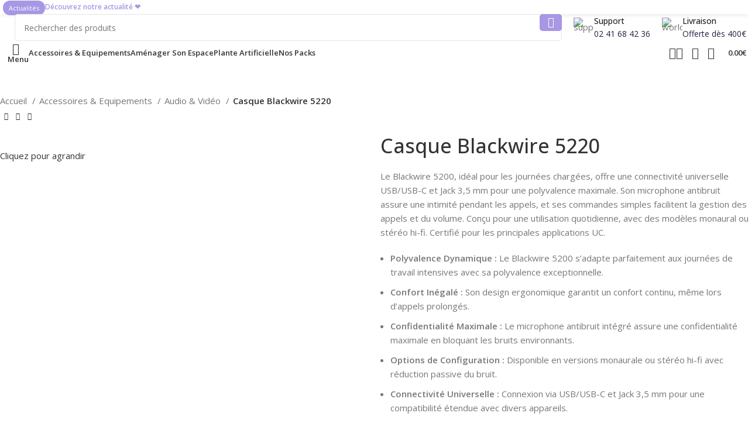

--- FILE ---
content_type: text/html; charset=UTF-8
request_url: https://azertique.com/produit/casque-blackwire-5200/
body_size: 100846
content:
<!DOCTYPE html>
<html lang="fr-FR">
<head>
	<meta charset="UTF-8">
	<link rel="profile" href="https://gmpg.org/xfn/11">
	<link rel="pingback" href="https://azertique.com/xmlrpc.php">

	<meta name='robots' content='index, follow, max-image-preview:large, max-snippet:-1, max-video-preview:-1' />

<!-- Google Tag Manager for WordPress by gtm4wp.com -->
<script data-cfasync="false" data-pagespeed-no-defer>
	var gtm4wp_datalayer_name = "dataLayer";
	var dataLayer = dataLayer || [];
	const gtm4wp_use_sku_instead = 0;
	const gtm4wp_currency = 'EUR';
	const gtm4wp_product_per_impression = 10;
	const gtm4wp_clear_ecommerce = false;
	const gtm4wp_datalayer_max_timeout = 2000;
</script>
<!-- End Google Tag Manager for WordPress by gtm4wp.com --><script>window._wca = window._wca || [];</script>

	<!-- This site is optimized with the Yoast SEO Premium plugin v21.7 (Yoast SEO v26.8) - https://yoast.com/product/yoast-seo-premium-wordpress/ -->
	<title>Casque Blackwire 5220 - Azertique</title>
	<link rel="canonical" href="https://azertique.com/produit/casque-blackwire-5200/" />
	<meta property="og:locale" content="fr_FR" />
	<meta property="og:type" content="article" />
	<meta property="og:title" content="Casque Blackwire 5220" />
	<meta property="og:description" content="Le Blackwire 5200, idéal pour les journées chargées, offre une connectivité universelle USB/USB-C et Jack 3,5 mm pour une polyvalence maximale. Son microphone antibruit assure une intimité pendant les appels, et ses commandes simples facilitent la gestion des appels et du volume. Conçu pour une utilisation quotidienne, avec des modèles monaural ou stéréo hi-fi. Certifié pour les principales applications UC.   Polyvalence Dynamique : Le Blackwire 5200 s&#039;adapte parfaitement aux journées de travail intensives avec sa polyvalence exceptionnelle.  Confort Inégalé : Son design ergonomique garantit un confort continu, même lors d&#039;appels prolongés.  Confidentialité Maximale : Le microphone antibruit intégré assure une confidentialité maximale en bloquant les bruits environnants.  Options de Configuration : Disponible en versions monaurale ou stéréo hi-fi avec réduction passive du bruit.  Connectivité Universelle : Connexion via USB/USB-C et Jack 3,5 mm pour une compatibilité étendue avec divers appareils.  Commandes Intuitives : Commandes simples pour la gestion des appels, ajustement du volume et mode secret, offrant une expérience PC de haute qualité." />
	<meta property="og:url" content="https://azertique.com/produit/casque-blackwire-5200/" />
	<meta property="og:site_name" content="Azertique" />
	<meta property="article:modified_time" content="2024-05-15T07:36:47+00:00" />
	<meta property="og:image" content="https://azertique.com/wp-content/uploads/2023/12/Design-sans-titre-29.png" />
	<meta property="og:image:width" content="700" />
	<meta property="og:image:height" content="800" />
	<meta property="og:image:type" content="image/png" />
	<meta name="twitter:card" content="summary_large_image" />
	<meta name="twitter:label1" content="Durée de lecture estimée" />
	<meta name="twitter:data1" content="3 minutes" />
	<script type="application/ld+json" class="yoast-schema-graph">{"@context":"https://schema.org","@graph":[{"@type":"WebPage","@id":"https://azertique.com/produit/casque-blackwire-5200/","url":"https://azertique.com/produit/casque-blackwire-5200/","name":"Casque Blackwire 5220 - Azertique","isPartOf":{"@id":"https://azertique.com/#website"},"primaryImageOfPage":{"@id":"https://azertique.com/produit/casque-blackwire-5200/#primaryimage"},"image":{"@id":"https://azertique.com/produit/casque-blackwire-5200/#primaryimage"},"thumbnailUrl":"https://azertique.com/wp-content/uploads/2023/12/Design-sans-titre-29.png","datePublished":"2023-12-18T08:44:39+00:00","dateModified":"2024-05-15T07:36:47+00:00","breadcrumb":{"@id":"https://azertique.com/produit/casque-blackwire-5200/#breadcrumb"},"inLanguage":"fr-FR","potentialAction":[{"@type":"ReadAction","target":["https://azertique.com/produit/casque-blackwire-5200/"]}]},{"@type":"ImageObject","inLanguage":"fr-FR","@id":"https://azertique.com/produit/casque-blackwire-5200/#primaryimage","url":"https://azertique.com/wp-content/uploads/2023/12/Design-sans-titre-29.png","contentUrl":"https://azertique.com/wp-content/uploads/2023/12/Design-sans-titre-29.png","width":700,"height":800},{"@type":"BreadcrumbList","@id":"https://azertique.com/produit/casque-blackwire-5200/#breadcrumb","itemListElement":[{"@type":"ListItem","position":1,"name":"Accueil","item":"https://azertique.com/"},{"@type":"ListItem","position":2,"name":"Boutique","item":"https://azertique.com/boutique/"},{"@type":"ListItem","position":3,"name":"Casque Blackwire 5220"}]},{"@type":"WebSite","@id":"https://azertique.com/#website","url":"https://azertique.com/","name":"Azertique","description":"","publisher":{"@id":"https://azertique.com/#organization"},"potentialAction":[{"@type":"SearchAction","target":{"@type":"EntryPoint","urlTemplate":"https://azertique.com/?s={search_term_string}"},"query-input":{"@type":"PropertyValueSpecification","valueRequired":true,"valueName":"search_term_string"}}],"inLanguage":"fr-FR"},{"@type":"Organization","@id":"https://azertique.com/#organization","name":"Azertique","url":"https://azertique.com/","logo":{"@type":"ImageObject","inLanguage":"fr-FR","@id":"https://azertique.com/#/schema/logo/image/","url":"https://azertique.com/wp-content/uploads/2024/01/Logo-Azertique-.png","contentUrl":"https://azertique.com/wp-content/uploads/2024/01/Logo-Azertique-.png","width":1600,"height":400,"caption":"Azertique"},"image":{"@id":"https://azertique.com/#/schema/logo/image/"}}]}</script>
	<!-- / Yoast SEO Premium plugin. -->


<script type='application/javascript'  id='pys-version-script'>console.log('PixelYourSite Free version 11.1.5.2');</script>
<link rel='dns-prefetch' href='//stats.wp.com' />
<link rel='dns-prefetch' href='//www.googletagmanager.com' />
<link rel='dns-prefetch' href='//fonts.googleapis.com' />
<link rel="alternate" type="application/rss+xml" title="Azertique &raquo; Flux" href="https://azertique.com/feed/" />
<link rel="alternate" type="application/rss+xml" title="Azertique &raquo; Flux des commentaires" href="https://azertique.com/comments/feed/" />
<link rel="alternate" type="application/rss+xml" title="Azertique &raquo; Casque Blackwire 5220 Flux des commentaires" href="https://azertique.com/produit/casque-blackwire-5200/feed/" />
<link rel="alternate" title="oEmbed (JSON)" type="application/json+oembed" href="https://azertique.com/wp-json/oembed/1.0/embed?url=https%3A%2F%2Fazertique.com%2Fproduit%2Fcasque-blackwire-5200%2F" />
<link rel="alternate" title="oEmbed (XML)" type="text/xml+oembed" href="https://azertique.com/wp-json/oembed/1.0/embed?url=https%3A%2F%2Fazertique.com%2Fproduit%2Fcasque-blackwire-5200%2F&#038;format=xml" />
<style id='wp-img-auto-sizes-contain-inline-css' type='text/css'>
img:is([sizes=auto i],[sizes^="auto," i]){contain-intrinsic-size:3000px 1500px}
/*# sourceURL=wp-img-auto-sizes-contain-inline-css */
</style>

<style id='classic-theme-styles-inline-css' type='text/css'>
/*! This file is auto-generated */
.wp-block-button__link{color:#fff;background-color:#32373c;border-radius:9999px;box-shadow:none;text-decoration:none;padding:calc(.667em + 2px) calc(1.333em + 2px);font-size:1.125em}.wp-block-file__button{background:#32373c;color:#fff;text-decoration:none}
/*# sourceURL=/wp-includes/css/classic-themes.min.css */
</style>
<style id='safe-svg-svg-icon-style-inline-css' type='text/css'>
.safe-svg-cover{text-align:center}.safe-svg-cover .safe-svg-inside{display:inline-block;max-width:100%}.safe-svg-cover svg{fill:currentColor;height:100%;max-height:100%;max-width:100%;width:100%}

/*# sourceURL=https://azertique.com/wp-content/plugins/safe-svg/dist/safe-svg-block-frontend.css */
</style>
<link rel='stylesheet' id='mediaelement-css' href='https://azertique.com/wp-includes/js/mediaelement/mediaelementplayer-legacy.min.css?ver=4.2.17' type='text/css' media='all' />
<link rel='stylesheet' id='wp-mediaelement-css' href='https://azertique.com/wp-includes/js/mediaelement/wp-mediaelement.min.css?ver=6.9' type='text/css' media='all' />
<style id='jetpack-sharing-buttons-style-inline-css' type='text/css'>
.jetpack-sharing-buttons__services-list{display:flex;flex-direction:row;flex-wrap:wrap;gap:0;list-style-type:none;margin:5px;padding:0}.jetpack-sharing-buttons__services-list.has-small-icon-size{font-size:12px}.jetpack-sharing-buttons__services-list.has-normal-icon-size{font-size:16px}.jetpack-sharing-buttons__services-list.has-large-icon-size{font-size:24px}.jetpack-sharing-buttons__services-list.has-huge-icon-size{font-size:36px}@media print{.jetpack-sharing-buttons__services-list{display:none!important}}.editor-styles-wrapper .wp-block-jetpack-sharing-buttons{gap:0;padding-inline-start:0}ul.jetpack-sharing-buttons__services-list.has-background{padding:1.25em 2.375em}
/*# sourceURL=https://azertique.com/wp-content/plugins/jetpack/_inc/blocks/sharing-buttons/view.css */
</style>
<style id='global-styles-inline-css' type='text/css'>
:root{--wp--preset--aspect-ratio--square: 1;--wp--preset--aspect-ratio--4-3: 4/3;--wp--preset--aspect-ratio--3-4: 3/4;--wp--preset--aspect-ratio--3-2: 3/2;--wp--preset--aspect-ratio--2-3: 2/3;--wp--preset--aspect-ratio--16-9: 16/9;--wp--preset--aspect-ratio--9-16: 9/16;--wp--preset--color--black: #000000;--wp--preset--color--cyan-bluish-gray: #abb8c3;--wp--preset--color--white: #ffffff;--wp--preset--color--pale-pink: #f78da7;--wp--preset--color--vivid-red: #cf2e2e;--wp--preset--color--luminous-vivid-orange: #ff6900;--wp--preset--color--luminous-vivid-amber: #fcb900;--wp--preset--color--light-green-cyan: #7bdcb5;--wp--preset--color--vivid-green-cyan: #00d084;--wp--preset--color--pale-cyan-blue: #8ed1fc;--wp--preset--color--vivid-cyan-blue: #0693e3;--wp--preset--color--vivid-purple: #9b51e0;--wp--preset--gradient--vivid-cyan-blue-to-vivid-purple: linear-gradient(135deg,rgb(6,147,227) 0%,rgb(155,81,224) 100%);--wp--preset--gradient--light-green-cyan-to-vivid-green-cyan: linear-gradient(135deg,rgb(122,220,180) 0%,rgb(0,208,130) 100%);--wp--preset--gradient--luminous-vivid-amber-to-luminous-vivid-orange: linear-gradient(135deg,rgb(252,185,0) 0%,rgb(255,105,0) 100%);--wp--preset--gradient--luminous-vivid-orange-to-vivid-red: linear-gradient(135deg,rgb(255,105,0) 0%,rgb(207,46,46) 100%);--wp--preset--gradient--very-light-gray-to-cyan-bluish-gray: linear-gradient(135deg,rgb(238,238,238) 0%,rgb(169,184,195) 100%);--wp--preset--gradient--cool-to-warm-spectrum: linear-gradient(135deg,rgb(74,234,220) 0%,rgb(151,120,209) 20%,rgb(207,42,186) 40%,rgb(238,44,130) 60%,rgb(251,105,98) 80%,rgb(254,248,76) 100%);--wp--preset--gradient--blush-light-purple: linear-gradient(135deg,rgb(255,206,236) 0%,rgb(152,150,240) 100%);--wp--preset--gradient--blush-bordeaux: linear-gradient(135deg,rgb(254,205,165) 0%,rgb(254,45,45) 50%,rgb(107,0,62) 100%);--wp--preset--gradient--luminous-dusk: linear-gradient(135deg,rgb(255,203,112) 0%,rgb(199,81,192) 50%,rgb(65,88,208) 100%);--wp--preset--gradient--pale-ocean: linear-gradient(135deg,rgb(255,245,203) 0%,rgb(182,227,212) 50%,rgb(51,167,181) 100%);--wp--preset--gradient--electric-grass: linear-gradient(135deg,rgb(202,248,128) 0%,rgb(113,206,126) 100%);--wp--preset--gradient--midnight: linear-gradient(135deg,rgb(2,3,129) 0%,rgb(40,116,252) 100%);--wp--preset--font-size--small: 13px;--wp--preset--font-size--medium: 20px;--wp--preset--font-size--large: 36px;--wp--preset--font-size--x-large: 42px;--wp--preset--spacing--20: 0.44rem;--wp--preset--spacing--30: 0.67rem;--wp--preset--spacing--40: 1rem;--wp--preset--spacing--50: 1.5rem;--wp--preset--spacing--60: 2.25rem;--wp--preset--spacing--70: 3.38rem;--wp--preset--spacing--80: 5.06rem;--wp--preset--shadow--natural: 6px 6px 9px rgba(0, 0, 0, 0.2);--wp--preset--shadow--deep: 12px 12px 50px rgba(0, 0, 0, 0.4);--wp--preset--shadow--sharp: 6px 6px 0px rgba(0, 0, 0, 0.2);--wp--preset--shadow--outlined: 6px 6px 0px -3px rgb(255, 255, 255), 6px 6px rgb(0, 0, 0);--wp--preset--shadow--crisp: 6px 6px 0px rgb(0, 0, 0);}:where(.is-layout-flex){gap: 0.5em;}:where(.is-layout-grid){gap: 0.5em;}body .is-layout-flex{display: flex;}.is-layout-flex{flex-wrap: wrap;align-items: center;}.is-layout-flex > :is(*, div){margin: 0;}body .is-layout-grid{display: grid;}.is-layout-grid > :is(*, div){margin: 0;}:where(.wp-block-columns.is-layout-flex){gap: 2em;}:where(.wp-block-columns.is-layout-grid){gap: 2em;}:where(.wp-block-post-template.is-layout-flex){gap: 1.25em;}:where(.wp-block-post-template.is-layout-grid){gap: 1.25em;}.has-black-color{color: var(--wp--preset--color--black) !important;}.has-cyan-bluish-gray-color{color: var(--wp--preset--color--cyan-bluish-gray) !important;}.has-white-color{color: var(--wp--preset--color--white) !important;}.has-pale-pink-color{color: var(--wp--preset--color--pale-pink) !important;}.has-vivid-red-color{color: var(--wp--preset--color--vivid-red) !important;}.has-luminous-vivid-orange-color{color: var(--wp--preset--color--luminous-vivid-orange) !important;}.has-luminous-vivid-amber-color{color: var(--wp--preset--color--luminous-vivid-amber) !important;}.has-light-green-cyan-color{color: var(--wp--preset--color--light-green-cyan) !important;}.has-vivid-green-cyan-color{color: var(--wp--preset--color--vivid-green-cyan) !important;}.has-pale-cyan-blue-color{color: var(--wp--preset--color--pale-cyan-blue) !important;}.has-vivid-cyan-blue-color{color: var(--wp--preset--color--vivid-cyan-blue) !important;}.has-vivid-purple-color{color: var(--wp--preset--color--vivid-purple) !important;}.has-black-background-color{background-color: var(--wp--preset--color--black) !important;}.has-cyan-bluish-gray-background-color{background-color: var(--wp--preset--color--cyan-bluish-gray) !important;}.has-white-background-color{background-color: var(--wp--preset--color--white) !important;}.has-pale-pink-background-color{background-color: var(--wp--preset--color--pale-pink) !important;}.has-vivid-red-background-color{background-color: var(--wp--preset--color--vivid-red) !important;}.has-luminous-vivid-orange-background-color{background-color: var(--wp--preset--color--luminous-vivid-orange) !important;}.has-luminous-vivid-amber-background-color{background-color: var(--wp--preset--color--luminous-vivid-amber) !important;}.has-light-green-cyan-background-color{background-color: var(--wp--preset--color--light-green-cyan) !important;}.has-vivid-green-cyan-background-color{background-color: var(--wp--preset--color--vivid-green-cyan) !important;}.has-pale-cyan-blue-background-color{background-color: var(--wp--preset--color--pale-cyan-blue) !important;}.has-vivid-cyan-blue-background-color{background-color: var(--wp--preset--color--vivid-cyan-blue) !important;}.has-vivid-purple-background-color{background-color: var(--wp--preset--color--vivid-purple) !important;}.has-black-border-color{border-color: var(--wp--preset--color--black) !important;}.has-cyan-bluish-gray-border-color{border-color: var(--wp--preset--color--cyan-bluish-gray) !important;}.has-white-border-color{border-color: var(--wp--preset--color--white) !important;}.has-pale-pink-border-color{border-color: var(--wp--preset--color--pale-pink) !important;}.has-vivid-red-border-color{border-color: var(--wp--preset--color--vivid-red) !important;}.has-luminous-vivid-orange-border-color{border-color: var(--wp--preset--color--luminous-vivid-orange) !important;}.has-luminous-vivid-amber-border-color{border-color: var(--wp--preset--color--luminous-vivid-amber) !important;}.has-light-green-cyan-border-color{border-color: var(--wp--preset--color--light-green-cyan) !important;}.has-vivid-green-cyan-border-color{border-color: var(--wp--preset--color--vivid-green-cyan) !important;}.has-pale-cyan-blue-border-color{border-color: var(--wp--preset--color--pale-cyan-blue) !important;}.has-vivid-cyan-blue-border-color{border-color: var(--wp--preset--color--vivid-cyan-blue) !important;}.has-vivid-purple-border-color{border-color: var(--wp--preset--color--vivid-purple) !important;}.has-vivid-cyan-blue-to-vivid-purple-gradient-background{background: var(--wp--preset--gradient--vivid-cyan-blue-to-vivid-purple) !important;}.has-light-green-cyan-to-vivid-green-cyan-gradient-background{background: var(--wp--preset--gradient--light-green-cyan-to-vivid-green-cyan) !important;}.has-luminous-vivid-amber-to-luminous-vivid-orange-gradient-background{background: var(--wp--preset--gradient--luminous-vivid-amber-to-luminous-vivid-orange) !important;}.has-luminous-vivid-orange-to-vivid-red-gradient-background{background: var(--wp--preset--gradient--luminous-vivid-orange-to-vivid-red) !important;}.has-very-light-gray-to-cyan-bluish-gray-gradient-background{background: var(--wp--preset--gradient--very-light-gray-to-cyan-bluish-gray) !important;}.has-cool-to-warm-spectrum-gradient-background{background: var(--wp--preset--gradient--cool-to-warm-spectrum) !important;}.has-blush-light-purple-gradient-background{background: var(--wp--preset--gradient--blush-light-purple) !important;}.has-blush-bordeaux-gradient-background{background: var(--wp--preset--gradient--blush-bordeaux) !important;}.has-luminous-dusk-gradient-background{background: var(--wp--preset--gradient--luminous-dusk) !important;}.has-pale-ocean-gradient-background{background: var(--wp--preset--gradient--pale-ocean) !important;}.has-electric-grass-gradient-background{background: var(--wp--preset--gradient--electric-grass) !important;}.has-midnight-gradient-background{background: var(--wp--preset--gradient--midnight) !important;}.has-small-font-size{font-size: var(--wp--preset--font-size--small) !important;}.has-medium-font-size{font-size: var(--wp--preset--font-size--medium) !important;}.has-large-font-size{font-size: var(--wp--preset--font-size--large) !important;}.has-x-large-font-size{font-size: var(--wp--preset--font-size--x-large) !important;}
:where(.wp-block-post-template.is-layout-flex){gap: 1.25em;}:where(.wp-block-post-template.is-layout-grid){gap: 1.25em;}
:where(.wp-block-term-template.is-layout-flex){gap: 1.25em;}:where(.wp-block-term-template.is-layout-grid){gap: 1.25em;}
:where(.wp-block-columns.is-layout-flex){gap: 2em;}:where(.wp-block-columns.is-layout-grid){gap: 2em;}
:root :where(.wp-block-pullquote){font-size: 1.5em;line-height: 1.6;}
/*# sourceURL=global-styles-inline-css */
</style>
<style id='woocommerce-inline-inline-css' type='text/css'>
.woocommerce form .form-row .required { visibility: visible; }
/*# sourceURL=woocommerce-inline-inline-css */
</style>
<link rel='stylesheet' id='flexible-shipping-free-shipping-css' href='https://azertique.com/wp-content/plugins/flexible-shipping/assets/dist/css/free-shipping.css?ver=6.5.4.2' type='text/css' media='all' />
<link rel='stylesheet' id='axeptio/main-css' href='https://azertique.com/wp-content/plugins/axeptio-sdk-integration/dist/css/frontend/main.css' type='text/css' media='all' />
<link rel='stylesheet' id='wc_stripe_express_checkout_style-css' href='https://azertique.com/wp-content/plugins/woocommerce-gateway-stripe/build/express-checkout.css?ver=f49792bd42ded7e3e1cb' type='text/css' media='all' />
<link rel='stylesheet' id='elementor-icons-css' href='https://azertique.com/wp-content/plugins/elementor/assets/lib/eicons/css/elementor-icons.min.css?ver=5.46.0' type='text/css' media='all' />
<link rel='stylesheet' id='elementor-frontend-css' href='https://azertique.com/wp-content/plugins/elementor/assets/css/frontend.min.css?ver=3.34.2' type='text/css' media='all' />
<link rel='stylesheet' id='elementor-post-14-css' href='https://azertique.com/wp-content/uploads/elementor/css/post-14.css?ver=1769295263' type='text/css' media='all' />
<link rel='stylesheet' id='widget-image-css' href='https://azertique.com/wp-content/plugins/elementor/assets/css/widget-image.min.css?ver=3.34.2' type='text/css' media='all' />
<link rel='stylesheet' id='elementor-post-11045-css' href='https://azertique.com/wp-content/uploads/elementor/css/post-11045.css?ver=1769375879' type='text/css' media='all' />
<link rel='stylesheet' id='bootstrap-css' href='https://azertique.com/wp-content/themes/woodmart/css/bootstrap-light.min.css?ver=7.5.2' type='text/css' media='all' />
<link rel='stylesheet' id='woodmart-style-css' href='https://azertique.com/wp-content/themes/woodmart/css/parts/base.min.css?ver=7.5.2' type='text/css' media='all' />
<link rel='stylesheet' id='wd-widget-recent-post-comments-css' href='https://azertique.com/wp-content/themes/woodmart/css/parts/widget-recent-post-comments.min.css?ver=7.5.2' type='text/css' media='all' />
<link rel='stylesheet' id='wd-widget-wd-recent-posts-css' href='https://azertique.com/wp-content/themes/woodmart/css/parts/widget-wd-recent-posts.min.css?ver=7.5.2' type='text/css' media='all' />
<link rel='stylesheet' id='wd-widget-nav-css' href='https://azertique.com/wp-content/themes/woodmart/css/parts/widget-nav.min.css?ver=7.5.2' type='text/css' media='all' />
<link rel='stylesheet' id='wd-widget-product-cat-css' href='https://azertique.com/wp-content/themes/woodmart/css/parts/woo-widget-product-cat.min.css?ver=7.5.2' type='text/css' media='all' />
<link rel='stylesheet' id='wd-widget-slider-price-filter-css' href='https://azertique.com/wp-content/themes/woodmart/css/parts/woo-widget-slider-price-filter.min.css?ver=7.5.2' type='text/css' media='all' />
<link rel='stylesheet' id='wd-wp-gutenberg-css' href='https://azertique.com/wp-content/themes/woodmart/css/parts/wp-gutenberg.min.css?ver=7.5.2' type='text/css' media='all' />
<link rel='stylesheet' id='wd-wpcf7-css' href='https://azertique.com/wp-content/themes/woodmart/css/parts/int-wpcf7.min.css?ver=7.5.2' type='text/css' media='all' />
<link rel='stylesheet' id='wd-revolution-slider-css' href='https://azertique.com/wp-content/themes/woodmart/css/parts/int-rev-slider.min.css?ver=7.5.2' type='text/css' media='all' />
<link rel='stylesheet' id='wd-woo-stripe-css' href='https://azertique.com/wp-content/themes/woodmart/css/parts/int-woo-stripe.min.css?ver=7.5.2' type='text/css' media='all' />
<link rel='stylesheet' id='wd-elementor-base-css' href='https://azertique.com/wp-content/themes/woodmart/css/parts/int-elem-base.min.css?ver=7.5.2' type='text/css' media='all' />
<link rel='stylesheet' id='wd-elementor-pro-base-css' href='https://azertique.com/wp-content/themes/woodmart/css/parts/int-elementor-pro.min.css?ver=7.5.2' type='text/css' media='all' />
<link rel='stylesheet' id='wd-woocommerce-base-css' href='https://azertique.com/wp-content/themes/woodmart/css/parts/woocommerce-base.min.css?ver=7.5.2' type='text/css' media='all' />
<link rel='stylesheet' id='wd-mod-star-rating-css' href='https://azertique.com/wp-content/themes/woodmart/css/parts/mod-star-rating.min.css?ver=7.5.2' type='text/css' media='all' />
<link rel='stylesheet' id='wd-woo-el-track-order-css' href='https://azertique.com/wp-content/themes/woodmart/css/parts/woo-el-track-order.min.css?ver=7.5.2' type='text/css' media='all' />
<link rel='stylesheet' id='wd-woocommerce-block-notices-css' href='https://azertique.com/wp-content/themes/woodmart/css/parts/woo-mod-block-notices.min.css?ver=7.5.2' type='text/css' media='all' />
<link rel='stylesheet' id='wd-woo-gutenberg-css' href='https://azertique.com/wp-content/themes/woodmart/css/parts/woo-gutenberg.min.css?ver=7.5.2' type='text/css' media='all' />
<link rel='stylesheet' id='wd-woo-mod-quantity-css' href='https://azertique.com/wp-content/themes/woodmart/css/parts/woo-mod-quantity.min.css?ver=7.5.2' type='text/css' media='all' />
<link rel='stylesheet' id='wd-woo-opt-free-progress-bar-css' href='https://azertique.com/wp-content/themes/woodmart/css/parts/woo-opt-free-progress-bar.min.css?ver=7.5.2' type='text/css' media='all' />
<link rel='stylesheet' id='wd-woo-mod-progress-bar-css' href='https://azertique.com/wp-content/themes/woodmart/css/parts/woo-mod-progress-bar.min.css?ver=7.5.2' type='text/css' media='all' />
<link rel='stylesheet' id='wd-woo-single-prod-el-base-css' href='https://azertique.com/wp-content/themes/woodmart/css/parts/woo-single-prod-el-base.min.css?ver=7.5.2' type='text/css' media='all' />
<link rel='stylesheet' id='wd-woo-mod-stock-status-css' href='https://azertique.com/wp-content/themes/woodmart/css/parts/woo-mod-stock-status.min.css?ver=7.5.2' type='text/css' media='all' />
<link rel='stylesheet' id='wd-woo-mod-shop-attributes-css' href='https://azertique.com/wp-content/themes/woodmart/css/parts/woo-mod-shop-attributes.min.css?ver=7.5.2' type='text/css' media='all' />
<link rel='stylesheet' id='child-style-css' href='https://azertique.com/wp-content/themes/woodmart-child/style.css?ver=7.5.2' type='text/css' media='all' />
<link rel='stylesheet' id='wd-header-base-css' href='https://azertique.com/wp-content/themes/woodmart/css/parts/header-base.min.css?ver=7.5.2' type='text/css' media='all' />
<link rel='stylesheet' id='wd-mod-tools-css' href='https://azertique.com/wp-content/themes/woodmart/css/parts/mod-tools.min.css?ver=7.5.2' type='text/css' media='all' />
<link rel='stylesheet' id='wd-header-elements-base-css' href='https://azertique.com/wp-content/themes/woodmart/css/parts/header-el-base.min.css?ver=7.5.2' type='text/css' media='all' />
<link rel='stylesheet' id='wd-social-icons-css' href='https://azertique.com/wp-content/themes/woodmart/css/parts/el-social-icons.min.css?ver=7.5.2' type='text/css' media='all' />
<link rel='stylesheet' id='wd-header-search-css' href='https://azertique.com/wp-content/themes/woodmart/css/parts/header-el-search.min.css?ver=7.5.2' type='text/css' media='all' />
<link rel='stylesheet' id='wd-header-search-form-css' href='https://azertique.com/wp-content/themes/woodmart/css/parts/header-el-search-form.min.css?ver=7.5.2' type='text/css' media='all' />
<link rel='stylesheet' id='wd-wd-search-results-css' href='https://azertique.com/wp-content/themes/woodmart/css/parts/wd-search-results.min.css?ver=7.5.2' type='text/css' media='all' />
<link rel='stylesheet' id='wd-wd-search-form-css' href='https://azertique.com/wp-content/themes/woodmart/css/parts/wd-search-form.min.css?ver=7.5.2' type='text/css' media='all' />
<link rel='stylesheet' id='wd-info-box-css' href='https://azertique.com/wp-content/themes/woodmart/css/parts/el-info-box.min.css?ver=7.5.2' type='text/css' media='all' />
<link rel='stylesheet' id='wd-header-mobile-nav-dropdown-css' href='https://azertique.com/wp-content/themes/woodmart/css/parts/header-el-mobile-nav-dropdown.min.css?ver=7.5.2' type='text/css' media='all' />
<link rel='stylesheet' id='wd-woo-mod-login-form-css' href='https://azertique.com/wp-content/themes/woodmart/css/parts/woo-mod-login-form.min.css?ver=7.5.2' type='text/css' media='all' />
<link rel='stylesheet' id='wd-header-my-account-css' href='https://azertique.com/wp-content/themes/woodmart/css/parts/header-el-my-account.min.css?ver=7.5.2' type='text/css' media='all' />
<link rel='stylesheet' id='wd-header-mobile-nav-drilldown-css' href='https://azertique.com/wp-content/themes/woodmart/css/parts/header-el-mobile-nav-drilldown.min.css?ver=7.5.2' type='text/css' media='all' />
<link rel='stylesheet' id='wd-header-mobile-nav-drilldown-slide-css' href='https://azertique.com/wp-content/themes/woodmart/css/parts/header-el-mobile-nav-drilldown-slide.min.css?ver=7.5.2' type='text/css' media='all' />
<link rel='stylesheet' id='wd-header-cart-side-css' href='https://azertique.com/wp-content/themes/woodmart/css/parts/header-el-cart-side.min.css?ver=7.5.2' type='text/css' media='all' />
<link rel='stylesheet' id='wd-header-cart-css' href='https://azertique.com/wp-content/themes/woodmart/css/parts/header-el-cart.min.css?ver=7.5.2' type='text/css' media='all' />
<link rel='stylesheet' id='wd-widget-shopping-cart-css' href='https://azertique.com/wp-content/themes/woodmart/css/parts/woo-widget-shopping-cart.min.css?ver=7.5.2' type='text/css' media='all' />
<link rel='stylesheet' id='wd-widget-product-list-css' href='https://azertique.com/wp-content/themes/woodmart/css/parts/woo-widget-product-list.min.css?ver=7.5.2' type='text/css' media='all' />
<link rel='stylesheet' id='wd-woo-single-prod-builder-css' href='https://azertique.com/wp-content/themes/woodmart/css/parts/woo-single-prod-builder.min.css?ver=7.5.2' type='text/css' media='all' />
<link rel='stylesheet' id='wd-woo-el-breadcrumbs-builder-css' href='https://azertique.com/wp-content/themes/woodmart/css/parts/woo-el-breadcrumbs-builder.min.css?ver=7.5.2' type='text/css' media='all' />
<link rel='stylesheet' id='wd-woo-single-prod-el-navigation-css' href='https://azertique.com/wp-content/themes/woodmart/css/parts/woo-single-prod-el-navigation.min.css?ver=7.5.2' type='text/css' media='all' />
<link rel='stylesheet' id='wd-woo-single-prod-el-gallery-css' href='https://azertique.com/wp-content/themes/woodmart/css/parts/woo-single-prod-el-gallery.min.css?ver=7.5.2' type='text/css' media='all' />
<link rel='stylesheet' id='wd-woo-single-prod-el-gallery-opt-thumb-left-desktop-css' href='https://azertique.com/wp-content/themes/woodmart/css/parts/woo-single-prod-el-gallery-opt-thumb-left-desktop.min.css?ver=7.5.2' type='text/css' media='all' />
<link rel='stylesheet' id='wd-swiper-css' href='https://azertique.com/wp-content/themes/woodmart/css/parts/lib-swiper.min.css?ver=7.5.2' type='text/css' media='all' />
<link rel='stylesheet' id='wd-swiper-arrows-css' href='https://azertique.com/wp-content/themes/woodmart/css/parts/lib-swiper-arrows.min.css?ver=7.5.2' type='text/css' media='all' />
<link rel='stylesheet' id='wd-photoswipe-css' href='https://azertique.com/wp-content/themes/woodmart/css/parts/lib-photoswipe.min.css?ver=7.5.2' type='text/css' media='all' />
<link rel='stylesheet' id='wd-woo-mod-variation-form-css' href='https://azertique.com/wp-content/themes/woodmart/css/parts/woo-mod-variation-form.min.css?ver=7.5.2' type='text/css' media='all' />
<link rel='stylesheet' id='wd-woo-mod-swatches-base-css' href='https://azertique.com/wp-content/themes/woodmart/css/parts/woo-mod-swatches-base.min.css?ver=7.5.2' type='text/css' media='all' />
<link rel='stylesheet' id='wd-woo-mod-variation-form-single-css' href='https://azertique.com/wp-content/themes/woodmart/css/parts/woo-mod-variation-form-single.min.css?ver=7.5.2' type='text/css' media='all' />
<link rel='stylesheet' id='wd-text-block-css' href='https://azertique.com/wp-content/themes/woodmart/css/parts/el-text-block.min.css?ver=7.5.2' type='text/css' media='all' />
<link rel='stylesheet' id='wd-section-title-css' href='https://azertique.com/wp-content/themes/woodmart/css/parts/el-section-title.min.css?ver=7.5.2' type='text/css' media='all' />
<link rel='stylesheet' id='wd-section-title-style-under-and-over-css' href='https://azertique.com/wp-content/themes/woodmart/css/parts/el-section-title-style-under-and-over.min.css?ver=7.5.2' type='text/css' media='all' />
<link rel='stylesheet' id='wd-mod-comments-css' href='https://azertique.com/wp-content/themes/woodmart/css/parts/mod-comments.min.css?ver=7.5.2' type='text/css' media='all' />
<link rel='stylesheet' id='wd-woo-single-prod-el-reviews-css' href='https://azertique.com/wp-content/themes/woodmart/css/parts/woo-single-prod-el-reviews.min.css?ver=7.5.2' type='text/css' media='all' />
<link rel='stylesheet' id='wd-woo-single-prod-el-reviews-style-2-css' href='https://azertique.com/wp-content/themes/woodmart/css/parts/woo-single-prod-el-reviews-style-2.min.css?ver=7.5.2' type='text/css' media='all' />
<link rel='stylesheet' id='wd-woo-single-prod-el-tabs-opt-layout-all-open-css' href='https://azertique.com/wp-content/themes/woodmart/css/parts/woo-single-prod-el-tabs-opt-layout-all-open.min.css?ver=7.5.2' type='text/css' media='all' />
<link rel='stylesheet' id='wd-woo-single-prod-opt-rating-summary-css' href='https://azertique.com/wp-content/themes/woodmart/css/parts/woo-single-prod-opt-rating-summary.min.css?ver=7.5.2' type='text/css' media='all' />
<link rel='stylesheet' id='wd-product-loop-css' href='https://azertique.com/wp-content/themes/woodmart/css/parts/woo-product-loop.min.css?ver=7.5.2' type='text/css' media='all' />
<link rel='stylesheet' id='wd-product-loop-alt-css' href='https://azertique.com/wp-content/themes/woodmart/css/parts/woo-product-loop-alt.min.css?ver=7.5.2' type='text/css' media='all' />
<link rel='stylesheet' id='wd-woo-opt-products-bg-css' href='https://azertique.com/wp-content/themes/woodmart/css/parts/woo-opt-products-bg.min.css?ver=7.5.2' type='text/css' media='all' />
<link rel='stylesheet' id='wd-woo-opt-stretch-cont-css' href='https://azertique.com/wp-content/themes/woodmart/css/parts/woo-opt-stretch-cont.min.css?ver=7.5.2' type='text/css' media='all' />
<link rel='stylesheet' id='wd-woo-opt-title-limit-css' href='https://azertique.com/wp-content/themes/woodmart/css/parts/woo-opt-title-limit.min.css?ver=7.5.2' type='text/css' media='all' />
<link rel='stylesheet' id='wd-woo-opt-grid-gallery-css' href='https://azertique.com/wp-content/themes/woodmart/css/parts/woo-opt-grid-gallery.min.css?ver=7.5.2' type='text/css' media='all' />
<link rel='stylesheet' id='wd-woo-mod-product-labels-css' href='https://azertique.com/wp-content/themes/woodmart/css/parts/woo-mod-product-labels.min.css?ver=7.5.2' type='text/css' media='all' />
<link rel='stylesheet' id='wd-mfp-popup-css' href='https://azertique.com/wp-content/themes/woodmart/css/parts/lib-magnific-popup.min.css?ver=7.5.2' type='text/css' media='all' />
<link rel='stylesheet' id='wd-woo-prod-loop-small-css' href='https://azertique.com/wp-content/themes/woodmart/css/parts/woo-prod-loop-small.min.css?ver=7.5.2' type='text/css' media='all' />
<link rel='stylesheet' id='wd-widget-collapse-css' href='https://azertique.com/wp-content/themes/woodmart/css/parts/opt-widget-collapse.min.css?ver=7.5.2' type='text/css' media='all' />
<link rel='stylesheet' id='wd-footer-base-css' href='https://azertique.com/wp-content/themes/woodmart/css/parts/footer-base.min.css?ver=7.5.2' type='text/css' media='all' />
<link rel='stylesheet' id='wd-section-title-style-simple-and-brd-css' href='https://azertique.com/wp-content/themes/woodmart/css/parts/el-section-title-style-simple-and-brd.min.css?ver=7.5.2' type='text/css' media='all' />
<link rel='stylesheet' id='wd-mod-highlighted-text-css' href='https://azertique.com/wp-content/themes/woodmart/css/parts/mod-highlighted-text.min.css?ver=7.5.2' type='text/css' media='all' />
<link rel='stylesheet' id='wd-mc4wp-css' href='https://azertique.com/wp-content/themes/woodmart/css/parts/int-mc4wp.min.css?ver=7.5.2' type='text/css' media='all' />
<link rel='stylesheet' id='wd-dropdown-full-height-css' href='https://azertique.com/wp-content/themes/woodmart/css/parts/mod-dropdown-full-height.min.css?ver=7.5.2' type='text/css' media='all' />
<link rel='stylesheet' id='wd-header-mod-content-calc-css' href='https://azertique.com/wp-content/themes/woodmart/css/parts/header-mod-content-calc.min.css?ver=7.5.2' type='text/css' media='all' />
<link rel='stylesheet' id='wd-header-my-account-sidebar-css' href='https://azertique.com/wp-content/themes/woodmart/css/parts/header-el-my-account-sidebar.min.css?ver=7.5.2' type='text/css' media='all' />
<link rel='stylesheet' id='wd-sticky-add-to-cart-css' href='https://azertique.com/wp-content/themes/woodmart/css/parts/woo-opt-sticky-add-to-cart.min.css?ver=7.5.2' type='text/css' media='all' />
<link rel='stylesheet' id='wd-woo-mod-quantity-overlap-css' href='https://azertique.com/wp-content/themes/woodmart/css/parts/woo-mod-quantity-overlap.min.css?ver=7.5.2' type='text/css' media='all' />
<link rel='stylesheet' id='wd-bottom-toolbar-css' href='https://azertique.com/wp-content/themes/woodmart/css/parts/opt-bottom-toolbar.min.css?ver=7.5.2' type='text/css' media='all' />
<link rel='stylesheet' id='xts-style-header_331220-css' href='https://azertique.com/wp-content/uploads/2024/11/xts-header_331220-1731499870.css?ver=7.5.2' type='text/css' media='all' />
<link rel='stylesheet' id='xts-google-fonts-css' href='https://fonts.googleapis.com/css?family=Open+Sans%3A400%2C600%2C500%2C700&#038;ver=7.5.2' type='text/css' media='all' />
<link rel='stylesheet' id='elementor-gf-local-roboto-css' href='https://azertique.com/wp-content/uploads/elementor/google-fonts/css/roboto.css?ver=1742283366' type='text/css' media='all' />
<link rel='stylesheet' id='elementor-gf-local-robotoslab-css' href='https://azertique.com/wp-content/uploads/elementor/google-fonts/css/robotoslab.css?ver=1742283372' type='text/css' media='all' />
<link rel='stylesheet' id='elementor-icons-shared-0-css' href='https://azertique.com/wp-content/plugins/elementor/assets/lib/font-awesome/css/fontawesome.min.css?ver=5.15.3' type='text/css' media='all' />
<link rel='stylesheet' id='elementor-icons-fa-regular-css' href='https://azertique.com/wp-content/plugins/elementor/assets/lib/font-awesome/css/regular.min.css?ver=5.15.3' type='text/css' media='all' />
<script type="text/javascript" id="jquery-core-js-extra">
/* <![CDATA[ */
var pysFacebookRest = {"restApiUrl":"https://azertique.com/wp-json/pys-facebook/v1/event","debug":""};
//# sourceURL=jquery-core-js-extra
/* ]]> */
</script>
<script type="text/javascript" src="https://azertique.com/wp-includes/js/jquery/jquery.min.js?ver=3.7.1" id="jquery-core-js"></script>
<script type="text/javascript" src="https://azertique.com/wp-includes/js/jquery/jquery-migrate.min.js?ver=3.4.1" id="jquery-migrate-js"></script>
<script type="text/javascript" src="https://azertique.com/wp-content/plugins/woocommerce/assets/js/jquery-blockui/jquery.blockUI.min.js?ver=2.7.0-wc.10.4.3" id="wc-jquery-blockui-js" defer="defer" data-wp-strategy="defer"></script>
<script type="text/javascript" id="wc-add-to-cart-js-extra">
/* <![CDATA[ */
var wc_add_to_cart_params = {"ajax_url":"/wp-admin/admin-ajax.php","wc_ajax_url":"/?wc-ajax=%%endpoint%%","i18n_view_cart":"Voir le panier","cart_url":"https://azertique.com/panier/","is_cart":"","cart_redirect_after_add":"no"};
//# sourceURL=wc-add-to-cart-js-extra
/* ]]> */
</script>
<script type="text/javascript" src="https://azertique.com/wp-content/plugins/woocommerce/assets/js/frontend/add-to-cart.min.js?ver=10.4.3" id="wc-add-to-cart-js" defer="defer" data-wp-strategy="defer"></script>
<script type="text/javascript" src="https://azertique.com/wp-content/plugins/woocommerce/assets/js/zoom/jquery.zoom.min.js?ver=1.7.21-wc.10.4.3" id="wc-zoom-js" defer="defer" data-wp-strategy="defer"></script>
<script type="text/javascript" id="wc-single-product-js-extra">
/* <![CDATA[ */
var wc_single_product_params = {"i18n_required_rating_text":"Veuillez s\u00e9lectionner une note","i18n_rating_options":["1\u00a0\u00e9toile sur 5","2\u00a0\u00e9toiles sur 5","3\u00a0\u00e9toiles sur 5","4\u00a0\u00e9toiles sur 5","5\u00a0\u00e9toiles sur 5"],"i18n_product_gallery_trigger_text":"Voir la galerie d\u2019images en plein \u00e9cran","review_rating_required":"yes","flexslider":{"rtl":false,"animation":"slide","smoothHeight":true,"directionNav":false,"controlNav":"thumbnails","slideshow":false,"animationSpeed":500,"animationLoop":false,"allowOneSlide":false},"zoom_enabled":"","zoom_options":[],"photoswipe_enabled":"","photoswipe_options":{"shareEl":false,"closeOnScroll":false,"history":false,"hideAnimationDuration":0,"showAnimationDuration":0},"flexslider_enabled":""};
//# sourceURL=wc-single-product-js-extra
/* ]]> */
</script>
<script type="text/javascript" src="https://azertique.com/wp-content/plugins/woocommerce/assets/js/frontend/single-product.min.js?ver=10.4.3" id="wc-single-product-js" defer="defer" data-wp-strategy="defer"></script>
<script type="text/javascript" src="https://azertique.com/wp-content/plugins/woocommerce/assets/js/js-cookie/js.cookie.min.js?ver=2.1.4-wc.10.4.3" id="wc-js-cookie-js" defer="defer" data-wp-strategy="defer"></script>
<script type="text/javascript" id="woocommerce-js-extra">
/* <![CDATA[ */
var woocommerce_params = {"ajax_url":"/wp-admin/admin-ajax.php","wc_ajax_url":"/?wc-ajax=%%endpoint%%","i18n_password_show":"Afficher le mot de passe","i18n_password_hide":"Masquer le mot de passe"};
//# sourceURL=woocommerce-js-extra
/* ]]> */
</script>
<script type="text/javascript" src="https://azertique.com/wp-content/plugins/woocommerce/assets/js/frontend/woocommerce.min.js?ver=10.4.3" id="woocommerce-js" defer="defer" data-wp-strategy="defer"></script>
<script type="text/javascript" src="https://stats.wp.com/s-202604.js" id="woocommerce-analytics-js" defer="defer" data-wp-strategy="defer"></script>
<script type="text/javascript" src="https://azertique.com/wp-content/plugins/pixelyoursite/dist/scripts/jquery.bind-first-0.2.3.min.js?ver=0.2.3" id="jquery-bind-first-js"></script>
<script type="text/javascript" src="https://azertique.com/wp-content/plugins/pixelyoursite/dist/scripts/js.cookie-2.1.3.min.js?ver=2.1.3" id="js-cookie-pys-js"></script>
<script type="text/javascript" src="https://azertique.com/wp-content/plugins/pixelyoursite/dist/scripts/tld.min.js?ver=2.3.1" id="js-tld-js"></script>
<script type="text/javascript" id="pys-js-extra">
/* <![CDATA[ */
var pysOptions = {"staticEvents":{"facebook":{"woo_view_content":[{"delay":0,"type":"static","name":"ViewContent","pixelIds":["1107882620421197"],"eventID":"fef470ce-56dd-4383-883a-2936de395b17","params":{"content_ids":["11045"],"content_type":"product_group","content_name":"Casque Blackwire 5220","category_name":"Accessoires & Equipements, Audio & Vid\u00e9o, Casques","value":"122.97","currency":"EUR","contents":[{"id":"11045","quantity":1}],"product_price":"122.97","page_title":"Casque Blackwire 5220","post_type":"product","post_id":11045,"plugin":"PixelYourSite","user_role":"guest","event_url":"azertique.com/produit/casque-blackwire-5200/"},"e_id":"woo_view_content","ids":[],"hasTimeWindow":false,"timeWindow":0,"woo_order":"","edd_order":""}],"init_event":[{"delay":0,"type":"static","ajaxFire":false,"name":"PageView","pixelIds":["1107882620421197"],"eventID":"008f78dd-32b6-45fa-b295-746dd0223d25","params":{"page_title":"Casque Blackwire 5220","post_type":"product","post_id":11045,"plugin":"PixelYourSite","user_role":"guest","event_url":"azertique.com/produit/casque-blackwire-5200/"},"e_id":"init_event","ids":[],"hasTimeWindow":false,"timeWindow":0,"woo_order":"","edd_order":""}]}},"dynamicEvents":[],"triggerEvents":[],"triggerEventTypes":[],"facebook":{"pixelIds":["1107882620421197"],"advancedMatching":[],"advancedMatchingEnabled":false,"removeMetadata":false,"wooVariableAsSimple":false,"serverApiEnabled":true,"wooCRSendFromServer":false,"send_external_id":null,"enabled_medical":false,"do_not_track_medical_param":["event_url","post_title","page_title","landing_page","content_name","categories","category_name","tags"],"meta_ldu":false},"debug":"","siteUrl":"https://azertique.com","ajaxUrl":"https://azertique.com/wp-admin/admin-ajax.php","ajax_event":"3611ec4e55","enable_remove_download_url_param":"1","cookie_duration":"7","last_visit_duration":"60","enable_success_send_form":"","ajaxForServerEvent":"1","ajaxForServerStaticEvent":"1","useSendBeacon":"1","send_external_id":"1","external_id_expire":"180","track_cookie_for_subdomains":"1","google_consent_mode":"1","gdpr":{"ajax_enabled":false,"all_disabled_by_api":false,"facebook_disabled_by_api":false,"analytics_disabled_by_api":false,"google_ads_disabled_by_api":false,"pinterest_disabled_by_api":false,"bing_disabled_by_api":false,"reddit_disabled_by_api":false,"externalID_disabled_by_api":false,"facebook_prior_consent_enabled":true,"analytics_prior_consent_enabled":true,"google_ads_prior_consent_enabled":null,"pinterest_prior_consent_enabled":true,"bing_prior_consent_enabled":true,"cookiebot_integration_enabled":false,"cookiebot_facebook_consent_category":"marketing","cookiebot_analytics_consent_category":"statistics","cookiebot_tiktok_consent_category":"marketing","cookiebot_google_ads_consent_category":"marketing","cookiebot_pinterest_consent_category":"marketing","cookiebot_bing_consent_category":"marketing","consent_magic_integration_enabled":false,"real_cookie_banner_integration_enabled":false,"cookie_notice_integration_enabled":false,"cookie_law_info_integration_enabled":false,"analytics_storage":{"enabled":true,"value":"granted","filter":false},"ad_storage":{"enabled":true,"value":"granted","filter":false},"ad_user_data":{"enabled":true,"value":"granted","filter":false},"ad_personalization":{"enabled":true,"value":"granted","filter":false}},"cookie":{"disabled_all_cookie":false,"disabled_start_session_cookie":false,"disabled_advanced_form_data_cookie":false,"disabled_landing_page_cookie":false,"disabled_first_visit_cookie":false,"disabled_trafficsource_cookie":false,"disabled_utmTerms_cookie":false,"disabled_utmId_cookie":false},"tracking_analytics":{"TrafficSource":"direct","TrafficLanding":"undefined","TrafficUtms":[],"TrafficUtmsId":[]},"GATags":{"ga_datalayer_type":"default","ga_datalayer_name":"dataLayerPYS"},"woo":{"enabled":true,"enabled_save_data_to_orders":true,"addToCartOnButtonEnabled":true,"addToCartOnButtonValueEnabled":true,"addToCartOnButtonValueOption":"price","singleProductId":11045,"removeFromCartSelector":"form.woocommerce-cart-form .remove","addToCartCatchMethod":"add_cart_hook","is_order_received_page":false,"containOrderId":false},"edd":{"enabled":false},"cache_bypass":"1769375879"};
//# sourceURL=pys-js-extra
/* ]]> */
</script>
<script type="text/javascript" src="https://azertique.com/wp-content/plugins/pixelyoursite/dist/scripts/public.js?ver=11.1.5.2" id="pys-js"></script>

<!-- Extrait de code de la balise Google (gtag.js) ajouté par Site Kit -->
<!-- Extrait Google Analytics ajouté par Site Kit -->
<script type="text/javascript" src="https://www.googletagmanager.com/gtag/js?id=GT-P3F9NRCC" id="google_gtagjs-js" async></script>
<script type="text/javascript" id="google_gtagjs-js-after">
/* <![CDATA[ */
window.dataLayer = window.dataLayer || [];function gtag(){dataLayer.push(arguments);}
gtag("set","linker",{"domains":["azertique.com"]});
gtag("js", new Date());
gtag("set", "developer_id.dZTNiMT", true);
gtag("config", "GT-P3F9NRCC");
//# sourceURL=google_gtagjs-js-after
/* ]]> */
</script>
<script type="text/javascript" src="https://azertique.com/wp-content/themes/woodmart/js/libs/device.min.js?ver=7.5.2" id="wd-device-library-js"></script>
<script type="text/javascript" src="https://azertique.com/wp-content/themes/woodmart/js/scripts/global/scrollBar.min.js?ver=7.5.2" id="wd-scrollbar-js"></script>
<link rel="https://api.w.org/" href="https://azertique.com/wp-json/" /><link rel="alternate" title="JSON" type="application/json" href="https://azertique.com/wp-json/wp/v2/product/11045" /><link rel="EditURI" type="application/rsd+xml" title="RSD" href="https://azertique.com/xmlrpc.php?rsd" />
<meta name="generator" content="WordPress 6.9" />
<meta name="generator" content="WooCommerce 10.4.3" />
<link rel='shortlink' href='https://azertique.com/?p=11045' />
<meta name="generator" content="Site Kit by Google 1.170.0" /><meta name="facebook-domain-verification" content="00ddfnrynxgrk31phuhepqs4la07a3" />	<style>img#wpstats{display:none}</style>
		
<!-- Google Tag Manager for WordPress by gtm4wp.com -->
<!-- GTM Container placement set to off -->
<script data-cfasync="false" data-pagespeed-no-defer>
	var dataLayer_content = {"pagePostType":"product","pagePostType2":"single-product","pagePostAuthor":"azertique","customerTotalOrders":0,"customerTotalOrderValue":0,"customerFirstName":"","customerLastName":"","customerBillingFirstName":"","customerBillingLastName":"","customerBillingCompany":"","customerBillingAddress1":"","customerBillingAddress2":"","customerBillingCity":"","customerBillingState":"","customerBillingPostcode":"","customerBillingCountry":"","customerBillingEmail":"","customerBillingEmailHash":"","customerBillingPhone":"","customerShippingFirstName":"","customerShippingLastName":"","customerShippingCompany":"","customerShippingAddress1":"","customerShippingAddress2":"","customerShippingCity":"","customerShippingState":"","customerShippingPostcode":"","customerShippingCountry":"","cartContent":{"totals":{"applied_coupons":[],"discount_total":0,"subtotal":0,"total":0},"items":[]},"productRatingCounts":[],"productAverageRating":0,"productReviewCount":0,"productType":"variable","productIsVariable":1};
	dataLayer.push( dataLayer_content );
</script>
<script data-cfasync="false" data-pagespeed-no-defer>
	console.warn && console.warn("[GTM4WP] Google Tag Manager container code placement set to OFF !!!");
	console.warn && console.warn("[GTM4WP] Data layer codes are active but GTM container must be loaded using custom coding !!!");
</script>
<!-- End Google Tag Manager for WordPress by gtm4wp.com --><!-- Google site verification - Google for WooCommerce -->
<meta name="google-site-verification" content="_Dv8Ei9g00e3kNKndUo7q_Fdao72E41fw4q1mHsoDRI" />
					<meta name="viewport" content="width=device-width, initial-scale=1.0, maximum-scale=1.0, user-scalable=no">
										<noscript><style>.woocommerce-product-gallery{ opacity: 1 !important; }</style></noscript>
	<meta name="generator" content="Elementor 3.34.2; features: additional_custom_breakpoints; settings: css_print_method-external, google_font-enabled, font_display-swap">
<style type="text/css">.recentcomments a{display:inline !important;padding:0 !important;margin:0 !important;}</style>			<style>
				.e-con.e-parent:nth-of-type(n+4):not(.e-lazyloaded):not(.e-no-lazyload),
				.e-con.e-parent:nth-of-type(n+4):not(.e-lazyloaded):not(.e-no-lazyload) * {
					background-image: none !important;
				}
				@media screen and (max-height: 1024px) {
					.e-con.e-parent:nth-of-type(n+3):not(.e-lazyloaded):not(.e-no-lazyload),
					.e-con.e-parent:nth-of-type(n+3):not(.e-lazyloaded):not(.e-no-lazyload) * {
						background-image: none !important;
					}
				}
				@media screen and (max-height: 640px) {
					.e-con.e-parent:nth-of-type(n+2):not(.e-lazyloaded):not(.e-no-lazyload),
					.e-con.e-parent:nth-of-type(n+2):not(.e-lazyloaded):not(.e-no-lazyload) * {
						background-image: none !important;
					}
				}
			</style>
			<meta name="generator" content="Powered by Slider Revolution 6.7.18 - responsive, Mobile-Friendly Slider Plugin for WordPress with comfortable drag and drop interface." />
<link rel="icon" href="https://azertique.com/wp-content/uploads/2024/01/cropped-Favicon-32x32.png" sizes="32x32" />
<link rel="icon" href="https://azertique.com/wp-content/uploads/2024/01/cropped-Favicon-192x192.png" sizes="192x192" />
<link rel="apple-touch-icon" href="https://azertique.com/wp-content/uploads/2024/01/cropped-Favicon-180x180.png" />
<meta name="msapplication-TileImage" content="https://azertique.com/wp-content/uploads/2024/01/cropped-Favicon-270x270.png" />
<script>function setREVStartSize(e){
			//window.requestAnimationFrame(function() {
				window.RSIW = window.RSIW===undefined ? window.innerWidth : window.RSIW;
				window.RSIH = window.RSIH===undefined ? window.innerHeight : window.RSIH;
				try {
					var pw = document.getElementById(e.c).parentNode.offsetWidth,
						newh;
					pw = pw===0 || isNaN(pw) || (e.l=="fullwidth" || e.layout=="fullwidth") ? window.RSIW : pw;
					e.tabw = e.tabw===undefined ? 0 : parseInt(e.tabw);
					e.thumbw = e.thumbw===undefined ? 0 : parseInt(e.thumbw);
					e.tabh = e.tabh===undefined ? 0 : parseInt(e.tabh);
					e.thumbh = e.thumbh===undefined ? 0 : parseInt(e.thumbh);
					e.tabhide = e.tabhide===undefined ? 0 : parseInt(e.tabhide);
					e.thumbhide = e.thumbhide===undefined ? 0 : parseInt(e.thumbhide);
					e.mh = e.mh===undefined || e.mh=="" || e.mh==="auto" ? 0 : parseInt(e.mh,0);
					if(e.layout==="fullscreen" || e.l==="fullscreen")
						newh = Math.max(e.mh,window.RSIH);
					else{
						e.gw = Array.isArray(e.gw) ? e.gw : [e.gw];
						for (var i in e.rl) if (e.gw[i]===undefined || e.gw[i]===0) e.gw[i] = e.gw[i-1];
						e.gh = e.el===undefined || e.el==="" || (Array.isArray(e.el) && e.el.length==0)? e.gh : e.el;
						e.gh = Array.isArray(e.gh) ? e.gh : [e.gh];
						for (var i in e.rl) if (e.gh[i]===undefined || e.gh[i]===0) e.gh[i] = e.gh[i-1];
											
						var nl = new Array(e.rl.length),
							ix = 0,
							sl;
						e.tabw = e.tabhide>=pw ? 0 : e.tabw;
						e.thumbw = e.thumbhide>=pw ? 0 : e.thumbw;
						e.tabh = e.tabhide>=pw ? 0 : e.tabh;
						e.thumbh = e.thumbhide>=pw ? 0 : e.thumbh;
						for (var i in e.rl) nl[i] = e.rl[i]<window.RSIW ? 0 : e.rl[i];
						sl = nl[0];
						for (var i in nl) if (sl>nl[i] && nl[i]>0) { sl = nl[i]; ix=i;}
						var m = pw>(e.gw[ix]+e.tabw+e.thumbw) ? 1 : (pw-(e.tabw+e.thumbw)) / (e.gw[ix]);
						newh =  (e.gh[ix] * m) + (e.tabh + e.thumbh);
					}
					var el = document.getElementById(e.c);
					if (el!==null && el) el.style.height = newh+"px";
					el = document.getElementById(e.c+"_wrapper");
					if (el!==null && el) {
						el.style.height = newh+"px";
						el.style.display = "block";
					}
				} catch(e){
					console.log("Failure at Presize of Slider:" + e)
				}
			//});
		  };</script>
<style>
		
		</style>			<style id="wd-style-theme_settings_default-css" data-type="wd-style-theme_settings_default">
				@font-face {
	font-weight: normal;
	font-style: normal;
	font-family: "woodmart-font";
	src: url("//azertique.com/wp-content/themes/woodmart/fonts/woodmart-font-2-400.woff2?v=7.5.2") format("woff2");
}

:root {
	--wd-text-font: "Open Sans", Arial, Helvetica, sans-serif;
	--wd-text-font-weight: 400;
	--wd-text-color: #777777;
	--wd-text-font-size: 15px;
	--wd-title-font: "Open Sans", Arial, Helvetica, sans-serif;
	--wd-title-font-weight: 500;
	--wd-title-color: #242424;
	--wd-entities-title-font: "Open Sans", Arial, Helvetica, sans-serif;
	--wd-entities-title-font-weight: 500;
	--wd-entities-title-color: #333333;
	--wd-entities-title-color-hover: rgb(51 51 51 / 65%);
	--wd-alternative-font: "Open Sans", Arial, Helvetica, sans-serif;
	--wd-widget-title-font: "Open Sans", Arial, Helvetica, sans-serif;
	--wd-widget-title-font-weight: 500;
	--wd-widget-title-transform: capitalize;
	--wd-widget-title-color: #333;
	--wd-widget-title-font-size: 16px;
	--wd-header-el-font: "Open Sans", Arial, Helvetica, sans-serif;
	--wd-header-el-font-weight: 600;
	--wd-header-el-transform: capitalize;
	--wd-header-el-font-size: 13px;
	--wd-brd-radius: 10px;
	--wd-primary-color: rgb(167,151,228);
	--wd-alternative-color: rgb(18,22,50);
	--wd-link-color: #333333;
	--wd-link-color-hover: #242424;
	--btn-default-bgcolor: rgb(18,22,50);
	--btn-default-bgcolor-hover: rgba(9,13,51,0.83);
	--btn-default-color: rgb(255,255,255);
	--btn-default-color-hover: rgb(255,255,255);
	--btn-accented-bgcolor: rgb(167,151,228);
	--btn-accented-bgcolor-hover: rgb(167,151,228);
	--btn-transform: capitalize;
	--wd-form-brd-width: 1px;
	--notices-success-bg: #459647;
	--notices-success-color: #fff;
	--notices-warning-bg: #E0B252;
	--notices-warning-color: #fff;
	--wd-sticky-btn-height: 95px;
}
:is(.shop-content-area.wd-builder-off,.wd-wishlist-content,.related-and-upsells,.cart-collaterals,.wd-shop-product,.wd-fbt) .wd-products-with-bg, :is(.shop-content-area.wd-builder-off,.wd-wishlist-content,.related-and-upsells,.cart-collaterals,.wd-shop-product,.wd-fbt) .wd-products-with-bg .wd-product {
	--wd-prod-bg:rgb(255,255,255);
	--wd-bordered-bg:rgb(255,255,255);
}
.woodmart-woocommerce-layered-nav .wd-scroll-content {
	max-height: 223px;
}
.wd-popup.wd-age-verify {
	--wd-popup-width: 500px;
}
.wd-popup.wd-promo-popup {
	background-color: #111111;
	background-image: none;
	background-repeat: no-repeat;
	background-size: contain;
	background-position: left center;
	--wd-popup-width: 800px;
}
.page-title-default {
	background-color: rgb(108,77,159);
	background-image: none;
	background-size: cover;
	background-position: center center;
}
.footer-container {
	background-color: #ffffff;
	background-image: none;
}
html .wd-nav-mobile > li > a {
	text-transform: capitalize;
}
html .post.wd-post .post-title {
	font-size: 18px;
}
.page .main-page-wrapper {
	background-color: rgb(255,255,255);
	background-image: none;
}
.woodmart-archive-shop:not(.single-product) .main-page-wrapper {
	background-color: rgb(255,255,255);
	background-image: none;
}
.single-product .main-page-wrapper {
	background-color: rgb(255,255,255);
	background-image: none;
}
.woodmart-archive-blog .main-page-wrapper {
	background-color: rgb(247,247,247);
	background-image: none;
}
html .wd-buy-now-btn {
	background: rgb(0,0,0);
}
html .wd-buy-now-btn:hover {
	background: rgb(0,0,0);
}
body, [class*=color-scheme-light], [class*=color-scheme-dark], .wd-search-form[class*="wd-header-search-form"] form.searchform, .wd-el-search .searchform {
	--wd-form-bg: rgb(255,255,255);
}
.wd-popup.popup-quick-view {
	--wd-popup-width: 920px;
}

@media (max-width: 1024px) {
	:root {
		--wd-sticky-btn-height: 95px;
	}

}

@media (max-width: 768.98px) {
	:root {
		--wd-sticky-btn-height: 42px;
	}

}
:root{
--wd-container-w: 1750px;
--wd-form-brd-radius: 5px;
--btn-accented-color: #fff;
--btn-accented-color-hover: #fff;
--btn-default-brd-radius: 5px;
--btn-default-box-shadow: none;
--btn-default-box-shadow-hover: none;
--btn-accented-brd-radius: 5px;
--btn-accented-box-shadow: none;
--btn-accented-box-shadow-hover: none;
}

@media (min-width: 1767px) {
.platform-Windows .wd-section-stretch > .elementor-container {
margin-left: auto;
margin-right: auto;
}
}

@media (min-width: 1750px) {
html:not(.platform-Windows) .wd-section-stretch > .elementor-container {
margin-left: auto;
margin-right: auto;
}
}


			</style>
			
		<!-- Global site tag (gtag.js) - Google Ads: AW-16683194308 - Google for WooCommerce -->
		<script async src="https://www.googletagmanager.com/gtag/js?id=AW-16683194308"></script>
		<script>
			window.dataLayer = window.dataLayer || [];
			function gtag() { dataLayer.push(arguments); }
			gtag( 'consent', 'default', {
				analytics_storage: 'denied',
				ad_storage: 'denied',
				ad_user_data: 'denied',
				ad_personalization: 'denied',
				region: ['AT', 'BE', 'BG', 'HR', 'CY', 'CZ', 'DK', 'EE', 'FI', 'FR', 'DE', 'GR', 'HU', 'IS', 'IE', 'IT', 'LV', 'LI', 'LT', 'LU', 'MT', 'NL', 'NO', 'PL', 'PT', 'RO', 'SK', 'SI', 'ES', 'SE', 'GB', 'CH'],
				wait_for_update: 500,
			} );
			gtag('js', new Date());
			gtag('set', 'developer_id.dOGY3NW', true);
			gtag("config", "AW-16683194308", { "groups": "GLA", "send_page_view": false });		</script>

			
	<!-- Google Tag Manager -->
<script>(function(w,d,s,l,i){w[l]=w[l]||[];w[l].push({'gtm.start':
new Date().getTime(),event:'gtm.js'});var f=d.getElementsByTagName(s)[0],
j=d.createElement(s),dl=l!='dataLayer'?'&l='+l:'';j.async=true;j.src=
'https://www.googletagmanager.com/gtm.js?id='+i+dl;f.parentNode.insertBefore(j,f);
})(window,document,'script','dataLayer','GTM-KL2DFDW3');</script>
<!-- End Google Tag Manager -->
	
<!-- Google tag (gtag.js) -->
<script async src="https://www.googletagmanager.com/gtag/js?id=G-P0CKWJVMEV"></script>
<script>
  window.dataLayer = window.dataLayer || [];
  function gtag(){dataLayer.push(arguments);}
  gtag('js', new Date());

  gtag('config', 'G-P0CKWJVMEV');
</script>
	
</head>

<body class="wp-singular product-template-default single single-product postid-11045 wp-theme-woodmart wp-child-theme-woodmart-child theme-woodmart woocommerce woocommerce-page woocommerce-no-js single-post-large-image wrapper-custom  woodmart-product-design-default categories-accordion-on woodmart-archive-shop woodmart-ajax-shop-on offcanvas-sidebar-mobile offcanvas-sidebar-tablet sticky-toolbar-on wd-sticky-btn-on wd-sticky-btn-on-mb elementor-default elementor-kit-14 elementor-page elementor-page-11045">
			<script type="text/javascript" id="wd-flicker-fix">// Flicker fix.</script><script type="text/javascript">
/* <![CDATA[ */
gtag("event", "page_view", {send_to: "GLA"});
/* ]]> */
</script>
	
	
	<div class="website-wrapper">
									<header class="whb-header whb-header_331220 whb-sticky-shadow whb-scroll-stick whb-sticky-real whb-hide-on-scroll">
					<div class="whb-main-header">
	
<div class="whb-row whb-top-bar whb-not-sticky-row whb-with-bg whb-border-fullwidth whb-color-dark whb-hidden-mobile whb-with-shadow whb-flex-equal-sides">
	<div class="container">
		<div class="whb-flex-row whb-top-bar-inner">
			<div class="whb-column whb-col-left whb-visible-lg">
	<div id="wd-697688879843e" class=" whb-x8dojae3e121ebtymz8k wd-button-wrapper text-center"><a href="https://azertique.com/blog/" title="" target="_blank" class="btn btn-color-primary btn-style-default btn-style-round btn-size-extra-small">Actualités</a></div>
<div class="wd-header-text set-cont-mb-s reset-last-child "><p style="text-align: left;"><span style="color: #a797e4;"><strong>Découvrez notre actualité ❤️</strong></span></p></div>
</div>
<div class="whb-column whb-col-center whb-visible-lg whb-empty-column">
	</div>
<div class="whb-column whb-col-right whb-visible-lg">
	
			<div class=" wd-social-icons icons-design-colored-alt icons-size-small color-scheme-dark social-share social-form-circle text-center">

				
									<a rel="noopener noreferrer nofollow" href="https://www.facebook.com/sharer/sharer.php?u=https://azertique.com/produit/casque-blackwire-5200/" target="_blank" class=" wd-social-icon social-facebook" aria-label="Facebook social link">
						<span class="wd-icon"></span>
											</a>
				
									<a rel="noopener noreferrer nofollow" href="https://x.com/share?url=https://azertique.com/produit/casque-blackwire-5200/" target="_blank" class=" wd-social-icon social-twitter" aria-label="X social link">
						<span class="wd-icon"></span>
											</a>
				
				
				
				
									<a rel="noopener noreferrer nofollow" href="https://pinterest.com/pin/create/button/?url=https://azertique.com/produit/casque-blackwire-5200/&media=https://azertique.com/wp-content/uploads/2023/12/Design-sans-titre-29.png&description=Casque+Blackwire+5220" target="_blank" class=" wd-social-icon social-pinterest" aria-label="Pinterest social link">
						<span class="wd-icon"></span>
											</a>
				
				
									<a rel="noopener noreferrer nofollow" href="https://www.linkedin.com/shareArticle?mini=true&url=https://azertique.com/produit/casque-blackwire-5200/" target="_blank" class=" wd-social-icon social-linkedin" aria-label="Linkedin social link">
						<span class="wd-icon"></span>
											</a>
				
				
				
				
				
				
				
				
				
				
								
								
				
				
									<a rel="noopener noreferrer nofollow" href="https://telegram.me/share/url?url=https://azertique.com/produit/casque-blackwire-5200/" target="_blank" class=" wd-social-icon social-tg" aria-label="Telegram social link">
						<span class="wd-icon"></span>
											</a>
								
				
			</div>

		</div>
<div class="whb-column whb-col-mobile whb-hidden-lg whb-empty-column">
	</div>
		</div>
	</div>
</div>

<div class="whb-row whb-general-header whb-not-sticky-row whb-with-bg whb-without-border whb-color-dark whb-flex-flex-middle">
	<div class="container">
		<div class="whb-flex-row whb-general-header-inner">
			<div class="whb-column whb-col-left whb-visible-lg">
	<div class="site-logo">
	<a href="https://azertique.com/" class="wd-logo wd-main-logo" rel="home" aria-label="Site logo">
		<img width="1200" height="300" src="https://azertique.com/wp-content/uploads/2024/03/Slogan-Azertique-Slogan-2.png" class="attachment-full size-full" alt="" style="max-width:200px;" decoding="async" srcset="https://azertique.com/wp-content/uploads/2024/03/Slogan-Azertique-Slogan-2.png 1200w, https://azertique.com/wp-content/uploads/2024/03/Slogan-Azertique-Slogan-2-300x75.png 300w, https://azertique.com/wp-content/uploads/2024/03/Slogan-Azertique-Slogan-2-1024x256.png 1024w, https://azertique.com/wp-content/uploads/2024/03/Slogan-Azertique-Slogan-2-768x192.png 768w, https://azertique.com/wp-content/uploads/2024/03/Slogan-Azertique-Slogan-2-150x38.png 150w" sizes="(max-width: 1200px) 100vw, 1200px" />	</a>
	</div>
</div>
<div class="whb-column whb-col-center whb-visible-lg">
	<div class="whb-space-element " style="width:20px;"></div>			<div class="wd-search-form wd-header-search-form wd-display-form whb-1yjd6g8pvqgh79uo6oce">
				
				
				<form role="search" method="get" class="searchform  wd-style-with-bg-2 wd-cat-style-bordered woodmart-ajax-search" action="https://azertique.com/"  data-thumbnail="1" data-price="1" data-post_type="product" data-count="20" data-sku="0" data-symbols_count="3">
					<input type="text" class="s" placeholder="Rechercher des produits" value="" name="s" aria-label="Search" title="Rechercher des produits" required/>
					<input type="hidden" name="post_type" value="product">
										<button type="submit" class="searchsubmit">
						<span>
							Search						</span>
											</button>
				</form>

				
				
									<div class="search-results-wrapper">
						<div class="wd-dropdown-results wd-scroll wd-dropdown">
							<div class="wd-scroll-content"></div>
						</div>
					</div>
				
				
							</div>
		<div class="whb-space-element " style="width:20px;"></div></div>
<div class="whb-column whb-col-right whb-visible-lg">
				<div class="info-box-wrapper  whb-pib2kc048q2n444im8gr">
				<div id="wd-6976888798ffc" class=" wd-info-box text-left box-icon-align-left box-style-base color-scheme- wd-bg-none wd-items-middle">
											<div class="box-icon-wrapper  box-with-icon box-icon-simple">
							<div class="info-box-icon">

							
																	<div class="info-svg-wrapper" style="width: 35px;height: 35px;"><img  src="https://azertique.com/wp-content/uploads/2023/02/support.svg" title="support" width="35" height="35"></div>															
							</div>
						</div>
										<div class="info-box-content">
												<div class="info-box-inner set-cont-mb-s reset-last-child"><h6 style="margin-bottom: 0; font-size: 14px;">Support</h6>
<p><span style="color: #2C1F42; font-size: 14px;">02 41 68 42 36</span></p>
</div>

											</div>

					
									</div>
			</div>
		<div class="whb-space-element " style="width:20px;"></div>			<div class="info-box-wrapper  whb-ao9406ic08x1lus1h7zu">
				<div id="wd-69768887997f4" class=" wd-info-box text-left box-icon-align-left box-style-base color-scheme- wd-bg-none wd-items-middle">
											<div class="box-icon-wrapper  box-with-icon box-icon-simple">
							<div class="info-box-icon">

							
																	<div class="info-svg-wrapper" style="width: 35px;height: 35px;"><img loading="lazy"  src="https://azertique.com/wp-content/uploads/2023/02/worldwide.svg" title="worldwide" width="35" height="35"></div>															
							</div>
						</div>
										<div class="info-box-content">
												<div class="info-box-inner set-cont-mb-s reset-last-child"><h6 style="margin-bottom: 0; font-size: 14px;">Livraison</h6>
<p><span style="color: #2c1f42; font-size: 14px;">Offerte dès 400€</span></p>
</div>

											</div>

					
									</div>
			</div>
		</div>
<div class="whb-column whb-mobile-left whb-hidden-lg">
	<div class="wd-tools-element wd-header-mobile-nav wd-style-icon wd-design-1 whb-2pcq59rrgv7khz6hxoix">
	<a href="#" rel="nofollow" aria-label="Open mobile menu">
		
		<span class="wd-tools-icon">
					</span>

		<span class="wd-tools-text">Menu</span>

			</a>
</div><!--END wd-header-mobile-nav--></div>
<div class="whb-column whb-mobile-center whb-hidden-lg">
	<div class="site-logo">
	<a href="https://azertique.com/" class="wd-logo wd-main-logo" rel="home" aria-label="Site logo">
		<img loading="lazy" width="1200" height="300" src="https://azertique.com/wp-content/uploads/2024/03/Slogan-Azertique-Slogan-2.png" class="attachment-full size-full" alt="" style="max-width:180px;" decoding="async" srcset="https://azertique.com/wp-content/uploads/2024/03/Slogan-Azertique-Slogan-2.png 1200w, https://azertique.com/wp-content/uploads/2024/03/Slogan-Azertique-Slogan-2-300x75.png 300w, https://azertique.com/wp-content/uploads/2024/03/Slogan-Azertique-Slogan-2-1024x256.png 1024w, https://azertique.com/wp-content/uploads/2024/03/Slogan-Azertique-Slogan-2-768x192.png 768w, https://azertique.com/wp-content/uploads/2024/03/Slogan-Azertique-Slogan-2-150x38.png 150w" sizes="(max-width: 1200px) 100vw, 1200px" />	</a>
	</div>
</div>
<div class="whb-column whb-mobile-right whb-hidden-lg">
	<div class="wd-header-my-account wd-tools-element wd-event-hover wd-design-1 wd-account-style-icon login-side-opener whb-hehq7b9i6crxiw1rjzt3">
			<a href="https://azertique.com/mon-compte/" title="My account">
			
				<span class="wd-tools-icon">
									</span>
				<span class="wd-tools-text">
				S&#039;identifier / S&#039;enregistrer
			</span>

					</a>

			</div>
</div>
		</div>
	</div>
</div>

<div class="whb-row whb-header-bottom whb-sticky-row whb-with-bg whb-border-boxed whb-color-dark whb-flex-flex-middle">
	<div class="container">
		<div class="whb-flex-row whb-header-bottom-inner">
			<div class="whb-column whb-col-left whb-visible-lg">
	<div class="wd-tools-element wd-header-mobile-nav wd-style-text wd-design-6 wd-with-wrap whb-32s9ezkisauvoutpfw9d">
	<a href="#" rel="nofollow" aria-label="Open mobile menu">
					<span class="wd-tools-inner">
		
		<span class="wd-tools-icon">
					</span>

		<span class="wd-tools-text">Menu</span>

					</span>
			</a>
</div><!--END wd-header-mobile-nav--></div>
<div class="whb-column whb-col-center whb-visible-lg">
	<div class="wd-header-nav wd-header-main-nav text-left wd-design-1" role="navigation" aria-label="Main navigation">
	<ul id="menu-menu-header" class="menu wd-nav wd-nav-main wd-style-underline wd-gap-s"><li id="menu-item-11282" class="menu-item menu-item-type-post_type menu-item-object-page menu-item-11282 item-level-0 menu-simple-dropdown wd-event-hover" ><a href="https://azertique.com/accessoires-equipements/" class="woodmart-nav-link"><span class="nav-link-text">Accessoires &#038; Equipements</span></a></li>
<li id="menu-item-11283" class="menu-item menu-item-type-post_type menu-item-object-page menu-item-11283 item-level-0 menu-simple-dropdown wd-event-hover" ><a href="https://azertique.com/amenager-son-espace/" class="woodmart-nav-link"><span class="nav-link-text">Aménager son espace</span></a></li>
<li id="menu-item-18973" class="menu-item menu-item-type-taxonomy menu-item-object-product_cat menu-item-18973 item-level-0 menu-simple-dropdown wd-event-hover" ><a href="https://azertique.com/categorie-produit/plante-artificielle/" class="woodmart-nav-link"><span class="nav-link-text">Plante Artificielle</span></a></li>
<li id="menu-item-18986" class="menu-item menu-item-type-custom menu-item-object-custom menu-item-18986 item-level-0 menu-simple-dropdown wd-event-hover" ><a href="https://azertique.com/categorie-produit/pack/" class="woodmart-nav-link"><span class="nav-link-text">Nos packs</span></a></li>
</ul></div><!--END MAIN-NAV-->
</div>
<div class="whb-column whb-col-right whb-visible-lg">
	<div class="wd-header-my-account wd-tools-element wd-event-hover wd-design-7 wd-account-style-icon login-side-opener whb-7qrb5r43fmh57lkx4dry">
			<a href="https://azertique.com/mon-compte/" title="My account">
			
				<span class="wd-tools-icon">
									</span>
				<span class="wd-tools-text">
				S&#039;identifier / S&#039;enregistrer
			</span>

					</a>

			</div>

<div class="wd-header-compare wd-tools-element wd-style-icon wd-with-count wd-design-7 whb-ad86so27lcwwiziptdg2">
	<a href="https://azertique.com/comparer/" title="Comparer les produits">
		
			<span class="wd-tools-icon">
				
									<span class="wd-tools-count">0</span>
							</span>
			<span class="wd-tools-text">
				Comparer			</span>

			</a>
	</div>

<div class="wd-header-wishlist wd-tools-element wd-style-icon wd-with-count wd-design-7 whb-j9nqf397yrj3s8c855md" title="Ma Wishlist">
	<a href="https://azertique.com/wishlist/" title="Wishlist products">
		
			<span class="wd-tools-icon">
				
									<span class="wd-tools-count">
						0					</span>
							</span>

			<span class="wd-tools-text">
				Wishlist			</span>

			</a>
</div>

<div class="wd-header-cart wd-tools-element wd-design-7 cart-widget-opener wd-style-text whb-eyi35wj5v52my2hec8de">
	<a href="https://azertique.com/panier/" title="Panier">
		
			<span class="wd-tools-icon">
															<span class="wd-cart-number wd-tools-count">0 <span>items</span></span>
									</span>
			<span class="wd-tools-text">
				
										<span class="wd-cart-subtotal"><span class="woocommerce-Price-amount amount"><bdi>0.00<span class="woocommerce-Price-currencySymbol">&euro;</span></bdi></span></span>
					</span>

			</a>
	</div>
</div>
<div class="whb-column whb-col-mobile whb-hidden-lg">
				<div class="wd-search-form wd-header-search-form-mobile wd-display-form whb-kv1cizir1p1hjpwwydal">
				
				
				<form role="search" method="get" class="searchform  wd-style-with-bg-2 wd-cat-style-bordered woodmart-ajax-search" action="https://azertique.com/"  data-thumbnail="1" data-price="1" data-post_type="product" data-count="20" data-sku="0" data-symbols_count="3">
					<input type="text" class="s" placeholder="Rechercher des produits" value="" name="s" aria-label="Search" title="Rechercher des produits" required/>
					<input type="hidden" name="post_type" value="product">
										<button type="submit" class="searchsubmit">
						<span>
							Search						</span>
											</button>
				</form>

				
				
									<div class="search-results-wrapper">
						<div class="wd-dropdown-results wd-scroll wd-dropdown">
							<div class="wd-scroll-content"></div>
						</div>
					</div>
				
				
							</div>
		</div>
		</div>
	</div>
</div>
</div>
				</header>
			
								<div class="main-page-wrapper">
		
		
		<!-- MAIN CONTENT AREA -->
				<div class="container">
			<div class="row content-layout-wrapper align-items-start">
				<div class="site-content shop-content-area col-12 wd-builder-on" role="main">								<div id="product-11045" class="single-product-page product type-product post-11045 status-publish first instock product_cat-accessoires-equipements product_cat-audio-video product_cat-casques has-post-thumbnail taxable shipping-taxable purchasable product-type-variable">
							<link rel="stylesheet" id="elementor-post-9914-css" href="https://azertique.com/wp-content/uploads/elementor/css/post-9914.css?ver=1769295719" type="text/css" media="all">
					<div data-elementor-type="wp-post" data-elementor-id="9914" class="elementor elementor-9914" data-elementor-post-type="woodmart_layout">
						<section class="wd-negative-gap elementor-section elementor-top-section elementor-element elementor-element-7539045d wd-section-stretch elementor-section-boxed elementor-section-height-default elementor-section-height-default" data-id="7539045d" data-element_type="section" data-settings="{&quot;background_background&quot;:&quot;classic&quot;}">
						<div class="elementor-container elementor-column-gap-default">
					<div class="elementor-column elementor-col-100 elementor-top-column elementor-element elementor-element-1825b4c8" data-id="1825b4c8" data-element_type="column">
			<div class="elementor-widget-wrap elementor-element-populated">
						<div class="elementor-element elementor-element-28a3832c wd-nowrap-md elementor-widget__width-auto wd-single-breadcrumbs wd-breadcrumbs text-left elementor-widget elementor-widget-wd_wc_breadcrumb" data-id="28a3832c" data-element_type="widget" data-widget_type="wd_wc_breadcrumb.default">
				<div class="elementor-widget-container">
					<nav class="woocommerce-breadcrumb" aria-label="Breadcrumb">				<a href="https://azertique.com" class="breadcrumb-link">
					Accueil				</a>
							<a href="https://azertique.com/categorie-produit/accessoires-equipements/" class="breadcrumb-link">
					Accessoires &amp; Equipements				</a>
							<a href="https://azertique.com/categorie-produit/accessoires-equipements/audio-video/" class="breadcrumb-link breadcrumb-link-last">
					Audio &amp; Vidéo				</a>
							<span class="breadcrumb-last">
					Casque Blackwire 5220				</span>
			</nav>				</div>
				</div>
				<div class="elementor-element elementor-element-79bf480d elementor-widget__width-auto elementor-hidden-mobile wd-single-nav text-left elementor-widget elementor-widget-wd_single_product_nav" data-id="79bf480d" data-element_type="widget" data-widget_type="wd_single_product_nav.default">
				<div class="elementor-widget-container">
					
<div class="wd-products-nav">
			<div class="wd-event-hover">
			<a class="wd-product-nav-btn wd-btn-prev" href="https://azertique.com/produit/ecran-dordinateur-incurve-philips/" aria-label="Previous product"></a>

			<div class="wd-dropdown">
				<a href="https://azertique.com/produit/ecran-dordinateur-incurve-philips/" class="wd-product-nav-thumb">
					<img loading="lazy" width="600" height="686" src="https://azertique.com/wp-content/uploads/2023/12/Design-sans-titre-31-600x686.png" class="attachment-woocommerce_thumbnail size-woocommerce_thumbnail" alt="Ecran d&#039;ordinateur incurvé philips" decoding="async" srcset="https://azertique.com/wp-content/uploads/2023/12/Design-sans-titre-31-600x686.png 600w, https://azertique.com/wp-content/uploads/2023/12/Design-sans-titre-31-150x171.png 150w, https://azertique.com/wp-content/uploads/2023/12/Design-sans-titre-31-263x300.png 263w, https://azertique.com/wp-content/uploads/2023/12/Design-sans-titre-31-70x80.png 70w, https://azertique.com/wp-content/uploads/2023/12/Design-sans-titre-31.png 700w" sizes="(max-width: 600px) 100vw, 600px" />				</a>

				<div class="wd-product-nav-desc">
					<a href="https://azertique.com/produit/ecran-dordinateur-incurve-philips/" class="wd-entities-title">
						Ecran d'ordinateur incurvé philips					</a>

					<span class="price">
						<span class="woocommerce-Price-amount amount">959.54<span class="woocommerce-Price-currencySymbol">&euro;</span></span> <small class="woocommerce-price-suffix">HT</small>					</span>
				</div>
			</div>
		</div>
	
	<a href="https://azertique.com/boutique/" class="wd-product-nav-btn wd-btn-back">
		<span>
			Retour aux produits		</span>
	</a>

			<div class="wd-event-hover">
			<a class="wd-product-nav-btn wd-btn-next" href="https://azertique.com/produit/casque-voyager-focus-2/" aria-label="Next product"></a>

			<div class="wd-dropdown">
				<a href="https://azertique.com/produit/casque-voyager-focus-2/" class="wd-product-nav-thumb">
					<img loading="lazy" width="600" height="686" src="https://azertique.com/wp-content/uploads/2023/12/Design-sans-titre-28-600x686.png" class="attachment-woocommerce_thumbnail size-woocommerce_thumbnail" alt="Casque Voyager Focus 2 UC" decoding="async" srcset="https://azertique.com/wp-content/uploads/2023/12/Design-sans-titre-28-600x686.png 600w, https://azertique.com/wp-content/uploads/2023/12/Design-sans-titre-28-150x171.png 150w, https://azertique.com/wp-content/uploads/2023/12/Design-sans-titre-28-263x300.png 263w, https://azertique.com/wp-content/uploads/2023/12/Design-sans-titre-28-70x80.png 70w, https://azertique.com/wp-content/uploads/2023/12/Design-sans-titre-28.png 700w" sizes="(max-width: 600px) 100vw, 600px" />				</a>

				<div class="wd-product-nav-desc">
					<a href="https://azertique.com/produit/casque-voyager-focus-2/" class="wd-entities-title">
						Casque Voyager Focus 2 UC					</a>

					<span class="price">
						<span class="woocommerce-Price-amount amount">283.98<span class="woocommerce-Price-currencySymbol">&euro;</span></span> <small class="woocommerce-price-suffix">HT</small>					</span>
				</div>
			</div>
		</div>
	</div>
				</div>
				</div>
				<div class="elementor-element elementor-element-470ff9f2 wd-wc-notices elementor-widget elementor-widget-wd_wc_notices" data-id="470ff9f2" data-element_type="widget" data-widget_type="wd_wc_notices.default">
				<div class="elementor-widget-container">
					<div class="woocommerce-notices-wrapper"></div>				</div>
				</div>
					</div>
		</div>
					</div>
		</section>
				<section class="wd-negative-gap elementor-section elementor-top-section elementor-element elementor-element-3c813f77 wd-section-stretch elementor-section-boxed elementor-section-height-default elementor-section-height-default" data-id="3c813f77" data-element_type="section" data-settings="{&quot;background_background&quot;:&quot;classic&quot;}">
						<div class="elementor-container elementor-column-gap-default">
					<div class="elementor-column elementor-col-50 elementor-top-column elementor-element elementor-element-d0be51f wd_sticky_offset_150 wd-elementor-sticky-column" data-id="d0be51f" data-element_type="column">
			<div class="elementor-widget-wrap elementor-element-populated">
						<div class="elementor-element elementor-element-162660fd wd-single-gallery elementor-widget-theme-post-content elementor-widget elementor-widget-wd_single_product_gallery" data-id="162660fd" data-element_type="widget" data-widget_type="wd_single_product_gallery.default">
				<div class="elementor-widget-container">
					<div class="woocommerce-product-gallery woocommerce-product-gallery--with-images woocommerce-product-gallery--columns-4 images  thumbs-position-left wd-thumbs-wrap images image-action-zoom">
	<div class="wd-carousel-container wd-gallery-images">
		<div class="wd-carousel-inner">

		
		<figure class="woocommerce-product-gallery__wrapper wd-carousel wd-grid" style="--wd-col-lg:1;--wd-col-md:1;--wd-col-sm:1;">
			<div class="wd-carousel-wrap">

			<div class="wd-carousel-item"><figure data-thumb="https://azertique.com/wp-content/uploads/2023/12/Design-sans-titre-29-150x171.png" class="woocommerce-product-gallery__image"><a data-elementor-open-lightbox="no" href="https://azertique.com/wp-content/uploads/2023/12/Design-sans-titre-29.png"><img loading="lazy" width="700" height="800" src="https://azertique.com/wp-content/uploads/2023/12/Design-sans-titre-29.png" class="wp-post-image wp-post-image" alt="" title="Design-sans-titre-29.png" data-caption="" data-src="https://azertique.com/wp-content/uploads/2023/12/Design-sans-titre-29.png" data-large_image="https://azertique.com/wp-content/uploads/2023/12/Design-sans-titre-29.png" data-large_image_width="700" data-large_image_height="800" decoding="async" srcset="https://azertique.com/wp-content/uploads/2023/12/Design-sans-titre-29.png 700w, https://azertique.com/wp-content/uploads/2023/12/Design-sans-titre-29-600x686.png 600w, https://azertique.com/wp-content/uploads/2023/12/Design-sans-titre-29-150x171.png 150w, https://azertique.com/wp-content/uploads/2023/12/Design-sans-titre-29-263x300.png 263w, https://azertique.com/wp-content/uploads/2023/12/Design-sans-titre-29-70x80.png 70w" sizes="(max-width: 700px) 100vw, 700px" /></a></figure></div>
					</figure>

					<div class="wd-nav-arrows wd-pos-sep wd-hover-1 wd-custom-style wd-icon-1">
			<div class="wd-btn-arrow wd-prev wd-disabled">
				<div class="wd-arrow-inner"></div>
			</div>
			<div class="wd-btn-arrow wd-next">
				<div class="wd-arrow-inner"></div>
			</div>
		</div>
		
					<div class="product-additional-galleries">
					<div class="wd-show-product-gallery-wrap wd-action-btn wd-style-icon-bg-text wd-gallery-btn"><a href="#" rel="nofollow" class="woodmart-show-product-gallery"><span>Cliquez pour agrandir
</span></a></div>
					</div>
		
		</div>

			</div>

					<div class="wd-carousel-container wd-gallery-thumb">
			<div class="wd-carousel-inner">
				<div class="wd-carousel wd-grid" style="--wd-col-lg:auto;--wd-col-md:4;--wd-col-sm:3;">
					<div class="wd-carousel-wrap">
											</div>
				</div>

						<div class="wd-nav-arrows wd-thumb-nav wd-custom-style wd-pos-sep wd-icon-1">
			<div class="wd-btn-arrow wd-prev wd-disabled">
				<div class="wd-arrow-inner"></div>
			</div>
			<div class="wd-btn-arrow wd-next">
				<div class="wd-arrow-inner"></div>
			</div>
		</div>
					</div>
		</div>
	</div>
				</div>
				</div>
					</div>
		</div>
				<div class="elementor-column elementor-col-50 elementor-top-column elementor-element elementor-element-32da448a" data-id="32da448a" data-element_type="column">
			<div class="elementor-widget-wrap elementor-element-populated">
						<div class="elementor-element elementor-element-73412b64 wd-single-title text-left elementor-widget elementor-widget-wd_single_product_title" data-id="73412b64" data-element_type="widget" data-widget_type="wd_single_product_title.default">
				<div class="elementor-widget-container">
					
<h1 class="product_title entry-title wd-entities-title">
	
	Casque Blackwire 5220
	</h1>
				</div>
				</div>
				<div class="elementor-element elementor-element-49a441a2 wd-single-short-desc text-left elementor-widget elementor-widget-wd_single_product_short_description" data-id="49a441a2" data-element_type="widget" data-widget_type="wd_single_product_short_description.default">
				<div class="elementor-widget-container">
					<div class="woocommerce-product-details__short-description">
	<p>Le Blackwire 5200, idéal pour les journées chargées, offre une connectivité universelle USB/USB-C et Jack 3,5 mm pour une polyvalence maximale. Son microphone antibruit assure une intimité pendant les appels, et ses commandes simples facilitent la gestion des appels et du volume. Conçu pour une utilisation quotidienne, avec des modèles monaural ou stéréo hi-fi. Certifié pour les principales applications UC.</p>
<ul>
<li><strong>Polyvalence Dynamique : </strong>Le Blackwire 5200 s&rsquo;adapte parfaitement aux journées de travail intensives avec sa polyvalence exceptionnelle.</li>
<li><strong>Confort Inégalé : </strong>Son design ergonomique garantit un confort continu, même lors d&rsquo;appels prolongés.</li>
<li><strong>Confidentialité Maximale : </strong>Le microphone antibruit intégré assure une confidentialité maximale en bloquant les bruits environnants.</li>
<li><strong>Options de Configuration : </strong>Disponible en versions monaurale ou stéréo hi-fi avec réduction passive du bruit.</li>
<li><strong>Connectivité Universelle : </strong>Connexion via USB/USB-C et Jack 3,5 mm pour une compatibilité étendue avec divers appareils.</li>
<li><strong>Commandes Intuitives : </strong>Commandes simples pour la gestion des appels, ajustement du volume et mode secret, offrant une expérience PC de haute qualité.</li>
</ul>
</div>
				</div>
				</div>
				<section class="wd-negative-gap elementor-section elementor-inner-section elementor-element elementor-element-318112f2 elementor-section-boxed elementor-section-height-default elementor-section-height-default" data-id="318112f2" data-element_type="section">
						<div class="elementor-container elementor-column-gap-default">
					<div class="elementor-column elementor-col-100 elementor-inner-column elementor-element elementor-element-6e5403e8" data-id="6e5403e8" data-element_type="column">
			<div class="elementor-widget-wrap elementor-element-populated">
						<div class="elementor-element elementor-element-11f1f953 elementor-widget__width-auto text-right wd-single-meta elementor-widget elementor-widget-wd_single_product_meta" data-id="11f1f953" data-element_type="widget" data-widget_type="wd_single_product_meta.default">
				<div class="elementor-widget-container">
					
<div class="product_meta wd-layout-default">
	
			
		<span class="sku_wrapper">
			<span class="meta-label">
				UGS :			</span>
			<span class="sku">
				30898			</span>
		</span>
	
	
	
	</div>
				</div>
				</div>
					</div>
		</div>
					</div>
		</section>
				<div class="elementor-element elementor-element-d1e876a elementor-widget__width-auto wd-single-price text-left elementor-widget elementor-widget-wd_single_product_price" data-id="d1e876a" data-element_type="widget" data-widget_type="wd_single_product_price.default">
				<div class="elementor-widget-container">
					<p class="price"><span class="woocommerce-Price-amount amount"><bdi>122.97<span class="woocommerce-Price-currencySymbol">&euro;</span></bdi></span> <small class="woocommerce-price-suffix">HT</small></p>
				</div>
				</div>
				<div class="elementor-element elementor-element-825a4f4 color-scheme-inherit text-left elementor-widget elementor-widget-text-editor" data-id="825a4f4" data-element_type="widget" data-widget_type="text-editor.default">
				<div class="elementor-widget-container">
									<p></p>								</div>
				</div>
				<div class="elementor-element elementor-element-57aab15f elementor-widget__width-auto wd-single-stock-status elementor-widget elementor-widget-wd_single_product_stock_status" data-id="57aab15f" data-element_type="widget" data-widget_type="wd_single_product_stock_status.default">
				<div class="elementor-widget-container">
					 				</div>
				</div>
				<div class="elementor-element elementor-element-5ea910f0 wd-btn-design-full wd-single-add-cart text-left wd-design-default wd-swatch-layout-default wd-stock-status-off elementor-widget elementor-widget-wd_single_product_add_to_cart" data-id="5ea910f0" data-element_type="widget" data-widget_type="wd_single_product_add_to_cart.default">
				<div class="elementor-widget-container">
					
<form class="variations_form cart wd-price-outside wd-reset-side-lg wd-reset-bottom-md wd-label-side-lg wd-label-top-md" action="https://azertique.com/produit/casque-blackwire-5200/" method="post" enctype='multipart/form-data' data-product_id="11045" data-product_variations="[{&quot;attributes&quot;:{&quot;attribute_cable-de-connexion&quot;:&quot;USB-A&quot;},&quot;availability_html&quot;:&quot;&lt;p class=\&quot;stock in-stock wd-style-bordered\&quot;&gt;&lt;span&gt;29 en stock&lt;\/span&gt;&lt;\/p&gt;\n&quot;,&quot;backorders_allowed&quot;:false,&quot;dimensions&quot;:{&quot;length&quot;:&quot;&quot;,&quot;width&quot;:&quot;&quot;,&quot;height&quot;:&quot;&quot;},&quot;dimensions_html&quot;:&quot;ND&quot;,&quot;display_price&quot;:122.97,&quot;display_regular_price&quot;:122.97,&quot;image&quot;:{&quot;title&quot;:&quot;St\u00e9r\u00e9o USB&quot;,&quot;caption&quot;:&quot;&quot;,&quot;url&quot;:&quot;https:\/\/azertique.com\/wp-content\/uploads\/2023\/12\/Stereo-USB.png&quot;,&quot;alt&quot;:&quot;St\u00e9r\u00e9o USB&quot;,&quot;src&quot;:&quot;https:\/\/azertique.com\/wp-content\/uploads\/2023\/12\/Stereo-USB.png&quot;,&quot;srcset&quot;:&quot;https:\/\/azertique.com\/wp-content\/uploads\/2023\/12\/Stereo-USB.png 700w, https:\/\/azertique.com\/wp-content\/uploads\/2023\/12\/Stereo-USB-263x300.png 263w, https:\/\/azertique.com\/wp-content\/uploads\/2023\/12\/Stereo-USB-600x686.png 600w, https:\/\/azertique.com\/wp-content\/uploads\/2023\/12\/Stereo-USB-150x171.png 150w&quot;,&quot;sizes&quot;:&quot;(max-width: 700px) 100vw, 700px&quot;,&quot;full_src&quot;:&quot;https:\/\/azertique.com\/wp-content\/uploads\/2023\/12\/Stereo-USB.png&quot;,&quot;full_src_w&quot;:700,&quot;full_src_h&quot;:800,&quot;gallery_thumbnail_src&quot;:&quot;https:\/\/azertique.com\/wp-content\/uploads\/2023\/12\/Stereo-USB-150x171.png&quot;,&quot;gallery_thumbnail_src_w&quot;:150,&quot;gallery_thumbnail_src_h&quot;:171,&quot;thumb_src&quot;:&quot;https:\/\/azertique.com\/wp-content\/uploads\/2023\/12\/Stereo-USB-600x686.png&quot;,&quot;thumb_src_w&quot;:600,&quot;thumb_src_h&quot;:686,&quot;src_w&quot;:700,&quot;src_h&quot;:800},&quot;image_id&quot;:12617,&quot;is_downloadable&quot;:false,&quot;is_in_stock&quot;:true,&quot;is_purchasable&quot;:true,&quot;is_sold_individually&quot;:&quot;no&quot;,&quot;is_virtual&quot;:false,&quot;max_qty&quot;:29,&quot;min_qty&quot;:1,&quot;price_html&quot;:&quot;&quot;,&quot;sku&quot;:&quot;30898&quot;,&quot;variation_description&quot;:&quot;&quot;,&quot;variation_id&quot;:12613,&quot;variation_is_active&quot;:true,&quot;variation_is_visible&quot;:true,&quot;weight&quot;:&quot;&quot;,&quot;weight_html&quot;:&quot;ND&quot;,&quot;display_name&quot;:&quot;Casque Blackwire 5220 - USB-A&quot;,&quot;additional_variation_images&quot;:[{&quot;width&quot;:700,&quot;height&quot;:800,&quot;src&quot;:&quot;https:\/\/azertique.com\/wp-content\/uploads\/2023\/12\/Stereo-USB.png&quot;,&quot;full_src&quot;:&quot;https:\/\/azertique.com\/wp-content\/uploads\/2023\/12\/Stereo-USB.png&quot;,&quot;thumbnail_src&quot;:&quot;https:\/\/azertique.com\/wp-content\/uploads\/2023\/12\/Stereo-USB-150x171.png&quot;,&quot;class&quot;:&quot;wp-post-image&quot;,&quot;alt&quot;:&quot;&quot;,&quot;title&quot;:&quot;St\u00e9r\u00e9o USB&quot;,&quot;data_caption&quot;:&quot;&quot;,&quot;data_src&quot;:&quot;https:\/\/azertique.com\/wp-content\/uploads\/2023\/12\/Stereo-USB.png&quot;,&quot;data_large_image&quot;:&quot;https:\/\/azertique.com\/wp-content\/uploads\/2023\/12\/Stereo-USB.png&quot;,&quot;data_large_image_width&quot;:&quot;700&quot;,&quot;data_large_image_height&quot;:&quot;800&quot;,&quot;srcset&quot;:&quot;https:\/\/azertique.com\/wp-content\/uploads\/2023\/12\/Stereo-USB.png 700w, https:\/\/azertique.com\/wp-content\/uploads\/2023\/12\/Stereo-USB-263x300.png 263w, https:\/\/azertique.com\/wp-content\/uploads\/2023\/12\/Stereo-USB-600x686.png 600w, https:\/\/azertique.com\/wp-content\/uploads\/2023\/12\/Stereo-USB-150x171.png 150w&quot;,&quot;sizes&quot;:&quot;(max-width: 700px) 100vw, 700px&quot;}],&quot;additional_variation_images_default&quot;:[{&quot;width&quot;:700,&quot;height&quot;:800,&quot;src&quot;:&quot;https:\/\/azertique.com\/wp-content\/uploads\/2023\/12\/Design-sans-titre-29.png&quot;,&quot;full_src&quot;:&quot;https:\/\/azertique.com\/wp-content\/uploads\/2023\/12\/Design-sans-titre-29.png&quot;,&quot;thumbnail_src&quot;:&quot;https:\/\/azertique.com\/wp-content\/uploads\/2023\/12\/Design-sans-titre-29-150x171.png&quot;,&quot;class&quot;:&quot;wp-post-image&quot;,&quot;alt&quot;:&quot;&quot;,&quot;title&quot;:&quot;Design-sans-titre-29.png&quot;,&quot;data_caption&quot;:&quot;&quot;,&quot;data_src&quot;:&quot;https:\/\/azertique.com\/wp-content\/uploads\/2023\/12\/Design-sans-titre-29.png&quot;,&quot;data_large_image&quot;:&quot;https:\/\/azertique.com\/wp-content\/uploads\/2023\/12\/Design-sans-titre-29.png&quot;,&quot;data_large_image_width&quot;:&quot;700&quot;,&quot;data_large_image_height&quot;:&quot;800&quot;,&quot;srcset&quot;:&quot;https:\/\/azertique.com\/wp-content\/uploads\/2023\/12\/Design-sans-titre-29.png 700w, https:\/\/azertique.com\/wp-content\/uploads\/2023\/12\/Design-sans-titre-29-600x686.png 600w, https:\/\/azertique.com\/wp-content\/uploads\/2023\/12\/Design-sans-titre-29-150x171.png 150w, https:\/\/azertique.com\/wp-content\/uploads\/2023\/12\/Design-sans-titre-29-263x300.png 263w, https:\/\/azertique.com\/wp-content\/uploads\/2023\/12\/Design-sans-titre-29-70x80.png 70w&quot;,&quot;sizes&quot;:&quot;(max-width: 700px) 100vw, 700px&quot;}]},{&quot;attributes&quot;:{&quot;attribute_cable-de-connexion&quot;:&quot;USB-C&quot;},&quot;availability_html&quot;:&quot;&lt;p class=\&quot;stock in-stock wd-style-bordered\&quot;&gt;&lt;span&gt;29 en stock&lt;\/span&gt;&lt;\/p&gt;\n&quot;,&quot;backorders_allowed&quot;:false,&quot;dimensions&quot;:{&quot;length&quot;:&quot;&quot;,&quot;width&quot;:&quot;&quot;,&quot;height&quot;:&quot;&quot;},&quot;dimensions_html&quot;:&quot;ND&quot;,&quot;display_price&quot;:122.97,&quot;display_regular_price&quot;:122.97,&quot;image&quot;:{&quot;title&quot;:&quot;St\u00e9r\u00e9o USB-C&quot;,&quot;caption&quot;:&quot;&quot;,&quot;url&quot;:&quot;https:\/\/azertique.com\/wp-content\/uploads\/2023\/12\/Stereo-USB-C.png&quot;,&quot;alt&quot;:&quot;St\u00e9r\u00e9o USB-C&quot;,&quot;src&quot;:&quot;https:\/\/azertique.com\/wp-content\/uploads\/2023\/12\/Stereo-USB-C.png&quot;,&quot;srcset&quot;:&quot;https:\/\/azertique.com\/wp-content\/uploads\/2023\/12\/Stereo-USB-C.png 700w, https:\/\/azertique.com\/wp-content\/uploads\/2023\/12\/Stereo-USB-C-263x300.png 263w, https:\/\/azertique.com\/wp-content\/uploads\/2023\/12\/Stereo-USB-C-600x686.png 600w, https:\/\/azertique.com\/wp-content\/uploads\/2023\/12\/Stereo-USB-C-150x171.png 150w&quot;,&quot;sizes&quot;:&quot;(max-width: 700px) 100vw, 700px&quot;,&quot;full_src&quot;:&quot;https:\/\/azertique.com\/wp-content\/uploads\/2023\/12\/Stereo-USB-C.png&quot;,&quot;full_src_w&quot;:700,&quot;full_src_h&quot;:800,&quot;gallery_thumbnail_src&quot;:&quot;https:\/\/azertique.com\/wp-content\/uploads\/2023\/12\/Stereo-USB-C-150x171.png&quot;,&quot;gallery_thumbnail_src_w&quot;:150,&quot;gallery_thumbnail_src_h&quot;:171,&quot;thumb_src&quot;:&quot;https:\/\/azertique.com\/wp-content\/uploads\/2023\/12\/Stereo-USB-C-600x686.png&quot;,&quot;thumb_src_w&quot;:600,&quot;thumb_src_h&quot;:686,&quot;src_w&quot;:700,&quot;src_h&quot;:800},&quot;image_id&quot;:12616,&quot;is_downloadable&quot;:false,&quot;is_in_stock&quot;:true,&quot;is_purchasable&quot;:true,&quot;is_sold_individually&quot;:&quot;no&quot;,&quot;is_virtual&quot;:false,&quot;max_qty&quot;:29,&quot;min_qty&quot;:1,&quot;price_html&quot;:&quot;&quot;,&quot;sku&quot;:&quot;30898&quot;,&quot;variation_description&quot;:&quot;&quot;,&quot;variation_id&quot;:12614,&quot;variation_is_active&quot;:true,&quot;variation_is_visible&quot;:true,&quot;weight&quot;:&quot;&quot;,&quot;weight_html&quot;:&quot;ND&quot;,&quot;display_name&quot;:&quot;Casque Blackwire 5220 - USB-C&quot;,&quot;additional_variation_images&quot;:[{&quot;width&quot;:700,&quot;height&quot;:800,&quot;src&quot;:&quot;https:\/\/azertique.com\/wp-content\/uploads\/2023\/12\/Stereo-USB-C.png&quot;,&quot;full_src&quot;:&quot;https:\/\/azertique.com\/wp-content\/uploads\/2023\/12\/Stereo-USB-C.png&quot;,&quot;thumbnail_src&quot;:&quot;https:\/\/azertique.com\/wp-content\/uploads\/2023\/12\/Stereo-USB-C-150x171.png&quot;,&quot;class&quot;:&quot;wp-post-image&quot;,&quot;alt&quot;:&quot;&quot;,&quot;title&quot;:&quot;St\u00e9r\u00e9o USB-C&quot;,&quot;data_caption&quot;:&quot;&quot;,&quot;data_src&quot;:&quot;https:\/\/azertique.com\/wp-content\/uploads\/2023\/12\/Stereo-USB-C.png&quot;,&quot;data_large_image&quot;:&quot;https:\/\/azertique.com\/wp-content\/uploads\/2023\/12\/Stereo-USB-C.png&quot;,&quot;data_large_image_width&quot;:&quot;700&quot;,&quot;data_large_image_height&quot;:&quot;800&quot;,&quot;srcset&quot;:&quot;https:\/\/azertique.com\/wp-content\/uploads\/2023\/12\/Stereo-USB-C.png 700w, https:\/\/azertique.com\/wp-content\/uploads\/2023\/12\/Stereo-USB-C-263x300.png 263w, https:\/\/azertique.com\/wp-content\/uploads\/2023\/12\/Stereo-USB-C-600x686.png 600w, https:\/\/azertique.com\/wp-content\/uploads\/2023\/12\/Stereo-USB-C-150x171.png 150w&quot;,&quot;sizes&quot;:&quot;(max-width: 700px) 100vw, 700px&quot;}],&quot;additional_variation_images_default&quot;:[{&quot;width&quot;:700,&quot;height&quot;:800,&quot;src&quot;:&quot;https:\/\/azertique.com\/wp-content\/uploads\/2023\/12\/Design-sans-titre-29.png&quot;,&quot;full_src&quot;:&quot;https:\/\/azertique.com\/wp-content\/uploads\/2023\/12\/Design-sans-titre-29.png&quot;,&quot;thumbnail_src&quot;:&quot;https:\/\/azertique.com\/wp-content\/uploads\/2023\/12\/Design-sans-titre-29-150x171.png&quot;,&quot;class&quot;:&quot;wp-post-image&quot;,&quot;alt&quot;:&quot;&quot;,&quot;title&quot;:&quot;Design-sans-titre-29.png&quot;,&quot;data_caption&quot;:&quot;&quot;,&quot;data_src&quot;:&quot;https:\/\/azertique.com\/wp-content\/uploads\/2023\/12\/Design-sans-titre-29.png&quot;,&quot;data_large_image&quot;:&quot;https:\/\/azertique.com\/wp-content\/uploads\/2023\/12\/Design-sans-titre-29.png&quot;,&quot;data_large_image_width&quot;:&quot;700&quot;,&quot;data_large_image_height&quot;:&quot;800&quot;,&quot;srcset&quot;:&quot;https:\/\/azertique.com\/wp-content\/uploads\/2023\/12\/Design-sans-titre-29.png 700w, https:\/\/azertique.com\/wp-content\/uploads\/2023\/12\/Design-sans-titre-29-600x686.png 600w, https:\/\/azertique.com\/wp-content\/uploads\/2023\/12\/Design-sans-titre-29-150x171.png 150w, https:\/\/azertique.com\/wp-content\/uploads\/2023\/12\/Design-sans-titre-29-263x300.png 263w, https:\/\/azertique.com\/wp-content\/uploads\/2023\/12\/Design-sans-titre-29-70x80.png 70w&quot;,&quot;sizes&quot;:&quot;(max-width: 700px) 100vw, 700px&quot;}]}]">
	
			<table class="variations" cellspacing="0">
			<tbody>
														<tr>
					<th class="label cell"><label for="cable-de-connexion">Câble de connexion</label></th>
					<td class="value cell">
																								<select id="cable-de-connexion" class="" name="attribute_cable-de-connexion" data-attribute_name="attribute_cable-de-connexion" data-show_option_none="yes"><option value="">Choisir une option</option><option value="USB-A" >USB-A</option><option value="USB-C" >USB-C</option></select><div class="wd-reset-var"><a class="reset_variations" href="#">Effacer</a></div>					</td>
				</tr>
					</tbody>
	</table>
	
	<div class="single_variation_wrap">
		<div class="woocommerce-variation single_variation" role="alert" aria-relevant="additions"></div><div class="woocommerce-variation-add-to-cart variations_button">
	
	
<div class="quantity">
	
			<input type="button" value="-" class="minus" />
	
	<label class="screen-reader-text" for="quantity_69768887b4607">quantité de Casque Blackwire 5220</label>
	<input
		type="number"
				id="quantity_69768887b4607"
		class="input-text qty text"
		value="1"
		aria-label="Quantité de produits"
		min="1"
		max="29"
		name="quantity"

					step="1"
			placeholder=""
			inputmode="numeric"
			autocomplete="off"
			>

			<input type="button" value="+" class="plus" />
	
	</div>

	<button type="submit" class="single_add_to_cart_button button alt">Ajouter au panier</button>

	<input type="hidden" name="gtm4wp_product_data" value="{&quot;internal_id&quot;:11045,&quot;item_id&quot;:11045,&quot;item_name&quot;:&quot;Casque Blackwire 5220&quot;,&quot;sku&quot;:&quot;30898&quot;,&quot;price&quot;:122.97,&quot;stocklevel&quot;:29,&quot;stockstatus&quot;:&quot;instock&quot;,&quot;google_business_vertical&quot;:&quot;retail&quot;,&quot;item_category&quot;:&quot;Audio &amp; Vid\u00e9o&quot;,&quot;id&quot;:11045}" />

	<input type="hidden" name="add-to-cart" value="11045" />
	<input type="hidden" name="product_id" value="11045" />
	<input type="hidden" name="variation_id" class="variation_id" value="0" />
</div>
	</div>
	
	</form>

		<div id="wc-stripe-express-checkout-element" style="margin-top: 1em;clear:both;display:none;">
			<!-- A Stripe Element will be inserted here. -->
		</div>
		<wc-order-attribution-inputs id="wc-stripe-express-checkout__order-attribution-inputs"></wc-order-attribution-inputs>				</div>
				</div>
				<div class="elementor-element elementor-element-833b4f2 elementor-widget-divider--view-line elementor-widget elementor-widget-divider" data-id="833b4f2" data-element_type="widget" data-widget_type="divider.default">
				<div class="elementor-widget-container">
							<div class="elementor-divider">
			<span class="elementor-divider-separator">
						</span>
		</div>
						</div>
				</div>
				<section class="wd-negative-gap elementor-section elementor-inner-section elementor-element elementor-element-53f63b98 elementor-section-boxed elementor-section-height-default elementor-section-height-default" data-id="53f63b98" data-element_type="section">
						<div class="elementor-container elementor-column-gap-default">
					<div class="elementor-column elementor-col-50 elementor-inner-column elementor-element elementor-element-116c342f" data-id="116c342f" data-element_type="column">
			<div class="elementor-widget-wrap elementor-element-populated">
						<div class="elementor-element elementor-element-214af2e6 elementor-widget__width-auto wd-single-action-btn wd-single-compare-btn text-left elementor-widget elementor-widget-wd_single_product_compare_button" data-id="214af2e6" data-element_type="widget" data-widget_type="wd_single_product_compare_button.default">
				<div class="elementor-widget-container">
							<div class="wd-compare-btn product-compare-button wd-action-btn wd-compare-icon wd-style-text">
			<a href="https://azertique.com/comparer/" data-id="11045" rel="nofollow" data-added-text="Comparer les produits">
				<span>Comparer</span>
			</a>
		</div>
						</div>
				</div>
				<div class="elementor-element elementor-element-6d6a4bfe elementor-widget__width-auto wd-single-action-btn wd-single-wishlist-btn text-left elementor-widget elementor-widget-wd_single_product_wishlist_button" data-id="6d6a4bfe" data-element_type="widget" data-widget_type="wd_single_product_wishlist_button.default">
				<div class="elementor-widget-container">
								<div class="wd-wishlist-btn wd-action-btn wd-wishlist-icon wd-style-text">
				<a class="" href="https://azertique.com/wishlist/" data-key="d12ea4e549" data-product-id="11045" rel="nofollow" data-added-text="Browse Wishlist">
					<span>Ajouter à la wishlist</span>
				</a>
			</div>
						</div>
				</div>
					</div>
		</div>
				<div class="elementor-column elementor-col-50 elementor-inner-column elementor-element elementor-element-7e842027" data-id="7e842027" data-element_type="column">
			<div class="elementor-widget-wrap elementor-element-populated">
						<div class="elementor-element elementor-element-2d8ed46e elementor-widget__width-auto elementor-widget elementor-widget-wd_social_buttons" data-id="2d8ed46e" data-element_type="widget" data-widget_type="wd_social_buttons.default">
				<div class="elementor-widget-container">
					
			<div class=" wd-social-icons wd-layout-inline icons-design-default icons-size-small color-scheme-dark social-share social-form-circle text-left">

									<span class="wd-label">Partager</span>
				
									<a rel="noopener noreferrer nofollow" href="https://www.facebook.com/sharer/sharer.php?u=https://azertique.com/produit/casque-blackwire-5200/" target="_blank" class=" wd-social-icon social-facebook" aria-label="Facebook social link">
						<span class="wd-icon"></span>
											</a>
				
									<a rel="noopener noreferrer nofollow" href="https://x.com/share?url=https://azertique.com/produit/casque-blackwire-5200/" target="_blank" class=" wd-social-icon social-twitter" aria-label="X social link">
						<span class="wd-icon"></span>
											</a>
				
				
				
				
									<a rel="noopener noreferrer nofollow" href="https://pinterest.com/pin/create/button/?url=https://azertique.com/produit/casque-blackwire-5200/&media=https://azertique.com/wp-content/uploads/2023/12/Design-sans-titre-29.png&description=Casque+Blackwire+5220" target="_blank" class=" wd-social-icon social-pinterest" aria-label="Pinterest social link">
						<span class="wd-icon"></span>
											</a>
				
				
									<a rel="noopener noreferrer nofollow" href="https://www.linkedin.com/shareArticle?mini=true&url=https://azertique.com/produit/casque-blackwire-5200/" target="_blank" class=" wd-social-icon social-linkedin" aria-label="Linkedin social link">
						<span class="wd-icon"></span>
											</a>
				
				
				
				
				
				
				
				
				
				
								
								
				
				
									<a rel="noopener noreferrer nofollow" href="https://telegram.me/share/url?url=https://azertique.com/produit/casque-blackwire-5200/" target="_blank" class=" wd-social-icon social-tg" aria-label="Telegram social link">
						<span class="wd-icon"></span>
											</a>
								
				
			</div>

						</div>
				</div>
					</div>
		</div>
					</div>
		</section>
				<section class="wd-negative-gap elementor-section elementor-inner-section elementor-element elementor-element-d010c95 elementor-section-boxed elementor-section-height-default elementor-section-height-default" data-id="d010c95" data-element_type="section">
						<div class="elementor-container elementor-column-gap-default">
					<div class="elementor-column elementor-col-100 elementor-inner-column elementor-element elementor-element-497fda2" data-id="497fda2" data-element_type="column">
			<div class="elementor-widget-wrap elementor-element-populated">
						<div class="elementor-element elementor-element-fda074c elementor-widget__width-auto elementor-widget elementor-widget-wd_infobox" data-id="fda074c" data-element_type="widget" data-widget_type="wd_infobox.default">
				<div class="elementor-widget-container">
							<div class="info-box-wrapper">
			<div class="wd-info-box text-center box-icon-align-top box-style-base color-scheme-">
									<div class="box-icon-wrapper  box-with-icon box-icon-simple">
						<div class="info-box-icon">
															<div class="info-svg-wrapper" style="width:32px; height:32px;"><img loading="lazy"  src="https://azertique.com/wp-content/uploads/2023/12/product-delivery.svg" title="product-delivery.svg" width="32" height="32"></div>													</div>
					</div>
				
				<div class="info-box-content">
					
											<h4						class="info-box-title title box-title-style-default wd-fontsize-s" data-elementor-setting-key="title">
								Expédition rapide<br />
						</h4>
					
					<div class="info-box-inner set-cont-mb-s reset-last-child"data-elementor-setting-key="content"><p>Variable selon produit</p>
</div>

									</div>

							</div>
		</div>
						</div>
				</div>
				<div class="elementor-element elementor-element-720677d elementor-widget__width-auto elementor-widget elementor-widget-wd_infobox" data-id="720677d" data-element_type="widget" data-widget_type="wd_infobox.default">
				<div class="elementor-widget-container">
							<div class="info-box-wrapper">
			<div class="wd-info-box text-center box-icon-align-top box-style-base color-scheme-">
									<div class="box-icon-wrapper  box-with-icon box-icon-simple">
						<div class="info-box-icon">
															<div class="info-svg-wrapper" style="width:32px; height:32px;"><img loading="lazy"  src="https://azertique.com/wp-content/uploads/2023/12/product-support.svg" title="product-support.svg" width="32" height="32"></div>													</div>
					</div>
				
				<div class="info-box-content">
					
											<h4						class="info-box-title title box-title-style-default wd-fontsize-s" data-elementor-setting-key="title">
								24/7 Support						</h4>
					
					<div class="info-box-inner set-cont-mb-s reset-last-child"data-elementor-setting-key="content"><p>Service client dédié</p>
</div>

									</div>

							</div>
		</div>
						</div>
				</div>
				<div class="elementor-element elementor-element-4a9254b elementor-widget__width-auto elementor-widget elementor-widget-wd_infobox" data-id="4a9254b" data-element_type="widget" data-widget_type="wd_infobox.default">
				<div class="elementor-widget-container">
							<div class="info-box-wrapper">
			<div class="wd-info-box text-center box-icon-align-top box-style-base color-scheme-">
									<div class="box-icon-wrapper  box-with-icon box-icon-simple">
						<div class="info-box-icon">
															<div class="info-svg-wrapper" style="width:32px; height:32px;"><img loading="lazy"  src="https://azertique.com/wp-content/uploads/2023/12/product-quality.svg" title="product-quality.svg" width="32" height="32"></div>													</div>
					</div>
				
				<div class="info-box-content">
					
											<h4						class="info-box-title title box-title-style-default wd-fontsize-s" data-elementor-setting-key="title">
								Paiement sécurisé						</h4>
					
					<div class="info-box-inner set-cont-mb-s reset-last-child"data-elementor-setting-key="content"><p>Systèmes cryptés</p>
</div>

									</div>

							</div>
		</div>
						</div>
				</div>
				<div class="elementor-element elementor-element-2e0c3cf elementor-widget__width-auto elementor-widget elementor-widget-wd_infobox" data-id="2e0c3cf" data-element_type="widget" data-widget_type="wd_infobox.default">
				<div class="elementor-widget-container">
							<div class="info-box-wrapper">
			<div class="wd-info-box text-center box-icon-align-top box-style-base color-scheme-">
									<div class="box-icon-wrapper  box-with-icon box-icon-simple">
						<div class="info-box-icon">
															<div class="info-svg-wrapper" style="width:32px; height:32px;"><img loading="lazy"  src="https://azertique.com/wp-content/uploads/2023/12/product-quality.svg" title="product-quality.svg" width="32" height="32"></div>													</div>
					</div>
				
				<div class="info-box-content">
					
											<h4						class="info-box-title title box-title-style-default wd-fontsize-s" data-elementor-setting-key="title">
								Satisfaction						</h4>
					
					<div class="info-box-inner set-cont-mb-s reset-last-child"data-elementor-setting-key="content"><p>Clients satisfaits</p>
</div>

									</div>

							</div>
		</div>
						</div>
				</div>
					</div>
		</div>
					</div>
		</section>
				<div class="elementor-element elementor-element-f214efa wd-shipping-progress-bar text-left wd-style-bordered elementor-widget elementor-widget-wd_single_product_shipping_progress_bar" data-id="f214efa" data-element_type="widget" data-widget_type="wd_single_product_shipping_progress_bar.default">
				<div class="elementor-widget-container">
							<div class="wd-progress-bar wd-free-progress-bar wd-progress-hide">
			<div class="progress-msg">
				Ajouter <span class="woocommerce-Price-amount amount">400.00<span class="woocommerce-Price-currencySymbol">&euro;</span></span> au panier et bénéficiez de la livraison gratuite !			</div>
			<div class="progress-area">
				<div class="progress-bar" style="width: 0%"></div>
			</div>
		</div>
						</div>
				</div>
				<section class="wd-negative-gap elementor-section elementor-inner-section elementor-element elementor-element-7d0e8a59 elementor-section-boxed elementor-section-height-default elementor-section-height-default" data-id="7d0e8a59" data-element_type="section">
						<div class="elementor-container elementor-column-gap-default">
					<div class="elementor-column elementor-col-100 elementor-inner-column elementor-element elementor-element-61ca2734" data-id="61ca2734" data-element_type="column">
			<div class="elementor-widget-wrap elementor-element-populated">
						<div class="elementor-element elementor-element-789b4555 elementor-widget__width-auto elementor-widget elementor-widget-wd_text_block" data-id="789b4555" data-element_type="widget" data-widget_type="wd_text_block.default">
				<div class="elementor-widget-container">
							<div class="wd-text-block reset-last-child text-left color-title">
			
			Méthodes de paiement:
					</div>
						</div>
				</div>
				<div class="elementor-element elementor-element-4da18288 elementor-widget__width-auto elementor-widget elementor-widget-wd_image_or_svg" data-id="4da18288" data-element_type="widget" data-widget_type="wd_image_or_svg.default">
				<div class="elementor-widget-container">
					
		<div class="wd-image text-left">
								<img loading="lazy" width="403" height="26" src="https://azertique.com/wp-content/uploads/2023/09/payment-methods.jpg" class="attachment-full size-full" alt="" decoding="async" srcset="https://azertique.com/wp-content/uploads/2023/09/payment-methods.jpg 403w, https://azertique.com/wp-content/uploads/2023/09/payment-methods-150x10.jpg 150w, https://azertique.com/wp-content/uploads/2023/09/payment-methods-300x19.jpg 300w" sizes="(max-width: 403px) 100vw, 403px" />					</div>

						</div>
				</div>
					</div>
		</div>
					</div>
		</section>
					</div>
		</div>
					</div>
		</section>
				<section class="wd-negative-gap elementor-section elementor-top-section elementor-element elementor-element-47a089b elementor-section-boxed elementor-section-height-default elementor-section-height-default" data-id="47a089b" data-element_type="section">
						<div class="elementor-container elementor-column-gap-default">
					<div class="elementor-column elementor-col-100 elementor-top-column elementor-element elementor-element-20f5351" data-id="20f5351" data-element_type="column">
			<div class="elementor-widget-wrap elementor-element-populated">
							</div>
		</div>
					</div>
		</section>
				<section class="wd-negative-gap elementor-section elementor-top-section elementor-element elementor-element-68dca5d9 elementor-reverse-mobile elementor-section-boxed elementor-section-height-default elementor-section-height-default" data-id="68dca5d9" data-element_type="section">
						<div class="elementor-container elementor-column-gap-default">
					<div class="elementor-column elementor-col-100 elementor-top-column elementor-element elementor-element-7ab0df84" data-id="7ab0df84" data-element_type="column" data-settings="{&quot;background_background&quot;:&quot;classic&quot;}">
			<div class="elementor-widget-wrap elementor-element-populated">
						<div class="elementor-element elementor-element-6c4d57b5 wd-single-content elementor-widget elementor-widget-wd_single_product_content" data-id="6c4d57b5" data-element_type="widget" data-widget_type="wd_single_product_content.default">
				<div class="elementor-widget-container">
							<div data-elementor-type="wp-post" data-elementor-id="11045" class="elementor elementor-11045" data-elementor-post-type="product">
						<section class="wd-negative-gap elementor-section elementor-top-section elementor-element elementor-element-f4616d1 elementor-reverse-tablet elementor-reverse-mobile elementor-section-boxed elementor-section-height-default elementor-section-height-default" data-id="f4616d1" data-element_type="section">
						<div class="elementor-container elementor-column-gap-default">
					<div class="elementor-column elementor-col-50 elementor-top-column elementor-element elementor-element-226860e" data-id="226860e" data-element_type="column">
			<div class="elementor-widget-wrap elementor-element-populated">
						<div class="elementor-element elementor-element-2350d3e wd-width-100 elementor-widget elementor-widget-wd_title" data-id="2350d3e" data-element_type="widget" data-widget_type="wd_title.default">
				<div class="elementor-widget-container">
							<div class="title-wrapper set-mb-s reset-last-child wd-title-color-primary wd-title-style-underlined wd-title-size-default text-left">

			
			<div class="liner-continer">
				<h2 class="woodmart-title-container title wd-fontsize-l">Caractéristiques Techniques </h2> 
							</div>

					</div>
						</div>
				</div>
				<div class="elementor-element elementor-element-e11edfc color-scheme-inherit text-left elementor-widget elementor-widget-text-editor" data-id="e11edfc" data-element_type="widget" data-widget_type="text-editor.default">
				<div class="elementor-widget-container">
									<ul><li>Polyvalent au quotidien, idéal pour conférences et multimédia.</li><li>Confidentialité renforcée, microphone antibruit.</li><li>Options monaurales (5210) ou stéréo avec réduction passive (5220).</li><li>Connectivité universelle : USB/USB-C, Jack 3,5 mm.</li><li>Commandes intuitives pour appels et volume.</li><li>Qualité audio exceptionnelle, avec microphone antibruit.</li><li>Gestion centralisée via Plantronics Manager Pro.</li><li> Protection acoustique avancée, SoundGuard® DIGITAL.</li><li>Certifié pour divers softphones : Avaya®, Cisco®, Microsoft®, Skype Entreprise.</li><li>Poids : 5210 (125,4 g), 5220 (164,2 g).</li></ul>								</div>
				</div>
					</div>
		</div>
				<div class="elementor-column elementor-col-50 elementor-top-column elementor-element elementor-element-b2a262e" data-id="b2a262e" data-element_type="column">
			<div class="elementor-widget-wrap elementor-element-populated">
						<div class="elementor-element elementor-element-ba0f0fd elementor-widget elementor-widget-image" data-id="ba0f0fd" data-element_type="widget" data-widget_type="image.default">
				<div class="elementor-widget-container">
															<img loading="lazy" width="1000" height="667" src="https://azertique.com/wp-content/uploads/2023/12/Casque-Poly-Azertique.png" class="attachment-large size-large wp-image-12459" alt="" srcset="https://azertique.com/wp-content/uploads/2023/12/Casque-Poly-Azertique.png 1000w, https://azertique.com/wp-content/uploads/2023/12/Casque-Poly-Azertique-300x200.png 300w, https://azertique.com/wp-content/uploads/2023/12/Casque-Poly-Azertique-768x512.png 768w, https://azertique.com/wp-content/uploads/2023/12/Casque-Poly-Azertique-150x100.png 150w" sizes="(max-width: 1000px) 100vw, 1000px" />															</div>
				</div>
					</div>
		</div>
					</div>
		</section>
				<section class="wd-negative-gap elementor-section elementor-top-section elementor-element elementor-element-c142c82 elementor-section-boxed elementor-section-height-default elementor-section-height-default" data-id="c142c82" data-element_type="section">
						<div class="elementor-container elementor-column-gap-default">
					<div class="elementor-column elementor-col-100 elementor-top-column elementor-element elementor-element-b939bd3" data-id="b939bd3" data-element_type="column">
			<div class="elementor-widget-wrap elementor-element-populated">
						<div class="elementor-element elementor-element-e0e40a6 wd-width-100 elementor-widget elementor-widget-wd_title" data-id="e0e40a6" data-element_type="widget" data-widget_type="wd_title.default">
				<div class="elementor-widget-container">
							<div class="title-wrapper set-mb-s reset-last-child wd-title-color-primary wd-title-style-underlined wd-title-size-default text-left">

			
			<div class="liner-continer">
				<h2 class="woodmart-title-container title wd-fontsize-l">Pourquoi choisir un casque Poly</h2> 
							</div>

					</div>
						</div>
				</div>
				<div class="elementor-element elementor-element-5d45a60 color-scheme-inherit text-left elementor-widget elementor-widget-text-editor" data-id="5d45a60" data-element_type="widget" data-widget_type="text-editor.default">
				<div class="elementor-widget-container">
									<div class="flex-shrink-0 flex flex-col relative items-end"><div class="pt-0.5"><div class="gizmo-shadow-stroke flex h-6 w-6 items-center justify-center overflow-hidden rounded-full"><div class="relative p-1 rounded-sm h-9 w-9 text-white flex items-center justify-center">Le Blackwire 5200 offre une solution complète. Idéal pour une utilisation quotidienne, il garantit un confort optimal et une intimité sonore maximale. Avec ses options monaurales ou stéréo hi-fi, il s&rsquo;adapte à tous les besoins. Les commandes intuitives et la connectivité universelle facilitent son utilisation avec divers appareils. Les performances audio de qualité, le microphone antibruit, et la protection acoustique assurent une expérience de communication exceptionnelle. De plus, la gestion efficace via Plantronics Manager Pro facilite le suivi à l&rsquo;échelle de l&rsquo;entreprise. Avec une connectivité polyvalente, ce micro-casque est parfait pour les utilisateurs fréquents de la communication sur PC, offrant un son large bande, une réduction du bruit, et des alertes audio personnalisables. Certifié pour les principales applications UC et softphones, le Blackwire 5200 est une solution fiable et performante pour répondre à vos besoins professionnels.</div></div></div></div>								</div>
				</div>
				<div class="elementor-element elementor-element-fa16e68 elementor-widget elementor-widget-wd_text_block" data-id="fa16e68" data-element_type="widget" data-widget_type="wd_text_block.default">
				<div class="elementor-widget-container">
							<div class="wd-text-block reset-last-child text-left color-title">
			
			<p>Documentation</p>
					</div>
						</div>
				</div>
				<section class="wd-negative-gap elementor-section elementor-inner-section elementor-element elementor-element-b8dd223 elementor-section-boxed elementor-section-height-default elementor-section-height-default" data-id="b8dd223" data-element_type="section">
						<div class="elementor-container elementor-column-gap-default">
					<div class="elementor-column elementor-col-100 elementor-inner-column elementor-element elementor-element-6d9a9a5" data-id="6d9a9a5" data-element_type="column">
			<div class="elementor-widget-wrap elementor-element-populated">
						<div class="elementor-element elementor-element-7fb2395 elementor-widget elementor-widget-wd_button" data-id="7fb2395" data-element_type="widget" data-widget_type="wd_button.default">
				<div class="elementor-widget-container">
							<div class="wd-button-wrapper text-center" >
			<a class="btn btn-style-bordered btn-style-semi-round btn-size-large btn-color-default btn-full-width btn-icon-pos-right"  href="https://www.poly.com/content/dam/plantronics/documents-and-guides/product-sheets/blackwire-5200-ps-fr.pdf" target="_blank">
				<span class="wd-btn-text" data-elementor-setting-key="text">
					Fiche technique				</span>

									<span class="wd-btn-icon">
						<span class="wd-icon far fa-arrow-alt-circle-down"></span>					</span>
							</a>
		</div>
						</div>
				</div>
					</div>
		</div>
					</div>
		</section>
					</div>
		</div>
					</div>
		</section>
				<section class="wd-negative-gap elementor-section elementor-top-section elementor-element elementor-element-3af5cc6 elementor-reverse-tablet elementor-reverse-mobile elementor-section-boxed elementor-section-height-default elementor-section-height-default" data-id="3af5cc6" data-element_type="section">
						<div class="elementor-container elementor-column-gap-default">
					<div class="elementor-column elementor-col-100 elementor-top-column elementor-element elementor-element-83df07d" data-id="83df07d" data-element_type="column">
			<div class="elementor-widget-wrap elementor-element-populated">
						<div class="elementor-element elementor-element-f0f4b49 wd-width-100 elementor-widget elementor-widget-wd_title" data-id="f0f4b49" data-element_type="widget" data-widget_type="wd_title.default">
				<div class="elementor-widget-container">
							<div class="title-wrapper set-mb-s reset-last-child wd-title-color-primary wd-title-style-underlined wd-title-size-default text-left">

			
			<div class="liner-continer">
				<h2 class="woodmart-title-container title wd-fontsize-l">Description du casque Blackwire 5200</h2> 
							</div>

					</div>
						</div>
				</div>
				<div class="elementor-element elementor-element-63ae7e2 color-scheme-inherit text-left elementor-widget elementor-widget-text-editor" data-id="63ae7e2" data-element_type="widget" data-widget_type="text-editor.default">
				<div class="elementor-widget-container">
									<p>Le Blackwire 5200, par sa conception avancée et ses caractéristiques exceptionnelles, devient l&rsquo;indispensable compagnon pour des journées productives.</p><ul><li><p>Polyvalence Quotidienne : Adapté à toutes les situations, ce casque offre une expérience idéale pour les conférences et les médias.</p></li><li><p>Intimité Acoustique Maximale : Le microphone antibruit assure une intimité parfaite, en éliminant les bruits environnants lors des appels.</p></li><li><p>Options de Configuration Personnalisée : Choisissez entre monaural (Blackwire 5210) ou stéréo hi-fi avec réduction passive du bruit (Blackwire 5220).</p></li><li><p>Connectivité Universelle : Avec ses variantes USB/USB-C, ce casque garantit une connectivité sans faille avec divers périphériques.</p></li><li><p>Facilité de Connexion Mobile : Connectez-vous aisément à vos smartphones et tablettes via une prise Jack 3,5 mm.</p></li><li><p>Commandes Intuitives : Bénéficiez d&rsquo;un contrôle simple avec des boutons à pression unique pour gérer les appels, le volume et le mode secret.</p></li><li><p>Audio Haute Qualité : Profitez d&rsquo;une qualité audio exceptionnelle grâce au son large bande et aux microphones antibruit dédiés.</p></li><li>Gestion Professionnelle Avancée : Avec la compatibilité de Plantronics Manager Pro, gérez efficacement ces casques à l&rsquo;échelle de l&rsquo;entreprise.</li></ul><p>En conclusion, le Blackwire 5200 offre une expérience audio supérieure et une polyvalence exceptionnelle pour des communications professionnelles optimales.</p>								</div>
				</div>
					</div>
		</div>
					</div>
		</section>
				</div>
						</div>
				</div>
					</div>
		</div>
					</div>
		</section>
				<section class="wd-negative-gap elementor-section elementor-top-section elementor-element elementor-element-4ccd209 elementor-section-height-min-height elementor-section-items-stretch elementor-section-boxed elementor-section-height-default" data-id="4ccd209" data-element_type="section" data-settings="{&quot;background_background&quot;:&quot;classic&quot;}">
							<div class="elementor-background-overlay"></div>
							<div class="elementor-container elementor-column-gap-default">
					<div class="elementor-column elementor-col-100 elementor-top-column elementor-element elementor-element-36c4b9a2 text-center" data-id="36c4b9a2" data-element_type="column">
			<div class="elementor-widget-wrap elementor-element-populated">
						<div class="elementor-element elementor-element-7d7adbbe wd-width-100 elementor-widget elementor-widget-wd_title" data-id="7d7adbbe" data-element_type="widget" data-widget_type="wd_title.default">
				<div class="elementor-widget-container">
							<div class="title-wrapper set-mb-s reset-last-child wd-title-color-white wd-title-style-default wd-title-size-large text-center">

			
			<div class="liner-continer">
				<h4 class="woodmart-title-container title wd-fontsize-xxl">Contactez un conseiller Azertique</h4> 
							</div>

							<div class="title-after_title set-cont-mb-s reset-last-child wd-fontsize-s">
					<p>Nos conseillers sont disponibles pour vous de 8h30 à 18h30 du lundi au vendredi.</p>				</div>
					</div>
						</div>
				</div>
				<section class="wd-negative-gap elementor-section elementor-inner-section elementor-element elementor-element-3e185116 elementor-section-boxed elementor-section-height-default elementor-section-height-default" data-id="3e185116" data-element_type="section">
						<div class="elementor-container elementor-column-gap-default">
					<div class="elementor-column elementor-col-100 elementor-inner-column elementor-element elementor-element-7e3f8b89" data-id="7e3f8b89" data-element_type="column">
			<div class="elementor-widget-wrap elementor-element-populated">
						<div class="elementor-element elementor-element-19449d18 elementor-widget__width-auto elementor-widget elementor-widget-wd_button" data-id="19449d18" data-element_type="widget" data-widget_type="wd_button.default">
				<div class="elementor-widget-container">
							<div class="wd-button-wrapper text-center" >
			<a class="btn btn-style-round btn-style-semi-round btn-size-default btn-color-primary btn-icon-pos-right"  href="https://azertique.com/contact/">
				<span class="wd-btn-text" data-elementor-setting-key="text">
					Demande de rappel				</span>

							</a>
		</div>
						</div>
				</div>
				<div class="elementor-element elementor-element-257883e elementor-widget__width-auto elementor-widget elementor-widget-wd_button" data-id="257883e" data-element_type="widget" data-widget_type="wd_button.default">
				<div class="elementor-widget-container">
							<div class="wd-button-wrapper text-center" >
			<a class="btn btn-style-link btn-style- btn-size-default btn-color-white btn-icon-pos-right"  href="https://azertique.com/boutique/">
				<span class="wd-btn-text" data-elementor-setting-key="text">
					Boutique 				</span>

							</a>
		</div>
						</div>
				</div>
					</div>
		</div>
					</div>
		</section>
					</div>
		</div>
					</div>
		</section>
				<section class="wd-negative-gap elementor-section elementor-top-section elementor-element elementor-element-ff1d9b6 elementor-section-boxed elementor-section-height-default elementor-section-height-default" data-id="ff1d9b6" data-element_type="section" data-settings="{&quot;background_background&quot;:&quot;classic&quot;}">
						<div class="elementor-container elementor-column-gap-default">
					<div class="elementor-column elementor-col-100 elementor-top-column elementor-element elementor-element-c4c56e8" data-id="c4c56e8" data-element_type="column">
			<div class="elementor-widget-wrap elementor-element-populated">
						<div class="elementor-element elementor-element-1200e45 wd-title-style-overline wd-single-tabs tabs-layout-all-open elementor-widget elementor-widget-wd_single_product_tabs" data-id="1200e45" data-element_type="widget" data-widget_type="wd_single_product_tabs.default">
				<div class="elementor-widget-container">
										<div class="wd-tab-wrapper">
			<div class="wd-all-open-title title tab-title-additional_information">
									<span>
						Informations complémentaires					</span>
							</div>

			<div class="woocommerce-Tabs-panel panel entry-content wc-tab woocommerce-Tabs-panel--additional_information wd-single-attrs wd-layout-list wd-style-bordered" id="tab-additional_information" role="tabpanel" aria-labelledby="tab-title-additional_information" data-accordion-index="additional_information">
									

<table class="woocommerce-product-attributes shop_attributes">
			
		<tr class="woocommerce-product-attributes-item woocommerce-product-attributes-item--attribute_poids">
			<th class="woocommerce-product-attributes-item__label">
				<span class="wd-attr-name">
										<span class="wd-attr-name-label">
						Poids					</span>
									</span>
			</th>
			<td class="woocommerce-product-attributes-item__value">
				<span class="wd-attr-term">
					<p>164g (avec câble)</p>

									</span>			</td>
		</tr>
			
		<tr class="woocommerce-product-attributes-item woocommerce-product-attributes-item--attribute_c%c3%a2ble-de-connexion">
			<th class="woocommerce-product-attributes-item__label">
				<span class="wd-attr-name">
										<span class="wd-attr-name-label">
						Câble de connexion					</span>
									</span>
			</th>
			<td class="woocommerce-product-attributes-item__value">
				<span class="wd-attr-term">
					<p>USB-A</p>

									</span>, <span class="wd-attr-term">
					<p>USB-C</p>

									</span>			</td>
		</tr>
	</table>
							</div>
		</div>
					<div class="wd-tab-wrapper">
			<div class="wd-all-open-title title tab-title-reviews">
									<span>
						Avis (0)					</span>
							</div>

			<div class="woocommerce-Tabs-panel panel entry-content wc-tab woocommerce-Tabs-panel--reviews wd-single-reviews wd-layout-two-column" id="tab-reviews" role="tabpanel" aria-labelledby="tab-title-reviews" data-accordion-index="reviews">
									<div id="reviews" class="woocommerce-Reviews" data-product-id="11045">
			<div class="wd-rating-summary-wrap">
					<div class="wd-rating-summary wd-sticky wd-with-filter">
			<div class="wd-rating-summary-heading">
								<div class="star-rating" role="img" aria-label="Rated 0 out of 5">
							<span style="width:0%">
			Note <strong class="rating">0</strong> sur 5		</span>
						</div>
				<div class="wd-rating-summary-total">
					0 avis				</div>
			</div>
			<div class="wd-rating-summary-cont">
									<div class="wd-rating-summary-item wd-empty">
						<div class="wd-rating-label" data-rating="5">
															<div class="star-rating" role="img" aria-label="Rated 5 out of 5">
											<span style="width:100%">
			Note <strong class="rating">5</strong> sur 5		</span>
										</div>
													</div>
						<div class="wd-rating-progress-bar wd-progress-bar">
							<div class="progress-area">
								<div class="progress-bar" style="width: 0%;"></div>
							</div>
						</div>
						<div class="wd-rating-count">
														0
													</div>
					</div>
										<div class="wd-rating-summary-item wd-empty">
						<div class="wd-rating-label" data-rating="4">
															<div class="star-rating" role="img" aria-label="Rated 4 out of 5">
											<span style="width:80%">
			Note <strong class="rating">4</strong> sur 5		</span>
										</div>
													</div>
						<div class="wd-rating-progress-bar wd-progress-bar">
							<div class="progress-area">
								<div class="progress-bar" style="width: 0%;"></div>
							</div>
						</div>
						<div class="wd-rating-count">
														0
													</div>
					</div>
										<div class="wd-rating-summary-item wd-empty">
						<div class="wd-rating-label" data-rating="3">
															<div class="star-rating" role="img" aria-label="Rated 3 out of 5">
											<span style="width:60%">
			Note <strong class="rating">3</strong> sur 5		</span>
										</div>
													</div>
						<div class="wd-rating-progress-bar wd-progress-bar">
							<div class="progress-area">
								<div class="progress-bar" style="width: 0%;"></div>
							</div>
						</div>
						<div class="wd-rating-count">
														0
													</div>
					</div>
										<div class="wd-rating-summary-item wd-empty">
						<div class="wd-rating-label" data-rating="2">
															<div class="star-rating" role="img" aria-label="Rated 2 out of 5">
											<span style="width:40%">
			Note <strong class="rating">2</strong> sur 5		</span>
										</div>
													</div>
						<div class="wd-rating-progress-bar wd-progress-bar">
							<div class="progress-area">
								<div class="progress-bar" style="width: 0%;"></div>
							</div>
						</div>
						<div class="wd-rating-count">
														0
													</div>
					</div>
										<div class="wd-rating-summary-item wd-empty">
						<div class="wd-rating-label" data-rating="1">
															<div class="star-rating" role="img" aria-label="Rated 1 out of 5">
											<span style="width:20%">
			Note <strong class="rating">1</strong> sur 5		</span>
										</div>
													</div>
						<div class="wd-rating-progress-bar wd-progress-bar">
							<div class="progress-area">
								<div class="progress-bar" style="width: 0%;"></div>
							</div>
						</div>
						<div class="wd-rating-count">
														0
													</div>
					</div>
								</div>

					<div class="wd-loader-overlay wd-fill"></div>
				</div>
				</div>
	
	<div id="comments">
		<div class="wd-reviews-heading">
			<div class="wd-reviews-tools">
				<h2 class="woocommerce-Reviews-title">
					Avis				</h2>

									<a class="wd-reviews-sorting-clear wd-hide">
						Clear filters					</a>
							</div>

							<form class="wd-reviews-tools wd-reviews-filters">
					
													<select name="woodmart_reviews_sorting_select" class="wd-reviews-sorting-select" aria-label="Select reviews sorting">
							<option value="default"  selected='selected'>
					Default				</option>
							<option value="newest" >
					Le plus récent
				</option>
							<option value="oldest" >
					Le plus ancien
				</option>
							<option value="most_helpful" >
					Le plus utile
				</option>
							<option value="highest_rated" >
					Les mieux notés
				</option>
							<option value="lowest_rated" >
					Le moins bien noté
				</option>
					</select>
											</form>
					</div>

		<div class="wd-reviews-content wd-sticky">
							<p class="woocommerce-noreviews">Il n’y a pas encore d’avis.</p>
					</div>

		<div class="wd-loader-overlay wd-fill"></div>
	</div>

			<div id="review_form_wrapper" class="wd-form-pos-before">
			<div id="review_form">
					<div id="respond" class="comment-respond">
		<span id="reply-title" class="comment-reply-title">Soyez le premier à laisser votre avis sur &ldquo;Casque Blackwire 5220&rdquo; <small><a rel="nofollow" id="cancel-comment-reply-link" href="/produit/casque-blackwire-5200/#respond" style="display:none;">Annuler la réponse</a></small></span><form action="https://azertique.com/wp-comments-post.php" method="post" id="commentform" class="comment-form"><p class="comment-notes"><span id="email-notes">Votre adresse e-mail ne sera pas publiée.</span> <span class="required-field-message">Les champs obligatoires sont indiqués avec <span class="required">*</span></span></p>		<div class="wd-review-criteria-wrap">
			<div class="comment-form-rating">
				<label for="rating">
					Votre note											&nbsp;<span class="required">*</span>
									</label>
				<select name="rating" id="rating" required>
					<option value="">
						Évaluation...					</option>
					<option value="5">
						Parfait					</option>
					<option value="4">
						Bon					</option>
					<option value="3">
						Moyen					</option>
					<option value="2">
						Pas mal					</option>
					<option value="1">
						Très mauvais					</option>
				</select>
			</div>

							<div class="wd-review-criteria comment-form-rating" data-criteria-id=rapport_qualit_prix>
					<label for="rapport_qualit_prix">
						Rapport qualité prix											</label>
					<div class="stars">
						<span>
							<a class="star-1" href="#">1</a>
							<a class="star-2" href="#">2</a>
							<a class="star-3" href="#">3</a>
							<a class="star-4" href="#">4</a>
							<a class="star-5" href="#">5</a>
						</span>
					</div>
					<select name="rapport_qualit_prix" id="rapport_qualit_prix" required>
						<option value="">
							Rate&hellip;						</option>
						<option value="5">
							Perfect						</option>
						<option value="4">
							Good						</option>
						<option value="3">
							Average						</option>
						<option value="2">
							Not that bad						</option>
						<option value="1">
							Very poor						</option>
					</select>
				</div>
							<div class="wd-review-criteria comment-form-rating" data-criteria-id=durabilit_>
					<label for="durabilit_">
						Durabilité											</label>
					<div class="stars">
						<span>
							<a class="star-1" href="#">1</a>
							<a class="star-2" href="#">2</a>
							<a class="star-3" href="#">3</a>
							<a class="star-4" href="#">4</a>
							<a class="star-5" href="#">5</a>
						</span>
					</div>
					<select name="durabilit_" id="durabilit_" required>
						<option value="">
							Rate&hellip;						</option>
						<option value="5">
							Perfect						</option>
						<option value="4">
							Good						</option>
						<option value="3">
							Average						</option>
						<option value="2">
							Not that bad						</option>
						<option value="1">
							Very poor						</option>
					</select>
				</div>
							<div class="wd-review-criteria comment-form-rating" data-criteria-id=vitesse_de_livraison>
					<label for="vitesse_de_livraison">
						Vitesse de livraison											</label>
					<div class="stars">
						<span>
							<a class="star-1" href="#">1</a>
							<a class="star-2" href="#">2</a>
							<a class="star-3" href="#">3</a>
							<a class="star-4" href="#">4</a>
							<a class="star-5" href="#">5</a>
						</span>
					</div>
					<select name="vitesse_de_livraison" id="vitesse_de_livraison" required>
						<option value="">
							Rate&hellip;						</option>
						<option value="5">
							Perfect						</option>
						<option value="4">
							Good						</option>
						<option value="3">
							Average						</option>
						<option value="2">
							Not that bad						</option>
						<option value="1">
							Very poor						</option>
					</select>
				</div>
						<input type="hidden" name="summary_criteria_ids" value="rapport_qualit_prix,durabilit_,vitesse_de_livraison">
		</div>
		<p class="comment-form-comment"><label for="comment">Votre avis&nbsp;<span class="required">*</span></label><textarea id="comment" name="comment" cols="45" rows="8" required></textarea></p><p class="comment-form-author"><label for="author">Nom&nbsp;<span class="required">*</span></label><input id="author" name="author" type="text" value="" size="30" required /></p>
<p class="comment-form-email"><label for="email">E-mail&nbsp;<span class="required">*</span></label><input id="email" name="email" type="email" value="" size="30" required /></p>
<p class="comment-form-cookies-consent"><input id="wp-comment-cookies-consent" name="wp-comment-cookies-consent" type="checkbox" value="yes" /> <label for="wp-comment-cookies-consent">Enregistrer mon nom, mon e-mail et mon site dans le navigateur pour mon prochain commentaire.</label></p>
<div class="g-recaptcha" style="transform: scale(0.9); -webkit-transform: scale(0.9); transform-origin: 0 0; -webkit-transform-origin: 0 0;" data-sitekey="6Lc6x_gpAAAAAKNmqeYlE_dWoxpQ9tUUvcLj5A1A"></div><script>
                jQuery("form.woocommerce-checkout").on("submit", function(){
                    setTimeout(function(){
                        grecaptcha.reset();
                    },100);
                });
                </script><script src='https://www.google.com/recaptcha/api.js?ver=1.31' id='wpcaptcha-recaptcha-js'></script><p class="form-submit"><input name="submit" type="submit" id="submit" class="submit" value="Soumettre" /> <input type='hidden' name='comment_post_ID' value='11045' id='comment_post_ID' />
<input type='hidden' name='comment_parent' id='comment_parent' value='0' />
</p></form>	</div><!-- #respond -->
				</div>
		</div>
	</div>
							</div>
		</div>
	
					</div>
				</div>
					</div>
		</div>
					</div>
		</section>
				<section class="wd-negative-gap elementor-section elementor-top-section elementor-element elementor-element-5e13e2cf elementor-section-boxed elementor-section-height-default elementor-section-height-default" data-id="5e13e2cf" data-element_type="section">
						<div class="elementor-container elementor-column-gap-default">
					<div class="elementor-column elementor-col-100 elementor-top-column elementor-element elementor-element-7d3bcec2" data-id="7d3bcec2" data-element_type="column">
			<div class="elementor-widget-wrap elementor-element-populated">
						<div class="elementor-element elementor-element-3eb09d4a wd-width-100 elementor-widget elementor-widget-wd_products" data-id="3eb09d4a" data-element_type="widget" data-widget_type="wd_products.default">
				<div class="elementor-widget-container">
								<div id="carousel-300" class="wd-carousel-container  with-title wd-products-element wd-products products wd-products-with-bg wd-stretch-cont-lg wd-stretch-cont-md wd-stretch-cont-sm title-line-two">
									<h4 class="wd-el-title title slider-title element-title">
						<span>
							Vous aimerez peut-être aussi...						</span>
					</h4>
				
				<div class="wd-carousel-inner">
					<div class=" wd-carousel wd-grid wd-stretch-cont-lg wd-stretch-cont-md wd-stretch-cont-sm"  data-grid-gallery='{"grid_gallery":"1","grid_gallery_control":"hover","grid_gallery_enable_arrows":"none"}' data-scroll_per_page="yes" style="--wd-col-lg:5;--wd-col-md:4;--wd-col-sm:2;--wd-gap-lg:20px;--wd-gap-sm:10px;">
						<div class="wd-carousel-wrap">
									<div class="wd-carousel-item">
											<div class="wd-product wd-with-labels wd-hover-alt product-grid-item product type-product post-19501 status-publish instock product_cat-pack has-post-thumbnail sale featured taxable shipping-taxable purchasable product-type-variable" data-loop="1" data-id="19501">
	
	
<div class="product-wrapper">
	<div class="product-element-top wd-quick-shop">
		<a href="https://azertique.com/produit/pack-envol-evo-equipements/" class="product-image-link">
					<div class="wd-product-grid-slider wd-fill">
							<div class="wd-product-grid-slide" data-image-url="https://azertique.com/wp-content/uploads/2024/06/Envol-Evo-Multi.png" data-image-srcset="https://azertique.com/wp-content/uploads/2024/06/Envol-Evo-Multi.png 700w, https://azertique.com/wp-content/uploads/2024/06/Envol-Evo-Multi-263x300.png 263w, https://azertique.com/wp-content/uploads/2024/06/Envol-Evo-Multi-600x686.png 600w, https://azertique.com/wp-content/uploads/2024/06/Envol-Evo-Multi-150x171.png 150w, https://azertique.com/wp-content/uploads/2024/06/Envol-Evo-Multi-70x80.png 70w" data-image-id="0"></div>
							<div class="wd-product-grid-slide" data-image-url="https://azertique.com/wp-content/uploads/2023/12/clavier-site-principale.png" data-image-srcset="https://azertique.com/wp-content/uploads/2023/12/clavier-site-principale.png 700w, https://azertique.com/wp-content/uploads/2023/12/clavier-site-principale-600x686.png 600w, https://azertique.com/wp-content/uploads/2023/12/clavier-site-principale-150x171.png 150w, https://azertique.com/wp-content/uploads/2023/12/clavier-site-principale-263x300.png 263w, https://azertique.com/wp-content/uploads/2023/12/clavier-site-principale-70x80.png 70w" data-image-id="1"></div>
							<div class="wd-product-grid-slide" data-image-url="https://azertique.com/wp-content/uploads/2024/06/Design-sans-titre-147.png" data-image-srcset="https://azertique.com/wp-content/uploads/2024/06/Design-sans-titre-147.png 700w, https://azertique.com/wp-content/uploads/2024/06/Design-sans-titre-147-263x300.png 263w, https://azertique.com/wp-content/uploads/2024/06/Design-sans-titre-147-600x686.png 600w, https://azertique.com/wp-content/uploads/2024/06/Design-sans-titre-147-150x171.png 150w, https://azertique.com/wp-content/uploads/2024/06/Design-sans-titre-147-70x80.png 70w" data-image-id="2"></div>
							<div class="wd-product-grid-slide" data-image-url="https://azertique.com/wp-content/uploads/2023/12/souris-site-principale.png" data-image-srcset="https://azertique.com/wp-content/uploads/2023/12/souris-site-principale.png 700w, https://azertique.com/wp-content/uploads/2023/12/souris-site-principale-600x686.png 600w, https://azertique.com/wp-content/uploads/2023/12/souris-site-principale-150x171.png 150w, https://azertique.com/wp-content/uploads/2023/12/souris-site-principale-263x300.png 263w, https://azertique.com/wp-content/uploads/2023/12/souris-site-principale-70x80.png 70w" data-image-id="3"></div>
							<div class="wd-product-grid-slide" data-image-url="https://azertique.com/wp-content/uploads/2023/12/Souris-Ergo-1.png" data-image-srcset="https://azertique.com/wp-content/uploads/2023/12/Souris-Ergo-1.png 700w, https://azertique.com/wp-content/uploads/2023/12/Souris-Ergo-1-263x300.png 263w, https://azertique.com/wp-content/uploads/2023/12/Souris-Ergo-1-600x686.png 600w, https://azertique.com/wp-content/uploads/2023/12/Souris-Ergo-1-150x171.png 150w" data-image-id="4"></div>
							<div class="wd-product-grid-slide" data-image-url="https://azertique.com/wp-content/uploads/2024/08/Ecran-27-RH-2.png" data-image-srcset="https://azertique.com/wp-content/uploads/2024/08/Ecran-27-RH-2.png 700w, https://azertique.com/wp-content/uploads/2024/08/Ecran-27-RH-2-263x300.png 263w, https://azertique.com/wp-content/uploads/2024/08/Ecran-27-RH-2-600x686.png 600w, https://azertique.com/wp-content/uploads/2024/08/Ecran-27-RH-2-150x171.png 150w" data-image-id="5"></div>
					</div>

		
							<div class="wd-product-grid-slider-pagin">
							<div data-image-id="0" class="wd-product-grid-slider-dot"></div>
							<div data-image-id="1" class="wd-product-grid-slider-dot"></div>
							<div data-image-id="2" class="wd-product-grid-slider-dot"></div>
							<div data-image-id="3" class="wd-product-grid-slider-dot"></div>
							<div data-image-id="4" class="wd-product-grid-slider-dot"></div>
							<div data-image-id="5" class="wd-product-grid-slider-dot"></div>
					</div>
						<div class="product-labels labels-rounded-sm"><span class="onsale product-label">-20%</span><span class="featured product-label">Populaire</span></div><img loading="lazy" width="700" height="800" src="https://azertique.com/wp-content/uploads/2024/06/Envol-Evo-Multi.png" class="attachment-medium_large size-medium_large" alt="" decoding="async" srcset="https://azertique.com/wp-content/uploads/2024/06/Envol-Evo-Multi.png 700w, https://azertique.com/wp-content/uploads/2024/06/Envol-Evo-Multi-263x300.png 263w, https://azertique.com/wp-content/uploads/2024/06/Envol-Evo-Multi-600x686.png 600w, https://azertique.com/wp-content/uploads/2024/06/Envol-Evo-Multi-150x171.png 150w, https://azertique.com/wp-content/uploads/2024/06/Envol-Evo-Multi-70x80.png 70w" sizes="(max-width: 700px) 100vw, 700px" />		</a>

		
		<div class="wd-buttons wd-pos-r-t">
					<div class="wd-compare-btn product-compare-button wd-action-btn wd-style-icon wd-compare-icon">
			<a href="https://azertique.com/comparer/" data-id="19501" rel="nofollow" data-added-text="Comparer les produits">
				<span>Comparer</span>
			</a>
		</div>
							<div class="quick-view wd-action-btn wd-style-icon wd-quick-view-icon">
			<a
				href="https://azertique.com/produit/pack-envol-evo-equipements/"
				class="open-quick-view quick-view-button"
				rel="nofollow"
				data-id="19501"
				>Aperçu </a>
		</div>
								<div class="wd-wishlist-btn wd-action-btn wd-style-icon wd-wishlist-icon">
				<a class="" href="https://azertique.com/wishlist/" data-key="d12ea4e549" data-product-id="19501" rel="nofollow" data-added-text="Browse Wishlist">
					<span>Ajouter à la wishlist</span>
				</a>
			</div>
				</div>
	</div>

		<div class="product-element-bottom">
			<div class="wd-product-header">
			<h3 class="wd-entities-title"><a href="https://azertique.com/produit/pack-envol-evo-equipements/">Pack Envol Evo Multi + Équipements</a></h3>					</div>
					<p class="wd-product-stock stock wd-style-default in-stock">En stock
</p>
				<div class="wrap-price">
			<div class="swap-wrapp">
				<div class="swap-elements">
					
	<span class="price"><span class="woocommerce-Price-amount amount" aria-hidden="true"><bdi>3,626.58<span class="woocommerce-Price-currencySymbol">&euro;</span></bdi></span> <span aria-hidden="true"> – </span> <span class="woocommerce-Price-amount amount" aria-hidden="true"><bdi>3,777.62<span class="woocommerce-Price-currencySymbol">&euro;</span></bdi></span><span class="screen-reader-text">Plage de prix : 3,626.58&euro; à 3,777.62&euro;</span> <small class="woocommerce-price-suffix">HT</small></span>
					<div class="wd-add-btn">
						<a href="https://azertique.com/produit/pack-envol-evo-equipements/" aria-describedby="woocommerce_loop_add_to_cart_link_describedby_19501" data-quantity="1" class="button product_type_variable add_to_cart_button add-to-cart-loop" data-product_id="19501" data-product_sku="" aria-label="Sélectionner les options pour &ldquo;Pack Envol Evo Multi + Équipements&rdquo;" rel="nofollow"><span>Choix des options</span></a><span id="woocommerce_loop_add_to_cart_link_describedby_19501" class="screen-reader-text">
	Ce produit a plusieurs variations. Les options peuvent être choisies sur la page du produit</span>
					</div>
				</div>
			</div>
					</div>

		<span class="gtm4wp_productdata" style="display:none; visibility:hidden;" data-gtm4wp_product_data="{&quot;internal_id&quot;:19501,&quot;item_id&quot;:19501,&quot;item_name&quot;:&quot;Pack Envol Evo Multi + \u00c9quipements&quot;,&quot;sku&quot;:19501,&quot;price&quot;:3626.58,&quot;stocklevel&quot;:null,&quot;stockstatus&quot;:&quot;instock&quot;,&quot;google_business_vertical&quot;:&quot;retail&quot;,&quot;item_category&quot;:&quot;Nos Packs&quot;,&quot;id&quot;:19501,&quot;productlink&quot;:&quot;https:\/\/azertique.com\/produit\/pack-envol-evo-equipements\/&quot;,&quot;item_list_name&quot;:&quot;Liste g\u00e9n\u00e9rale des produits&quot;,&quot;index&quot;:2,&quot;product_type&quot;:&quot;variable&quot;,&quot;item_brand&quot;:&quot;&quot;}"></span>
		
				</div>
	</div></div>
					
		</div>
				<div class="wd-carousel-item">
											<div class="wd-product wd-with-labels wd-hover-alt product-grid-item product type-product post-18202 status-publish instock product_cat-pack has-post-thumbnail sale featured taxable shipping-taxable purchasable product-type-variable" data-loop="2" data-id="18202">
	
	
<div class="product-wrapper">
	<div class="product-element-top wd-quick-shop">
		<a href="https://azertique.com/produit/pack-envol-one/" class="product-image-link">
					<div class="wd-product-grid-slider wd-fill">
							<div class="wd-product-grid-slide" data-image-url="https://azertique.com/wp-content/uploads/2024/06/Pack-Envol-One.png" data-image-srcset="https://azertique.com/wp-content/uploads/2024/06/Pack-Envol-One.png 700w, https://azertique.com/wp-content/uploads/2024/06/Pack-Envol-One-263x300.png 263w, https://azertique.com/wp-content/uploads/2024/06/Pack-Envol-One-600x686.png 600w, https://azertique.com/wp-content/uploads/2024/06/Pack-Envol-One-150x171.png 150w, https://azertique.com/wp-content/uploads/2024/06/Pack-Envol-One-70x80.png 70w" data-image-id="0"></div>
							<div class="wd-product-grid-slide" data-image-url="https://azertique.com/wp-content/uploads/2023/12/clavier-site-principale.png" data-image-srcset="https://azertique.com/wp-content/uploads/2023/12/clavier-site-principale.png 700w, https://azertique.com/wp-content/uploads/2023/12/clavier-site-principale-600x686.png 600w, https://azertique.com/wp-content/uploads/2023/12/clavier-site-principale-150x171.png 150w, https://azertique.com/wp-content/uploads/2023/12/clavier-site-principale-263x300.png 263w, https://azertique.com/wp-content/uploads/2023/12/clavier-site-principale-70x80.png 70w" data-image-id="1"></div>
							<div class="wd-product-grid-slide" data-image-url="https://azertique.com/wp-content/uploads/2024/06/Design-sans-titre-147.png" data-image-srcset="https://azertique.com/wp-content/uploads/2024/06/Design-sans-titre-147.png 700w, https://azertique.com/wp-content/uploads/2024/06/Design-sans-titre-147-263x300.png 263w, https://azertique.com/wp-content/uploads/2024/06/Design-sans-titre-147-600x686.png 600w, https://azertique.com/wp-content/uploads/2024/06/Design-sans-titre-147-150x171.png 150w, https://azertique.com/wp-content/uploads/2024/06/Design-sans-titre-147-70x80.png 70w" data-image-id="2"></div>
							<div class="wd-product-grid-slide" data-image-url="https://azertique.com/wp-content/uploads/2023/12/souris-site-principale.png" data-image-srcset="https://azertique.com/wp-content/uploads/2023/12/souris-site-principale.png 700w, https://azertique.com/wp-content/uploads/2023/12/souris-site-principale-600x686.png 600w, https://azertique.com/wp-content/uploads/2023/12/souris-site-principale-150x171.png 150w, https://azertique.com/wp-content/uploads/2023/12/souris-site-principale-263x300.png 263w, https://azertique.com/wp-content/uploads/2023/12/souris-site-principale-70x80.png 70w" data-image-id="3"></div>
							<div class="wd-product-grid-slide" data-image-url="https://azertique.com/wp-content/uploads/2023/12/Souris-Ergo-1.png" data-image-srcset="https://azertique.com/wp-content/uploads/2023/12/Souris-Ergo-1.png 700w, https://azertique.com/wp-content/uploads/2023/12/Souris-Ergo-1-263x300.png 263w, https://azertique.com/wp-content/uploads/2023/12/Souris-Ergo-1-600x686.png 600w, https://azertique.com/wp-content/uploads/2023/12/Souris-Ergo-1-150x171.png 150w" data-image-id="4"></div>
							<div class="wd-product-grid-slide" data-image-url="https://azertique.com/wp-content/uploads/2024/08/Ecran-27-RH-2.png" data-image-srcset="https://azertique.com/wp-content/uploads/2024/08/Ecran-27-RH-2.png 700w, https://azertique.com/wp-content/uploads/2024/08/Ecran-27-RH-2-263x300.png 263w, https://azertique.com/wp-content/uploads/2024/08/Ecran-27-RH-2-600x686.png 600w, https://azertique.com/wp-content/uploads/2024/08/Ecran-27-RH-2-150x171.png 150w" data-image-id="5"></div>
					</div>

		
							<div class="wd-product-grid-slider-pagin">
							<div data-image-id="0" class="wd-product-grid-slider-dot"></div>
							<div data-image-id="1" class="wd-product-grid-slider-dot"></div>
							<div data-image-id="2" class="wd-product-grid-slider-dot"></div>
							<div data-image-id="3" class="wd-product-grid-slider-dot"></div>
							<div data-image-id="4" class="wd-product-grid-slider-dot"></div>
							<div data-image-id="5" class="wd-product-grid-slider-dot"></div>
					</div>
						<div class="product-labels labels-rounded-sm"><span class="onsale product-label">-20%</span><span class="featured product-label">Populaire</span></div><img loading="lazy" width="700" height="800" src="https://azertique.com/wp-content/uploads/2024/06/Pack-Envol-One.png" class="attachment-medium_large size-medium_large" alt="" decoding="async" srcset="https://azertique.com/wp-content/uploads/2024/06/Pack-Envol-One.png 700w, https://azertique.com/wp-content/uploads/2024/06/Pack-Envol-One-263x300.png 263w, https://azertique.com/wp-content/uploads/2024/06/Pack-Envol-One-600x686.png 600w, https://azertique.com/wp-content/uploads/2024/06/Pack-Envol-One-150x171.png 150w, https://azertique.com/wp-content/uploads/2024/06/Pack-Envol-One-70x80.png 70w" sizes="(max-width: 700px) 100vw, 700px" />		</a>

		
		<div class="wd-buttons wd-pos-r-t">
					<div class="wd-compare-btn product-compare-button wd-action-btn wd-style-icon wd-compare-icon">
			<a href="https://azertique.com/comparer/" data-id="18202" rel="nofollow" data-added-text="Comparer les produits">
				<span>Comparer</span>
			</a>
		</div>
							<div class="quick-view wd-action-btn wd-style-icon wd-quick-view-icon">
			<a
				href="https://azertique.com/produit/pack-envol-one/"
				class="open-quick-view quick-view-button"
				rel="nofollow"
				data-id="18202"
				>Aperçu </a>
		</div>
								<div class="wd-wishlist-btn wd-action-btn wd-style-icon wd-wishlist-icon">
				<a class="" href="https://azertique.com/wishlist/" data-key="d12ea4e549" data-product-id="18202" rel="nofollow" data-added-text="Browse Wishlist">
					<span>Ajouter à la wishlist</span>
				</a>
			</div>
				</div>
	</div>

		<div class="product-element-bottom">
			<div class="wd-product-header">
			<h3 class="wd-entities-title"><a href="https://azertique.com/produit/pack-envol-one/">Pack Envol One + Équipements</a></h3>					</div>
					<p class="wd-product-stock stock wd-style-default in-stock">En stock
</p>
				<div class="wrap-price">
			<div class="swap-wrapp">
				<div class="swap-elements">
					
	<span class="price"><span class="woocommerce-Price-amount amount" aria-hidden="true"><bdi>1,802.31<span class="woocommerce-Price-currencySymbol">&euro;</span></bdi></span> <span aria-hidden="true"> – </span> <span class="woocommerce-Price-amount amount" aria-hidden="true"><bdi>1,899.70<span class="woocommerce-Price-currencySymbol">&euro;</span></bdi></span><span class="screen-reader-text">Plage de prix : 1,802.31&euro; à 1,899.70&euro;</span> <small class="woocommerce-price-suffix">HT</small></span>
					<div class="wd-add-btn">
						<a href="https://azertique.com/produit/pack-envol-one/" aria-describedby="woocommerce_loop_add_to_cart_link_describedby_18202" data-quantity="1" class="button product_type_variable add_to_cart_button add-to-cart-loop" data-product_id="18202" data-product_sku="" aria-label="Sélectionner les options pour &ldquo;Pack Envol One + Équipements&rdquo;" rel="nofollow"><span>Choix des options</span></a><span id="woocommerce_loop_add_to_cart_link_describedby_18202" class="screen-reader-text">
	Ce produit a plusieurs variations. Les options peuvent être choisies sur la page du produit</span>
					</div>
				</div>
			</div>
					</div>

		<span class="gtm4wp_productdata" style="display:none; visibility:hidden;" data-gtm4wp_product_data="{&quot;internal_id&quot;:18202,&quot;item_id&quot;:18202,&quot;item_name&quot;:&quot;Pack Envol One + \u00c9quipements&quot;,&quot;sku&quot;:18202,&quot;price&quot;:1802.31,&quot;stocklevel&quot;:null,&quot;stockstatus&quot;:&quot;instock&quot;,&quot;google_business_vertical&quot;:&quot;retail&quot;,&quot;item_category&quot;:&quot;Nos Packs&quot;,&quot;id&quot;:18202,&quot;productlink&quot;:&quot;https:\/\/azertique.com\/produit\/pack-envol-one\/&quot;,&quot;item_list_name&quot;:&quot;Liste g\u00e9n\u00e9rale des produits&quot;,&quot;index&quot;:3,&quot;product_type&quot;:&quot;variable&quot;,&quot;item_brand&quot;:&quot;&quot;}"></span>
		
				</div>
	</div></div>
					
		</div>
								</div>
					</div>

													<div class="wd-nav-arrows wd-pos-sep wd-hover-1 wd-icon-1">
			<div class="wd-btn-arrow wd-prev wd-disabled">
				<div class="wd-arrow-inner"></div>
			</div>
			<div class="wd-btn-arrow wd-next">
				<div class="wd-arrow-inner"></div>
			</div>
		</div>
											</div>

											</div><!-- end #carousel-300 -->
							</div>
				</div>
					</div>
		</div>
					</div>
		</section>
				<section class="wd-negative-gap elementor-section elementor-top-section elementor-element elementor-element-5ab31989 elementor-hidden-desktop elementor-hidden-tablet elementor-hidden-mobile elementor-section-boxed elementor-section-height-default elementor-section-height-default" data-id="5ab31989" data-element_type="section">
						<div class="elementor-container elementor-column-gap-default">
					<div class="elementor-column elementor-col-100 elementor-top-column elementor-element elementor-element-166ac16a" data-id="166ac16a" data-element_type="column">
			<div class="elementor-widget-wrap elementor-element-populated">
							</div>
		</div>
					</div>
		</section>
				</div>
																		</div>
				</div>			</div><!-- .main-page-wrapper --> 
			</div> <!-- end row -->
	</div> <!-- end container -->

					<div class="wd-prefooter">
			<div class="container">
												<link rel="stylesheet" id="elementor-post-9975-css" href="https://azertique.com/wp-content/uploads/elementor/css/post-9975.css?ver=1769295264" type="text/css" media="all">
					<div data-elementor-type="wp-post" data-elementor-id="9975" class="elementor elementor-9975" data-elementor-post-type="cms_block">
						<section class="wd-negative-gap elementor-section elementor-top-section elementor-element elementor-element-a8bba7a elementor-section-content-middle elementor-reverse-mobile elementor-section-full_width elementor-section-height-default elementor-section-height-default" data-id="a8bba7a" data-element_type="section">
						<div class="elementor-container elementor-column-gap-default">
					<div class="elementor-column elementor-col-50 elementor-top-column elementor-element elementor-element-24126213" data-id="24126213" data-element_type="column">
			<div class="elementor-widget-wrap elementor-element-populated">
						<div class="elementor-element elementor-element-4170a3bc wd-width-100 elementor-widget elementor-widget-wd_title" data-id="4170a3bc" data-element_type="widget" data-widget_type="wd_title.default">
				<div class="elementor-widget-container">
							<div class="title-wrapper set-mb-s reset-last-child wd-title-color-primary wd-title-style-simple wd-title-size-large text-left">

			
			<div class="liner-continer">
				<h4 class="woodmart-title-container title wd-fontsize-xxl wd-underline-colored">Besoin <u>de conseils ?</u></h4> 
							</div>

					</div>
						</div>
				</div>
				<div class="elementor-element elementor-element-13594b6c elementor-widget elementor-widget-wd_text_block" data-id="13594b6c" data-element_type="widget" data-widget_type="wd_text_block.default">
				<div class="elementor-widget-container">
							<div class="wd-text-block reset-last-child text-left">
			
			<p>Vous avez une question sur un produit/aménagement ou souhaitez obtenir un devis ? Nos équipes sont disponibles pour répondre à vos besoins.<br /><br />Utilisez notre formulaire de contact en ligne, sélectionnez l’objet de votre demande, et l’un de nos experts vous contactera rapidement.</p>
					</div>
						</div>
				</div>
				<div class="elementor-element elementor-element-6ce25413 elementor-widget__width-auto elementor-widget elementor-widget-wd_button" data-id="6ce25413" data-element_type="widget" data-widget_type="wd_button.default">
				<div class="elementor-widget-container">
							<div class="wd-button-wrapper text-center" >
			<a class="btn btn-style-default btn-style-semi-round btn-size-default btn-color-black btn-icon-pos-right"  href="https://azertique.com/contact/">
				<span class="wd-btn-text" data-elementor-setting-key="text">
					Contactez-nous				</span>

							</a>
		</div>
						</div>
				</div>
				<div class="elementor-element elementor-element-450be837 elementor-widget__width-auto elementor-widget elementor-widget-wd_button" data-id="450be837" data-element_type="widget" data-widget_type="wd_button.default">
				<div class="elementor-widget-container">
							<div class="wd-button-wrapper text-center" >
			<a class="btn btn-style-bordered btn-style-semi-round btn-size-default btn-color-default btn-icon-pos-right"  href="https://azertique.com/boutique/">
				<span class="wd-btn-text" data-elementor-setting-key="text">
					Boutique				</span>

							</a>
		</div>
						</div>
				</div>
					</div>
		</div>
				<div class="elementor-column elementor-col-50 elementor-top-column elementor-element elementor-element-582c99b0" data-id="582c99b0" data-element_type="column">
			<div class="elementor-widget-wrap elementor-element-populated">
						<div class="elementor-element elementor-element-ba88424 wd-parallax-on-scroll wd_scroll_x_-80 wd_scroll_y_-1 wd_scroll_smoothness_30 elementor-widget elementor-widget-wd_image_or_svg" data-id="ba88424" data-element_type="widget" data-widget_type="wd_image_or_svg.default">
				<div class="elementor-widget-container">
					
		<div class="wd-image text-center">
								<img loading="lazy" width="1000" height="667" src="https://azertique.com/wp-content/uploads/2023/09/Questionnement-Azertique.png" class="attachment-full size-full" alt="" decoding="async" srcset="https://azertique.com/wp-content/uploads/2023/09/Questionnement-Azertique.png 1000w, https://azertique.com/wp-content/uploads/2023/09/Questionnement-Azertique-300x200.png 300w, https://azertique.com/wp-content/uploads/2023/09/Questionnement-Azertique-768x512.png 768w, https://azertique.com/wp-content/uploads/2023/09/Questionnement-Azertique-150x100.png 150w" sizes="(max-width: 1000px) 100vw, 1000px" />					</div>

						</div>
				</div>
					</div>
		</div>
					</div>
		</section>
				<section class="wd-negative-gap elementor-section elementor-top-section elementor-element elementor-element-5806acb wd-section-stretch elementor-section-boxed elementor-section-height-default elementor-section-height-default" data-id="5806acb" data-element_type="section" data-settings="{&quot;background_background&quot;:&quot;classic&quot;}">
						<div class="elementor-container elementor-column-gap-default">
					<div class="elementor-column elementor-col-100 elementor-top-column elementor-element elementor-element-ea5eede" data-id="ea5eede" data-element_type="column">
			<div class="elementor-widget-wrap elementor-element-populated">
						<section class="wd-negative-gap elementor-section elementor-inner-section elementor-element elementor-element-289f6a6 elementor-section-boxed elementor-section-height-default elementor-section-height-default" data-id="289f6a6" data-element_type="section" data-settings="{&quot;background_background&quot;:&quot;classic&quot;}">
							<div class="elementor-background-overlay"></div>
							<div class="elementor-container elementor-column-gap-default">
					<div class="elementor-column elementor-col-50 elementor-inner-column elementor-element elementor-element-797bdb0" data-id="797bdb0" data-element_type="column">
			<div class="elementor-widget-wrap elementor-element-populated">
						<div class="elementor-element elementor-element-29746b5 wd-width-100 elementor-widget elementor-widget-wd_title" data-id="29746b5" data-element_type="widget" data-widget_type="wd_title.default">
				<div class="elementor-widget-container">
							<div class="title-wrapper set-mb-s reset-last-child wd-title-color-white wd-title-style-default wd-title-size-large text-center">

			
			<div class="liner-continer">
				<h3 class="woodmart-title-container title wd-fontsize-xxl">Inscrivez-vous à la newsletter<br />
</h3> 
							</div>

							<div class="title-after_title set-cont-mb-s reset-last-child wd-fontsize-s">
					<p>Recevez des promotions, les nouveautés...</p>				</div>
					</div>
						</div>
				</div>
					</div>
		</div>
				<div class="elementor-column elementor-col-50 elementor-inner-column elementor-element elementor-element-68bb270" data-id="68bb270" data-element_type="column">
			<div class="elementor-widget-wrap elementor-element-populated">
						<div class="elementor-element elementor-element-e18031a wd-width-100 elementor-widget elementor-widget-wd_mailchimp" data-id="e18031a" data-element_type="widget" data-widget_type="wd_mailchimp.default">
				<div class="elementor-widget-container">
					<script>(function() {
	window.mc4wp = window.mc4wp || {
		listeners: [],
		forms: {
			on: function(evt, cb) {
				window.mc4wp.listeners.push(
					{
						event   : evt,
						callback: cb
					}
				);
			}
		}
	}
})();
</script><!-- Mailchimp for WordPress v4.11.1 - https://wordpress.org/plugins/mailchimp-for-wp/ --><form id="mc4wp-form-1" class="mc4wp-form mc4wp-form-11520  text-center" method="post" data-id="11520" data-name="Newsletter" ><div class="mc4wp-form-fields"><div class="row wd-spacing-10">
  <p class="col">
    <input type="email" name="EMAIL" placeholder="Votre adresse email" required />
  </p>
  <p class="col-auto">
     <input type="submit" value="S'abonner"/>
  </p>
</div></div><label style="display: none !important;">Laissez ce champ vide si vous êtes humain : <input type="text" name="_mc4wp_honeypot" value="" tabindex="-1" autocomplete="off" /></label><input type="hidden" name="_mc4wp_timestamp" value="1769375879" /><input type="hidden" name="_mc4wp_form_id" value="11520" /><input type="hidden" name="_mc4wp_form_element_id" value="mc4wp-form-1" /><div class="mc4wp-response"></div></form><!-- / Mailchimp for WordPress Plugin -->				</div>
				</div>
					</div>
		</div>
					</div>
		</section>
					</div>
		</div>
					</div>
		</section>
				<section class="wd-negative-gap elementor-section elementor-top-section elementor-element elementor-element-77a703f elementor-section-boxed elementor-section-height-default elementor-section-height-default" data-id="77a703f" data-element_type="section">
						<div class="elementor-container elementor-column-gap-default">
					<div class="elementor-column elementor-col-20 elementor-top-column elementor-element elementor-element-3bd4669" data-id="3bd4669" data-element_type="column">
			<div class="elementor-widget-wrap elementor-element-populated">
						<div class="elementor-element elementor-element-90f3cbb elementor-widget elementor-widget-wd_infobox" data-id="90f3cbb" data-element_type="widget" data-widget_type="wd_infobox.default">
				<div class="elementor-widget-container">
							<div class="info-box-wrapper">
			<div class="wd-info-box text-left box-icon-align-left box-style-base color-scheme-dark wd-items-top">
									<div class="box-icon-wrapper  box-with-icon box-icon-simple">
						<div class="info-box-icon">
															<div class="info-svg-wrapper" style="width:60px; height:60px;"><img loading="lazy"  src="https://azertique.com/wp-content/uploads/2023/09/Transport-Reassurance.svg" title="Transport Reassurance" width="60" height="60"></div>													</div>
					</div>
				
				<div class="info-box-content">
					
											<h4						class="info-box-title title box-title-style-default wd-fontsize-s" data-elementor-setting-key="title">
								LIVRAISON GRATUITE<br />
						</h4>
					
					<div class="info-box-inner set-cont-mb-s reset-last-child"data-elementor-setting-key="content"><p>Dès 500€ d'achat</p>
</div>

									</div>

									<a href="#" class="wd-info-box-link wd-fill" aria-label="Infobox link"></a>
							</div>
		</div>
						</div>
				</div>
					</div>
		</div>
				<div class="elementor-column elementor-col-20 elementor-top-column elementor-element elementor-element-e7954a9 elementor-hidden-tablet" data-id="e7954a9" data-element_type="column">
			<div class="elementor-widget-wrap elementor-element-populated">
						<div class="elementor-element elementor-element-a20d83a elementor-widget elementor-widget-wd_infobox" data-id="a20d83a" data-element_type="widget" data-widget_type="wd_infobox.default">
				<div class="elementor-widget-container">
							<div class="info-box-wrapper">
			<div class="wd-info-box text-left box-icon-align-left box-style-base color-scheme- wd-items-top">
									<div class="box-icon-wrapper  box-with-icon box-icon-simple">
						<div class="info-box-icon">
															<div class="info-svg-wrapper" style="width:60px; height:60px;"><img loading="lazy"  src="https://azertique.com/wp-content/uploads/2023/09/Paiement-Reassurance-1.svg" title="Paiement Reassurance" width="60" height="60"></div>													</div>
					</div>
				
				<div class="info-box-content">
					
											<h4						class="info-box-title title box-title-style-default wd-fontsize-s" data-elementor-setting-key="title">
								PAIEMENT EN LIGNE						</h4>
					
					<div class="info-box-inner set-cont-mb-s reset-last-child"data-elementor-setting-key="content"><p>Carte bancaire, paypal...</p>
</div>

									</div>

									<a href="#" class="wd-info-box-link wd-fill" aria-label="Infobox link"></a>
							</div>
		</div>
						</div>
				</div>
					</div>
		</div>
				<div class="elementor-column elementor-col-20 elementor-top-column elementor-element elementor-element-ff3f257" data-id="ff3f257" data-element_type="column">
			<div class="elementor-widget-wrap elementor-element-populated">
						<div class="elementor-element elementor-element-c5ac053 elementor-widget elementor-widget-wd_infobox" data-id="c5ac053" data-element_type="widget" data-widget_type="wd_infobox.default">
				<div class="elementor-widget-container">
							<div class="info-box-wrapper">
			<div class="wd-info-box text-left box-icon-align-left box-style-base color-scheme- wd-items-top">
									<div class="box-icon-wrapper  box-with-icon box-icon-simple">
						<div class="info-box-icon">
															<div class="info-svg-wrapper" style="width:50px; height:50px;"><img loading="lazy"  src="https://azertique.com/wp-content/uploads/2023/09/3.svg" title="3" width="50" height="50"></div>													</div>
					</div>
				
				<div class="info-box-content">
					
											<h4						class="info-box-title title box-title-style-default wd-fontsize-s" data-elementor-setting-key="title">
								SUPPORT						</h4>
					
					<div class="info-box-inner set-cont-mb-s reset-last-child"data-elementor-setting-key="content"><p>Service d'assistance</p>
</div>

									</div>

									<a href="#" class="wd-info-box-link wd-fill" aria-label="Infobox link"></a>
							</div>
		</div>
						</div>
				</div>
					</div>
		</div>
				<div class="elementor-column elementor-col-20 elementor-top-column elementor-element elementor-element-9232f15" data-id="9232f15" data-element_type="column">
			<div class="elementor-widget-wrap elementor-element-populated">
						<div class="elementor-element elementor-element-660ea26 elementor-widget elementor-widget-wd_infobox" data-id="660ea26" data-element_type="widget" data-widget_type="wd_infobox.default">
				<div class="elementor-widget-container">
							<div class="info-box-wrapper">
			<div class="wd-info-box text-left box-icon-align-left box-style-base color-scheme- wd-items-top">
									<div class="box-icon-wrapper  box-with-icon box-icon-simple">
						<div class="info-box-icon">
															<div class="info-svg-wrapper" style="width:50px; height:50px;"><img loading="lazy"  src="https://azertique.com/wp-content/uploads/2023/09/4.svg" title="4" width="50" height="50"></div>													</div>
					</div>
				
				<div class="info-box-content">
					
											<h4						class="info-box-title title box-title-style-default wd-fontsize-s" data-elementor-setting-key="title">
								100% SÉCURISÉ						</h4>
					
					<div class="info-box-inner set-cont-mb-s reset-last-child"data-elementor-setting-key="content"><p>Site et paiements sécurisés</p>
</div>

									</div>

									<a href="#" class="wd-info-box-link wd-fill" aria-label="Infobox link"></a>
							</div>
		</div>
						</div>
				</div>
					</div>
		</div>
				<div class="elementor-column elementor-col-20 elementor-top-column elementor-element elementor-element-34c2c18" data-id="34c2c18" data-element_type="column">
			<div class="elementor-widget-wrap elementor-element-populated">
						<div class="elementor-element elementor-element-9976659 elementor-widget elementor-widget-wd_infobox" data-id="9976659" data-element_type="widget" data-widget_type="wd_infobox.default">
				<div class="elementor-widget-container">
							<div class="info-box-wrapper">
			<div class="wd-info-box text-left box-icon-align-left box-style-base color-scheme- wd-items-top">
									<div class="box-icon-wrapper  box-with-icon box-icon-simple">
						<div class="info-box-icon">
															<div class="info-svg-wrapper" style="width:50px; height:50px;"><img loading="lazy"  src="https://azertique.com/wp-content/uploads/2023/09/5.svg" title="5" width="50" height="50"></div>													</div>
					</div>
				
				<div class="info-box-content">
					
											<h4						class="info-box-title title box-title-style-default wd-fontsize-s" data-elementor-setting-key="title">
								SUIVI DE COMMANDE						</h4>
					
					<div class="info-box-inner set-cont-mb-s reset-last-child"data-elementor-setting-key="content"><p>Suivez vos commandes</p>
</div>

									</div>

									<a href="#" class="wd-info-box-link wd-fill" aria-label="Infobox link"></a>
							</div>
		</div>
						</div>
				</div>
					</div>
		</div>
					</div>
		</section>
				</div>
									</div>
		</div>
	
			<footer class="footer-container color-scheme-dark">
																	<div class="container main-footer">
		<aside class="footer-sidebar widget-area row">
									<div class="footer-column footer-column-1 col-12 col-sm-6 col-lg-3">
							<div id="block-21" class="wd-widget widget footer-widget  widget_block widget_media_image">
<figure class="wp-block-image size-full is-resized"><img fetchpriority="high" fetchpriority="high" decoding="async" width="1200" height="300" src="https://azertique.com/wp-content/uploads/2024/03/Slogan-Azertique-Slogan-2.png" alt="" class="wp-image-14492" style="width:200px;height:undefinedpx" srcset="https://azertique.com/wp-content/uploads/2024/03/Slogan-Azertique-Slogan-2.png 1200w, https://azertique.com/wp-content/uploads/2024/03/Slogan-Azertique-Slogan-2-300x75.png 300w, https://azertique.com/wp-content/uploads/2024/03/Slogan-Azertique-Slogan-2-1024x256.png 1024w, https://azertique.com/wp-content/uploads/2024/03/Slogan-Azertique-Slogan-2-768x192.png 768w, https://azertique.com/wp-content/uploads/2024/03/Slogan-Azertique-Slogan-2-150x38.png 150w" sizes="(max-width: 1200px) 100vw, 1200px" /></figure>
</div>			<link rel="stylesheet" id="elementor-post-10106-css" href="https://azertique.com/wp-content/uploads/elementor/css/post-10106.css?ver=1769295264" type="text/css" media="all">
					<div data-elementor-type="wp-post" data-elementor-id="10106" class="elementor elementor-10106" data-elementor-post-type="cms_block">
						<section class="wd-negative-gap elementor-section elementor-top-section elementor-element elementor-element-9b6dcce elementor-section-boxed elementor-section-height-default elementor-section-height-default" data-id="9b6dcce" data-element_type="section">
						<div class="elementor-container elementor-column-gap-default">
					<div class="elementor-column elementor-col-100 elementor-top-column elementor-element elementor-element-7e0377f" data-id="7e0377f" data-element_type="column">
			<div class="elementor-widget-wrap elementor-element-populated">
						<div class="elementor-element elementor-element-2281b69 elementor-widget elementor-widget-wd_text_block" data-id="2281b69" data-element_type="widget" data-widget_type="wd_text_block.default">
				<div class="elementor-widget-container">
							<div class="wd-text-block reset-last-child text-left">
			
			<div id="block-23" class="wd-widget widget footer-widget widget_block widget_text"><p>Votre boutique informatique pour tous vos besoins ! Découvrez toutes nos gammes de produits</p></div>
					</div>
						</div>
				</div>
				<div class="elementor-element elementor-element-3b04bf6 elementor-widget__width-auto elementor-widget elementor-widget-wd_text_block" data-id="3b04bf6" data-element_type="widget" data-widget_type="wd_text_block.default">
				<div class="elementor-widget-container">
							<div class="wd-text-block reset-last-child text-left color-title">
			
			Abonnez-vous

					</div>
						</div>
				</div>
				<div class="elementor-element elementor-element-4a1a528 elementor-widget elementor-widget-wd_social_buttons" data-id="4a1a528" data-element_type="widget" data-widget_type="wd_social_buttons.default">
				<div class="elementor-widget-container">
					
			<div class=" wd-social-icons icons-design-colored icons-size-small color-scheme-dark social-share social-form-circle text-left">

				
									<a rel="noopener noreferrer nofollow" href="https://www.facebook.com/sharer/sharer.php?u=https://azertique.com/produit/casque-blackwire-5200/" target="_blank" class=" wd-social-icon social-facebook" aria-label="Facebook social link">
						<span class="wd-icon"></span>
											</a>
				
									<a rel="noopener noreferrer nofollow" href="https://x.com/share?url=https://azertique.com/produit/casque-blackwire-5200/" target="_blank" class=" wd-social-icon social-twitter" aria-label="X social link">
						<span class="wd-icon"></span>
											</a>
				
				
				
				
									<a rel="noopener noreferrer nofollow" href="https://pinterest.com/pin/create/button/?url=https://azertique.com/produit/casque-blackwire-5200/&media=https://azertique.com/wp-content/uploads/2023/12/Design-sans-titre-29.png&description=Casque+Blackwire+5220" target="_blank" class=" wd-social-icon social-pinterest" aria-label="Pinterest social link">
						<span class="wd-icon"></span>
											</a>
				
				
									<a rel="noopener noreferrer nofollow" href="https://www.linkedin.com/shareArticle?mini=true&url=https://azertique.com/produit/casque-blackwire-5200/" target="_blank" class=" wd-social-icon social-linkedin" aria-label="Linkedin social link">
						<span class="wd-icon"></span>
											</a>
				
				
				
				
				
				
				
				
				
				
								
								
				
				
									<a rel="noopener noreferrer nofollow" href="https://telegram.me/share/url?url=https://azertique.com/produit/casque-blackwire-5200/" target="_blank" class=" wd-social-icon social-tg" aria-label="Telegram social link">
						<span class="wd-icon"></span>
											</a>
								
				
			</div>

						</div>
				</div>
					</div>
		</div>
					</div>
		</section>
				</div>
								</div>
																	<div class="footer-column footer-column-2 col-12 col-sm-6 col-lg-3">
							<div id="nav_menu-9" class="wd-widget widget footer-widget  widget_nav_menu"><h5 class="widget-title">Entreprise</h5><div class="menu-footer-1-container"><ul id="menu-footer-1" class="menu"><li id="menu-item-10404" class="menu-item menu-item-type-post_type menu-item-object-page menu-item-10404"><a href="https://azertique.com/notre-histoire/">Notre histoire</a></li>
<li id="menu-item-10403" class="menu-item menu-item-type-post_type menu-item-object-page menu-item-10403"><a href="https://azertique.com/livraison-et-retour/">Livraison et retour</a></li>
<li id="menu-item-10405" class="menu-item menu-item-type-post_type menu-item-object-page menu-item-10405"><a href="https://azertique.com/mentions-legales/">Mentions légales</a></li>
<li id="menu-item-12399" class="menu-item menu-item-type-post_type menu-item-object-page menu-item-privacy-policy menu-item-12399"><a rel="privacy-policy" href="https://azertique.com/politique-de-confidentialite/">Politique de confidentialité</a></li>
<li id="menu-item-10406" class="menu-item menu-item-type-post_type menu-item-object-page menu-item-10406"><a href="https://azertique.com/cgv/">Conditions générales</a></li>
<li id="menu-item-12197" class="menu-item menu-item-type-post_type menu-item-object-page menu-item-12197"><a href="https://azertique.com/faqs/">Faqs</a></li>
<li id="menu-item-20042" class="menu-item menu-item-type-post_type menu-item-object-page menu-item-20042"><a href="https://azertique.com/blog/">Actualités</a></li>
<li id="menu-item-10407" class="menu-item menu-item-type-post_type menu-item-object-page menu-item-10407"><a href="https://azertique.com/contact/">Contact</a></li>
</ul></div></div>						</div>
																	<div class="footer-column footer-column-3 col-12 col-sm-6 col-lg-3">
							<div id="nav_menu-5" class="wd-widget widget footer-widget  widget_nav_menu"><h5 class="widget-title">Ecommerce</h5><div class="menu-footer-2-container"><ul id="menu-footer-2" class="menu"><li id="menu-item-12398" class="menu-item menu-item-type-post_type menu-item-object-page current_page_parent menu-item-12398"><a href="https://azertique.com/boutique/">Boutique</a></li>
<li id="menu-item-10408" class="menu-item menu-item-type-custom menu-item-object-custom menu-item-10408"><a href="https://azertique.com/mon-compte/commandes/">Commandes</a></li>
<li id="menu-item-10409" class="menu-item menu-item-type-custom menu-item-object-custom menu-item-10409"><a href="https://azertique.com/mon-compte/adresses/">Adresses</a></li>
<li id="menu-item-10410" class="menu-item menu-item-type-custom menu-item-object-custom menu-item-10410"><a href="https://azertique.com/mon-compte/modifier-le-compte/">Détails du compte</a></li>
<li id="menu-item-10411" class="menu-item menu-item-type-custom menu-item-object-custom menu-item-10411"><a href="https://azertique.com/wishlist/">Wishlist</a></li>
<li id="menu-item-10415" class="menu-item menu-item-type-post_type menu-item-object-page menu-item-10415"><a href="https://azertique.com/suivre-ma-commande/">Suivre ma commande</a></li>
</ul></div></div>						</div>
																	<div class="footer-column footer-column-4 col-12 col-sm-6 col-lg-3">
							<div id="nav_menu-6" class="wd-widget widget footer-widget  widget_nav_menu"><h5 class="widget-title">Catégories</h5><div class="menu-categories-container"><ul id="menu-categories" class="menu"><li id="menu-item-12033" class="menu-item menu-item-type-post_type menu-item-object-page menu-item-12033"><a href="https://azertique.com/accessoires-equipements/">Accessoires &#038; Equipements</a></li>
<li id="menu-item-12034" class="menu-item menu-item-type-post_type menu-item-object-page menu-item-12034"><a href="https://azertique.com/amenager-son-espace/">Aménager son espace</a></li>
<li id="menu-item-18975" class="menu-item menu-item-type-taxonomy menu-item-object-product_cat menu-item-18975"><a href="https://azertique.com/categorie-produit/plante-artificielle/">Plante Artificielle</a></li>
</ul></div></div>						</div>
													</aside><!-- .footer-sidebar -->
	</div>
	
																		<div class="copyrights-wrapper copyrights-two-columns">
					<div class="container">
						<div class="min-footer">
							<div class="col-left set-cont-mb-s reset-last-child">
																	Site réalisé par <a href="https://acsinfo.fr/"><strong>ACS Informatique</strong></a> 2024 ❤️															</div>
															<div class="col-right set-cont-mb-s reset-last-child">
									<img src="https://azertique.com/wp-content/uploads/2023/09/payment-methods.jpg" alt="payments">								</div>
													</div>
					</div>
				</div>
					</footer>
	</div> <!-- end wrapper -->
<div class="wd-close-side wd-fill"></div>
<div class="mobile-nav wd-side-hidden wd-side-hidden-nav wd-left wd-opener-arrow"><div class="wd-heading"><div class="close-side-widget wd-action-btn wd-style-text wd-cross-icon"><a href="#" rel="nofollow">Fermer</a></div></div>			<div class="wd-search-form">
				
				
				<form role="search" method="get" class="searchform  wd-cat-style-bordered woodmart-ajax-search" action="https://azertique.com/"  data-thumbnail="1" data-price="1" data-post_type="product" data-count="20" data-sku="0" data-symbols_count="3">
					<input type="text" class="s" placeholder="Rechercher des produits" value="" name="s" aria-label="Search" title="Rechercher des produits" required/>
					<input type="hidden" name="post_type" value="product">
										<button type="submit" class="searchsubmit">
						<span>
							Search						</span>
											</button>
				</form>

				
				
									<div class="search-results-wrapper">
						<div class="wd-dropdown-results wd-scroll wd-dropdown">
							<div class="wd-scroll-content"></div>
						</div>
					</div>
				
				
							</div>
						<ul class="wd-nav wd-nav-mob-tab wd-style-underline wd-swap">
					<li class="mobile-tab-title mobile-pages-title " data-menu="pages">
						<a href="#" rel="nofollow noopener">
							<span class="nav-link-text">
								Menu							</span>
						</a>
					</li>
					<li class="mobile-tab-title mobile-categories-title  wd-active" data-menu="categories">
						<a href="#" rel="nofollow noopener">
							<span class="nav-link-text">
								Categories							</span>
						</a>
					</li>
				</ul>
			<ul id="menu-sticky-navigation-mega-electronics" class="mobile-categories-menu menu wd-nav wd-nav-mobile wd-layout-drilldown wd-drilldown-slide wd-active"><li id="menu-item-10967" class="menu-item menu-item-type-post_type menu-item-object-page menu-item-has-children menu-item-10967 item-level-0" ><a href="https://azertique.com/accessoires-equipements/" class="woodmart-nav-link"><img loading="lazy"  src="https://azertique.com/wp-content/uploads/2023/12/Souris-2-Azertique.svg" title="Souris 2 Azertique" class="wd-nav-img" width="18" height="18"><span class="nav-link-text">Accessoires &#038; Equipements</span></a>
<ul class="wd-sub-menu">
		<li class="wd-drilldown-back">
		<span class="wd-nav-opener"></span>
		<a href="#">
			Back		</a>
		</li>
			<li id="menu-item-14507" class="menu-item menu-item-type-taxonomy menu-item-object-product_cat current-product-ancestor current-menu-parent current-product-parent menu-item-has-children menu-item-14507 item-level-1" ><a href="https://azertique.com/categorie-produit/accessoires-equipements/audio-video/" class="woodmart-nav-link">Audio &amp; Vidéo</a>
	<ul class="sub-sub-menu">
		<li class="wd-drilldown-back">
		<span class="wd-nav-opener"></span>
		<a href="#">
			Back		</a>
		</li>
				<li id="menu-item-14508" class="menu-item menu-item-type-taxonomy menu-item-object-product_cat current-product-ancestor current-menu-parent current-product-parent menu-item-14508 item-level-2" ><a href="https://azertique.com/categorie-produit/accessoires-equipements/audio-video/casques/" class="woodmart-nav-link">Casques</a></li>
		<li id="menu-item-14509" class="menu-item menu-item-type-taxonomy menu-item-object-product_cat menu-item-14509 item-level-2" ><a href="https://azertique.com/categorie-produit/accessoires-equipements/audio-video/ecrans/" class="woodmart-nav-link">Écrans</a></li>
		<li id="menu-item-14510" class="menu-item menu-item-type-taxonomy menu-item-object-product_cat menu-item-14510 item-level-2" ><a href="https://azertique.com/categorie-produit/accessoires-equipements/audio-video/enceinte-de-bureau/" class="woodmart-nav-link">Enceinte de bureau</a></li>
		<li id="menu-item-14545" class="menu-item menu-item-type-taxonomy menu-item-object-product_cat menu-item-14545 item-level-2" ><a href="https://azertique.com/categorie-produit/accessoires-equipements/audio-video/videoconference/" class="woodmart-nav-link">Vidéoconférence</a></li>
		<li id="menu-item-14547" class="menu-item menu-item-type-taxonomy menu-item-object-product_cat menu-item-14547 item-level-2" ><a href="https://azertique.com/categorie-produit/accessoires-equipements/audio-video/webcams/" class="woodmart-nav-link">Webcams</a></li>
	</ul>
</li>
	<li id="menu-item-14511" class="menu-item menu-item-type-taxonomy menu-item-object-product_cat menu-item-has-children menu-item-14511 item-level-1" ><a href="https://azertique.com/categorie-produit/accessoires-equipements/connectivite/" class="woodmart-nav-link">Connectivité</a>
	<ul class="sub-sub-menu">
		<li class="wd-drilldown-back">
		<span class="wd-nav-opener"></span>
		<a href="#">
			Back		</a>
		</li>
				<li id="menu-item-14512" class="menu-item menu-item-type-taxonomy menu-item-object-product_cat menu-item-14512 item-level-2" ><a href="https://azertique.com/categorie-produit/accessoires-equipements/connectivite/adaptateurs/" class="woodmart-nav-link">Adaptateurs</a></li>
		<li id="menu-item-14513" class="menu-item menu-item-type-taxonomy menu-item-object-product_cat menu-item-14513 item-level-2" ><a href="https://azertique.com/categorie-produit/accessoires-equipements/connectivite/batterie-portable/" class="woodmart-nav-link">Batterie portable</a></li>
		<li id="menu-item-14548" class="menu-item menu-item-type-taxonomy menu-item-object-product_cat menu-item-14548 item-level-2" ><a href="https://azertique.com/categorie-produit/accessoires-equipements/connectivite/stockage-externe/" class="woodmart-nav-link">Stockage externe</a></li>
	</ul>
</li>
	<li id="menu-item-14514" class="menu-item menu-item-type-taxonomy menu-item-object-product_cat menu-item-has-children menu-item-14514 item-level-1" ><a href="https://azertique.com/categorie-produit/accessoires-equipements/ergonomie/" class="woodmart-nav-link">Ergonomie</a>
	<ul class="sub-sub-menu">
		<li class="wd-drilldown-back">
		<span class="wd-nav-opener"></span>
		<a href="#">
			Back		</a>
		</li>
				<li id="menu-item-14515" class="menu-item menu-item-type-taxonomy menu-item-object-product_cat menu-item-14515 item-level-2" ><a href="https://azertique.com/categorie-produit/accessoires-equipements/ergonomie/support-ergonomique/bras-pour-ordinateur/" class="woodmart-nav-link">Bras pour ordinateur</a></li>
		<li id="menu-item-14516" class="menu-item menu-item-type-taxonomy menu-item-object-product_cat menu-item-14516 item-level-2" ><a href="https://azertique.com/categorie-produit/accessoires-equipements/ergonomie/bureau-electrique/" class="woodmart-nav-link">Bureau électrique</a></li>
		<li id="menu-item-14517" class="menu-item menu-item-type-taxonomy menu-item-object-product_cat menu-item-14517 item-level-2" ><a href="https://azertique.com/categorie-produit/accessoires-equipements/ergonomie/cable-management/" class="woodmart-nav-link">Cable Management</a></li>
		<li id="menu-item-14550" class="menu-item menu-item-type-taxonomy menu-item-object-product_cat menu-item-14550 item-level-2" ><a href="https://azertique.com/categorie-produit/accessoires-equipements/ergonomie/repose-pied/" class="woodmart-nav-link">Repose pied</a></li>
		<li id="menu-item-14551" class="menu-item menu-item-type-taxonomy menu-item-object-product_cat menu-item-14551 item-level-2" ><a href="https://azertique.com/categorie-produit/accessoires-equipements/ergonomie/repose-poignet/" class="woodmart-nav-link">Repose poignet</a></li>
		<li id="menu-item-14552" class="menu-item menu-item-type-taxonomy menu-item-object-product_cat menu-item-14552 item-level-2" ><a href="https://azertique.com/categorie-produit/accessoires-equipements/ergonomie/support-ergonomique/support-pour-ordinateur-portable/" class="woodmart-nav-link">Support pour ordinateur portable</a></li>
		<li id="menu-item-14553" class="menu-item menu-item-type-taxonomy menu-item-object-product_cat menu-item-14553 item-level-2" ><a href="https://azertique.com/categorie-produit/accessoires-equipements/ergonomie/tapis-de-souris/" class="woodmart-nav-link">Tapis de souris</a></li>
	</ul>
</li>
	<li id="menu-item-14554" class="menu-item menu-item-type-taxonomy menu-item-object-product_cat menu-item-has-children menu-item-14554 item-level-1" ><a href="https://azertique.com/categorie-produit/accessoires-equipements/saisie-commande/" class="woodmart-nav-link">Saisie &amp; Commande</a>
	<ul class="sub-sub-menu">
		<li class="wd-drilldown-back">
		<span class="wd-nav-opener"></span>
		<a href="#">
			Back		</a>
		</li>
				<li id="menu-item-14555" class="menu-item menu-item-type-taxonomy menu-item-object-product_cat menu-item-14555 item-level-2" ><a href="https://azertique.com/categorie-produit/accessoires-equipements/saisie-commande/clavier/" class="woodmart-nav-link">Clavier</a></li>
		<li id="menu-item-14556" class="menu-item menu-item-type-taxonomy menu-item-object-product_cat menu-item-14556 item-level-2" ><a href="https://azertique.com/categorie-produit/accessoires-equipements/saisie-commande/souris/" class="woodmart-nav-link">Souris</a></li>
	</ul>
</li>
	<li id="menu-item-14557" class="menu-item menu-item-type-taxonomy menu-item-object-product_cat menu-item-has-children menu-item-14557 item-level-1" ><a href="https://azertique.com/categorie-produit/accessoires-equipements/transport-protection/" class="woodmart-nav-link">Transport &amp; Protection</a>
	<ul class="sub-sub-menu">
		<li class="wd-drilldown-back">
		<span class="wd-nav-opener"></span>
		<a href="#">
			Back		</a>
		</li>
				<li id="menu-item-14558" class="menu-item menu-item-type-taxonomy menu-item-object-product_cat menu-item-14558 item-level-2" ><a href="https://azertique.com/categorie-produit/accessoires-equipements/securite/filtre-anti-reflet-lumiere-bleu/" class="woodmart-nav-link">Filtre anti reflet / lumière bleu</a></li>
		<li id="menu-item-14559" class="menu-item menu-item-type-taxonomy menu-item-object-product_cat menu-item-14559 item-level-2" ><a href="https://azertique.com/categorie-produit/accessoires-equipements/transport-protection/housse-de-rangement/" class="woodmart-nav-link">Housse de rangement</a></li>
		<li id="menu-item-14561" class="menu-item menu-item-type-taxonomy menu-item-object-product_cat menu-item-14561 item-level-2" ><a href="https://azertique.com/categorie-produit/accessoires-equipements/transport-protection/sac-a-dos/" class="woodmart-nav-link">Sac à dos</a></li>
	</ul>
</li>
</ul>
</li>
<li id="menu-item-11275" class="menu-item menu-item-type-post_type menu-item-object-page menu-item-has-children menu-item-11275 item-level-0" ><a href="https://azertique.com/amenager-son-espace/" class="woodmart-nav-link"><img loading="lazy"  src="https://azertique.com/wp-content/uploads/2023/12/Chaise-de-bureau-Azertique.svg" title="Chaise de bureau Azertique" class="wd-nav-img" width="18" height="18"><span class="nav-link-text">Aménager son espace</span></a>
<ul class="wd-sub-menu">
		<li class="wd-drilldown-back">
		<span class="wd-nav-opener"></span>
		<a href="#">
			Back		</a>
		</li>
			<li id="menu-item-14562" class="menu-item menu-item-type-taxonomy menu-item-object-product_cat menu-item-has-children menu-item-14562 item-level-1" ><a href="https://azertique.com/categorie-produit/amenager-son-espace/decoration/" class="woodmart-nav-link">Décoration</a>
	<ul class="sub-sub-menu">
		<li class="wd-drilldown-back">
		<span class="wd-nav-opener"></span>
		<a href="#">
			Back		</a>
		</li>
				<li id="menu-item-18295" class="menu-item menu-item-type-taxonomy menu-item-object-product_cat menu-item-18295 item-level-2" ><a href="https://azertique.com/categorie-produit/amenager-son-espace/decoration/miroir/" class="woodmart-nav-link">Miroir</a></li>
		<li id="menu-item-14563" class="menu-item menu-item-type-taxonomy menu-item-object-product_cat menu-item-14563 item-level-2" ><a href="https://azertique.com/categorie-produit/amenager-son-espace/decoration/affiches-posters/" class="woodmart-nav-link">Affiches / Posters</a></li>
		<li id="menu-item-18296" class="menu-item menu-item-type-taxonomy menu-item-object-product_cat menu-item-18296 item-level-2" ><a href="https://azertique.com/categorie-produit/plante-artificielle/" class="woodmart-nav-link">Plante Artificielle</a></li>
	</ul>
</li>
	<li id="menu-item-14567" class="menu-item menu-item-type-taxonomy menu-item-object-product_cat menu-item-has-children menu-item-14567 item-level-1" ><a href="https://azertique.com/categorie-produit/amenager-son-espace/eclairage/" class="woodmart-nav-link">Éclairage</a>
	<ul class="sub-sub-menu">
		<li class="wd-drilldown-back">
		<span class="wd-nav-opener"></span>
		<a href="#">
			Back		</a>
		</li>
				<li id="menu-item-14982" class="menu-item menu-item-type-taxonomy menu-item-object-product_cat menu-item-14982 item-level-2" ><a href="https://azertique.com/categorie-produit/amenager-son-espace/eclairage/lampadaire/" class="woodmart-nav-link">Lampadaire</a></li>
		<li id="menu-item-14983" class="menu-item menu-item-type-taxonomy menu-item-object-product_cat menu-item-14983 item-level-2" ><a href="https://azertique.com/categorie-produit/amenager-son-espace/eclairage/lampes/" class="woodmart-nav-link">Lampes</a></li>
	</ul>
</li>
	<li id="menu-item-14570" class="menu-item menu-item-type-taxonomy menu-item-object-product_cat menu-item-has-children menu-item-14570 item-level-1" ><a href="https://azertique.com/categorie-produit/amenager-son-espace/ecrans-projection/" class="woodmart-nav-link">Écrans, projection</a>
	<ul class="sub-sub-menu">
		<li class="wd-drilldown-back">
		<span class="wd-nav-opener"></span>
		<a href="#">
			Back		</a>
		</li>
				<li id="menu-item-14571" class="menu-item menu-item-type-taxonomy menu-item-object-product_cat menu-item-14571 item-level-2" ><a href="https://azertique.com/categorie-produit/amenager-son-espace/ecrans-projection/ecrans-connectes/" class="woodmart-nav-link">Écrans connectés</a></li>
		<li id="menu-item-14573" class="menu-item menu-item-type-taxonomy menu-item-object-product_cat menu-item-14573 item-level-2" ><a href="https://azertique.com/categorie-produit/amenager-son-espace/ecrans-projection/videoprojecteurs/" class="woodmart-nav-link">Vidéoprojecteurs</a></li>
	</ul>
</li>
	<li id="menu-item-14574" class="menu-item menu-item-type-taxonomy menu-item-object-product_cat menu-item-has-children menu-item-14574 item-level-1" ><a href="https://azertique.com/categorie-produit/amenager-son-espace/materiels-de-bureau/" class="woodmart-nav-link">Matériels de bureau</a>
	<ul class="sub-sub-menu">
		<li class="wd-drilldown-back">
		<span class="wd-nav-opener"></span>
		<a href="#">
			Back		</a>
		</li>
				<li id="menu-item-18297" class="menu-item menu-item-type-taxonomy menu-item-object-product_cat menu-item-18297 item-level-2" ><a href="https://azertique.com/categorie-produit/amenager-son-espace/materiels-de-bureau/corbeille/" class="woodmart-nav-link">Corbeille</a></li>
		<li id="menu-item-14577" class="menu-item menu-item-type-taxonomy menu-item-object-product_cat menu-item-14577 item-level-2" ><a href="https://azertique.com/categorie-produit/amenager-son-espace/materiels-de-bureau/destructeurs/" class="woodmart-nav-link">Destructeurs</a></li>
		<li id="menu-item-14578" class="menu-item menu-item-type-taxonomy menu-item-object-product_cat menu-item-14578 item-level-2" ><a href="https://azertique.com/categorie-produit/amenager-son-espace/materiels-de-bureau/machine-a-relier/" class="woodmart-nav-link">Machine à relier</a></li>
		<li id="menu-item-14579" class="menu-item menu-item-type-taxonomy menu-item-object-product_cat menu-item-14579 item-level-2" ><a href="https://azertique.com/categorie-produit/amenager-son-espace/materiels-de-bureau/papers-board/" class="woodmart-nav-link">Papers Board</a></li>
		<li id="menu-item-14580" class="menu-item menu-item-type-taxonomy menu-item-object-product_cat menu-item-14580 item-level-2" ><a href="https://azertique.com/categorie-produit/amenager-son-espace/materiels-de-bureau/plastifieuses/" class="woodmart-nav-link">Plastifieuses</a></li>
		<li id="menu-item-14581" class="menu-item menu-item-type-taxonomy menu-item-object-product_cat menu-item-14581 item-level-2" ><a href="https://azertique.com/categorie-produit/amenager-son-espace/materiels-de-bureau/rogneuses-et-cisailles/" class="woodmart-nav-link">Rogneuses et Cisailles</a></li>
	</ul>
</li>
	<li id="menu-item-14582" class="menu-item menu-item-type-taxonomy menu-item-object-product_cat menu-item-has-children menu-item-14582 item-level-1" ><a href="https://azertique.com/categorie-produit/amenager-son-espace/mobilier/" class="woodmart-nav-link">Mobilier</a>
	<ul class="sub-sub-menu">
		<li class="wd-drilldown-back">
		<span class="wd-nav-opener"></span>
		<a href="#">
			Back		</a>
		</li>
				<li id="menu-item-18298" class="menu-item menu-item-type-taxonomy menu-item-object-product_cat menu-item-18298 item-level-2" ><a href="https://azertique.com/categorie-produit/amenager-son-espace/mobilier/bureau-assis-debout/" class="woodmart-nav-link">Bureau assis debout</a></li>
		<li id="menu-item-14583" class="menu-item menu-item-type-taxonomy menu-item-object-product_cat menu-item-14583 item-level-2" ><a href="https://azertique.com/categorie-produit/amenager-son-espace/mobilier/cabines-accoustiques/" class="woodmart-nav-link">Cabines accoustiques</a></li>
		<li id="menu-item-14584" class="menu-item menu-item-type-taxonomy menu-item-object-product_cat menu-item-14584 item-level-2" ><a href="https://azertique.com/categorie-produit/amenager-son-espace/mobilier/chaises/" class="woodmart-nav-link">Chaises</a></li>
		<li id="menu-item-14585" class="menu-item menu-item-type-taxonomy menu-item-object-product_cat menu-item-14585 item-level-2" ><a href="https://azertique.com/categorie-produit/amenager-son-espace/mobilier/chaises-hautes/" class="woodmart-nav-link">Chaises hautes</a></li>
		<li id="menu-item-14587" class="menu-item menu-item-type-taxonomy menu-item-object-product_cat menu-item-14587 item-level-2" ><a href="https://azertique.com/categorie-produit/amenager-son-espace/mobilier/cloisons/" class="woodmart-nav-link">Cloisons</a></li>
		<li id="menu-item-14588" class="menu-item menu-item-type-taxonomy menu-item-object-product_cat menu-item-14588 item-level-2" ><a href="https://azertique.com/categorie-produit/amenager-son-espace/mobilier/bureaux/" class="woodmart-nav-link">Bureaux</a></li>
		<li id="menu-item-14589" class="menu-item menu-item-type-taxonomy menu-item-object-product_cat menu-item-14589 item-level-2" ><a href="https://azertique.com/categorie-produit/amenager-son-espace/mobilier/canape/" class="woodmart-nav-link">Canapé</a></li>
		<li id="menu-item-18299" class="menu-item menu-item-type-taxonomy menu-item-object-product_cat menu-item-18299 item-level-2" ><a href="https://azertique.com/categorie-produit/amenager-son-espace/mobilier/chaises-ergonomiques/" class="woodmart-nav-link">Chaises ergonomiques</a></li>
		<li id="menu-item-14590" class="menu-item menu-item-type-taxonomy menu-item-object-product_cat menu-item-14590 item-level-2" ><a href="https://azertique.com/categorie-produit/amenager-son-espace/mobilier/fauteuil/" class="woodmart-nav-link">Fauteuil</a></li>
		<li id="menu-item-14591" class="menu-item menu-item-type-taxonomy menu-item-object-product_cat menu-item-14591 item-level-2" ><a href="https://azertique.com/categorie-produit/amenager-son-espace/mobilier/table-basse/" class="woodmart-nav-link">Table basse</a></li>
		<li id="menu-item-18300" class="menu-item menu-item-type-taxonomy menu-item-object-product_cat menu-item-18300 item-level-2" ><a href="https://azertique.com/categorie-produit/amenager-son-espace/mobilier/tableau-multimedia/" class="woodmart-nav-link">Tableau Multimédia</a></li>
	</ul>
</li>
	<li id="menu-item-14593" class="menu-item menu-item-type-taxonomy menu-item-object-product_cat menu-item-has-children menu-item-14593 item-level-1" ><a href="https://azertique.com/categorie-produit/amenager-son-espace/rangement/" class="woodmart-nav-link">Rangement</a>
	<ul class="sub-sub-menu">
		<li class="wd-drilldown-back">
		<span class="wd-nav-opener"></span>
		<a href="#">
			Back		</a>
		</li>
				<li id="menu-item-14594" class="menu-item menu-item-type-taxonomy menu-item-object-product_cat menu-item-14594 item-level-2" ><a href="https://azertique.com/categorie-produit/amenager-son-espace/rangement/accessoires/" class="woodmart-nav-link">Accessoires</a></li>
		<li id="menu-item-14595" class="menu-item menu-item-type-taxonomy menu-item-object-product_cat menu-item-14595 item-level-2" ><a href="https://azertique.com/categorie-produit/amenager-son-espace/rangement/porte-manteau/" class="woodmart-nav-link">Porte manteau</a></li>
		<li id="menu-item-14597" class="menu-item menu-item-type-taxonomy menu-item-object-product_cat menu-item-14597 item-level-2" ><a href="https://azertique.com/categorie-produit/amenager-son-espace/rangement/meubles-de-rangement/" class="woodmart-nav-link">Meubles de rangement</a></li>
	</ul>
</li>
</ul>
</li>
<li id="menu-item-19602" class="menu-item menu-item-type-taxonomy menu-item-object-product_cat menu-item-19602 item-level-0" ><a href="https://azertique.com/categorie-produit/plante-artificielle/" class="woodmart-nav-link"><img loading="lazy"  src="https://azertique.com/wp-content/uploads/2024/09/Icone-Menu-1.svg" title="Icone Menu 1" class="wd-nav-img" width="18" height="18"><span class="nav-link-text">Plante Artificielle</span></a></li>
<li id="menu-item-19603" class="menu-item menu-item-type-taxonomy menu-item-object-product_cat menu-item-19603 item-level-0" ><a href="https://azertique.com/categorie-produit/pack/" class="woodmart-nav-link"><img loading="lazy"  src="https://azertique.com/wp-content/uploads/2024/09/Icone-Menu-2.svg" title="Icone Menu 2" class="wd-nav-img" width="18" height="18"><span class="nav-link-text">Nos Packs</span></a></li>
</ul><ul id="menu-mobile-navigation" class="mobile-pages-menu menu wd-nav wd-nav-mobile wd-layout-drilldown wd-drilldown-slide"><li id="menu-item-9880" class="menu-item menu-item-type-post_type menu-item-object-page menu-item-home menu-item-9880 item-level-0" ><a href="https://azertique.com/" class="woodmart-nav-link"><span class="nav-link-text">Accueil</span></a></li>
<li id="menu-item-9734" class="menu-item menu-item-type-post_type menu-item-object-page menu-item-9734 item-level-0" ><a href="https://azertique.com/notre-histoire/" class="woodmart-nav-link"><span class="nav-link-text">Notre histoire</span></a></li>
<li id="menu-item-9736" class="menu-item menu-item-type-post_type menu-item-object-page menu-item-9736 item-level-0" ><a href="https://azertique.com/livraison-et-retour/" class="woodmart-nav-link"><span class="nav-link-text">Livraison et retour</span></a></li>
<li id="menu-item-20044" class="menu-item menu-item-type-post_type menu-item-object-page menu-item-20044 item-level-0" ><a href="https://azertique.com/blog/" class="woodmart-nav-link"><span class="nav-link-text">Actualités</span></a></li>
<li id="menu-item-9735" class="menu-item menu-item-type-post_type menu-item-object-page menu-item-9735 item-level-0" ><a href="https://azertique.com/contact/" class="woodmart-nav-link"><span class="nav-link-text">Contact</span></a></li>
<li class="menu-item menu-item-wishlist wd-with-icon item-level-0">			<a href="https://azertique.com/wishlist/" class="woodmart-nav-link">
				<span class="nav-link-text">Wishlist</span>
			</a>
			</li><li class="menu-item menu-item-compare wd-with-icon item-level-0"><a href="https://azertique.com/comparer/" class="woodmart-nav-link">Comparer</a></li><li class="menu-item  login-side-opener menu-item-account wd-with-icon item-level-0"><a href="https://azertique.com/mon-compte/" class="woodmart-nav-link">S&#039;identifier / S&#039;enregistrer
</a></li></ul>
		</div><!--END MOBILE-NAV-->			<div class="cart-widget-side wd-side-hidden wd-right">
				<div class="wd-heading">
					<span class="title">Panier</span>
					<div class="close-side-widget wd-action-btn wd-style-text wd-cross-icon">
						<a href="#" rel="nofollow">Fermer</a>
					</div>
				</div>
				<div class="widget woocommerce widget_shopping_cart"><div class="widget_shopping_cart_content"></div></div>			</div>
					<div class="login-form-side wd-side-hidden woocommerce wd-right">
				<div class="wd-heading">
					<span class="title">Se connecter
</span>
					<div class="close-side-widget wd-action-btn wd-style-text wd-cross-icon">
						<a href="#" rel="nofollow">Fermer</a>
					</div>
				</div>

									<div class="woocommerce-notices-wrapper"></div>				
							<form method="post" class="login woocommerce-form woocommerce-form-login
			hidden-form			" action="https://azertique.com/mon-compte/" style="display:none;"			>

				
				
				<p class="woocommerce-FormRow woocommerce-FormRow--wide form-row form-row-wide form-row-username">
					<label for="username">Identifiant ou e-mail&nbsp;<span class="required">*</span></label>
					<input type="text" class="woocommerce-Input woocommerce-Input--text input-text" name="username" id="username" value="" />				</p>
				<p class="woocommerce-FormRow woocommerce-FormRow--wide form-row form-row-wide form-row-password">
					<label for="password">Mot de passe
&nbsp;<span class="required">*</span></label>
					<input class="woocommerce-Input woocommerce-Input--text input-text" type="password" name="password" id="password" autocomplete="current-password" />
				</p>

				<div class="g-recaptcha" style="transform: scale(0.9); -webkit-transform: scale(0.9); transform-origin: 0 0; -webkit-transform-origin: 0 0;" data-sitekey="6Lc6x_gpAAAAAKNmqeYlE_dWoxpQ9tUUvcLj5A1A"></div><script>
                jQuery("form.woocommerce-checkout").on("submit", function(){
                    setTimeout(function(){
                        grecaptcha.reset();
                    },100);
                });
                </script><script src='https://www.google.com/recaptcha/api.js?ver=1.31' id='wpcaptcha-recaptcha-js'></script>
				<p class="form-row">
					<input type="hidden" id="woocommerce-login-nonce" name="woocommerce-login-nonce" value="bbd78d81df" /><input type="hidden" name="_wp_http_referer" value="/produit/casque-blackwire-5200/" />											<input type="hidden" name="redirect" value="https://azertique.com/produit/casque-blackwire-5200/" />
										<button type="submit" class="button woocommerce-button woocommerce-form-login__submit" name="login" value="Se connecter
">Se connecter
</button>
				</p>

				<p class="login-form-footer">
					<a href="https://azertique.com/mon-compte/mot-de-passe-perdu/" class="woocommerce-LostPassword lost_password">Mot de passe perdu?
</a>
					<label class="woocommerce-form__label woocommerce-form__label-for-checkbox woocommerce-form-login__rememberme">
						<input class="woocommerce-form__input woocommerce-form__input-checkbox" name="rememberme" type="checkbox" value="forever" title="Se souvenir de moi" aria-label="Se souvenir de moi" /> <span>Se souvenir de moi</span>
					</label>
				</p>

				
							</form>

		
				<div class="create-account-question">
					<p>Pas encore de compte ?
</p>
					<a href="https://azertique.com/mon-compte/?action=register" class="btn btn-style-link btn-color-primary create-account-button">Créer un compte
</a>
				</div>
			</div>
					<div class="wd-sticky-btn">
				<div class="wd-sticky-btn-container container">
					<div class="wd-sticky-btn-content">
						<div class="wd-sticky-btn-thumbnail">
							<img loading="lazy" width="600" height="686" src="https://azertique.com/wp-content/uploads/2023/12/Design-sans-titre-29-600x686.png" class="attachment-woocommerce_thumbnail size-woocommerce_thumbnail" alt="Casque Blackwire 5220" decoding="async" srcset="https://azertique.com/wp-content/uploads/2023/12/Design-sans-titre-29-600x686.png 600w, https://azertique.com/wp-content/uploads/2023/12/Design-sans-titre-29-150x171.png 150w, https://azertique.com/wp-content/uploads/2023/12/Design-sans-titre-29-263x300.png 263w, https://azertique.com/wp-content/uploads/2023/12/Design-sans-titre-29-70x80.png 70w, https://azertique.com/wp-content/uploads/2023/12/Design-sans-titre-29.png 700w" sizes="(max-width: 600px) 100vw, 600px" />						</div>
						<div class="wd-sticky-btn-info">
							<h4 class="wd-entities-title">Casque Blackwire 5220</h4>
													</div>
					</div>
					<div class="wd-sticky-btn-cart">
						<span class="price"><span class="woocommerce-Price-amount amount">122.97<span class="woocommerce-Price-currencySymbol">&euro;</span></span> <small class="woocommerce-price-suffix">HT</small></span>
													<a href="https://azertique.com/produit/casque-blackwire-5200/" class="wd-sticky-add-to-cart button alt">
								Sélectionnez les options							</a>
													
								<div class="wd-compare-btn product-compare-button wd-action-btn wd-style-icon wd-compare-icon wd-tooltip">
			<a href="https://azertique.com/comparer/" data-id="11045" rel="nofollow" data-added-text="Comparer les produits">
				<span>Comparer</span>
			</a>
		</div>
					<div class="wd-wishlist-btn wd-action-btn wd-style-icon wd-wishlist-icon wd-tooltip">
				<a class="" href="https://azertique.com/wishlist/" data-key="d12ea4e549" data-product-id="11045" rel="nofollow" data-added-text="Browse Wishlist">
					<span>Ajouter à la wishlist</span>
				</a>
			</div>
							</div>

				</div>
			</div>
		
		<script>
			window.RS_MODULES = window.RS_MODULES || {};
			window.RS_MODULES.modules = window.RS_MODULES.modules || {};
			window.RS_MODULES.waiting = window.RS_MODULES.waiting || [];
			window.RS_MODULES.defered = true;
			window.RS_MODULES.moduleWaiting = window.RS_MODULES.moduleWaiting || {};
			window.RS_MODULES.type = 'compiled';
		</script>
		<script type="speculationrules">
{"prefetch":[{"source":"document","where":{"and":[{"href_matches":"/*"},{"not":{"href_matches":["/wp-*.php","/wp-admin/*","/wp-content/uploads/*","/wp-content/*","/wp-content/plugins/*","/wp-content/themes/woodmart-child/*","/wp-content/themes/woodmart/*","/*\\?(.+)"]}},{"not":{"selector_matches":"a[rel~=\"nofollow\"]"}},{"not":{"selector_matches":".no-prefetch, .no-prefetch a"}}]},"eagerness":"conservative"}]}
</script>
<script>(function() {function maybePrefixUrlField () {
  const value = this.value.trim()
  if (value !== '' && value.indexOf('http') !== 0) {
    this.value = 'http://' + value
  }
}

const urlFields = document.querySelectorAll('.mc4wp-form input[type="url"]')
for (let j = 0; j < urlFields.length; j++) {
  urlFields[j].addEventListener('blur', maybePrefixUrlField)
}
})();</script>		<div class="wd-toolbar wd-toolbar-label-show">
			
		
				<div class="wd-header-compare wd-tools-element wd-design-5" title="Comparer les produits">
			<a href="https://azertique.com/comparer/">
				<span class="wd-tools-icon">
											<span class="wd-tools-count">0</span>
									</span>
				<span class="wd-toolbar-label">
					Comparer				</span>
			</a>
		</div>
				<div class="wd-header-wishlist wd-tools-element wd-design-5" title="Ma wishlist">
			<a href="https://azertique.com/wishlist/">
				<span class="wd-tools-icon">
											<span class="wd-tools-count">
							0						</span>
									</span>
				<span class="wd-toolbar-label">
					Wishlist				</span>
			</a>
		</div>
				<div class="wd-header-cart wd-tools-element wd-design-5 cart-widget-opener" title="Mon panier">
			<a href="https://azertique.com/panier/">
				<span class="wd-tools-icon">
							<span class="wd-cart-number wd-tools-count">0 <span>items</span></span>
						</span>
				<span class="wd-toolbar-label">
					Panier				</span>
			</a>
		</div>
				</div>
		<script type="application/ld+json">{"@context":"https://schema.org/","@graph":[{"@context":"https://schema.org/","@type":"BreadcrumbList","itemListElement":[{"@type":"ListItem","position":1,"item":{"name":"Accueil","@id":"https://azertique.com"}},{"@type":"ListItem","position":2,"item":{"name":"Accessoires &amp;amp; Equipements","@id":"https://azertique.com/categorie-produit/accessoires-equipements/"}},{"@type":"ListItem","position":3,"item":{"name":"Audio &amp;amp; Vid\u00e9o","@id":"https://azertique.com/categorie-produit/accessoires-equipements/audio-video/"}},{"@type":"ListItem","position":4,"item":{"name":"Casque Blackwire 5220","@id":"https://azertique.com/produit/casque-blackwire-5200/"}}]},{"@context":"https://schema.org/","@type":"Product","@id":"https://azertique.com/produit/casque-blackwire-5200/#product","name":"Casque Blackwire 5220","url":"https://azertique.com/produit/casque-blackwire-5200/","description":"Le Blackwire 5200, id\u00e9al pour les journ\u00e9es charg\u00e9es, offre une connectivit\u00e9 universelle USB/USB-C et Jack 3,5 mm pour une polyvalence maximale. Son microphone antibruit assure une intimit\u00e9 pendant les appels, et ses commandes simples facilitent la gestion des appels et du volume. Con\u00e7u pour une utilisation quotidienne, avec des mod\u00e8les monaural ou st\u00e9r\u00e9o hi-fi. Certifi\u00e9 pour les principales applications UC.\r\n\r\n \tPolyvalence Dynamique : Le Blackwire 5200 s'adapte parfaitement aux journ\u00e9es de travail intensives avec sa polyvalence exceptionnelle.\r\n \tConfort In\u00e9gal\u00e9 : Son design ergonomique garantit un confort continu, m\u00eame lors d'appels prolong\u00e9s.\r\n \tConfidentialit\u00e9 Maximale : Le microphone antibruit int\u00e9gr\u00e9 assure une confidentialit\u00e9 maximale en bloquant les bruits environnants.\r\n \tOptions de Configuration : Disponible en versions monaurale ou st\u00e9r\u00e9o hi-fi avec r\u00e9duction passive du bruit.\r\n \tConnectivit\u00e9 Universelle : Connexion via USB/USB-C et Jack 3,5 mm pour une compatibilit\u00e9 \u00e9tendue avec divers appareils.\r\n \tCommandes Intuitives : Commandes simples pour la gestion des appels, ajustement du volume et mode secret, offrant une exp\u00e9rience PC de haute qualit\u00e9.","image":"https://azertique.com/wp-content/uploads/2023/12/Design-sans-titre-29.png","sku":"30898","offers":[{"@type":"Offer","priceSpecification":[{"@type":"UnitPriceSpecification","price":"122.97","priceCurrency":"EUR","valueAddedTaxIncluded":false,"validThrough":"2027-12-31"}],"priceValidUntil":"2027-12-31","availability":"https://schema.org/InStock","url":"https://azertique.com/produit/casque-blackwire-5200/","seller":{"@type":"Organization","name":"Azertique","url":"https://azertique.com"}}]}]}</script><div id='pys_ajax_events'></div>        <script>
            var node = document.getElementsByClassName('woocommerce-message')[0];
            if(node && document.getElementById('pys_late_event')) {
                var messageText = node.textContent.trim();
                if(!messageText) {
                    node.style.display = 'none';
                }
            }
        </script>
        			<script>
				const lazyloadRunObserver = () => {
					const lazyloadBackgrounds = document.querySelectorAll( `.e-con.e-parent:not(.e-lazyloaded)` );
					const lazyloadBackgroundObserver = new IntersectionObserver( ( entries ) => {
						entries.forEach( ( entry ) => {
							if ( entry.isIntersecting ) {
								let lazyloadBackground = entry.target;
								if( lazyloadBackground ) {
									lazyloadBackground.classList.add( 'e-lazyloaded' );
								}
								lazyloadBackgroundObserver.unobserve( entry.target );
							}
						});
					}, { rootMargin: '200px 0px 200px 0px' } );
					lazyloadBackgrounds.forEach( ( lazyloadBackground ) => {
						lazyloadBackgroundObserver.observe( lazyloadBackground );
					} );
				};
				const events = [
					'DOMContentLoaded',
					'elementor/lazyload/observe',
				];
				events.forEach( ( event ) => {
					document.addEventListener( event, lazyloadRunObserver );
				} );
			</script>
			<noscript><img loading="lazy" height="1" width="1" style="display: none;" src="https://www.facebook.com/tr?id=1107882620421197&ev=ViewContent&noscript=1&cd%5Bcontent_ids%5D=%5B%2211045%22%5D&cd%5Bcontent_type%5D=product_group&cd%5Bcontent_name%5D=Casque+Blackwire+5220&cd%5Bcategory_name%5D=Accessoires+%26+Equipements%2C+Audio+%26+Vid%C3%A9o%2C+Casques&cd%5Bvalue%5D=122.97&cd%5Bcurrency%5D=EUR&cd%5Bcontents%5D=%5B%7B%22id%22%3A%2211045%22%2C%22quantity%22%3A1%7D%5D&cd%5Bproduct_price%5D=122.97&cd%5Bpage_title%5D=Casque+Blackwire+5220&cd%5Bpost_type%5D=product&cd%5Bpost_id%5D=11045&cd%5Bplugin%5D=PixelYourSite&cd%5Buser_role%5D=guest&cd%5Bevent_url%5D=azertique.com%2Fproduit%2Fcasque-blackwire-5200%2F" alt=""></noscript>
<noscript><img loading="lazy" height="1" width="1" style="display: none;" src="https://www.facebook.com/tr?id=1107882620421197&ev=PageView&noscript=1&cd%5Bpage_title%5D=Casque+Blackwire+5220&cd%5Bpost_type%5D=product&cd%5Bpost_id%5D=11045&cd%5Bplugin%5D=PixelYourSite&cd%5Buser_role%5D=guest&cd%5Bevent_url%5D=azertique.com%2Fproduit%2Fcasque-blackwire-5200%2F" alt=""></noscript>
	<script type='text/javascript'>
		(function () {
			var c = document.body.className;
			c = c.replace(/woocommerce-no-js/, 'woocommerce-js');
			document.body.className = c;
		})();
	</script>
	<script type="text/template" id="tmpl-variation-template">
	<div class="woocommerce-variation-description">{{{ data.variation.variation_description }}}</div>
	<div class="woocommerce-variation-price">{{{ data.variation.price_html }}}</div>
	<div class="woocommerce-variation-availability">{{{ data.variation.availability_html }}}</div>
</script>
<script type="text/template" id="tmpl-unavailable-variation-template">
	<p role="alert">Désolé, ce produit n&rsquo;est pas disponible. Veuillez choisir une combinaison différente.</p>
</script>
<link rel='stylesheet' id='wc-stripe-blocks-checkout-style-css' href='https://azertique.com/wp-content/plugins/woocommerce-gateway-stripe/build/upe-blocks.css?ver=5149cca93b0373758856' type='text/css' media='all' />
<link rel='stylesheet' id='wc-blocks-style-css' href='https://azertique.com/wp-content/plugins/woocommerce/assets/client/blocks/wc-blocks.css?ver=wc-10.4.3' type='text/css' media='all' />
<link rel='stylesheet' id='widget-divider-css' href='https://azertique.com/wp-content/plugins/elementor/assets/css/widget-divider.min.css?ver=3.34.2' type='text/css' media='all' />
<link rel='stylesheet' id='wc-stripe-upe-classic-css' href='https://azertique.com/wp-content/plugins/woocommerce-gateway-stripe/build/upe-classic.css?ver=10.3.1' type='text/css' media='all' />
<link rel='stylesheet' id='stripelink_styles-css' href='https://azertique.com/wp-content/plugins/woocommerce-gateway-stripe/assets/css/stripe-link.css?ver=10.3.1' type='text/css' media='all' />
<link rel='stylesheet' id='elementor-gf-local-lexenddeca-css' href='https://azertique.com/wp-content/uploads/elementor/google-fonts/css/lexenddeca.css?ver=1742283374' type='text/css' media='all' />
<link rel='stylesheet' id='rs-plugin-settings-css' href='//azertique.com/wp-content/plugins/revslider/sr6/assets/css/rs6.css?ver=6.7.18' type='text/css' media='all' />
<style id='rs-plugin-settings-inline-css' type='text/css'>
#rs-demo-id {}
/*# sourceURL=rs-plugin-settings-inline-css */
</style>
<script type="text/javascript" id="wd-update-cart-fragments-fix-js-extra">
/* <![CDATA[ */
var wd_cart_fragments_params = {"ajax_url":"/wp-admin/admin-ajax.php","wc_ajax_url":"/?wc-ajax=%%endpoint%%","cart_hash_key":"wc_cart_hash_f5301ca66430352d3d38e8277297af9f","fragment_name":"wc_fragments_f5301ca66430352d3d38e8277297af9f","request_timeout":"5000"};
//# sourceURL=wd-update-cart-fragments-fix-js-extra
/* ]]> */
</script>
<script type="text/javascript" src="https://azertique.com/wp-content/themes/woodmart/js/scripts/wc/updateCartFragmentsFix.js?ver=7.5.2" id="wd-update-cart-fragments-fix-js"></script>
<script type="text/javascript" src="https://azertique.com/wp-includes/js/dist/hooks.min.js?ver=dd5603f07f9220ed27f1" id="wp-hooks-js"></script>
<script type="text/javascript" src="https://azertique.com/wp-includes/js/dist/i18n.min.js?ver=c26c3dc7bed366793375" id="wp-i18n-js"></script>
<script type="text/javascript" id="wp-i18n-js-after">
/* <![CDATA[ */
wp.i18n.setLocaleData( { 'text direction\u0004ltr': [ 'ltr' ] } );
//# sourceURL=wp-i18n-js-after
/* ]]> */
</script>
<script type="text/javascript" src="https://azertique.com/wp-content/plugins/contact-form-7/includes/swv/js/index.js?ver=6.1.4" id="swv-js"></script>
<script type="text/javascript" id="contact-form-7-js-translations">
/* <![CDATA[ */
( function( domain, translations ) {
	var localeData = translations.locale_data[ domain ] || translations.locale_data.messages;
	localeData[""].domain = domain;
	wp.i18n.setLocaleData( localeData, domain );
} )( "contact-form-7", {"translation-revision-date":"2025-02-06 12:02:14+0000","generator":"GlotPress\/4.0.1","domain":"messages","locale_data":{"messages":{"":{"domain":"messages","plural-forms":"nplurals=2; plural=n > 1;","lang":"fr"},"This contact form is placed in the wrong place.":["Ce formulaire de contact est plac\u00e9 dans un mauvais endroit."],"Error:":["Erreur\u00a0:"]}},"comment":{"reference":"includes\/js\/index.js"}} );
//# sourceURL=contact-form-7-js-translations
/* ]]> */
</script>
<script type="text/javascript" id="contact-form-7-js-before">
/* <![CDATA[ */
var wpcf7 = {
    "api": {
        "root": "https:\/\/azertique.com\/wp-json\/",
        "namespace": "contact-form-7\/v1"
    },
    "cached": 1
};
//# sourceURL=contact-form-7-js-before
/* ]]> */
</script>
<script type="text/javascript" src="https://azertique.com/wp-content/plugins/contact-form-7/includes/js/index.js?ver=6.1.4" id="contact-form-7-js"></script>
<script type="text/javascript" src="//azertique.com/wp-content/plugins/revslider/sr6/assets/js/rbtools.min.js?ver=6.7.18" defer async id="tp-tools-js"></script>
<script type="text/javascript" src="//azertique.com/wp-content/plugins/revslider/sr6/assets/js/rs6.min.js?ver=6.7.18" defer async id="revmin-js"></script>
<script type="text/javascript" src="https://azertique.com/wp-content/plugins/duracelltomi-google-tag-manager/dist/js/gtm4wp-ecommerce-generic.js?ver=1.22.3" id="gtm4wp-ecommerce-generic-js"></script>
<script type="text/javascript" src="https://azertique.com/wp-content/plugins/duracelltomi-google-tag-manager/dist/js/gtm4wp-woocommerce.js?ver=1.22.3" id="gtm4wp-woocommerce-js"></script>
<script type="text/javascript" src="https://azertique.com/wp-includes/js/dist/vendor/wp-polyfill.min.js?ver=3.15.0" id="wp-polyfill-js"></script>
<script type="text/javascript" src="https://azertique.com/wp-content/plugins/jetpack/jetpack_vendor/automattic/woocommerce-analytics/build/woocommerce-analytics-client.js?minify=false&amp;ver=75adc3c1e2933e2c8c6a" id="woocommerce-analytics-client-js" defer="defer" data-wp-strategy="defer"></script>
<script type="text/javascript" id="axeptio/sdk-script-js-extra">
/* <![CDATA[ */
var Axeptio_SDK = {"clientId":"650060c565dfb9bc297113b1","platform":"plugin-wordpress","sendDatas":"","enableGoogleConsentMode":"1","triggerGTMEvents":"true","googleConsentMode":{"default":{"analytics_storage":"granted","ad_storage":"granted","ad_user_data":"granted","ad_personalization":"granted","functionality_storage":"denied","personalization_storage":"denied","security_storage":"denied"}}};
var axeptioWordpressVendors = [];
var axeptioWordpressSteps = [{"title":"Cookies WordPress","subTitle":"Vous trouverez ici toutes les extensions WordPress utilisant des cookies.","topTitle":false,"message":"Vous trouverez ci-dessous la liste des extensions utilis\u00e9es sur ce site qui utilisent des cookies. Veuillez activer ou d\u00e9sactiver celles pour lesquelles vous consentez au partage de vos donn\u00e9es.","image":false,"imageWidth":0,"imageHeight":0,"disablePaint":false,"name":"wordpress","layout":"category","allowOptOut":true,"insert_position":"after_welcome_step","position":99}];
//# sourceURL=axeptio%2Fsdk-script-js-extra
/* ]]> */
</script>
<script type="text/javascript" src="https://azertique.com/wp-content/plugins/axeptio-sdk-integration/dist/js/frontend/axeptio.js?ver=2.6.1" id="axeptio/sdk-script-js"></script>
<script type="text/javascript" id="axeptio/sdk-script-js-after">
/* <![CDATA[ */
	window.axeptioSettings = Axeptio_SDK;
	window.axeptioSettings.triggerGTMEvents = 'true';
	(function (d, s) {
		var t = d.getElementsByTagName(s)[0],
			e = d.createElement(s);
		e.async = true;
		e.src = 'https://static.axept.io/sdk.js';
		t.parentNode.insertBefore(e, t);
	})(document, 'script');

//# sourceURL=axeptio%2Fsdk-script-js-after
/* ]]> */
</script>
<script type="text/javascript" src="https://azertique.com/wp-content/plugins/woocommerce/assets/js/sourcebuster/sourcebuster.min.js?ver=10.4.3" id="sourcebuster-js-js"></script>
<script type="text/javascript" id="wc-order-attribution-js-extra">
/* <![CDATA[ */
var wc_order_attribution = {"params":{"lifetime":1.0e-5,"session":30,"base64":false,"ajaxurl":"https://azertique.com/wp-admin/admin-ajax.php","prefix":"wc_order_attribution_","allowTracking":true},"fields":{"source_type":"current.typ","referrer":"current_add.rf","utm_campaign":"current.cmp","utm_source":"current.src","utm_medium":"current.mdm","utm_content":"current.cnt","utm_id":"current.id","utm_term":"current.trm","utm_source_platform":"current.plt","utm_creative_format":"current.fmt","utm_marketing_tactic":"current.tct","session_entry":"current_add.ep","session_start_time":"current_add.fd","session_pages":"session.pgs","session_count":"udata.vst","user_agent":"udata.uag"}};
//# sourceURL=wc-order-attribution-js-extra
/* ]]> */
</script>
<script type="text/javascript" src="https://azertique.com/wp-content/plugins/woocommerce/assets/js/frontend/order-attribution.min.js?ver=10.4.3" id="wc-order-attribution-js"></script>
<script type="text/javascript" src="https://js.stripe.com/v3/?ver=3.0" id="stripe-js"></script>
<script type="text/javascript" src="https://azertique.com/wp-includes/js/dist/vendor/lodash.min.js?ver=4.17.21" id="lodash-js"></script>
<script type="text/javascript" id="lodash-js-after">
/* <![CDATA[ */
window.lodash = _.noConflict();
//# sourceURL=lodash-js-after
/* ]]> */
</script>
<script type="text/javascript" src="https://azertique.com/wp-includes/js/dist/vendor/react.min.js?ver=18.3.1.1" id="react-js"></script>
<script type="text/javascript" src="https://azertique.com/wp-includes/js/dist/vendor/react-dom.min.js?ver=18.3.1.1" id="react-dom-js"></script>
<script type="text/javascript" src="https://azertique.com/wp-includes/js/dist/url.min.js?ver=9e178c9516d1222dc834" id="wp-url-js"></script>
<script type="text/javascript" id="wp-api-fetch-js-translations">
/* <![CDATA[ */
( function( domain, translations ) {
	var localeData = translations.locale_data[ domain ] || translations.locale_data.messages;
	localeData[""].domain = domain;
	wp.i18n.setLocaleData( localeData, domain );
} )( "default", {"translation-revision-date":"2025-12-02 12:17:41+0000","generator":"GlotPress\/4.0.3","domain":"messages","locale_data":{"messages":{"":{"domain":"messages","plural-forms":"nplurals=2; plural=n > 1;","lang":"fr"},"Could not get a valid response from the server.":["Impossible d\u2019obtenir du serveur une r\u00e9ponse valide."],"Unable to connect. Please check your Internet connection.":["Impossible de se connecter. Veuillez v\u00e9rifier votre connexion Internet."],"Media upload failed. If this is a photo or a large image, please scale it down and try again.":["Le t\u00e9l\u00e9versement du m\u00e9dia a \u00e9chou\u00e9. S\u2019il s\u2019agit d\u2019une photo ou d\u2019une grande image, veuillez la redimensionner puis r\u00e9essayer."],"The response is not a valid JSON response.":["La r\u00e9ponse n\u2019est pas une r\u00e9ponse JSON valide."]}},"comment":{"reference":"wp-includes\/js\/dist\/api-fetch.js"}} );
//# sourceURL=wp-api-fetch-js-translations
/* ]]> */
</script>
<script type="text/javascript" src="https://azertique.com/wp-includes/js/dist/api-fetch.min.js?ver=3a4d9af2b423048b0dee" id="wp-api-fetch-js"></script>
<script type="text/javascript" id="wp-api-fetch-js-after">
/* <![CDATA[ */
wp.apiFetch.use( wp.apiFetch.createRootURLMiddleware( "https://azertique.com/wp-json/" ) );
wp.apiFetch.nonceMiddleware = wp.apiFetch.createNonceMiddleware( "d8fb72af1b" );
wp.apiFetch.use( wp.apiFetch.nonceMiddleware );
wp.apiFetch.use( wp.apiFetch.mediaUploadMiddleware );
wp.apiFetch.nonceEndpoint = "https://azertique.com/wp-admin/admin-ajax.php?action=rest-nonce";
//# sourceURL=wp-api-fetch-js-after
/* ]]> */
</script>
<script type="text/javascript" src="https://azertique.com/wp-includes/js/dist/vendor/react-jsx-runtime.min.js?ver=18.3.1" id="react-jsx-runtime-js"></script>
<script type="text/javascript" src="https://azertique.com/wp-includes/js/dist/deprecated.min.js?ver=e1f84915c5e8ae38964c" id="wp-deprecated-js"></script>
<script type="text/javascript" src="https://azertique.com/wp-includes/js/dist/dom.min.js?ver=26edef3be6483da3de2e" id="wp-dom-js"></script>
<script type="text/javascript" src="https://azertique.com/wp-includes/js/dist/escape-html.min.js?ver=6561a406d2d232a6fbd2" id="wp-escape-html-js"></script>
<script type="text/javascript" src="https://azertique.com/wp-includes/js/dist/element.min.js?ver=6a582b0c827fa25df3dd" id="wp-element-js"></script>
<script type="text/javascript" src="https://azertique.com/wp-includes/js/dist/is-shallow-equal.min.js?ver=e0f9f1d78d83f5196979" id="wp-is-shallow-equal-js"></script>
<script type="text/javascript" id="wp-keycodes-js-translations">
/* <![CDATA[ */
( function( domain, translations ) {
	var localeData = translations.locale_data[ domain ] || translations.locale_data.messages;
	localeData[""].domain = domain;
	wp.i18n.setLocaleData( localeData, domain );
} )( "default", {"translation-revision-date":"2025-12-02 12:17:41+0000","generator":"GlotPress\/4.0.3","domain":"messages","locale_data":{"messages":{"":{"domain":"messages","plural-forms":"nplurals=2; plural=n > 1;","lang":"fr"},"Tilde":["Tilde"],"Backtick":["Retour arri\u00e8re"],"Period":["P\u00e9riode"],"Comma":["Virgule"]}},"comment":{"reference":"wp-includes\/js\/dist\/keycodes.js"}} );
//# sourceURL=wp-keycodes-js-translations
/* ]]> */
</script>
<script type="text/javascript" src="https://azertique.com/wp-includes/js/dist/keycodes.min.js?ver=34c8fb5e7a594a1c8037" id="wp-keycodes-js"></script>
<script type="text/javascript" src="https://azertique.com/wp-includes/js/dist/priority-queue.min.js?ver=2d59d091223ee9a33838" id="wp-priority-queue-js"></script>
<script type="text/javascript" src="https://azertique.com/wp-includes/js/dist/compose.min.js?ver=7a9b375d8c19cf9d3d9b" id="wp-compose-js"></script>
<script type="text/javascript" src="https://azertique.com/wp-includes/js/dist/private-apis.min.js?ver=4f465748bda624774139" id="wp-private-apis-js"></script>
<script type="text/javascript" src="https://azertique.com/wp-includes/js/dist/redux-routine.min.js?ver=8bb92d45458b29590f53" id="wp-redux-routine-js"></script>
<script type="text/javascript" src="https://azertique.com/wp-includes/js/dist/data.min.js?ver=f940198280891b0b6318" id="wp-data-js"></script>
<script type="text/javascript" id="wp-data-js-after">
/* <![CDATA[ */
( function() {
	var userId = 0;
	var storageKey = "WP_DATA_USER_" + userId;
	wp.data
		.use( wp.data.plugins.persistence, { storageKey: storageKey } );
} )();
//# sourceURL=wp-data-js-after
/* ]]> */
</script>
<script type="text/javascript" src="https://azertique.com/wp-includes/js/dist/html-entities.min.js?ver=e8b78b18a162491d5e5f" id="wp-html-entities-js"></script>
<script type="text/javascript" id="wc_stripe_express_checkout-js-extra">
/* <![CDATA[ */
var wc_stripe_express_checkout_params = {"ajax_url":"/?wc-ajax=%%endpoint%%","stripe":{"publishable_key":"pk_live_51OcTkIIcJnhG80MFxrcAW5eQ1LHTgjFehVBjyBzbyzbHuOZyETv21vn0YL5rQxlVOFClP0Fcl29GpvbGpTJAaoOM00fqxpmQvc","allow_prepaid_card":"yes","locale":"fr","is_link_enabled":true,"is_express_checkout_enabled":true,"is_amazon_pay_enabled":false,"is_payment_request_enabled":true},"nonce":{"payment":"729138b53a","shipping":"32570e4a40","normalize_address":"c16170cb36","get_cart_details":"7a6abea757","update_shipping":"24758e1015","checkout":"66f5d8fa4a","add_to_cart":"a805268a06","get_selected_product_data":"62293918ac","log_errors":"b56f718e6d","clear_cart":"4ea99284ed","pay_for_order":"7dcfce84a5","wc_store_api":"d5be881fc2","wc_store_api_express_checkout":"06bd9a5c95"},"i18n":{"no_prepaid_card":"D\u00e9sol\u00e9, nous n\u2019acceptons pas les cartes de paiement pr\u00e9pay\u00e9es actuellement.","unknown_shipping":"Option d\u2019exp\u00e9dition inconnue \"[option]\"."},"checkout":{"url":"https://azertique.com/verifier/","currency_code":"eur","currency_decimals":2,"country_code":"FR","needs_shipping":"no","needs_payer_phone":true,"default_shipping_option":{"id":"pending","displayName":"En attente","amount":0}},"button":{"type":"default","theme":"dark","height":"48","radius":"4","locale":"fr"},"is_pay_for_order":"","has_block":"","login_confirmation":"","is_product_page":"1","is_checkout_page":"","product":{"shippingOptions":[{"id":"pending","displayName":"En attente","amount":0}],"displayItems":[{"label":"Casque Blackwire 5220","amount":12297},{"label":"TVA","amount":2459,"pending":false},{"label":"Livraison","amount":0,"pending":true}],"total":{"label":" (via WooCommerce)","amount":14756,"pending":true},"requestShipping":true,"currency":"eur","country_code":"FR","validVariationSelected":true},"is_cart_page":"","taxes_based_on_billing":"","allowed_shipping_countries":["AF","ZA","AX","AL","DZ","DE","AS","AD","AO","AI","AQ","AG","SA","AR","AM","AW","AU","AT","AZ","BS","BH","BD","BB","PW","BE","BZ","BJ","BM","BT","BY","BO","BA","BW","BR","BN","BG","BF","BI","KH","CM","CA","CV","CL","CN","CX","CY","CO","KM","CG","CD","KP","KR","CR","CI","HR","CU","CW","DK","DJ","DM","EG","AE","EC","ER","ES","EE","SZ","US","ET","FJ","FI","FR","GA","GM","GE","GS","GH","GI","GR","GD","GL","GP","GU","GT","GG","GN","GQ","GW","GY","GF","HT","HN","HK","HU","BV","IM","NF","KY","CC","CK","FK","FO","HM","MH","UM","SB","TC","IN","ID","IR","IQ","IE","IS","IL","IT","JM","JP","JE","JO","KZ","KE","KI","XK","KW","KG","RE","LA","LS","LV","LB","LR","LY","LI","LT","LU","MO","MK","MG","MY","MW","MV","ML","MT","MA","MQ","MU","MR","YT","MX","FM","MD","MC","MN","ME","MS","MZ","MM","NA","NR","NP","NI","NE","NG","NU","MP","NO","NC","NZ","OM","PK","PA","PG","PY","NL","PE","PH","PN","PL","PF","PT","PR","QA","CF","DO","CZ","RO","GB","RU","RW","BQ","EH","BL","PM","KN","MF","SX","VC","SH","LC","SV","WS","SM","ST","SN","RS","SC","SL","SG","SK","SI","SO","SD","SS","LK","SE","CH","SR","SJ","SY","TW","TJ","TZ","TD","TF","IO","PS","TH","TL","TG","TK","TO","TT","TN","TM","TR","TV","UG","UA","UY","UZ","VU","VA","VE","VN","VG","VI","WF","YE","ZM","ZW"],"custom_checkout_fields":[],"has_free_trial":""};
//# sourceURL=wc_stripe_express_checkout-js-extra
/* ]]> */
</script>
<script type="text/javascript" src="https://azertique.com/wp-content/plugins/woocommerce-gateway-stripe/build/express-checkout.js?ver=f49792bd42ded7e3e1cb" id="wc_stripe_express_checkout-js"></script>
<script type="text/javascript" src="https://azertique.com/wp-content/plugins/elementor/assets/js/webpack.runtime.min.js?ver=3.34.2" id="elementor-webpack-runtime-js"></script>
<script type="text/javascript" src="https://azertique.com/wp-content/plugins/elementor/assets/js/frontend-modules.min.js?ver=3.34.2" id="elementor-frontend-modules-js"></script>
<script type="text/javascript" src="https://azertique.com/wp-includes/js/jquery/ui/core.min.js?ver=1.13.3" id="jquery-ui-core-js"></script>
<script type="text/javascript" id="elementor-frontend-js-before">
/* <![CDATA[ */
var elementorFrontendConfig = {"environmentMode":{"edit":false,"wpPreview":false,"isScriptDebug":false},"i18n":{"shareOnFacebook":"Partager sur Facebook","shareOnTwitter":"Partager sur Twitter","pinIt":"L\u2019\u00e9pingler","download":"T\u00e9l\u00e9charger","downloadImage":"T\u00e9l\u00e9charger une image","fullscreen":"Plein \u00e9cran","zoom":"Zoom","share":"Partager","playVideo":"Lire la vid\u00e9o","previous":"Pr\u00e9c\u00e9dent","next":"Suivant","close":"Fermer","a11yCarouselPrevSlideMessage":"Diapositive pr\u00e9c\u00e9dente","a11yCarouselNextSlideMessage":"Diapositive suivante","a11yCarouselFirstSlideMessage":"Ceci est la premi\u00e8re diapositive","a11yCarouselLastSlideMessage":"Ceci est la derni\u00e8re diapositive","a11yCarouselPaginationBulletMessage":"Aller \u00e0 la diapositive"},"is_rtl":false,"breakpoints":{"xs":0,"sm":480,"md":768,"lg":1025,"xl":1440,"xxl":1600},"responsive":{"breakpoints":{"mobile":{"label":"Portrait mobile","value":767,"default_value":767,"direction":"max","is_enabled":true},"mobile_extra":{"label":"Mobile Paysage","value":880,"default_value":880,"direction":"max","is_enabled":false},"tablet":{"label":"Tablette en mode portrait","value":1024,"default_value":1024,"direction":"max","is_enabled":true},"tablet_extra":{"label":"Tablette en mode paysage","value":1200,"default_value":1200,"direction":"max","is_enabled":false},"laptop":{"label":"Portable","value":1366,"default_value":1366,"direction":"max","is_enabled":false},"widescreen":{"label":"\u00c9cran large","value":2400,"default_value":2400,"direction":"min","is_enabled":false}},"hasCustomBreakpoints":false},"version":"3.34.2","is_static":false,"experimentalFeatures":{"additional_custom_breakpoints":true,"theme_builder_v2":true,"home_screen":true,"global_classes_should_enforce_capabilities":true,"e_variables":true,"cloud-library":true,"e_opt_in_v4_page":true,"e_interactions":true,"e_editor_one":true,"import-export-customization":true,"e_pro_variables":true},"urls":{"assets":"https:\/\/azertique.com\/wp-content\/plugins\/elementor\/assets\/","ajaxurl":"https:\/\/azertique.com\/wp-admin\/admin-ajax.php","uploadUrl":"https:\/\/azertique.com\/wp-content\/uploads"},"nonces":{"floatingButtonsClickTracking":"4851dd4ca4"},"swiperClass":"swiper","settings":{"page":[],"editorPreferences":[]},"kit":{"active_breakpoints":["viewport_mobile","viewport_tablet"],"global_image_lightbox":"yes","lightbox_enable_counter":"yes","lightbox_enable_fullscreen":"yes","lightbox_enable_zoom":"yes","lightbox_enable_share":"yes","lightbox_title_src":"title","lightbox_description_src":"description","woocommerce_notices_elements":[]},"post":{"id":11045,"title":"Casque%20Blackwire%205220%20-%20Azertique","excerpt":"Le Blackwire 5200, id\u00e9al pour les journ\u00e9es charg\u00e9es, offre une connectivit\u00e9 universelle USB\/USB-C et Jack 3,5 mm pour une polyvalence maximale. Son microphone antibruit assure une intimit\u00e9 pendant les appels, et ses commandes simples facilitent la gestion des appels et du volume. Con\u00e7u pour une utilisation quotidienne, avec des mod\u00e8les monaural ou st\u00e9r\u00e9o hi-fi. Certifi\u00e9 pour les principales applications UC.\r\n<ul>\r\n \t<li><strong>Polyvalence Dynamique : <\/strong>Le Blackwire 5200 s'adapte parfaitement aux journ\u00e9es de travail intensives avec sa polyvalence exceptionnelle.<\/li>\r\n \t<li><strong>Confort In\u00e9gal\u00e9 : <\/strong>Son design ergonomique garantit un confort continu, m\u00eame lors d'appels prolong\u00e9s.<\/li>\r\n \t<li><strong>Confidentialit\u00e9 Maximale : <\/strong>Le microphone antibruit int\u00e9gr\u00e9 assure une confidentialit\u00e9 maximale en bloquant les bruits environnants.<\/li>\r\n \t<li><strong>Options de Configuration : <\/strong>Disponible en versions monaurale ou st\u00e9r\u00e9o hi-fi avec r\u00e9duction passive du bruit.<\/li>\r\n \t<li><strong>Connectivit\u00e9 Universelle : <\/strong>Connexion via USB\/USB-C et Jack 3,5 mm pour une compatibilit\u00e9 \u00e9tendue avec divers appareils.<\/li>\r\n \t<li><strong>Commandes Intuitives : <\/strong>Commandes simples pour la gestion des appels, ajustement du volume et mode secret, offrant une exp\u00e9rience PC de haute qualit\u00e9.<\/li>\r\n<\/ul>","featuredImage":"https:\/\/azertique.com\/wp-content\/uploads\/2023\/12\/Design-sans-titre-29.png"}};
var elementorFrontendConfig = {"environmentMode":{"edit":false,"wpPreview":false,"isScriptDebug":false},"i18n":{"shareOnFacebook":"Partager sur Facebook","shareOnTwitter":"Partager sur Twitter","pinIt":"L\u2019\u00e9pingler","download":"T\u00e9l\u00e9charger","downloadImage":"T\u00e9l\u00e9charger une image","fullscreen":"Plein \u00e9cran","zoom":"Zoom","share":"Partager","playVideo":"Lire la vid\u00e9o","previous":"Pr\u00e9c\u00e9dent","next":"Suivant","close":"Fermer","a11yCarouselPrevSlideMessage":"Diapositive pr\u00e9c\u00e9dente","a11yCarouselNextSlideMessage":"Diapositive suivante","a11yCarouselFirstSlideMessage":"Ceci est la premi\u00e8re diapositive","a11yCarouselLastSlideMessage":"Ceci est la derni\u00e8re diapositive","a11yCarouselPaginationBulletMessage":"Aller \u00e0 la diapositive"},"is_rtl":false,"breakpoints":{"xs":0,"sm":480,"md":768,"lg":1025,"xl":1440,"xxl":1600},"responsive":{"breakpoints":{"mobile":{"label":"Portrait mobile","value":767,"default_value":767,"direction":"max","is_enabled":true},"mobile_extra":{"label":"Mobile Paysage","value":880,"default_value":880,"direction":"max","is_enabled":false},"tablet":{"label":"Tablette en mode portrait","value":1024,"default_value":1024,"direction":"max","is_enabled":true},"tablet_extra":{"label":"Tablette en mode paysage","value":1200,"default_value":1200,"direction":"max","is_enabled":false},"laptop":{"label":"Portable","value":1366,"default_value":1366,"direction":"max","is_enabled":false},"widescreen":{"label":"\u00c9cran large","value":2400,"default_value":2400,"direction":"min","is_enabled":false}},"hasCustomBreakpoints":false},"version":"3.34.2","is_static":false,"experimentalFeatures":{"additional_custom_breakpoints":true,"theme_builder_v2":true,"home_screen":true,"global_classes_should_enforce_capabilities":true,"e_variables":true,"cloud-library":true,"e_opt_in_v4_page":true,"e_interactions":true,"e_editor_one":true,"import-export-customization":true,"e_pro_variables":true},"urls":{"assets":"https:\/\/azertique.com\/wp-content\/plugins\/elementor\/assets\/","ajaxurl":"https:\/\/azertique.com\/wp-admin\/admin-ajax.php","uploadUrl":"https:\/\/azertique.com\/wp-content\/uploads"},"nonces":{"floatingButtonsClickTracking":"4851dd4ca4"},"swiperClass":"swiper","settings":{"page":[],"editorPreferences":[]},"kit":{"active_breakpoints":["viewport_mobile","viewport_tablet"],"global_image_lightbox":"yes","lightbox_enable_counter":"yes","lightbox_enable_fullscreen":"yes","lightbox_enable_zoom":"yes","lightbox_enable_share":"yes","lightbox_title_src":"title","lightbox_description_src":"description","woocommerce_notices_elements":[]},"post":{"id":11045,"title":"Casque%20Blackwire%205220%20-%20Azertique","excerpt":"Le Blackwire 5200, id\u00e9al pour les journ\u00e9es charg\u00e9es, offre une connectivit\u00e9 universelle USB\/USB-C et Jack 3,5 mm pour une polyvalence maximale. Son microphone antibruit assure une intimit\u00e9 pendant les appels, et ses commandes simples facilitent la gestion des appels et du volume. Con\u00e7u pour une utilisation quotidienne, avec des mod\u00e8les monaural ou st\u00e9r\u00e9o hi-fi. Certifi\u00e9 pour les principales applications UC.\r\n<ul>\r\n \t<li><strong>Polyvalence Dynamique : <\/strong>Le Blackwire 5200 s'adapte parfaitement aux journ\u00e9es de travail intensives avec sa polyvalence exceptionnelle.<\/li>\r\n \t<li><strong>Confort In\u00e9gal\u00e9 : <\/strong>Son design ergonomique garantit un confort continu, m\u00eame lors d'appels prolong\u00e9s.<\/li>\r\n \t<li><strong>Confidentialit\u00e9 Maximale : <\/strong>Le microphone antibruit int\u00e9gr\u00e9 assure une confidentialit\u00e9 maximale en bloquant les bruits environnants.<\/li>\r\n \t<li><strong>Options de Configuration : <\/strong>Disponible en versions monaurale ou st\u00e9r\u00e9o hi-fi avec r\u00e9duction passive du bruit.<\/li>\r\n \t<li><strong>Connectivit\u00e9 Universelle : <\/strong>Connexion via USB\/USB-C et Jack 3,5 mm pour une compatibilit\u00e9 \u00e9tendue avec divers appareils.<\/li>\r\n \t<li><strong>Commandes Intuitives : <\/strong>Commandes simples pour la gestion des appels, ajustement du volume et mode secret, offrant une exp\u00e9rience PC de haute qualit\u00e9.<\/li>\r\n<\/ul>","featuredImage":"https:\/\/azertique.com\/wp-content\/uploads\/2023\/12\/Design-sans-titre-29.png"}};
//# sourceURL=elementor-frontend-js-before
/* ]]> */
</script>
<script type="text/javascript" src="https://azertique.com/wp-content/plugins/elementor/assets/js/frontend.min.js?ver=3.34.2" id="elementor-frontend-js"></script>
<script type="text/javascript" src="https://azertique.com/wp-includes/js/comment-reply.min.js?ver=6.9" id="comment-reply-js" async="async" data-wp-strategy="async" fetchpriority="low"></script>
<script type="text/javascript" src="https://azertique.com/wp-content/plugins/elementor-pro/assets/js/webpack-pro.runtime.min.js?ver=3.34.1" id="elementor-pro-webpack-runtime-js"></script>
<script type="text/javascript" id="elementor-pro-frontend-js-before">
/* <![CDATA[ */
var ElementorProFrontendConfig = {"ajaxurl":"https:\/\/azertique.com\/wp-admin\/admin-ajax.php","nonce":"88c9020404","urls":{"assets":"https:\/\/azertique.com\/wp-content\/plugins\/elementor-pro\/assets\/","rest":"https:\/\/azertique.com\/wp-json\/"},"settings":{"lazy_load_background_images":true},"popup":{"hasPopUps":false},"shareButtonsNetworks":{"facebook":{"title":"Facebook","has_counter":true},"twitter":{"title":"Twitter"},"linkedin":{"title":"LinkedIn","has_counter":true},"pinterest":{"title":"Pinterest","has_counter":true},"reddit":{"title":"Reddit","has_counter":true},"vk":{"title":"VK","has_counter":true},"odnoklassniki":{"title":"OK","has_counter":true},"tumblr":{"title":"Tumblr"},"digg":{"title":"Digg"},"skype":{"title":"Skype"},"stumbleupon":{"title":"StumbleUpon","has_counter":true},"mix":{"title":"Mix"},"telegram":{"title":"Telegram"},"pocket":{"title":"Pocket","has_counter":true},"xing":{"title":"XING","has_counter":true},"whatsapp":{"title":"WhatsApp"},"email":{"title":"Email"},"print":{"title":"Print"},"x-twitter":{"title":"X"},"threads":{"title":"Threads"}},"woocommerce":{"menu_cart":{"cart_page_url":"https:\/\/azertique.com\/panier\/","checkout_page_url":"https:\/\/azertique.com\/verifier\/","fragments_nonce":"70668e8178"}},"facebook_sdk":{"lang":"fr_FR","app_id":""},"lottie":{"defaultAnimationUrl":"https:\/\/azertique.com\/wp-content\/plugins\/elementor-pro\/modules\/lottie\/assets\/animations\/default.json"}};
var ElementorProFrontendConfig = {"ajaxurl":"https:\/\/azertique.com\/wp-admin\/admin-ajax.php","nonce":"88c9020404","urls":{"assets":"https:\/\/azertique.com\/wp-content\/plugins\/elementor-pro\/assets\/","rest":"https:\/\/azertique.com\/wp-json\/"},"settings":{"lazy_load_background_images":true},"popup":{"hasPopUps":false},"shareButtonsNetworks":{"facebook":{"title":"Facebook","has_counter":true},"twitter":{"title":"Twitter"},"linkedin":{"title":"LinkedIn","has_counter":true},"pinterest":{"title":"Pinterest","has_counter":true},"reddit":{"title":"Reddit","has_counter":true},"vk":{"title":"VK","has_counter":true},"odnoklassniki":{"title":"OK","has_counter":true},"tumblr":{"title":"Tumblr"},"digg":{"title":"Digg"},"skype":{"title":"Skype"},"stumbleupon":{"title":"StumbleUpon","has_counter":true},"mix":{"title":"Mix"},"telegram":{"title":"Telegram"},"pocket":{"title":"Pocket","has_counter":true},"xing":{"title":"XING","has_counter":true},"whatsapp":{"title":"WhatsApp"},"email":{"title":"Email"},"print":{"title":"Print"},"x-twitter":{"title":"X"},"threads":{"title":"Threads"}},"woocommerce":{"menu_cart":{"cart_page_url":"https:\/\/azertique.com\/panier\/","checkout_page_url":"https:\/\/azertique.com\/verifier\/","fragments_nonce":"70668e8178"}},"facebook_sdk":{"lang":"fr_FR","app_id":""},"lottie":{"defaultAnimationUrl":"https:\/\/azertique.com\/wp-content\/plugins\/elementor-pro\/modules\/lottie\/assets\/animations\/default.json"}};
//# sourceURL=elementor-pro-frontend-js-before
/* ]]> */
</script>
<script type="text/javascript" src="https://azertique.com/wp-content/plugins/elementor-pro/assets/js/frontend.min.js?ver=3.34.1" id="elementor-pro-frontend-js"></script>
<script type="text/javascript" src="https://azertique.com/wp-content/plugins/elementor-pro/assets/js/elements-handlers.min.js?ver=3.34.1" id="pro-elements-handlers-js"></script>
<script type="text/javascript" src="https://azertique.com/wp-content/themes/woodmart/js/libs/pjax.min.js?ver=7.5.2" id="wd-pjax-library-js"></script>
<script type="text/javascript" id="woodmart-theme-js-extra">
/* <![CDATA[ */
var woodmart_settings = {"menu_storage_key":"woodmart_40d69802d41aabc8d8bd97ecf4a2b474","ajax_dropdowns_save":"1","photoswipe_close_on_scroll":"1","woocommerce_ajax_add_to_cart":"yes","variation_gallery_storage_method":"new","elementor_no_gap":"enabled","adding_to_cart":"Processing","added_to_cart":"Product was successfully added to your cart.","continue_shopping":"Continue shopping","view_cart":"View Cart","go_to_checkout":"V\u00e9rifier","loading":"Chargement...","countdown_days":"jours","countdown_hours":"hr","countdown_mins":"min","countdown_sec":"sc","cart_url":"https://azertique.com/panier/","ajaxurl":"https://azertique.com/wp-admin/admin-ajax.php","add_to_cart_action":"widget","added_popup":"no","categories_toggle":"yes","enable_popup":"no","popup_delay":"2000","popup_event":"time","popup_scroll":"1000","popup_pages":"0","promo_popup_hide_mobile":"yes","product_images_captions":"no","ajax_add_to_cart":"1","all_results":"Voir tous les r\u00e9sultats\n","zoom_enable":"yes","ajax_scroll":"yes","ajax_scroll_class":".main-page-wrapper","ajax_scroll_offset":"100","infinit_scroll_offset":"300","product_slider_auto_height":"no","price_filter_action":"click","product_slider_autoplay":"","close":"Close (Esc)","share_fb":"Share on Facebook","pin_it":"Pin it","tweet":"Share on X","download_image":"Download image","off_canvas_column_close_btn_text":"Fermer","cookies_version":"1","header_banner_version":"1","promo_version":"1","header_banner_close_btn":"yes","header_banner_enabled":"no","whb_header_clone":"\n    \u003Cdiv class=\"whb-sticky-header whb-clone whb-main-header \u003C%wrapperClasses%\u003E\"\u003E\n        \u003Cdiv class=\"\u003C%cloneClass%\u003E\"\u003E\n            \u003Cdiv class=\"container\"\u003E\n                \u003Cdiv class=\"whb-flex-row whb-general-header-inner\"\u003E\n                    \u003Cdiv class=\"whb-column whb-col-left whb-visible-lg\"\u003E\n                        \u003C%.site-logo%\u003E\n                    \u003C/div\u003E\n                    \u003Cdiv class=\"whb-column whb-col-center whb-visible-lg\"\u003E\n                        \u003C%.wd-header-main-nav%\u003E\n                    \u003C/div\u003E\n                    \u003Cdiv class=\"whb-column whb-col-right whb-visible-lg\"\u003E\n                        \u003C%.wd-header-my-account%\u003E\n                        \u003C%.wd-header-search:not(.wd-header-search-mobile)%\u003E\n                        \u003C%.wd-header-wishlist%\u003E\n                        \u003C%.wd-header-compare%\u003E\n                        \u003C%.wd-header-cart%\u003E\n                        \u003C%.wd-header-fs-nav%\u003E\n                    \u003C/div\u003E\n                    \u003C%.whb-mobile-left%\u003E\n                    \u003C%.whb-mobile-center%\u003E\n                    \u003C%.whb-mobile-right%\u003E\n                \u003C/div\u003E\n            \u003C/div\u003E\n        \u003C/div\u003E\n    \u003C/div\u003E\n","pjax_timeout":"5000","split_nav_fix":"","shop_filters_close":"no","woo_installed":"1","base_hover_mobile_click":"no","centered_gallery_start":"1","quickview_in_popup_fix":"","one_page_menu_offset":"150","hover_width_small":"1","is_multisite":"","current_blog_id":"1","swatches_scroll_top_desktop":"no","swatches_scroll_top_mobile":"no","lazy_loading_offset":"0","add_to_cart_action_timeout":"no","add_to_cart_action_timeout_number":"3","single_product_variations_price":"yes","google_map_style_text":"Custom style","quick_shop":"yes","sticky_product_details_offset":"150","preloader_delay":"300","comment_images_upload_size_text":"Some files are too large. Allowed file size is 1 Mo.","comment_images_count_text":"You can upload up to 3 images to your review.","single_product_comment_images_required":"yes","comment_required_images_error_text":"Image is required.","comment_images_upload_mimes_text":"You are allowed to upload images only in png, jpeg formats.","comment_images_added_count_text":"Added %s image(s)","comment_images_upload_size":"1048576","comment_images_count":"3","search_input_padding":"no","comment_images_upload_mimes":{"jpg|jpeg|jpe":"image/jpeg","png":"image/png"},"home_url":"https://azertique.com/","shop_url":"https://azertique.com/boutique/","age_verify":"no","banner_version_cookie_expires":"60","promo_version_cookie_expires":"7","age_verify_expires":"30","cart_redirect_after_add":"no","swatches_labels_name":"no","product_categories_placeholder":"S\u00e9lectionner une cat\u00e9gorie","product_categories_no_results":"No matches found","cart_hash_key":"wc_cart_hash_f5301ca66430352d3d38e8277297af9f","fragment_name":"wc_fragments_f5301ca66430352d3d38e8277297af9f","photoswipe_template":"\u003Cdiv class=\"pswp\" aria-hidden=\"true\" role=\"dialog\" tabindex=\"-1\"\u003E\u003Cdiv class=\"pswp__bg\"\u003E\u003C/div\u003E\u003Cdiv class=\"pswp__scroll-wrap\"\u003E\u003Cdiv class=\"pswp__container\"\u003E\u003Cdiv class=\"pswp__item\"\u003E\u003C/div\u003E\u003Cdiv class=\"pswp__item\"\u003E\u003C/div\u003E\u003Cdiv class=\"pswp__item\"\u003E\u003C/div\u003E\u003C/div\u003E\u003Cdiv class=\"pswp__ui pswp__ui--hidden\"\u003E\u003Cdiv class=\"pswp__top-bar\"\u003E\u003Cdiv class=\"pswp__counter\"\u003E\u003C/div\u003E\u003Cbutton class=\"pswp__button pswp__button--close\" title=\"Fermer (Echap)\"\u003E\u003C/button\u003E \u003Cbutton class=\"pswp__button pswp__button--share\" title=\"Partagez\"\u003E\u003C/button\u003E \u003Cbutton class=\"pswp__button pswp__button--fs\" title=\"Basculer en plein \u00e9cran\"\u003E\u003C/button\u003E \u003Cbutton class=\"pswp__button pswp__button--zoom\" title=\"Zoomer/D\u00e9zoomer\"\u003E\u003C/button\u003E\u003Cdiv class=\"pswp__preloader\"\u003E\u003Cdiv class=\"pswp__preloader__icn\"\u003E\u003Cdiv class=\"pswp__preloader__cut\"\u003E\u003Cdiv class=\"pswp__preloader__donut\"\u003E\u003C/div\u003E\u003C/div\u003E\u003C/div\u003E\u003C/div\u003E\u003C/div\u003E\u003Cdiv class=\"pswp__share-modal pswp__share-modal--hidden pswp__single-tap\"\u003E\u003Cdiv class=\"pswp__share-tooltip\"\u003E\u003C/div\u003E\u003C/div\u003E\u003Cbutton class=\"pswp__button pswp__button--arrow--left\" title=\"Pr\u00e9c\u00e9dent (fl\u00e8che  gauche)\"\u003E\u003C/button\u003E \u003Cbutton class=\"pswp__button pswp__button--arrow--right\" title=\"Suivant (fl\u00e8che droite)\u003E\"\u003E\u003C/button\u003E\u003Cdiv class=\"pswp__caption\"\u003E\u003Cdiv class=\"pswp__caption__center\"\u003E\u003C/div\u003E\u003C/div\u003E\u003C/div\u003E\u003C/div\u003E\u003C/div\u003E","load_more_button_page_url":"yes","load_more_button_page_url_opt":"yes","menu_item_hover_to_click_on_responsive":"no","clear_menu_offsets_on_resize":"yes","three_sixty_framerate":"60","three_sixty_prev_next_frames":"5","ajax_search_delay":"300","animated_counter_speed":"3000","site_width":"1750","cookie_secure_param":"1","cookie_path":"/","slider_distortion_effect":"sliderWithNoise","current_page_builder":"elementor","collapse_footer_widgets":"yes","carousel_breakpoints":{"1025":"lg","768.98":"md","0":"sm"},"ajax_fullscreen_content":"yes","grid_gallery_control":"hover","grid_gallery_enable_arrows":"none","ajax_shop":"1","add_to_cart_text":"Ajouter au panier","mobile_navigation_drilldown_back_to":"Retour \u00e0 %s\n","mobile_navigation_drilldown_back_to_main_menu":"Back to menu","mobile_navigation_drilldown_back_to_categories":"Back to categories","ajax_links":".wd-nav-product-cat a, .website-wrapper .widget_product_categories a, .widget_layered_nav_filters a, .woocommerce-widget-layered-nav a, .filters-area:not(.custom-content) a, body.post-type-archive-product:not(.woocommerce-account) .woocommerce-pagination a, body.tax-product_cat:not(.woocommerce-account) .woocommerce-pagination a, .wd-shop-tools a:not(.breadcrumb-link), .woodmart-woocommerce-layered-nav a, .woodmart-price-filter a, .wd-clear-filters a, .woodmart-woocommerce-sort-by a, .woocommerce-widget-layered-nav-list a, .wd-widget-stock-status a, .widget_nav_mega_menu a, .wd-products-shop-view a, .wd-products-per-page a, .category-grid-item a, .wd-cat a, body[class*=\"tax-pa_\"] .woocommerce-pagination a","wishlist_expanded":"no","wishlist_show_popup":"enable","wishlist_page_nonce":"8528a16e3d","wishlist_fragments_nonce":"27a06d9a75","wishlist_remove_notice":"Do you really want to remove these products?","wishlist_hash_name":"woodmart_wishlist_hash_856a2b56678e56dee58cd609b45b59d9","wishlist_fragment_name":"woodmart_wishlist_fragments_856a2b56678e56dee58cd609b45b59d9","wishlist_save_button_state":"no","counter_visitor_live_duration":"10000","counter_visitor_ajax_update":"yes","counter_visitor_live_mode":"no","is_criteria_enabled":"1","summary_criteria_ids":"rapport_qualit_prix,durabilit_,vitesse_de_livraison","review_likes_tooltip":"Please log in to rate reviews.","vimeo_library_url":"https://azertique.com/wp-content/themes/woodmart/js/libs/vimeo-player.min.js","compare_by_category":"no","compare_page_nonce":"9be2deaaa1","compare_save_button_state":"no","reviews_criteria_rating_required":"no","is_rating_summary_filter_enabled":"1"};
var woodmart_page_css = {"wd-widget-recent-post-comments-css":"https://azertique.com/wp-content/themes/woodmart/css/parts/widget-recent-post-comments.min.css","wd-widget-wd-recent-posts-css":"https://azertique.com/wp-content/themes/woodmart/css/parts/widget-wd-recent-posts.min.css","wd-widget-nav-css":"https://azertique.com/wp-content/themes/woodmart/css/parts/widget-nav.min.css","wd-widget-product-cat-css":"https://azertique.com/wp-content/themes/woodmart/css/parts/woo-widget-product-cat.min.css","wd-widget-slider-price-filter-css":"https://azertique.com/wp-content/themes/woodmart/css/parts/woo-widget-slider-price-filter.min.css","wd-wp-gutenberg-css":"https://azertique.com/wp-content/themes/woodmart/css/parts/wp-gutenberg.min.css","wd-wpcf7-css":"https://azertique.com/wp-content/themes/woodmart/css/parts/int-wpcf7.min.css","wd-revolution-slider-css":"https://azertique.com/wp-content/themes/woodmart/css/parts/int-rev-slider.min.css","wd-woo-stripe-css":"https://azertique.com/wp-content/themes/woodmart/css/parts/int-woo-stripe.min.css","wd-elementor-base-css":"https://azertique.com/wp-content/themes/woodmart/css/parts/int-elem-base.min.css","wd-elementor-pro-base-css":"https://azertique.com/wp-content/themes/woodmart/css/parts/int-elementor-pro.min.css","wd-woocommerce-base-css":"https://azertique.com/wp-content/themes/woodmart/css/parts/woocommerce-base.min.css","wd-mod-star-rating-css":"https://azertique.com/wp-content/themes/woodmart/css/parts/mod-star-rating.min.css","wd-woo-el-track-order-css":"https://azertique.com/wp-content/themes/woodmart/css/parts/woo-el-track-order.min.css","wd-woocommerce-block-notices-css":"https://azertique.com/wp-content/themes/woodmart/css/parts/woo-mod-block-notices.min.css","wd-woo-gutenberg-css":"https://azertique.com/wp-content/themes/woodmart/css/parts/woo-gutenberg.min.css","wd-woo-mod-quantity-css":"https://azertique.com/wp-content/themes/woodmart/css/parts/woo-mod-quantity.min.css","wd-woo-opt-free-progress-bar-css":"https://azertique.com/wp-content/themes/woodmart/css/parts/woo-opt-free-progress-bar.min.css","wd-woo-mod-progress-bar-css":"https://azertique.com/wp-content/themes/woodmart/css/parts/woo-mod-progress-bar.min.css","wd-woo-single-prod-el-base-css":"https://azertique.com/wp-content/themes/woodmart/css/parts/woo-single-prod-el-base.min.css","wd-woo-mod-stock-status-css":"https://azertique.com/wp-content/themes/woodmart/css/parts/woo-mod-stock-status.min.css","wd-woo-mod-shop-attributes-css":"https://azertique.com/wp-content/themes/woodmart/css/parts/woo-mod-shop-attributes.min.css","wd-header-base-css":"https://azertique.com/wp-content/themes/woodmart/css/parts/header-base.min.css","wd-mod-tools-css":"https://azertique.com/wp-content/themes/woodmart/css/parts/mod-tools.min.css","wd-header-elements-base-css":"https://azertique.com/wp-content/themes/woodmart/css/parts/header-el-base.min.css","wd-social-icons-css":"https://azertique.com/wp-content/themes/woodmart/css/parts/el-social-icons.min.css","wd-header-search-css":"https://azertique.com/wp-content/themes/woodmart/css/parts/header-el-search.min.css","wd-header-search-form-css":"https://azertique.com/wp-content/themes/woodmart/css/parts/header-el-search-form.min.css","wd-wd-search-results-css":"https://azertique.com/wp-content/themes/woodmart/css/parts/wd-search-results.min.css","wd-wd-search-form-css":"https://azertique.com/wp-content/themes/woodmart/css/parts/wd-search-form.min.css","wd-info-box-css":"https://azertique.com/wp-content/themes/woodmart/css/parts/el-info-box.min.css","wd-header-mobile-nav-dropdown-css":"https://azertique.com/wp-content/themes/woodmart/css/parts/header-el-mobile-nav-dropdown.min.css","wd-woo-mod-login-form-css":"https://azertique.com/wp-content/themes/woodmart/css/parts/woo-mod-login-form.min.css","wd-header-my-account-css":"https://azertique.com/wp-content/themes/woodmart/css/parts/header-el-my-account.min.css","wd-header-mobile-nav-drilldown-css":"https://azertique.com/wp-content/themes/woodmart/css/parts/header-el-mobile-nav-drilldown.min.css","wd-header-mobile-nav-drilldown-slide-css":"https://azertique.com/wp-content/themes/woodmart/css/parts/header-el-mobile-nav-drilldown-slide.min.css","wd-header-cart-side-css":"https://azertique.com/wp-content/themes/woodmart/css/parts/header-el-cart-side.min.css","wd-header-cart-css":"https://azertique.com/wp-content/themes/woodmart/css/parts/header-el-cart.min.css","wd-widget-shopping-cart-css":"https://azertique.com/wp-content/themes/woodmart/css/parts/woo-widget-shopping-cart.min.css","wd-widget-product-list-css":"https://azertique.com/wp-content/themes/woodmart/css/parts/woo-widget-product-list.min.css","wd-woo-single-prod-builder-css":"https://azertique.com/wp-content/themes/woodmart/css/parts/woo-single-prod-builder.min.css","wd-woo-el-breadcrumbs-builder-css":"https://azertique.com/wp-content/themes/woodmart/css/parts/woo-el-breadcrumbs-builder.min.css","wd-woo-single-prod-el-navigation-css":"https://azertique.com/wp-content/themes/woodmart/css/parts/woo-single-prod-el-navigation.min.css","wd-woo-single-prod-el-gallery-css":"https://azertique.com/wp-content/themes/woodmart/css/parts/woo-single-prod-el-gallery.min.css","wd-woo-single-prod-el-gallery-opt-thumb-left-desktop-css":"https://azertique.com/wp-content/themes/woodmart/css/parts/woo-single-prod-el-gallery-opt-thumb-left-desktop.min.css","wd-swiper-css":"https://azertique.com/wp-content/themes/woodmart/css/parts/lib-swiper.min.css","wd-swiper-arrows-css":"https://azertique.com/wp-content/themes/woodmart/css/parts/lib-swiper-arrows.min.css","wd-photoswipe-css":"https://azertique.com/wp-content/themes/woodmart/css/parts/lib-photoswipe.min.css","wd-woo-mod-variation-form-css":"https://azertique.com/wp-content/themes/woodmart/css/parts/woo-mod-variation-form.min.css","wd-woo-mod-swatches-base-css":"https://azertique.com/wp-content/themes/woodmart/css/parts/woo-mod-swatches-base.min.css","wd-woo-mod-variation-form-single-css":"https://azertique.com/wp-content/themes/woodmart/css/parts/woo-mod-variation-form-single.min.css","wd-text-block-css":"https://azertique.com/wp-content/themes/woodmart/css/parts/el-text-block.min.css","wd-section-title-css":"https://azertique.com/wp-content/themes/woodmart/css/parts/el-section-title.min.css","wd-section-title-style-under-and-over-css":"https://azertique.com/wp-content/themes/woodmart/css/parts/el-section-title-style-under-and-over.min.css","wd-mod-comments-css":"https://azertique.com/wp-content/themes/woodmart/css/parts/mod-comments.min.css","wd-woo-single-prod-el-reviews-css":"https://azertique.com/wp-content/themes/woodmart/css/parts/woo-single-prod-el-reviews.min.css","wd-woo-single-prod-el-reviews-style-2-css":"https://azertique.com/wp-content/themes/woodmart/css/parts/woo-single-prod-el-reviews-style-2.min.css","wd-woo-single-prod-el-tabs-opt-layout-all-open-css":"https://azertique.com/wp-content/themes/woodmart/css/parts/woo-single-prod-el-tabs-opt-layout-all-open.min.css","wd-woo-single-prod-opt-rating-summary-css":"https://azertique.com/wp-content/themes/woodmart/css/parts/woo-single-prod-opt-rating-summary.min.css","wd-product-loop-css":"https://azertique.com/wp-content/themes/woodmart/css/parts/woo-product-loop.min.css","wd-product-loop-alt-css":"https://azertique.com/wp-content/themes/woodmart/css/parts/woo-product-loop-alt.min.css","wd-woo-opt-products-bg-css":"https://azertique.com/wp-content/themes/woodmart/css/parts/woo-opt-products-bg.min.css","wd-woo-opt-stretch-cont-css":"https://azertique.com/wp-content/themes/woodmart/css/parts/woo-opt-stretch-cont.min.css","wd-woo-opt-title-limit-css":"https://azertique.com/wp-content/themes/woodmart/css/parts/woo-opt-title-limit.min.css","wd-woo-opt-grid-gallery-css":"https://azertique.com/wp-content/themes/woodmart/css/parts/woo-opt-grid-gallery.min.css","wd-woo-mod-product-labels-css":"https://azertique.com/wp-content/themes/woodmart/css/parts/woo-mod-product-labels.min.css","wd-mfp-popup-css":"https://azertique.com/wp-content/themes/woodmart/css/parts/lib-magnific-popup.min.css","wd-woo-prod-loop-small-css":"https://azertique.com/wp-content/themes/woodmart/css/parts/woo-prod-loop-small.min.css","wd-widget-collapse-css":"https://azertique.com/wp-content/themes/woodmart/css/parts/opt-widget-collapse.min.css","wd-footer-base-css":"https://azertique.com/wp-content/themes/woodmart/css/parts/footer-base.min.css","wd-section-title-style-simple-and-brd-css":"https://azertique.com/wp-content/themes/woodmart/css/parts/el-section-title-style-simple-and-brd.min.css","wd-mod-highlighted-text-css":"https://azertique.com/wp-content/themes/woodmart/css/parts/mod-highlighted-text.min.css","wd-mc4wp-css":"https://azertique.com/wp-content/themes/woodmart/css/parts/int-mc4wp.min.css","wd-dropdown-full-height-css":"https://azertique.com/wp-content/themes/woodmart/css/parts/mod-dropdown-full-height.min.css","wd-header-mod-content-calc-css":"https://azertique.com/wp-content/themes/woodmart/css/parts/header-mod-content-calc.min.css","wd-header-my-account-sidebar-css":"https://azertique.com/wp-content/themes/woodmart/css/parts/header-el-my-account-sidebar.min.css","wd-sticky-add-to-cart-css":"https://azertique.com/wp-content/themes/woodmart/css/parts/woo-opt-sticky-add-to-cart.min.css","wd-woo-mod-quantity-overlap-css":"https://azertique.com/wp-content/themes/woodmart/css/parts/woo-mod-quantity-overlap.min.css","wd-bottom-toolbar-css":"https://azertique.com/wp-content/themes/woodmart/css/parts/opt-bottom-toolbar.min.css"};
//# sourceURL=woodmart-theme-js-extra
/* ]]> */
</script>
<script type="text/javascript" src="https://azertique.com/wp-content/themes/woodmart/js/scripts/global/helpers.min.js?ver=7.5.2" id="woodmart-theme-js"></script>
<script type="text/javascript" src="https://azertique.com/wp-content/themes/woodmart/js/scripts/wc/woocommerceNotices.min.js?ver=7.5.2" id="wd-woocommerce-notices-js"></script>
<script type="text/javascript" src="https://azertique.com/wp-content/themes/woodmart/js/scripts/wc/trackProductViewed.min.js?ver=7.5.2" id="wd-track-product-recently-viewed-js"></script>
<script type="text/javascript" src="https://azertique.com/wp-content/themes/woodmart/js/scripts/wc/ajaxFilters.min.js?ver=7.5.2" id="wd-ajax-filters-js"></script>
<script type="text/javascript" src="https://azertique.com/wp-content/themes/woodmart/js/scripts/wc/sortByWidget.min.js?ver=7.5.2" id="wd-sort-by-widget-js"></script>
<script type="text/javascript" src="https://azertique.com/wp-content/themes/woodmart/js/scripts/wc/shopPageInit.min.js?ver=7.5.2" id="wd-shop-page-init-js"></script>
<script type="text/javascript" src="https://azertique.com/wp-content/themes/woodmart/js/scripts/global/clickOnScrollButton.min.js?ver=7.5.2" id="wd-click-on-scroll-btn-js"></script>
<script type="text/javascript" src="https://azertique.com/wp-content/themes/woodmart/js/scripts/global/backHistory.min.js?ver=7.5.2" id="wd-back-history-js"></script>
<script type="text/javascript" src="https://azertique.com/wp-content/themes/woodmart/js/scripts/global/widgetCollapse.min.js?ver=7.5.2" id="wd-widget-collapse-js"></script>
<script type="text/javascript" id="jetpack-stats-js-before">
/* <![CDATA[ */
_stq = window._stq || [];
_stq.push([ "view", {"v":"ext","blog":"228241399","post":"11045","tz":"1","srv":"azertique.com","j":"1:15.4"} ]);
_stq.push([ "clickTrackerInit", "228241399", "11045" ]);
//# sourceURL=jetpack-stats-js-before
/* ]]> */
</script>
<script type="text/javascript" src="https://stats.wp.com/e-202604.js" id="jetpack-stats-js" defer="defer" data-wp-strategy="defer"></script>
<script type="text/javascript" src="https://azertique.com/wp-content/themes/woodmart/js/scripts/header/headerBuilder.min.js?ver=7.5.2" id="wd-header-builder-js"></script>
<script type="text/javascript" src="https://azertique.com/wp-content/themes/woodmart/js/libs/autocomplete.min.js?ver=7.5.2" id="wd-autocomplete-library-js"></script>
<script type="text/javascript" src="https://azertique.com/wp-content/themes/woodmart/js/scripts/global/ajaxSearch.min.js?ver=7.5.2" id="wd-ajax-search-js"></script>
<script type="text/javascript" src="https://azertique.com/wp-content/themes/woodmart/js/scripts/wc/loginSidebar.min.js?ver=7.5.2" id="wd-login-sidebar-js"></script>
<script type="text/javascript" src="https://azertique.com/wp-content/themes/woodmart/js/scripts/menu/menuOffsets.min.js?ver=7.5.2" id="wd-menu-offsets-js"></script>
<script type="text/javascript" src="https://azertique.com/wp-content/themes/woodmart/js/scripts/menu/menuSetUp.min.js?ver=7.5.2" id="wd-menu-setup-js"></script>
<script type="text/javascript" src="https://azertique.com/wp-content/themes/woodmart/js/scripts/wc/woodmartCompare.min.js?ver=7.5.2" id="wd-woodmart-compare-js"></script>
<script type="text/javascript" src="https://azertique.com/wp-content/themes/woodmart/js/scripts/wc/wishlist.min.js?ver=7.5.2" id="wd-wishlist-js"></script>
<script type="text/javascript" src="https://azertique.com/wp-content/themes/woodmart/js/scripts/wc/miniCartQuantity.min.js?ver=7.5.2" id="wd-mini-cart-quantity-js"></script>
<script type="text/javascript" src="https://azertique.com/wp-content/themes/woodmart/js/scripts/wc/woocommerceQuantity.min.js?ver=7.5.2" id="wd-woocommerce-quantity-js"></script>
<script type="text/javascript" src="https://azertique.com/wp-content/themes/woodmart/js/scripts/wc/onRemoveFromCart.min.js?ver=7.5.2" id="wd-on-remove-from-cart-js"></script>
<script type="text/javascript" src="https://azertique.com/wp-content/themes/woodmart/js/libs/sticky-kit.min.js?ver=7.5.2" id="wd-sticky-kit-library-js"></script>
<script type="text/javascript" src="https://azertique.com/wp-content/themes/woodmart/js/scripts/global/stickyColumn.min.js?ver=7.5.2" id="wd-sticky-column-js"></script>
<script type="text/javascript" src="https://azertique.com/wp-content/themes/woodmart/js/scripts/wc/initZoom.min.js?ver=7.5.2" id="wd-init-zoom-js"></script>
<script type="text/javascript" src="https://azertique.com/wp-content/themes/woodmart/js/libs/swiper.min.js?ver=7.5.2" id="wd-swiper-library-js"></script>
<script type="text/javascript" src="https://azertique.com/wp-content/themes/woodmart/js/scripts/global/swiperInit.min.js?ver=7.5.2" id="wd-swiper-carousel-js"></script>
<script type="text/javascript" src="https://azertique.com/wp-content/themes/woodmart/js/scripts/wc/productImagesGallery.min.js?ver=7.5.2" id="wd-product-images-gallery-js"></script>
<script type="text/javascript" src="https://azertique.com/wp-includes/js/imagesloaded.min.js?ver=5.0.0" id="imagesloaded-js"></script>
<script type="text/javascript" src="https://azertique.com/wp-content/themes/woodmart/js/libs/photoswipe-bundle.min.js?ver=7.5.2" id="wd-photoswipe-bundle-library-js"></script>
<script type="text/javascript" src="https://azertique.com/wp-content/themes/woodmart/js/scripts/wc/productImages.min.js?ver=7.5.2" id="wd-product-images-js"></script>
<script type="text/javascript" src="https://azertique.com/wp-content/themes/woodmart/js/scripts/global/callPhotoSwipe.min.js?ver=7.5.2" id="wd-photoswipe-js"></script>
<script type="text/javascript" src="https://azertique.com/wp-content/themes/woodmart/js/scripts/elements/stockStatus.min.js?ver=7.5.2" id="wd-stock-status-js"></script>
<script type="text/javascript" src="https://azertique.com/wp-includes/js/underscore.min.js?ver=1.13.7" id="underscore-js"></script>
<script type="text/javascript" id="wp-util-js-extra">
/* <![CDATA[ */
var _wpUtilSettings = {"ajax":{"url":"/wp-admin/admin-ajax.php"}};
//# sourceURL=wp-util-js-extra
/* ]]> */
</script>
<script type="text/javascript" src="https://azertique.com/wp-includes/js/wp-util.min.js?ver=6.9" id="wp-util-js"></script>
<script type="text/javascript" id="wc-add-to-cart-variation-js-extra">
/* <![CDATA[ */
var wc_add_to_cart_variation_params = {"wc_ajax_url":"/?wc-ajax=%%endpoint%%","i18n_no_matching_variations_text":"D\u00e9sol\u00e9, aucun produit ne r\u00e9pond \u00e0 vos crit\u00e8res. Veuillez choisir une combinaison diff\u00e9rente.","i18n_make_a_selection_text":"Veuillez s\u00e9lectionner des options du produit avant de l\u2019ajouter \u00e0 votre panier.","i18n_unavailable_text":"D\u00e9sol\u00e9, ce produit n\u2019est pas disponible. Veuillez choisir une combinaison diff\u00e9rente.","i18n_reset_alert_text":"Votre s\u00e9lection a \u00e9t\u00e9 r\u00e9initialis\u00e9e. Veuillez s\u00e9lectionner des options du produit avant de l\u2019ajouter \u00e0 votre panier."};
//# sourceURL=wc-add-to-cart-variation-js-extra
/* ]]> */
</script>
<script type="text/javascript" src="https://azertique.com/wp-content/plugins/woocommerce/assets/js/frontend/add-to-cart-variation.min.js?ver=10.4.3" id="wc-add-to-cart-variation-js" defer="defer" data-wp-strategy="defer"></script>
<script type="text/javascript" src="https://azertique.com/wp-content/themes/woodmart/js/scripts/wc/variationsPrice.min.js?ver=7.5.2" id="wd-variations-price-js"></script>
<script type="text/javascript" src="https://azertique.com/wp-content/themes/woodmart/js/libs/tooltips.min.js?ver=7.5.2" id="wd-tooltips-library-js"></script>
<script type="text/javascript" src="https://azertique.com/wp-content/themes/woodmart/js/scripts/global/btnsToolTips.min.js?ver=7.5.2" id="wd-btns-tooltips-js"></script>
<script type="text/javascript" src="https://azertique.com/wp-content/themes/woodmart/js/scripts/wc/swatchesVariations.min.js?ver=7.5.2" id="wd-swatches-variations-js"></script>
<script type="text/javascript" src="https://azertique.com/wp-content/themes/woodmart/js/scripts/wc/addToCartAllTypes.min.js?ver=7.5.2" id="wd-add-to-cart-all-types-js"></script>
<script type="text/javascript" src="https://azertique.com/wp-content/themes/woodmart/js/scripts/wc/actionAfterAddToCart.min.js?ver=7.5.2" id="wd-action-after-add-to-cart-js"></script>
<script type="text/javascript" src="https://azertique.com/wp-content/themes/woodmart/js/scripts/wc/woocommerceComments.min.js?ver=7.5.2" id="wd-woocommerce-comments-js"></script>
<script type="text/javascript" src="https://azertique.com/wp-content/themes/woodmart/js/scripts/wc/productReviews.min.js?ver=7.5.2" id="wd-product-reviews-js"></script>
<script type="text/javascript" src="https://azertique.com/wp-content/themes/woodmart/js/scripts/wc/productReviewsCriteria.min.js?ver=7.5.2" id="wd-product-reviews-criteria-js"></script>
<script type="text/javascript" src="https://azertique.com/wp-content/themes/woodmart/js/scripts/wc/quickShop.min.js?ver=7.5.2" id="wd-quick-shop-js"></script>
<script type="text/javascript" src="https://azertique.com/wp-content/themes/woodmart/js/scripts/wc/imagesGalleryInLoop.min.js?ver=7.5.2" id="wd-image-gallery-in-loop-js"></script>
<script type="text/javascript" src="https://azertique.com/wp-content/themes/woodmart/js/libs/magnific-popup.min.js?ver=7.5.2" id="wd-magnific-library-js"></script>
<script type="text/javascript" src="https://azertique.com/wp-content/themes/woodmart/js/scripts/wc/quickView.min.js?ver=7.5.2" id="wd-quick-view-js"></script>
<script type="text/javascript" src="https://azertique.com/wp-content/themes/woodmart/js/libs/parallax-scroll-bundle.min.js?ver=7.5.2" id="wd-parallax-scroll-bundle-library-js"></script>
<script type="text/javascript" src="https://azertique.com/wp-content/themes/woodmart/js/scripts/menu/mobileNavigation.min.js?ver=7.5.2" id="wd-mobile-navigation-js"></script>
<script type="text/javascript" src="https://azertique.com/wp-content/themes/woodmart/js/scripts/wc/cartWidget.min.js?ver=7.5.2" id="wd-cart-widget-js"></script>
<script type="text/javascript" id="wc-cart-fragments-js-extra">
/* <![CDATA[ */
var wc_cart_fragments_params = {"ajax_url":"/wp-admin/admin-ajax.php","wc_ajax_url":"/?wc-ajax=%%endpoint%%","cart_hash_key":"wc_cart_hash_f5301ca66430352d3d38e8277297af9f","fragment_name":"wc_fragments_f5301ca66430352d3d38e8277297af9f","request_timeout":"5000"};
//# sourceURL=wc-cart-fragments-js-extra
/* ]]> */
</script>
<script type="text/javascript" src="https://azertique.com/wp-content/plugins/woocommerce/assets/js/frontend/cart-fragments.min.js?ver=10.4.3" id="wc-cart-fragments-js" defer="defer" data-wp-strategy="defer"></script>
<script type="text/javascript" src="https://azertique.com/wp-content/themes/woodmart/js/scripts/wc/stickyAddToCart.min.js?ver=7.5.2" id="wd-sticky-add-to-cart-js"></script>
<script type="text/javascript" defer src="https://azertique.com/wp-content/plugins/mailchimp-for-wp/assets/js/forms.js?ver=4.11.1" id="mc4wp-forms-api-js"></script>
<script type="text/javascript" id="gla-gtag-events-js-extra">
/* <![CDATA[ */
var glaGtagData = {"currency_minor_unit":"2","products":{"19501":{"name":"Pack Envol Evo Multi + \u00c9quipements","price":3626.576},"18202":{"name":"Pack Envol One + \u00c9quipements","price":1802.312}}};
//# sourceURL=gla-gtag-events-js-extra
/* ]]> */
</script>
<script type="text/javascript" src="https://azertique.com/wp-content/plugins/google-listings-and-ads/js/build/gtag-events.js?ver=6972d3af2e3be67de9f1" id="gla-gtag-events-js"></script>
<script type="text/javascript" src="https://azertique.com/wp-content/themes/woodmart/js/scripts/global/hiddenSidebar.min.js?ver=7.5.2" id="wd-hidden-sidebar-js"></script>
<script type="text/javascript" src="https://azertique.com/wp-content/themes/woodmart/js/scripts/wc/stickySidebarBtn.min.js?ver=7.5.2" id="wd-sticky-sidebar-btn-js"></script>
<script type="text/javascript" id="wc-country-select-js-extra">
/* <![CDATA[ */
var wc_country_select_params = {"countries":"{\"AF\":[],\"AL\":{\"AL-01\":\"Berat\",\"AL-09\":\"Dib\\u00ebr\",\"AL-02\":\"Durr\\u00ebs\",\"AL-03\":\"Elbasan\",\"AL-04\":\"Fier\",\"AL-05\":\"Gjirokast\\u00ebr\",\"AL-06\":\"Kor\\u00e7\\u00eb\",\"AL-07\":\"Kuk\\u00ebs\",\"AL-08\":\"Lezh\\u00eb\",\"AL-10\":\"Shkod\\u00ebr\",\"AL-11\":\"Tirana\",\"AL-12\":\"Vlor\\u00eb\"},\"AO\":{\"BGO\":\"Bengo\",\"BLU\":\"Bengu\\u00e9la\",\"BIE\":\"Bi\\u00e9\",\"CAB\":\"Cabinda\",\"CNN\":\"Kunene\",\"HUA\":\"Huambo\",\"HUI\":\"Huila\",\"CCU\":\"Kwando-Kubango\",\"CNO\":\"Kwanza-Nord\",\"CUS\":\"Kwanza-Sud\",\"LUA\":\"Luanda\",\"LNO\":\"Lunda-Nord\",\"LSU\":\"Lunda-Sud\",\"MAL\":\"Malanje\",\"MOX\":\"Moxico\",\"NAM\":\"Namibe\",\"UIG\":\"U\\u00edge\",\"ZAI\":\"Za\\u00efre\"},\"AR\":{\"C\":\"Ciudad Aut\\u00f3noma de Buenos Aires\",\"B\":\"Buenos Aires\",\"K\":\"Province de Catamarca\",\"H\":\"Province du Chaco\",\"U\":\"Province de Chubut\",\"X\":\"C\\u00f3rdoba\",\"W\":\"Province de Corrientes\",\"E\":\"Entre R\\u00edos\",\"P\":\"Province de Formosa\",\"Y\":\"Province de Jujuy\",\"L\":\"La Pampa\",\"F\":\"La Rioja\",\"M\":\"Mendoza\",\"N\":\"Province de Misiones\",\"Q\":\"Neuqu\\u00e9n\",\"R\":\"R\\u00edo Negro\",\"A\":\"Salta\",\"J\":\"San Juan\",\"D\":\"San Luis\",\"Z\":\"Santa Cruz\",\"S\":\"Santa Fe\",\"G\":\"Province de Santiago del Estero\",\"V\":\"Terre de Feu\",\"T\":\"Tucum\\u00e1n\"},\"AT\":[],\"AU\":{\"ACT\":\"Australian Capital Territory\",\"NSW\":\"New South Wales\",\"NT\":\"Territoire du Nord\",\"QLD\":\"Queensland\",\"SA\":\"South Australia\",\"TAS\":\"Tasmania\",\"VIC\":\"Victoria\",\"WA\":\"Western Australia\"},\"AX\":[],\"BD\":{\"BD-05\":\"Bagerhat\",\"BD-01\":\"Bandarban\",\"BD-02\":\"Barguna\",\"BD-06\":\"Barisal\",\"BD-07\":\"Bhola\",\"BD-03\":\"Bogra\",\"BD-04\":\"Brahmanbaria\",\"BD-09\":\"Chandpur\",\"BD-10\":\"Chattogram\",\"BD-12\":\"Chuadanga\",\"BD-11\":\"Cox\u2019s Bazar\",\"BD-08\":\"Comilla\",\"BD-13\":\"Dhaka\",\"BD-14\":\"Dinajpur\",\"BD-15\":\"Faridpur \",\"BD-16\":\"Feni\",\"BD-19\":\"Gaibandha\",\"BD-18\":\"Gazipur\",\"BD-17\":\"Gopalganj\",\"BD-20\":\"Habiganj\",\"BD-21\":\"Jamalpur\",\"BD-22\":\"Jashore\",\"BD-25\":\"Jhalokati\",\"BD-23\":\"Jhenaidah\",\"BD-24\":\"Joypurhat\",\"BD-29\":\"Khagrachhari\",\"BD-27\":\"Khulna\",\"BD-26\":\"Kishoreganj\",\"BD-28\":\"Kurigram\",\"BD-30\":\"Kushtia\",\"BD-31\":\"Lakshmipur\",\"BD-32\":\"Lalmonirhat\",\"BD-36\":\"Madaripur\",\"BD-37\":\"Magura\",\"BD-33\":\"Manikganj \",\"BD-39\":\"Meherpur\",\"BD-38\":\"Moulvibazar\",\"BD-35\":\"Munshiganj\",\"BD-34\":\"Mymensingh\",\"BD-48\":\"Naogaon\",\"BD-43\":\"Narail\",\"BD-40\":\"Narayanganj\",\"BD-42\":\"Narsingdi\",\"BD-44\":\"Natore\",\"BD-45\":\"Nawabganj\",\"BD-41\":\"Netrakona\",\"BD-46\":\"Nilphamari\",\"BD-47\":\"Noakhali\",\"BD-49\":\"Pabna\",\"BD-52\":\"Panchagarh\",\"BD-51\":\"Patuakhali\",\"BD-50\":\"Pirojpur\",\"BD-53\":\"Rajbari\",\"BD-54\":\"Rajshahi\",\"BD-56\":\"Rangamati\",\"BD-55\":\"Rangpur\",\"BD-58\":\"Satkhira\",\"BD-62\":\"Shariatpur\",\"BD-57\":\"Sherpur\",\"BD-59\":\"Sirajganj\",\"BD-61\":\"Sunamganj\",\"BD-60\":\"Sylhet\",\"BD-63\":\"Tangail\",\"BD-64\":\"Thakurgaon\"},\"BE\":[],\"BG\":{\"BG-01\":\"Blagoevgrad\",\"BG-02\":\"Burgas\",\"BG-08\":\"Dobrich\",\"BG-07\":\"Gabrovo\",\"BG-26\":\"Haskovo\",\"BG-09\":\"Kardzhali\",\"BG-10\":\"Kyustendil\",\"BG-11\":\"Lovech\",\"BG-12\":\"Montana\",\"BG-13\":\"Pazardzhik\",\"BG-14\":\"Pernik\",\"BG-15\":\"Pleven\",\"BG-16\":\"Plovdiv\",\"BG-17\":\"Razgrad\",\"BG-18\":\"Ruse\",\"BG-27\":\"Shumen\",\"BG-19\":\"Silistra\",\"BG-20\":\"Sliven\",\"BG-21\":\"Smolyan\",\"BG-23\":\"Sofia District\",\"BG-22\":\"Sofia\",\"BG-24\":\"Stara Zagora\",\"BG-25\":\"Targovishte\",\"BG-03\":\"Varna\",\"BG-04\":\"Veliko Tarnovo\",\"BG-05\":\"Vidin\",\"BG-06\":\"Vratsa\",\"BG-28\":\"Yambol\"},\"BH\":[],\"BI\":[],\"BJ\":{\"AL\":\"Alibori\",\"AK\":\"Atakora\",\"AQ\":\"Atlantique\",\"BO\":\"Borgou\",\"CO\":\"Collines\",\"KO\":\"Kouffo\",\"DO\":\"Donga\",\"LI\":\"Littoral\",\"MO\":\"Mono\",\"OU\":\"Ou\\u00e9m\\u00e9\",\"PL\":\"Plateau\",\"ZO\":\"Zou\"},\"BO\":{\"BO-B\":\"Beni\",\"BO-H\":\"Chuquisaca\",\"BO-C\":\"Cochabamba\",\"BO-L\":\"La Paz\",\"BO-O\":\"Oruro\",\"BO-N\":\"Pando\",\"BO-P\":\"Potos\\u00ed\",\"BO-S\":\"Santa Cruz\",\"BO-T\":\"Tarija\"},\"BR\":{\"AC\":\"Acre\",\"AL\":\"Alagoas\",\"AP\":\"Amap\\u00e1\",\"AM\":\"Amazonas\",\"BA\":\"Bahia\",\"CE\":\"Cear\\u00e1\",\"DF\":\"Distrito Federal\",\"ES\":\"Esp\\u00edrito Santo\",\"GO\":\"Goi\\u00e1s\",\"MA\":\"Maranh\\u00e3o\",\"MT\":\"Mato Grosso\",\"MS\":\"Mato Grosso do Sul\",\"MG\":\"Minas Gerais\",\"PA\":\"Par\\u00e1\",\"PB\":\"Para\\u00edba\",\"PR\":\"Paran\\u00e1\",\"PE\":\"Pernambuco\",\"PI\":\"Piau\\u00ed\",\"RJ\":\"Rio de Janeiro\",\"RN\":\"Rio Grande do Norte\",\"RS\":\"Rio Grande do Sul\",\"RO\":\"Rond\\u00f4nia\",\"RR\":\"Roraima\",\"SC\":\"Santa Catarina\",\"SP\":\"S\\u00e3o Paulo\",\"SE\":\"Sergipe\",\"TO\":\"Tocantins\"},\"CA\":{\"AB\":\"Alberta\",\"BC\":\"Colombie-Britannique\",\"MB\":\"Manitoba\",\"NB\":\"Nouveau-Brunswick\",\"NL\":\"Terre-Neuve-et-Labrador\",\"NT\":\"Territoires du Nord-Ouest\",\"NS\":\"Nouvelle-\\u00c9cosse\",\"NU\":\"Nunavut\",\"ON\":\"Ontario\",\"PE\":\"\\u00cele du Prince-\\u00c9douard\",\"QC\":\"Qu\\u00e9bec\",\"SK\":\"Saskatchewan\",\"YT\":\"Yukon\"},\"CH\":{\"AG\":\"Argovie\",\"AR\":\"Appenzell Rhodes-Ext\\u00e9rieures\",\"AI\":\"Appenzell Rhodes-Int\\u00e9rieures\",\"BL\":\"B\\u00e2le-Campagne\",\"BS\":\"B\\u00e2le-Ville\",\"BE\":\"Berne\",\"FR\":\"Fribourg\",\"GE\":\"Gen\\u00e8ve\",\"GL\":\"Glaris\",\"GR\":\"Graub\\u00fcnden\",\"JU\":\"Jura\",\"LU\":\"Lucerne\",\"NE\":\"Neuch\\u00e2tel\",\"NW\":\"Nidwald\",\"OW\":\"Obwald\",\"SH\":\"Schaffhouse\",\"SZ\":\"Schwytz\",\"SO\":\"Soleure\",\"SG\":\"Saint-Gall\",\"TG\":\"Thurgovie\",\"TI\":\"Tessin\",\"UR\":\"URI\",\"VS\":\"Valais\",\"VD\":\"Vaud\",\"ZG\":\"Zoug\",\"ZH\":\"Z\\u00fcrich\"},\"CL\":{\"CL-AI\":\"Ais\\u00e9n del General Carlos Iba\\u00f1ez del Campo\",\"CL-AN\":\"Antofagasta\",\"CL-AP\":\"Arica y Parinacota\",\"CL-AR\":\"La Araucan\\u00eda\",\"CL-AT\":\"Atacama\",\"CL-BI\":\"Biob\\u00edo\",\"CL-CO\":\"Coquimbo\",\"CL-LI\":\"Libertador General Bernardo O'Higgins\",\"CL-LL\":\"Los Lagos\",\"CL-LR\":\"Los R\\u00edos\",\"CL-MA\":\"Magallanes\",\"CL-ML\":\"Maule\",\"CL-NB\":\"\\u00d1uble\",\"CL-RM\":\"Regi\\u00f3n Metropolitana de Santiago\",\"CL-TA\":\"Tarapac\\u00e1\",\"CL-VS\":\"Valpara\\u00edso\"},\"CN\":{\"CN1\":\"Yunnan / \\u4e91\\u5357\",\"CN2\":\"Beijing / \\u5317\\u4eac\",\"CN3\":\"Tianjin / \\u5929\\u6d25\",\"CN4\":\"Hebei / \\u6cb3\\u5317\",\"CN5\":\"Shanxi / \\u5c71\\u897f\",\"CN6\":\"Inner Mongolia / \\u5167\\u8499\\u53e4\",\"CN7\":\"Liaoning / \\u8fbd\\u5b81\",\"CN8\":\"Jilin / \\u5409\\u6797\",\"CN9\":\"Heilongjiang / \\u9ed1\\u9f99\\u6c5f\",\"CN10\":\"Shanghai / \\u4e0a\\u6d77\",\"CN11\":\"Jiangsu / \\u6c5f\\u82cf\",\"CN12\":\"Zhejiang / \\u6d59\\u6c5f\",\"CN13\":\"Anhui / \\u5b89\\u5fbd\",\"CN14\":\"Fujian / \\u798f\\u5efa\",\"CN15\":\"Jiangxi / \\u6c5f\\u897f\",\"CN16\":\"Shandong / \\u5c71\\u4e1c\",\"CN17\":\"Henan / \\u6cb3\\u5357\",\"CN18\":\"Hubei / \\u6e56\\u5317\",\"CN19\":\"Hunan / \\u6e56\\u5357\",\"CN20\":\"Guangdong / \\u5e7f\\u4e1c\",\"CN21\":\"Guangxi Zhuang / \\u5e7f\\u897f\\u58ee\\u65cf\",\"CN22\":\"Hainan / \\u6d77\\u5357\",\"CN23\":\"Chongqing / \\u91cd\\u5e86\",\"CN24\":\"Sichuan / \\u56db\\u5ddd\",\"CN25\":\"Guizhou / \\u8d35\\u5dde\",\"CN26\":\"Shaanxi / \\u9655\\u897f\",\"CN27\":\"Gansu / \\u7518\\u8083\",\"CN28\":\"Qinghai / \\u9752\\u6d77\",\"CN29\":\"Ningxia Hui / \\u5b81\\u590f\",\"CN30\":\"Macao / \\u6fb3\\u95e8\",\"CN31\":\"Tibet / \\u897f\\u85cf\",\"CN32\":\"Xinjiang / \\u65b0\\u7586\"},\"CO\":{\"CO-AMA\":\"Amazonas\",\"CO-ANT\":\"Antioquia\",\"CO-ARA\":\"Arauca\",\"CO-ATL\":\"Atl\\u00e1ntico\",\"CO-BOL\":\"Bol\\u00edvar\",\"CO-BOY\":\"Boyac\\u00e1\",\"CO-CAL\":\"Caldas\",\"CO-CAQ\":\"Caquet\\u00e1\",\"CO-CAS\":\"Casanare\",\"CO-CAU\":\"Cauca\",\"CO-CES\":\"Cesar\",\"CO-CHO\":\"Choc\\u00f3\",\"CO-COR\":\"C\\u00f3rdoba\",\"CO-CUN\":\"Cundinamarca\",\"CO-DC\":\"District de la capitale\",\"CO-GUA\":\"Guain\\u00eda\",\"CO-GUV\":\"Guaviare\",\"CO-HUI\":\"Huila\",\"CO-LAG\":\"La Guajira\",\"CO-MAG\":\"Magdalena\",\"CO-MET\":\"M\\u00e9ta\",\"CO-NAR\":\"Nari\\u00f1o\",\"CO-NSA\":\"Norte de Santander\",\"CO-PUT\":\"Putumayo\",\"CO-QUI\":\"Quind\\u00edo\",\"CO-RIS\":\"Risaralda\",\"CO-SAN\":\"Santander\",\"CO-SAP\":\"San Andr\\u00e9s & Providencia\",\"CO-SUC\":\"Sucre\",\"CO-TOL\":\"Tolima\",\"CO-VAC\":\"Valle del Cauca\",\"CO-VAU\":\"Vaup\\u00e9s\",\"CO-VID\":\"Vichada\"},\"CR\":{\"CR-A\":\"Alajuela\",\"CR-C\":\"Cartago\",\"CR-G\":\"Guanacaste\",\"CR-H\":\"Heredia\",\"CR-L\":\"Lim\\u00f3n\",\"CR-P\":\"Puntarenas\",\"CR-SJ\":\"San Jos\\u00e9\"},\"CZ\":[],\"DE\":{\"DE-BW\":\"Bade-Wurtemberg\",\"DE-BY\":\"Bavi\\u00e8re\",\"DE-BE\":\"Berlin\",\"DE-BB\":\"Brandebourg\",\"DE-HB\":\"Br\\u00eame\",\"DE-HH\":\"Hambourg\",\"DE-HE\":\"Hesse\",\"DE-MV\":\"Mecklembourg-Pom\\u00e9ranie-Occidentale\",\"DE-NI\":\"Basse-Saxe\",\"DE-NW\":\"Rh\\u00e9nanie du Nord-Westphalie\",\"DE-RP\":\"Rh\\u00e9nanie-Palatinat\",\"DE-SL\":\"Sarre\",\"DE-SN\":\"Saxe\",\"DE-ST\":\"Saxe-Anhalt\",\"DE-SH\":\"Schleswig-Holstein\",\"DE-TH\":\"Thuringe\"},\"DK\":[],\"DO\":{\"DO-01\":\"Distrito Nacional\",\"DO-02\":\"Azua\",\"DO-03\":\"Baoruco\",\"DO-04\":\"Barahona\",\"DO-33\":\"Cibao Nordeste\",\"DO-34\":\"Cibao Noroeste\",\"DO-35\":\"Cibao Norte\",\"DO-36\":\"Cibao Sur\",\"DO-05\":\"Dajab\\u00f3n\",\"DO-06\":\"Duarte\",\"DO-08\":\"El Seibo\",\"DO-37\":\"El Valle\",\"DO-07\":\"El\\u00edas Pi\\u00f1a\",\"DO-38\":\"Enriquillo\",\"DO-09\":\"Espaillat\",\"DO-30\":\"Hato Mayor\",\"DO-19\":\"Hermanas Mirabal\",\"DO-39\":\"Hig\\u00fcamo\",\"DO-10\":\"Independencia\",\"DO-11\":\"La Altagracia\",\"DO-12\":\"La Romana\",\"DO-13\":\"La Vega\",\"DO-14\":\"Mar\\u00eda Trinidad S\\u00e1nchez\",\"DO-28\":\"Monse\\u00f1or Nouel\",\"DO-15\":\"Monte Cristi\",\"DO-29\":\"Monte Plata\",\"DO-40\":\"Ozama\",\"DO-16\":\"Pedernales\",\"DO-17\":\"Peravia\",\"DO-18\":\"Puerto Plata\",\"DO-20\":\"Saman\\u00e1\",\"DO-21\":\"San Crist\\u00f3bal\",\"DO-31\":\"San Jos\\u00e9 de Ocoa\",\"DO-22\":\"San Juan\",\"DO-23\":\"San Pedro de Macor\\u00eds\",\"DO-24\":\"S\\u00e1nchez Ram\\u00edrez\",\"DO-25\":\"Santiago du Chili\",\"DO-26\":\"Santiago Rodr\\u00edguez\",\"DO-32\":\"Saint-Domingue\",\"DO-41\":\"Valdesia\",\"DO-27\":\"Valverde\",\"DO-42\":\"Yuma\"},\"DZ\":{\"DZ-01\":\"Adrar\",\"DZ-02\":\"Chlef\",\"DZ-03\":\"Laghouat\",\"DZ-04\":\"Oum El Bouaghi\",\"DZ-05\":\"Batna\",\"DZ-06\":\"B\\u00e9ja\\u00efa\",\"DZ-07\":\"Biskra\",\"DZ-08\":\"B\\u00e9char\",\"DZ-09\":\"Blida\",\"DZ-10\":\"Bouira\",\"DZ-11\":\"Tamanrasset\",\"DZ-12\":\"T\\u00e9bessa\",\"DZ-13\":\"Tlemcen\",\"DZ-14\":\"Tiaret\",\"DZ-15\":\"Tizi Ouzou\",\"DZ-16\":\"Alger\",\"DZ-17\":\"Djelfa\",\"DZ-18\":\"Jijel\",\"DZ-19\":\"S\\u00e9tif\",\"DZ-20\":\"Sa\\u00efda\",\"DZ-21\":\"Skikda\",\"DZ-22\":\"Sidi Bel Abb\\u00e8s\",\"DZ-23\":\"Annaba\",\"DZ-24\":\"Guelma\",\"DZ-25\":\"Constantine\",\"DZ-26\":\"M\\u00e9d\\u00e9a\",\"DZ-27\":\"Mostaganem\",\"DZ-28\":\"M\\u2019Sila\",\"DZ-29\":\"Mascara\",\"DZ-30\":\"Ouargla\",\"DZ-31\":\"Oran\",\"DZ-32\":\"El Bayadh\",\"DZ-33\":\"Illizi\",\"DZ-34\":\"Bordj Bou Arr\\u00e9ridj\",\"DZ-35\":\"Boumerd\\u00e8s\",\"DZ-36\":\"El Tarf\",\"DZ-37\":\"Tindouf\",\"DZ-38\":\"Tissemsilt\",\"DZ-39\":\"El Oued\",\"DZ-40\":\"Khenchela\",\"DZ-41\":\"Souk Ahras\",\"DZ-42\":\"Tipasa\",\"DZ-43\":\"Mila\",\"DZ-44\":\"A\\u00efn Defla\",\"DZ-45\":\"Na\\u00e2ma\",\"DZ-46\":\"A\\u00efn T\\u00e9mouchent\",\"DZ-47\":\"Gharda\\u00efa\",\"DZ-48\":\"Relizane\"},\"EE\":[],\"EC\":{\"EC-A\":\"Azuay\",\"EC-B\":\"Bol\\u00edvar\",\"EC-F\":\"Ca\\u00f1ar\",\"EC-C\":\"Carchi\",\"EC-H\":\"Chimborazo\",\"EC-X\":\"Cotopaxi\",\"EC-O\":\"El Oro\",\"EC-E\":\"Esmeraldas\",\"EC-W\":\"Gal\\u00e1pagos\",\"EC-G\":\"Guayas\",\"EC-I\":\"Imbabura\",\"EC-L\":\"Loja\",\"EC-R\":\"Los R\\u00edos\",\"EC-M\":\"Manab\\u00ed\",\"EC-S\":\"Morona-Santiago\",\"EC-N\":\"Napo\",\"EC-D\":\"Orellana\",\"EC-Y\":\"Pastaza\",\"EC-P\":\"Pichincha\",\"EC-SE\":\"Santa Elena\",\"EC-SD\":\"Santo Domingo de los Ts\\u00e1chilas\",\"EC-U\":\"Sucumb\\u00edos\",\"EC-T\":\"Tungurahua\",\"EC-Z\":\"Zamora-Chinchipe\"},\"EG\":{\"EGALX\":\"Alexandria\",\"EGASN\":\"Aswan\",\"EGAST\":\"Asyut\",\"EGBA\":\"Red Sea\",\"EGBH\":\"Beheira\",\"EGBNS\":\"Beni Suef\",\"EGC\":\"Cairo\",\"EGDK\":\"Dakahlia\",\"EGDT\":\"Damietta\",\"EGFYM\":\"Faiyum\",\"EGGH\":\"Gharbia\",\"EGGZ\":\"Giza\",\"EGIS\":\"Ismailia\",\"EGJS\":\"South Sinai\",\"EGKB\":\"Qalyubia\",\"EGKFS\":\"Kafr el-Sheikh\",\"EGKN\":\"Qena\",\"EGLX\":\"Luxor\",\"EGMN\":\"Minya\",\"EGMNF\":\"Monufia\",\"EGMT\":\"Matrouh\",\"EGPTS\":\"Port Said\",\"EGSHG\":\"Sohag\",\"EGSHR\":\"Al Sharqia\",\"EGSIN\":\"North Sinai\",\"EGSUZ\":\"Suez\",\"EGWAD\":\"New Valley\"},\"ES\":{\"C\":\"A Coru\\u00f1a\",\"VI\":\"Araba/\\u00c1lava\",\"AB\":\"Albacete\",\"A\":\"Alicante\",\"AL\":\"Almer\\u00eda\",\"O\":\"Asturies\",\"AV\":\"\\u00c1vila\",\"BA\":\"Badajoz\",\"PM\":\"Les Bal\u00e9ares\",\"B\":\"Barcelone\",\"BU\":\"Burgos\",\"CC\":\"C\\u00e1ceres\",\"CA\":\"C\\u00e1diz\",\"S\":\"Cantabrie\",\"CS\":\"Castell\\u00f3n\",\"CE\":\"Ceuta\",\"CR\":\"Ciudad Real\",\"CO\":\"C\\u00f3rdoba\",\"CU\":\"Cuenca\",\"GI\":\"G\u00e9rone\",\"GR\":\"Grenade\",\"GU\":\"Guadalajara\",\"SS\":\"Guipuscoa\",\"H\":\"Huelva\",\"HU\":\"Huesca\",\"J\":\"Ja\\u00e9n\",\"LO\":\"La Rioja\",\"GC\":\"Las Palmas\",\"LE\":\"Le\\u00f3n\",\"L\":\"Lleida\",\"LU\":\"Lugo\",\"M\":\"Madrid\",\"MA\":\"M\\u00e1laga\",\"ML\":\"Melilla\",\"MU\":\"Murcia\",\"NA\":\"Navarre\",\"OR\":\"Ourense\",\"P\":\"Palencia\",\"PO\":\"Pontevedra\",\"SA\":\"Salamanca\",\"TF\":\"Santa Cruz de Tenerife\",\"SG\":\"S\u00e9govie\",\"SE\":\"S\u00e9ville\",\"SO\":\"Soria\",\"T\":\"Tarragone\",\"TE\":\"Teruel\",\"TO\":\"Toledo\",\"V\":\"Valence\",\"VA\":\"Valladolid\",\"BI\":\"Biscay\",\"ZA\":\"Zamora\",\"Z\":\"Saragosse\"},\"ET\":[],\"FI\":[],\"FR\":[],\"GF\":[],\"GH\":{\"AF\":\"Ahafo\",\"AH\":\"Ashanti\",\"BA\":\"Brong-Ahafo\",\"BO\":\"Bono\",\"BE\":\"Bono East\",\"CP\":\"Central\",\"EP\":\"Eastern\",\"AA\":\"Greater Accra\",\"NE\":\"Nord Est\",\"NP\":\"Nord\",\"OT\":\"Oti\",\"SV\":\"Savannah\",\"UE\":\"Upper East\",\"UW\":\"Upper West\",\"TV\":\"Volta\",\"WP\":\"Ouest\",\"WN\":\"Western North\"},\"GP\":[],\"GR\":{\"I\":\"Attique\",\"A\":\"Mac\\u00e9doine orientale et Thrace\",\"B\":\"Mac\\u00e9doine centrale\",\"C\":\"Mac\\u00e9doine occidentale\",\"D\":\"\\u00c9pire\",\"E\":\"Thessalie\",\"F\":\"\\u00celes ioniennes\",\"G\":\"Gr\\u00e8ce occidentale\",\"H\":\"Gr\\u00e8ce centrale\",\"J\":\"P\\u00e9loponn\\u00e8se\",\"K\":\"\\u00c9g\\u00e9e septentrionale\",\"L\":\"\\u00c9g\\u00e9e m\\u00e9ridionale\",\"M\":\"Cr\\u00e8te\"},\"GT\":{\"GT-AV\":\"Alta Verapaz\",\"GT-BV\":\"Baja Verapaz\",\"GT-CM\":\"Chimaltenango\",\"GT-CQ\":\"Chiquimula\",\"GT-PR\":\"El Progreso\",\"GT-ES\":\"Escuintla\",\"GT-GU\":\"Guatemala\",\"GT-HU\":\"Huehuetenango\",\"GT-IZ\":\"Izabal\",\"GT-JA\":\"Jalapa\",\"GT-JU\":\"Jutiapa\",\"GT-PE\":\"Pet\\u00e9n\",\"GT-QZ\":\"Quetzaltenango\",\"GT-QC\":\"Quich\\u00e9\",\"GT-RE\":\"Retalhuleu\",\"GT-SA\":\"Sacatep\\u00e9quez\",\"GT-SM\":\"San Marcos\",\"GT-SR\":\"Santa Rosa\",\"GT-SO\":\"Solol\\u00e1\",\"GT-SU\":\"Suchitep\\u00e9quez\",\"GT-TO\":\"Totonicap\\u00e1n\",\"GT-ZA\":\"Zacapa\"},\"HK\":{\"HONG KONG\":\"Hong Kong Island\",\"KOWLOON\":\"Kowloon\",\"NEW TERRITORIES\":\"Nouveaux territoires\"},\"HN\":{\"HN-AT\":\"Atl\\u00e1ntida\",\"HN-IB\":\"Islas de la Bah\\u00eda\",\"HN-CH\":\"Choluteca\",\"HN-CL\":\"Col\\u00f3n\",\"HN-CM\":\"Comayagua\",\"HN-CP\":\"Cop\\u00e1n\",\"HN-CR\":\"Cort\\u00e9s\",\"HN-EP\":\"El Para\\u00edso\",\"HN-FM\":\"Francisco Moraz\\u00e1n\",\"HN-GD\":\"Gracias a Dios\",\"HN-IN\":\"Intibuc\\u00e1\",\"HN-LE\":\"Lempira\",\"HN-LP\":\"La Paz\",\"HN-OC\":\"Ocotepeque\",\"HN-OL\":\"Olancho\",\"HN-SB\":\"Santa B\\u00e1rbara\",\"HN-VA\":\"Valle\",\"HN-YO\":\"Yoro\"},\"HR\":{\"HR-01\":\"Comitat de Zagreb\",\"HR-02\":\"Comitat de Krapina-Zagorje\",\"HR-03\":\"Comitat de Sisak-Moslavina\",\"HR-04\":\"Comitat de Karlovac\",\"HR-05\":\"Comitat de Vara\\u017edin\",\"HR-06\":\"Comitat de Koprivnica-Kri\\u017eevci\",\"HR-07\":\"Comitat de Bjelovar-Bilogora\",\"HR-08\":\"Comitat de Primorje-Gorski Kotar\",\"HR-09\":\"Comitat de Lika-Senj\",\"HR-10\":\"Comitat de Virovitica-Podravina\",\"HR-11\":\"Comitat de Po\\u017eega-Slavonie\",\"HR-12\":\"Comitat de Brod-Posavina\",\"HR-13\":\"Comitat de Zadar\",\"HR-14\":\"Comitat d\\u2019Osijek-Baranja\",\"HR-15\":\"Comitat de \\u0160ibenik-Knin\",\"HR-16\":\"Comitat de Vukovar-Syrmie\",\"HR-17\":\"Comitat de Split-Dalmatie\",\"HR-18\":\"Comitat d\\u2019Istrie\",\"HR-19\":\"Comitat de Dubrovnik-Neretva\",\"HR-20\":\"Comitat de Me\\u0111imurje\",\"HR-21\":\"Ville de Zagreb\"},\"HU\":{\"BK\":\"B\\u00e1cs-Kiskun\",\"BE\":\"B\\u00e9k\\u00e9s\",\"BA\":\"Baranya\",\"BZ\":\"Borsod-Aba\\u00faj-Zempl\\u00e9n\",\"BU\":\"Budapest\",\"CS\":\"Csongr\\u00e1d-Csan\\u00e1d\",\"FE\":\"Fej\\u00e9r\",\"GS\":\"Gy\\u0151r-Moson-Sopron\",\"HB\":\"Hajd\\u00fa-Bihar\",\"HE\":\"Heves\",\"JN\":\"J\\u00e1sz-Nagykun-Szolnok\",\"KE\":\"Kom\\u00e1rom-Esztergom\",\"NO\":\"N\\u00f3gr\\u00e1d\",\"PE\":\"Pest\",\"SO\":\"Somogy\",\"SZ\":\"Szabolcs-Szatm\\u00e1r-Bereg\",\"TO\":\"Tolna\",\"VA\":\"Vas\",\"VE\":\"Veszpr\\u00e9m\",\"ZA\":\"Zala\"},\"ID\":{\"AC\":\"Daerah Istimewa Aceh\",\"SU\":\"Sumatra du Nord\",\"SB\":\"Sumatra occidental\",\"RI\":\"Riau\",\"KR\":\"\\u00celes Riau\",\"JA\":\"Jambi\",\"SS\":\"Sumatra du Sud\",\"BB\":\"\\u00celes Bangka Belitung\",\"BE\":\"Bengkulu\",\"LA\":\"Lampung\",\"JK\":\"Jakarta\",\"JB\":\"Java occidental\",\"BT\":\"Banten\",\"JT\":\"Java central\",\"JI\":\"Java oriental\",\"YO\":\"Yogyakarta\",\"BA\":\"Bali\",\"NB\":\"Petites \\u00celes de la Sonde occidentales\",\"NT\":\"Petites \\u00celes de la Sonde orientales\",\"KB\":\"Kalimantan occidental\",\"KT\":\"Kalimantan central\",\"KI\":\"Kalimantan oriental\",\"KS\":\"Kalimantan du Sud\",\"KU\":\"Nord Kalimantan\",\"SA\":\"Sulawesi du Nord\",\"ST\":\"Sulawesi central\",\"SG\":\"Sulawesi du Sud-Est\",\"SR\":\"Sulawesi occidental\",\"SN\":\"Sulawesi du Sud\",\"GO\":\"Gorontalo\",\"MA\":\"Maluku\",\"MU\":\"Moluques du Nord\",\"PA\":\"Papouasie\",\"PB\":\"Papouasie occidentale\"},\"IE\":{\"CW\":\"Carlow\",\"CN\":\"Cavan\",\"CE\":\"Clare\",\"CO\":\"Cork\",\"DL\":\"Donegal\",\"D\":\"Dublin\",\"G\":\"Galway\",\"KY\":\"Kerry\",\"KE\":\"Kildare\",\"KK\":\"Kilkenny\",\"LS\":\"Laois\",\"LM\":\"Leitrim\",\"LK\":\"Limerick\",\"LD\":\"Longford\",\"LH\":\"Louth\",\"MO\":\"Mayo\",\"MH\":\"Meath\",\"MN\":\"Monaghan\",\"OY\":\"Offaly\",\"RN\":\"Roscommon\",\"SO\":\"Sligo\",\"TA\":\"Tipperary\",\"WD\":\"Waterford\",\"WH\":\"Westmeath\",\"WX\":\"Wexford\",\"WW\":\"Wicklow\"},\"IN\":{\"AN\":\"\\u00celes Andaman-et-Nicobar\",\"AP\":\"Andhra Pradesh\",\"AR\":\"Arunachal Pradesh\",\"AS\":\"Assam\",\"BR\":\"Bihar\",\"CH\":\"Chandigarh\",\"CT\":\"Chhattisgarh\",\"DD\":\"Daman et Diu\",\"DH\":\"D\\u0101dra et Nagar Haveli et Dam\\u0101n et Diu\",\"DL\":\"Delhi\",\"DN\":\"Dadra et Nagar Haveli\",\"GA\":\"Goa\",\"GJ\":\"Gujarat\",\"HP\":\"Himachal Pradesh\",\"HR\":\"Haryana\",\"JH\":\"Jharkhand\",\"JK\":\"Jammu-et-Cachemire\",\"KA\":\"Karnataka\",\"KL\":\"Kerala\",\"LA\":\"Ladakh\",\"LD\":\"Lakshadweep\",\"MH\":\"Maharashtra\",\"ML\":\"Meghalaya\",\"MN\":\"Manipur\",\"MP\":\"Madhya Pradesh\",\"MZ\":\"Mizoram\",\"NL\":\"Nagaland\",\"OD\":\"Odisha\",\"PB\":\"Punjab\",\"PY\":\"Pondich\\u00e9ry (Puducherry)\",\"RJ\":\"Rajasthan\",\"SK\":\"Sikkim\",\"TS\":\"T\\u00e9langana\",\"TN\":\"Tamil Nadu\",\"TR\":\"Tripura\",\"UP\":\"Uttar Pradesh\",\"UK\":\"Uttarakhand\",\"WB\":\"Bengale-Occidental\"},\"IR\":{\"KHZ\":\"Khuzestan  (\\u062e\\u0648\\u0632\\u0633\\u062a\\u0627\\u0646)\",\"THR\":\"T\\u00e9h\\u00e9ran (\\u062a\\u0647\\u0631\\u0627\\u0646)\",\"ILM\":\"Ilaam (\\u0627\\u06cc\\u0644\\u0627\\u0645)\",\"BHR\":\"Bushehr (\\u0628\\u0648\\u0634\\u0647\\u0631)\",\"ADL\":\"Ardabil (\\u0627\\u0631\\u062f\\u0628\\u06cc\\u0644)\",\"ESF\":\"Isfahan (\\u0627\\u0635\\u0641\\u0647\\u0627\\u0646)\",\"YZD\":\"Yazd (\\u06cc\\u0632\\u062f)\",\"KRH\":\"Kermanshah (\\u06a9\\u0631\\u0645\\u0627\\u0646\\u0634\\u0627\\u0647)\",\"KRN\":\"Kerman (\\u06a9\\u0631\\u0645\\u0627\\u0646)\",\"HDN\":\"Hamadan (\\u0647\\u0645\\u062f\\u0627\\u0646)\",\"GZN\":\"Ghazvin (\\u0642\\u0632\\u0648\\u06cc\\u0646)\",\"ZJN\":\"Zanjan (\\u0632\\u0646\\u062c\\u0627\\u0646)\",\"LRS\":\"Luristan (\\u0644\\u0631\\u0633\\u062a\\u0627\\u0646)\",\"ABZ\":\"Alborz (\\u0627\\u0644\\u0628\\u0631\\u0632)\",\"EAZ\":\"East Azarbaijan (\\u0622\\u0630\\u0631\\u0628\\u0627\\u06cc\\u062c\\u0627\\u0646 \\u0634\\u0631\\u0642\\u06cc)\",\"WAZ\":\"West Azarbaijan (\\u0622\\u0630\\u0631\\u0628\\u0627\\u06cc\\u062c\\u0627\\u0646 \\u063a\\u0631\\u0628\\u06cc)\",\"CHB\":\"Chaharmahal and Bakhtiari (\\u0686\\u0647\\u0627\\u0631\\u0645\\u062d\\u0627\\u0644 \\u0648 \\u0628\\u062e\\u062a\\u06cc\\u0627\\u0631\\u06cc)\",\"SKH\":\"South Khorasan (\\u062e\\u0631\\u0627\\u0633\\u0627\\u0646 \\u062c\\u0646\\u0648\\u0628\\u06cc)\",\"RKH\":\"Razavi Khorasan (\\u062e\\u0631\\u0627\\u0633\\u0627\\u0646 \\u0631\\u0636\\u0648\\u06cc)\",\"NKH\":\"Khorasan septentrional (\\u062e\\u0631\\u0627\\u0633\\u0627\\u0646 \\u062c\\u0646\\u0648\\u0628\\u06cc)\",\"SMN\":\"Semnan (\\u0633\\u0645\\u0646\\u0627\\u0646)\",\"FRS\":\"Fars (\\u0641\\u0627\\u0631\\u0633)\",\"QHM\":\"Qom (\\u0642\\u0645)\",\"KRD\":\"Kurdistan / \\u06a9\\u0631\\u062f\\u0633\\u062a\\u0627\\u0646)\",\"KBD\":\"Kohgiluyeh and BoyerAhmad (\\u06a9\\u0647\\u06af\\u06cc\\u0644\\u0648\\u06cc\\u06cc\\u0647 \\u0648 \\u0628\\u0648\\u06cc\\u0631\\u0627\\u062d\\u0645\\u062f)\",\"GLS\":\"Golestan (\\u06af\\u0644\\u0633\\u062a\\u0627\\u0646)\",\"GIL\":\"Gilan (\\u06af\\u06cc\\u0644\\u0627\\u0646)\",\"MZN\":\"Mazandaran (\\u0645\\u0627\\u0632\\u0646\\u062f\\u0631\\u0627\\u0646)\",\"MKZ\":\"Markazi (\\u0645\\u0631\\u06a9\\u0632\\u06cc)\",\"HRZ\":\"Hormozgan (\\u0647\\u0631\\u0645\\u0632\\u06af\\u0627\\u0646)\",\"SBN\":\"Sistan and Baluchestan (\\u0633\\u06cc\\u0633\\u062a\\u0627\\u0646 \\u0648 \\u0628\\u0644\\u0648\\u0686\\u0633\\u062a\\u0627\\u0646)\"},\"IS\":[],\"IT\":{\"AG\":\"Agrigente\",\"AL\":\"Alexandrie\",\"AN\":\"Anc\u00f4ne\",\"AO\":\"Aoste\",\"AR\":\"Arezzo\",\"AP\":\"Ascoli Piceno\",\"AT\":\"Asti\",\"AV\":\"Avellino\",\"BA\":\"Bari\",\"BT\":\"Barletta-Andria-Trani\",\"BL\":\"Belluno\",\"BN\":\"Benevento\",\"BG\":\"Bergame\",\"BI\":\"Biella\",\"BO\":\"Bologne\",\"BZ\":\"Bolzano\",\"BS\":\"Brescia\",\"BR\":\"Brindisi\",\"CA\":\"Cagliari\",\"CL\":\"Caltanissetta\",\"CB\":\"Campobasso\",\"CE\":\"Caserta\",\"CT\":\"Catania\",\"CZ\":\"Catanzaro\",\"CH\":\"Chieti\",\"CO\":\"C\u00f4me\",\"CS\":\"Cosenza\",\"CR\":\"Cremona\",\"KR\":\"Crotone\",\"CN\":\"Cuneo\",\"EN\":\"Enna\",\"FM\":\"Fermo\",\"FE\":\"Ferrara\",\"FI\":\"Firenze\",\"FG\":\"Foggia\",\"FC\":\"Forl\\u00ec-Cesena\",\"FR\":\"Frosinone\",\"GE\":\"G\u00eanes\",\"GO\":\"Gorizia\",\"GR\":\"Grosseto\",\"IM\":\"Imperia\",\"IS\":\"Isernia\",\"SP\":\"La Spezia\",\"AQ\":\"L\u2019'Aquila\",\"LT\":\"Latina\",\"LE\":\"Lecce\",\"LC\":\"Lecco\",\"LI\":\"Livorno\",\"LO\":\"Lodi\",\"LU\":\"Lucca\",\"MC\":\"Macerata\",\"MN\":\"Mantova\",\"MS\":\"Massa-Carrara\",\"MT\":\"Matera\",\"ME\":\"Messina\",\"MI\":\"Milan\",\"MO\":\"Mod\u00e8ne\",\"MB\":\"Monza e della Brianza\",\"NA\":\"Naples\",\"NO\":\"Novare\",\"NU\":\"Nuoro\",\"OR\":\"Oristano\",\"PD\":\"Padova\",\"PA\":\"Palerme\",\"PR\":\"Parme\",\"PV\":\"Pavia\",\"PG\":\"Perugia\",\"PU\":\"Pesaro e Urbino\",\"PE\":\"Pescara\",\"PC\":\"Piacenza\",\"PI\":\"Pise\",\"PT\":\"Pistoia\",\"PN\":\"Pordenone\",\"PZ\":\"Potenza\",\"PO\":\"Prato\",\"RG\":\"Ragusa\",\"RA\":\"Ravenne\",\"RC\":\"Reggio Calabria\",\"RE\":\"Reggio Emilia\",\"RI\":\"Rieti\",\"RN\":\"Rimini\",\"RM\":\"Rome\",\"RO\":\"Rovigo\",\"SA\":\"Salerno\",\"SS\":\"Sassari\",\"SV\":\"Savona\",\"SI\":\"Sienne\",\"SR\":\"Siracusa\",\"SO\":\"Sondrio\",\"SU\":\"Sud Sardegna\",\"TA\":\"Taranto\",\"TE\":\"Teramo\",\"TR\":\"Terni\",\"TO\":\"Torino\",\"TP\":\"Trapani\",\"TN\":\"Trento\",\"TV\":\"Tr\u00e9vise\",\"TS\":\"Trieste\",\"UD\":\"Udine\",\"VA\":\"Varese\",\"VE\":\"Venise\",\"VB\":\"Verbano-Cusio-Ossola\",\"VC\":\"Vercelli\",\"VR\":\"V\u00e9rone\",\"VV\":\"Vibo Valentia\",\"VI\":\"Vicenza\",\"VT\":\"Viterbo\"},\"IL\":[],\"IM\":[],\"JM\":{\"JM-01\":\"Kingston\",\"JM-02\":\"Saint Andrew\",\"JM-03\":\"Saint Thomas\",\"JM-04\":\"Portland\",\"JM-05\":\"Saint Mary\",\"JM-06\":\"Saint Ann\",\"JM-07\":\"Trelawny\",\"JM-08\":\"Saint James\",\"JM-09\":\"Hanovre\",\"JM-10\":\"Westmoreland\",\"JM-11\":\"Saint Elizabeth\",\"JM-12\":\"Manchester\",\"JM-13\":\"Clarendon\",\"JM-14\":\"Saint Catherine\"},\"JP\":{\"JP01\":\"Hokkaido\",\"JP02\":\"Aomori\",\"JP03\":\"Iwate\",\"JP04\":\"Miyagi\",\"JP05\":\"Akita\",\"JP06\":\"Yamagata\",\"JP07\":\"Fukushima\",\"JP08\":\"Ibaraki\",\"JP09\":\"Tochigi\",\"JP10\":\"Gunma\",\"JP11\":\"Saitama\",\"JP12\":\"Chiba\",\"JP13\":\"Tokyo\",\"JP14\":\"Kanagawa\",\"JP15\":\"Niigata\",\"JP16\":\"Toyama\",\"JP17\":\"Ishikawa\",\"JP18\":\"Fukui\",\"JP19\":\"Yamanashi\",\"JP20\":\"Nagano\",\"JP21\":\"Gifu\",\"JP22\":\"Shizuoka\",\"JP23\":\"Aichi\",\"JP24\":\"Mie\",\"JP25\":\"Shiga\",\"JP26\":\"Kyoto\",\"JP27\":\"Osaka\",\"JP28\":\"Hyogo\",\"JP29\":\"Nara\",\"JP30\":\"Wakayama\",\"JP31\":\"Tottori\",\"JP32\":\"Shimane\",\"JP33\":\"Okayama\",\"JP34\":\"Hiroshima\",\"JP35\":\"Yamaguchi\",\"JP36\":\"Tokushima\",\"JP37\":\"Kagawa\",\"JP38\":\"Ehime\",\"JP39\":\"Kochi\",\"JP40\":\"Fukuoka\",\"JP41\":\"Saga\",\"JP42\":\"Nagasaki\",\"JP43\":\"Kumamoto\",\"JP44\":\"Oita\",\"JP45\":\"Miyazaki\",\"JP46\":\"Kagoshima\",\"JP47\":\"Okinawa\"},\"KE\":{\"KE01\":\"Baringo\",\"KE02\":\"Bomet\",\"KE03\":\"Bungoma\",\"KE04\":\"Busia\",\"KE05\":\"Elgeyo-Marakwet\",\"KE06\":\"Embu\",\"KE07\":\"Garissa\",\"KE08\":\"Homa Bay\",\"KE09\":\"Isiolo\",\"KE10\":\"Kajiado\",\"KE11\":\"Kakamega\",\"KE12\":\"Kericho\",\"KE13\":\"Kiambu\",\"KE14\":\"Kilifi\",\"KE15\":\"Kirinyaga\",\"KE16\":\"Kisii\",\"KE17\":\"Kisumu\",\"KE18\":\"Kitui\",\"KE19\":\"Kwale\",\"KE20\":\"Laikipia\",\"KE21\":\"Lamu\",\"KE22\":\"Machakos\",\"KE23\":\"Makueni\",\"KE24\":\"Mandera\",\"KE25\":\"Marsabit\",\"KE26\":\"Meru\",\"KE27\":\"Migori\",\"KE28\":\"Mombasa\",\"KE29\":\"Murang\\u2019a\",\"KE30\":\"Comt\\u00e9 de Nairobi\",\"KE31\":\"Nakuru\",\"KE32\":\"Nandi\",\"KE33\":\"Narok\",\"KE34\":\"Nyamira\",\"KE35\":\"Nyandarua\",\"KE36\":\"Nyeri\",\"KE37\":\"Samburu\",\"KE38\":\"Siaya\",\"KE39\":\"Taita-Taveta\",\"KE40\":\"Tana River\",\"KE41\":\"Tharaka-Nithi\",\"KE42\":\"Trans Nzoia\",\"KE43\":\"Turkana\",\"KE44\":\"Uasin Gishu\",\"KE45\":\"Vihiga\",\"KE46\":\"Wajir\",\"KE47\":\"West Pokot\"},\"KN\":{\"KNK\":\"Saint-Christophe\",\"KNN\":\"Ni\\u00e9v\\u00e8s\",\"KN01\":\"Christ Church Nichola Town\",\"KN02\":\"Saint-Anne Sandy Point\",\"KN03\":\"Saint-George Basseterre\",\"KN04\":\"Saint-George Gingerland\",\"KN05\":\"Saint-James Windward\",\"KN06\":\"Saint-Paul Capisterre\",\"KN07\":\"Saint-John Figtree\",\"KN08\":\"Saint-Mary Cayon\",\"KN09\":\"Saint-Paul Capisterre\",\"KN10\":\"Saint-Paul Charlestown\",\"KN11\":\"Saint-Peter Basseterre\",\"KN12\":\"Saint-Thomas Lowland\",\"KN13\":\"Saint-Thomas Middle Island\",\"KN15\":\"Trinity Palmetto Point\"},\"KR\":[],\"KW\":[],\"LA\":{\"AT\":\"Attapeu\",\"BK\":\"Bokeo\",\"BL\":\"Bolikhamsai\",\"CH\":\"Champasak\",\"HO\":\"Houaphanh\",\"KH\":\"Khammouane\",\"LM\":\"Luang Namtha\",\"LP\":\"Luang Prabang\",\"OU\":\"Oudomxay\",\"PH\":\"Phongsaly\",\"SL\":\"Salavan\",\"SV\":\"Savannakhet\",\"VI\":\"Province de Vientiane\",\"VT\":\"Vientiane\",\"XA\":\"Sainyabuli\",\"XE\":\"Sekong\",\"XI\":\"Xiangkhouang\",\"XS\":\"Xaisomboun\"},\"LB\":[],\"LI\":[],\"LR\":{\"BM\":\"Bomi\",\"BN\":\"Bong\",\"GA\":\"Gbarpolu\",\"GB\":\"Grand Bassa\",\"GC\":\"Grand Cape Mount\",\"GG\":\"Grand Gedeh\",\"GK\":\"Grand Kru\",\"LO\":\"Lofa\",\"MA\":\"Margibi\",\"MY\":\"Maryland\",\"MO\":\"Montserrado\",\"NM\":\"Nimba\",\"RV\":\"Rivercess\",\"RG\":\"River Gee\",\"SN\":\"Sinoe\"},\"LU\":[],\"MA\":{\"maagd\":\"Agadir-Ida Ou Tanane\",\"maazi\":\"Azilal\",\"mabem\":\"B\\u00e9ni-Mellal\",\"maber\":\"Berkane\",\"mabes\":\"Ben Slimane\",\"mabod\":\"Boujdour\",\"mabom\":\"Boulemane\",\"mabrr\":\"Berrechid\",\"macas\":\"Casablanca\",\"mache\":\"Chefchaouen\",\"machi\":\"Chichaoua\",\"macht\":\"Chtouka A\\u00eft Baha\",\"madri\":\"Driouch\",\"maedi\":\"Essaouira\",\"maerr\":\"Errachidia\",\"mafah\":\"Fahs-Beni Makada\",\"mafes\":\"F\\u00e8s-Dar-Dbibegh\",\"mafig\":\"Figuig\",\"mafqh\":\"Fquih Ben Salah\",\"mague\":\"Guelmim\",\"maguf\":\"Guercif\",\"mahaj\":\"El Hajeb\",\"mahao\":\"Al Haouz\",\"mahoc\":\"Al Hoce\\u00efma\",\"maifr\":\"Ifrane\",\"maine\":\"Inezgane-A\\u00eft Melloul\",\"majdi\":\"El Jadida\",\"majra\":\"Jerada\",\"maken\":\"K\\u00e9nitra\",\"makes\":\"El Kela\\u00e2 des Sraghna\",\"makhe\":\"Khemisset\",\"makhn\":\"Kh\\u00e9nifra\",\"makho\":\"Khouribga\",\"malaa\":\"La\\u00e2youne\",\"malar\":\"Larache\",\"mamar\":\"Marrakech\",\"mamdf\":\"M\\u2019diq-Fnideq\",\"mamed\":\"M\\u00e9diouna\",\"mamek\":\"Mekn\\u00e8s\",\"mamid\":\"Midelt\",\"mammd\":\"Marrakech-M\\u00e9dina\",\"mammn\":\"Marrakech-M\\u00e9nara\",\"mamoh\":\"Mohammedia\",\"mamou\":\"Moulay Yacoub\",\"manad\":\"Nador\",\"manou\":\"Nouaceur\",\"maoua\":\"Ouarzazate\",\"maoud\":\"Oued Ed-Dahab\",\"maouj\":\"Oujda-Angad\",\"maouz\":\"Ouezzane\",\"marab\":\"Rabat\",\"mareh\":\"Rehamna\",\"masaf\":\"Safi\",\"masal\":\"Sal\\u00e9\",\"masef\":\"Sefrou\",\"maset\":\"Settat\",\"masib\":\"Sidi Bennour\",\"masif\":\"Sidi Ifni\",\"masik\":\"Sidi Kacem\",\"masil\":\"Sidi Slimane\",\"maskh\":\"Skhirat-T\\u00e9mara\",\"masyb\":\"Sidi Youssef Ben Ali\",\"mataf\":\"Tarfaya (EH-partial)\",\"matai\":\"Taourirt\",\"matao\":\"Taounate\",\"matar\":\"Taroudant\",\"matat\":\"Tata\",\"mataz\":\"Taza\",\"matet\":\"T\\u00e9touan\",\"matin\":\"Tinghir\",\"matiz\":\"Tiznit\",\"matng\":\"Tanger-Assilah\",\"matnt\":\"Tan-Tan\",\"mayus\":\"Youssoufia\",\"mazag\":\"Zagora\"},\"MD\":{\"C\":\"Chi\\u0219in\\u0103u\",\"BL\":\"B\\u0103l\\u021bi\",\"AN\":\"Anenii Noi\",\"BS\":\"Basarabeasca\",\"BR\":\"Briceni\",\"CH\":\"Cahul\",\"CT\":\"Cantemir\",\"CL\":\"C\\u0103l\\u0103ra\\u0219i\",\"CS\":\"C\\u0103u\\u0219eni\",\"CM\":\"Cimi\\u0219lia\",\"CR\":\"Criuleni\",\"DN\":\"Dondu\\u0219eni\",\"DR\":\"Drochia\",\"DB\":\"Dub\\u0103sari\",\"ED\":\"Edine\\u021b\",\"FL\":\"F\\u0103le\\u0219ti\",\"FR\":\"Flore\\u0219ti\",\"GE\":\"UTA G\\u0103g\\u0103uzia\",\"GL\":\"Glodeni\",\"HN\":\"H\\u00eence\\u0219ti\",\"IL\":\"Ialoveni\",\"LV\":\"Leova\",\"NS\":\"Nisporeni\",\"OC\":\"Ocni\\u021ba\",\"OR\":\"Orhei\",\"RZ\":\"Rezina\",\"RS\":\"R\\u00ee\\u0219cani\",\"SG\":\"S\\u00eengerei\",\"SR\":\"Soroca\",\"ST\":\"Str\\u0103\\u0219eni\",\"SD\":\"\\u0218old\\u0103ne\\u0219ti\",\"SV\":\"Stefan Voda\",\"TR\":\"Taraclia\",\"TL\":\"Telene\\u0219ti\",\"UN\":\"Ungheni\"},\"MF\":[],\"MQ\":[],\"MT\":[],\"MX\":{\"DF\":\"Ciudad de M\\u00e9xico\",\"JA\":\"Jalisco\",\"NL\":\"Nuevo Le\\u00f3n\",\"AG\":\"Aguascalientes\",\"BC\":\"Basse-Californie\",\"BS\":\"Baja California Sur\",\"CM\":\"Campeche\",\"CS\":\"Chiapas\",\"CH\":\"Chihuahua\",\"CO\":\"Coahuila\",\"CL\":\"Colima\",\"DG\":\"Durango\",\"GT\":\"Guanajuato\",\"GR\":\"Guerrero\",\"HG\":\"Hidalgo\",\"MX\":\"Estado de M\\u00e9xico\",\"MI\":\"Michoac\\u00e1n\",\"MO\":\"Morelos\",\"NA\":\"Nayarit\",\"OA\":\"Oaxaca\",\"PU\":\"Puebla\",\"QT\":\"Quer\\u00e9taro\",\"QR\":\"Quintana Roo\",\"SL\":\"San Luis Potos\\u00ed\",\"SI\":\"Sinaloa\",\"SO\":\"Sonora\",\"TB\":\"Tabasco\",\"TM\":\"Tamaulipas\",\"TL\":\"Tlaxcala\",\"VE\":\"Veracruz\",\"YU\":\"Yucat\\u00e1n\",\"ZA\":\"Zacatecas\"},\"MY\":{\"JHR\":\"Johor\",\"KDH\":\"Kedah\",\"KTN\":\"Kelantan\",\"LBN\":\"Labuan\",\"MLK\":\"Malacca (Melaka)\",\"NSN\":\"Negeri Sembilan\",\"PHG\":\"Pahang\",\"PNG\":\"Penang (Pulau Pinang)\",\"PRK\":\"Perak\",\"PLS\":\"Perlis\",\"SBH\":\"Sabah\",\"SWK\":\"Sarawak\",\"SGR\":\"Selangor\",\"TRG\":\"Terengganu\",\"PJY\":\"Putrajaya\",\"KUL\":\"Kuala Lumpur\"},\"MZ\":{\"MZP\":\"Cabo Delgado\",\"MZG\":\"Gaza\",\"MZI\":\"Inhambane\",\"MZB\":\"Manica\",\"MZL\":\"Maputo Province\",\"MZMPM\":\"Maputo\",\"MZN\":\"Nampula\",\"MZA\":\"Niassa\",\"MZS\":\"Sofala\",\"MZT\":\"Tete\",\"MZQ\":\"Zamb\\u00e9zia\"},\"NA\":{\"ER\":\"Erongo\",\"HA\":\"Hardap\",\"KA\":\"Karas\",\"KE\":\"Kavango Est\",\"KW\":\"Kavango Ouest\",\"KH\":\"Khomas\",\"KU\":\"Kunene\",\"OW\":\"Ohangwena\",\"OH\":\"Omaheke\",\"OS\":\"Omusati\",\"ON\":\"Oshana\",\"OT\":\"Oshikoto\",\"OD\":\"Otjozondjupa\",\"CA\":\"Zamb\\u00e8ze\"},\"NG\":{\"AB\":\"Abia\",\"FC\":\"Abuja\",\"AD\":\"Adamawa\",\"AK\":\"Akwa Ibom\",\"AN\":\"Anambra\",\"BA\":\"Bauchi\",\"BY\":\"Bayelsa\",\"BE\":\"Benue\",\"BO\":\"Borno\",\"CR\":\"Cross River\",\"DE\":\"Delta\",\"EB\":\"Ebonyi\",\"ED\":\"Edo\",\"EK\":\"Ekiti\",\"EN\":\"Enugu\",\"GO\":\"Gombe\",\"IM\":\"Imo\",\"JI\":\"Jigawa\",\"KD\":\"Kaduna\",\"KN\":\"Kano\",\"KT\":\"Katsina\",\"KE\":\"Kebbi\",\"KO\":\"Kogi\",\"KW\":\"Kwara\",\"LA\":\"Lagos\",\"NA\":\"Nasarawa\",\"NI\":\"Niger\",\"OG\":\"Ogun\",\"ON\":\"Ondo\",\"OS\":\"Osun\",\"OY\":\"Oyo\",\"PL\":\"Plateau\",\"RI\":\"Rivers\",\"SO\":\"Sokoto\",\"TA\":\"Taraba\",\"YO\":\"Yobe\",\"ZA\":\"Zamfara\"},\"NL\":[],\"NO\":[],\"NP\":{\"BAG\":\"Bagmati\",\"BHE\":\"Bheri\",\"DHA\":\"Dhaulagiri\",\"GAN\":\"Gandaki\",\"JAN\":\"Janakpur\",\"KAR\":\"Karnali\",\"KOS\":\"Koshi\",\"LUM\":\"Lumbini\",\"MAH\":\"Mahakali\",\"MEC\":\"Mechi\",\"NAR\":\"Narayani\",\"RAP\":\"Rapti\",\"SAG\":\"Sagarmatha\",\"SET\":\"Seti\"},\"NI\":{\"NI-AN\":\"Atl\\u00e1ntico Norte\",\"NI-AS\":\"Atl\\u00e1ntico Sur\",\"NI-BO\":\"Boaco\",\"NI-CA\":\"Carazo\",\"NI-CI\":\"Chinandega\",\"NI-CO\":\"Chontales\",\"NI-ES\":\"Estel\\u00ed\",\"NI-GR\":\"Grenade\",\"NI-JI\":\"Jinotega\",\"NI-LE\":\"Le\\u00f3n\",\"NI-MD\":\"Madriz\",\"NI-MN\":\"Managua\",\"NI-MS\":\"Masaya\",\"NI-MT\":\"Matagalpa\",\"NI-NS\":\"Nueva Segovia\",\"NI-RI\":\"Rivas\",\"NI-SJ\":\"R\\u00edo San Juan\"},\"NZ\":{\"NTL\":\"Northland\",\"AUK\":\"Auckland\",\"WKO\":\"Waikato\",\"BOP\":\"Bay of Plenty\",\"TKI\":\"Taranaki\",\"GIS\":\"Gisborne\",\"HKB\":\"Hawke\\u2019s Bay\",\"MWT\":\"Manawat\\u016b-Whanganui\",\"WGN\":\"Wellington\",\"NSN\":\"Nelson\",\"MBH\":\"Marlborough\",\"TAS\":\"Tasman\",\"WTC\":\"West Coast\",\"CAN\":\"Canterbury\",\"OTA\":\"Otago\",\"STL\":\"Southland\"},\"PA\":{\"PA-1\":\"Bocas del Toro\",\"PA-2\":\"Cocl\\u00e9\",\"PA-3\":\"Col\\u00f3n\",\"PA-4\":\"Chiriqu\\u00ed\",\"PA-5\":\"Dari\\u00e9n\",\"PA-6\":\"Herrera\",\"PA-7\":\"Los Santos\",\"PA-8\":\"Panam\\u00e1\",\"PA-9\":\"Veraguas\",\"PA-10\":\"Panam\\u00e1 Ouest\",\"PA-EM\":\"Ember\\u00e1\",\"PA-KY\":\"Guna Yala\",\"PA-NB\":\"Ng\\u00f6be-Bugl\\u00e9\"},\"PE\":{\"CAL\":\"El Callao\",\"LMA\":\"Municipalit\u00e9 M\u00e9tropolitaine de Lima\",\"AMA\":\"Amazonas\",\"ANC\":\"Ancash\",\"APU\":\"Apur\\u00edmac\",\"ARE\":\"Arequipa\",\"AYA\":\"Ayacucho\",\"CAJ\":\"Cajamarca\",\"CUS\":\"Cusco\",\"HUV\":\"Huancavelica\",\"HUC\":\"Hu\\u00e1nuco\",\"ICA\":\"Ica\",\"JUN\":\"Jun\\u00edn\",\"LAL\":\"La Libertad\",\"LAM\":\"Lambayeque\",\"LIM\":\"Lima\",\"LOR\":\"Loreto\",\"MDD\":\"Madre de Dios\",\"MOQ\":\"Moquegua\",\"PAS\":\"Pasco\",\"PIU\":\"Piura\",\"PUN\":\"Puno\",\"SAM\":\"San Mart\\u00edn\",\"TAC\":\"Tacna\",\"TUM\":\"Tumbes\",\"UCA\":\"Ucayali\"},\"PH\":{\"ABR\":\"Abra\",\"AGN\":\"Agusan du Nord\",\"AGS\":\"Agusan du Sud\",\"AKL\":\"Aklan\",\"ALB\":\"Albay\",\"ANT\":\"Antique\",\"APA\":\"Apayao\",\"AUR\":\"Aurora\",\"BAS\":\"Basilan\",\"BAN\":\"Bataan\",\"BTN\":\"Batanes\",\"BTG\":\"Batangas\",\"BEN\":\"Benguet\",\"BIL\":\"Biliran\",\"BOH\":\"Bohol\",\"BUK\":\"Bukidnon\",\"BUL\":\"Bulacan\",\"CAG\":\"Cagayan\",\"CAN\":\"Camarines Nord\",\"CAS\":\"Camarines Sud\",\"CAM\":\"Camiguin\",\"CAP\":\"Capiz\",\"CAT\":\"Catanduanes\",\"CAV\":\"Cavite\",\"CEB\":\"Cebu\",\"COM\":\"Compostela Valley\",\"NCO\":\"Cotabato\",\"DAV\":\"Davao du Nord\",\"DAS\":\"Davao du Sud\",\"DAC\":\"Davao Occidental\",\"DAO\":\"Davao Oriental\",\"DIN\":\"Dinagat Islands\",\"EAS\":\"Eastern Samar\",\"GUI\":\"Guimaras\",\"IFU\":\"Ifugao\",\"ILN\":\"Ilocos Nord\",\"ILS\":\"Ilocos Sud\",\"ILI\":\"Iloilo\",\"ISA\":\"Isabela\",\"KAL\":\"Kalinga\",\"LUN\":\"La Union\",\"LAG\":\"Laguna\",\"LAN\":\"Lanao du Nord\",\"LAS\":\"Lanao du Sud\",\"LEY\":\"Leyte\",\"MAG\":\"Maguindanao\",\"MAD\":\"Marinduque\",\"MAS\":\"Masbate\",\"MSC\":\"Misamis Occidental\",\"MSR\":\"Misamis Oriental\",\"MOU\":\"Mountain Province\",\"NEC\":\"Negros Occidental\",\"NER\":\"Negros Oriental\",\"NSA\":\"Samar du Nord\",\"NUE\":\"Nueva Ecija\",\"NUV\":\"Nueva Vizcaya\",\"MDC\":\"Occidental Mindoro\",\"MDR\":\"Oriental Mindoro\",\"PLW\":\"Palawan\",\"PAM\":\"Pampanga\",\"PAN\":\"Pangasinan\",\"QUE\":\"Quezon\",\"QUI\":\"Quirino\",\"RIZ\":\"Rizal\",\"ROM\":\"Romblon\",\"WSA\":\"Samar\",\"SAR\":\"Sarangani\",\"SIQ\":\"Siquijor\",\"SOR\":\"Sorsogon\",\"SCO\":\"South Cotabato\",\"SLE\":\"Southern Leyte\",\"SUK\":\"Sultan Kudarat\",\"SLU\":\"Sulu\",\"SUN\":\"Surigao du Nord\",\"SUR\":\"Surigao du Sud\",\"TAR\":\"Tarlac\",\"TAW\":\"Tawi-Tawi\",\"ZMB\":\"Zambales\",\"ZAN\":\"Zamboanga du Nord\",\"ZAS\":\"Zamboanga du Sud\",\"ZSI\":\"Zamboanga Sibugay\",\"00\":\"Metro Manila\"},\"PK\":{\"JK\":\"Azad Cachemire\",\"BA\":\"Baloutchistan\",\"TA\":\"R\\u00e9gions Tribales\",\"GB\":\"Gilgit-Baltistan\",\"IS\":\"Territoire F\\u00e9d\\u00e9ral d\\u2019Islamabad\",\"KP\":\"Khyber Pakhtunkhwa\",\"PB\":\"Punjab\",\"SD\":\"Sind\"},\"PL\":[],\"PR\":[],\"PT\":[],\"PY\":{\"PY-ASU\":\"Asunci\\u00f3n\",\"PY-1\":\"Concepci\\u00f3n\",\"PY-2\":\"San Pedro\",\"PY-3\":\"Cordillera\",\"PY-4\":\"Guair\\u00e1\",\"PY-5\":\"Caaguaz\\u00fa\",\"PY-6\":\"Caazap\\u00e1\",\"PY-7\":\"Itap\\u00faa\",\"PY-8\":\"Province de Misiones\",\"PY-9\":\"Paraguar\\u00ed\",\"PY-10\":\"Alto Paran\\u00e1\",\"PY-11\":\"Central\",\"PY-12\":\"\\u00d1eembuc\\u00fa\",\"PY-13\":\"Amambay\",\"PY-14\":\"Canindey\\u00fa\",\"PY-15\":\"Presidente Hayes\",\"PY-16\":\"Alto Paraguay\",\"PY-17\":\"Boquer\\u00f3n\"},\"RE\":[],\"RO\":{\"AB\":\"Alba\",\"AR\":\"Arad\",\"AG\":\"Arge\\u0219\",\"BC\":\"Bac\\u0103u\",\"BH\":\"Bihor\",\"BN\":\"Bistri\\u021ba-N\\u0103s\\u0103ud\",\"BT\":\"Boto\\u0219ani\",\"BR\":\"Br\\u0103ila\",\"BV\":\"Bra\\u0219ov\",\"B\":\"Bucarest\",\"BZ\":\"Buz\\u0103u\",\"CL\":\"C\\u0103l\\u0103ra\\u0219i\",\"CS\":\"Cara\\u0219-Severin\",\"CJ\":\"Cluj\",\"CT\":\"Constan\\u021ba\",\"CV\":\"Covasna\",\"DB\":\"D\\u00e2mbovi\\u021ba\",\"DJ\":\"Dolj\",\"GL\":\"Gala\\u021bi\",\"GR\":\"Giurgiu\",\"GJ\":\"Gorj\",\"HR\":\"Harghita\",\"HD\":\"Hunedoara\",\"IL\":\"Ialomi\\u021ba\",\"IS\":\"Ia\\u0219i\",\"IF\":\"Ilfov\",\"MM\":\"Maramure\\u0219\",\"MH\":\"Mehedin\\u021bi\",\"MS\":\"Mures\",\"NT\":\"Neam\\u021b\",\"OT\":\"Olt\",\"PH\":\"Prahova\",\"SJ\":\"S\\u0103laj\",\"SM\":\"Satu Mare\",\"SB\":\"Sibiu\",\"SV\":\"Suceava\",\"TR\":\"Teleorman\",\"TM\":\"Timi\\u0219\",\"TL\":\"Tulcea\",\"VL\":\"V\\u00e2lcea\",\"VS\":\"Vaslui\",\"VN\":\"Vrancea\"},\"SN\":{\"SNDB\":\"Diourbel\",\"SNDK\":\"Dakar\",\"SNFK\":\"Fatick\",\"SNKA\":\"Kaffrine\",\"SNKD\":\"Kolda\",\"SNKE\":\"K\\u00e9dougou\",\"SNKL\":\"Kaolack\",\"SNLG\":\"Louga\",\"SNMT\":\"Matam\",\"SNSE\":\"S\\u00e9dhiou\",\"SNSL\":\"Saint-Louis\",\"SNTC\":\"Tambacounda\",\"SNTH\":\"Thi\\u00e8s\",\"SNZG\":\"Ziguinchor\"},\"SG\":[],\"SK\":[],\"SI\":[],\"SV\":{\"SV-AH\":\"Ahuachap\\u00e1n\",\"SV-CA\":\"Caba\\u00f1as\",\"SV-CH\":\"Chalatenango\",\"SV-CU\":\"Cuscatl\\u00e1n\",\"SV-LI\":\"La Libertad\",\"SV-MO\":\"Moraz\\u00e1n\",\"SV-PA\":\"La Paz\",\"SV-SA\":\"Santa Ana\",\"SV-SM\":\"San Miguel\",\"SV-SO\":\"Sonsonate\",\"SV-SS\":\"San Salvador\",\"SV-SV\":\"San Vicente\",\"SV-UN\":\"La Uni\\u00f3n\",\"SV-US\":\"Usulut\\u00e1n\"},\"TH\":{\"TH-37\":\"Amnat Charoen\",\"TH-15\":\"Ang Thong\",\"TH-14\":\"Ayutthaya\",\"TH-10\":\"Bangkok\",\"TH-38\":\"Bueng Kan\",\"TH-31\":\"Buri Ram\",\"TH-24\":\"Chachoengsao\",\"TH-18\":\"Chai Nat\",\"TH-36\":\"Chaiyaphum\",\"TH-22\":\"Chanthaburi\",\"TH-50\":\"Chiang Mai\",\"TH-57\":\"Chiang Rai\",\"TH-20\":\"Chonburi\",\"TH-86\":\"Chumphon\",\"TH-46\":\"Kalasin\",\"TH-62\":\"Kamphaeng Phet\",\"TH-71\":\"Kanchanaburi\",\"TH-40\":\"Khon Kaen\",\"TH-81\":\"Krabi\",\"TH-52\":\"Lampang\",\"TH-51\":\"Lamphun\",\"TH-42\":\"Loei\",\"TH-16\":\"Lopburi\",\"TH-58\":\"Mae Hong Son\",\"TH-44\":\"Maha Sarakham\",\"TH-49\":\"Mukdahan\",\"TH-26\":\"Nakhon Nayok\",\"TH-73\":\"Nakhon Pathom\",\"TH-48\":\"Nakhon Phanom\",\"TH-30\":\"Nakhon Ratchasima\",\"TH-60\":\"Nakhon Sawan\",\"TH-80\":\"Nakhon Si Thammarat\",\"TH-55\":\"Nan\",\"TH-96\":\"Narathiwat\",\"TH-39\":\"Nong Bua Lam Phu\",\"TH-43\":\"Nong Khai\",\"TH-12\":\"Nonthaburi\",\"TH-13\":\"Pathum Thani\",\"TH-94\":\"Pattani\",\"TH-82\":\"Phang Nga\",\"TH-93\":\"Phatthalung\",\"TH-56\":\"Phayao\",\"TH-67\":\"Phetchabun\",\"TH-76\":\"Phetchaburi\",\"TH-66\":\"Phichit\",\"TH-65\":\"Phitsanulok\",\"TH-54\":\"Phrae\",\"TH-83\":\"Phuket\",\"TH-25\":\"Prachin Buri\",\"TH-77\":\"Prachuap Khiri Khan\",\"TH-85\":\"Ranong\",\"TH-70\":\"Ratchaburi\",\"TH-21\":\"Rayong\",\"TH-45\":\"Roi Et\",\"TH-27\":\"Sa Kaeo\",\"TH-47\":\"Sakon Nakhon\",\"TH-11\":\"Samut Prakan\",\"TH-74\":\"Samut Sakhon\",\"TH-75\":\"Samut Songkhram\",\"TH-19\":\"Saraburi\",\"TH-91\":\"Satun\",\"TH-17\":\"Sing Buri\",\"TH-33\":\"Sisaket\",\"TH-90\":\"Songkhla\",\"TH-64\":\"Sukhothai\",\"TH-72\":\"Suphan Buri\",\"TH-84\":\"Surat Thani\",\"TH-32\":\"Surin\",\"TH-63\":\"Tak\",\"TH-92\":\"Trang\",\"TH-23\":\"Trat\",\"TH-34\":\"Ubon Ratchathani\",\"TH-41\":\"Udon Thani\",\"TH-61\":\"Uthai Thani\",\"TH-53\":\"Uttaradit\",\"TH-95\":\"Yala\",\"TH-35\":\"Yasothon\"},\"TR\":{\"TR01\":\"Adana\",\"TR02\":\"Ad\\u0131yaman\",\"TR03\":\"Afyon\",\"TR04\":\"A\\u011fr\\u0131\",\"TR05\":\"Amasya\",\"TR06\":\"Ankara\",\"TR07\":\"Antalya\",\"TR08\":\"Artvin\",\"TR09\":\"Ayd\\u0131n\",\"TR10\":\"Bal\\u0131kesir\",\"TR11\":\"Bilecik\",\"TR12\":\"Bing\\u00f6l\",\"TR13\":\"Bitlis\",\"TR14\":\"Bolu\",\"TR15\":\"Burdur\",\"TR16\":\"Bursa\",\"TR17\":\"\\u00c7anakkale\",\"TR18\":\"\\u00c7ank\\u0131r\\u0131\",\"TR19\":\"\\u00c7orum\",\"TR20\":\"Denizli\",\"TR21\":\"Diyarbak\\u0131r\",\"TR22\":\"Edirne\",\"TR23\":\"Elaz\\u0131\\u011f\",\"TR24\":\"Erzincan\",\"TR25\":\"Erzurum\",\"TR26\":\"Eski\\u015fehir\",\"TR27\":\"Gaziantep\",\"TR28\":\"Giresun\",\"TR29\":\"G\\u00fcm\\u00fc\\u015fhane\",\"TR30\":\"Hakkari\",\"TR31\":\"Hatay\",\"TR32\":\"Isparta\",\"TR33\":\"\\u0130\\u00e7el\",\"TR34\":\"\\u0130stanbul\",\"TR35\":\"\\u0130zmir\",\"TR36\":\"Kars\",\"TR37\":\"Kastamonu\",\"TR38\":\"Kayseri\",\"TR39\":\"K\\u0131rklareli\",\"TR40\":\"K\\u0131r\\u015fehir\",\"TR41\":\"Kocaeli\",\"TR42\":\"Konya\",\"TR43\":\"K\\u00fctahya\",\"TR44\":\"Malatya\",\"TR45\":\"Manisa\",\"TR46\":\"Kahramanmara\\u015f\",\"TR47\":\"Mardin\",\"TR48\":\"Mu\\u011fla\",\"TR49\":\"Mu\\u015f\",\"TR50\":\"Nev\\u015fehir\",\"TR51\":\"Ni\\u011fde\",\"TR52\":\"Ordu\",\"TR53\":\"Rize\",\"TR54\":\"Sakarya\",\"TR55\":\"Samsun\",\"TR56\":\"Siirt\",\"TR57\":\"Sinop\",\"TR58\":\"Sivas\",\"TR59\":\"Tekirda\\u011f\",\"TR60\":\"Tokat\",\"TR61\":\"Trabzon\",\"TR62\":\"Tunceli\",\"TR63\":\"\\u015eanl\\u0131urfa\",\"TR64\":\"U\\u015fak\",\"TR65\":\"Van\",\"TR66\":\"Yozgat\",\"TR67\":\"Zonguldak\",\"TR68\":\"Aksaray\",\"TR69\":\"Bayburt\",\"TR70\":\"Karaman\",\"TR71\":\"K\\u0131r\\u0131kkale\",\"TR72\":\"Batman\",\"TR73\":\"\\u015e\\u0131rnak\",\"TR74\":\"Bart\\u0131n\",\"TR75\":\"Ardahan\",\"TR76\":\"I\\u011fd\\u0131r\",\"TR77\":\"Yalova\",\"TR78\":\"Karab\\u00fck\",\"TR79\":\"Kilis\",\"TR80\":\"Osmaniye\",\"TR81\":\"D\\u00fczce\"},\"TZ\":{\"TZ01\":\"Arusha\",\"TZ02\":\"Dar es Salaam\",\"TZ03\":\"Dodoma\",\"TZ04\":\"Iringa\",\"TZ05\":\"Kagera\",\"TZ06\":\"Pemba Nord\",\"TZ07\":\"Zanzibar North\",\"TZ08\":\"Kigoma\",\"TZ09\":\"Kilimanjaro\",\"TZ10\":\"Pemba South\",\"TZ11\":\"Zanzibar South\",\"TZ12\":\"Lindi\",\"TZ13\":\"Mara\",\"TZ14\":\"Mbeya\",\"TZ15\":\"Zanzibar West\",\"TZ16\":\"Morogoro\",\"TZ17\":\"Mtwara\",\"TZ18\":\"Mwanza\",\"TZ19\":\"Coast\",\"TZ20\":\"Rukwa\",\"TZ21\":\"Ruvuma\",\"TZ22\":\"Shinyanga\",\"TZ23\":\"Singida\",\"TZ24\":\"Tabora\",\"TZ25\":\"Tanga\",\"TZ26\":\"Manyara\",\"TZ27\":\"Geita\",\"TZ28\":\"Katavi\",\"TZ29\":\"Njombe\",\"TZ30\":\"Simiyu\"},\"LK\":[],\"RS\":{\"RS00\":\"Belgrade\",\"RS14\":\"Bor\",\"RS11\":\"Brani\\u010devo\",\"RS02\":\"Central Banat\",\"RS10\":\"Danube\",\"RS23\":\"Jablanica\",\"RS09\":\"Kolubara\",\"RS08\":\"Ma\\u010dva\",\"RS17\":\"Morava\",\"RS20\":\"Ni\\u0161ava\",\"RS01\":\"North Ba\\u010dka\",\"RS03\":\"North Banat\",\"RS24\":\"P\\u010dinja\",\"RS22\":\"Pirot\",\"RS13\":\"Pomoravlje\",\"RS19\":\"Rasina\",\"RS18\":\"Ra\\u0161ka\",\"RS06\":\"South Ba\\u010dka\",\"RS04\":\"South Banat\",\"RS07\":\"Srem\",\"RS12\":\"\\u0160umadija\",\"RS21\":\"Toplica\",\"RS05\":\"West Ba\\u010dka\",\"RS15\":\"Zaje\\u010dar\",\"RS16\":\"Zlatibor\",\"RS25\":\"Kosovo\",\"RS26\":\"Pe\\u0107\",\"RS27\":\"Prizren\",\"RS28\":\"Kosovska Mitrovica\",\"RS29\":\"Kosovo-Pomoravlje\",\"RSKM\":\"Kosovo-Metohija\",\"RSVO\":\"Vojvodina\"},\"RW\":[],\"SE\":[],\"UA\":{\"UA05\":\"Vinnychchyna\",\"UA07\":\"Volyn\",\"UA09\":\"Luhanshchyna\",\"UA12\":\"Dnipropetrovshchyna\",\"UA14\":\"Donechchyna\",\"UA18\":\"Zhytomyrshchyna\",\"UA21\":\"Zakarpattia\",\"UA23\":\"Zaporizhzhya\",\"UA26\":\"Prykarpattia\",\"UA30\":\"Kyiv\",\"UA32\":\"Kyivshchyna\",\"UA35\":\"Kirovohradschyna\",\"UA40\":\"Sevastopol\",\"UA43\":\"Crimea\",\"UA46\":\"Lvivshchyna\",\"UA48\":\"Mykolayivschyna\",\"UA51\":\"Odeshchyna\",\"UA53\":\"Poltavshchyna\",\"UA56\":\"Rivnenshchyna\",\"UA59\":\"Sumshchyna\",\"UA61\":\"Ternopilshchyna\",\"UA63\":\"Kharkivshchyna\",\"UA65\":\"Khersonshchyna\",\"UA68\":\"Khmelnychchyna\",\"UA71\":\"Cherkashchyna\",\"UA74\":\"Chernihivshchyna\",\"UA77\":\"Chernivtsi Oblast\"},\"UG\":{\"UG314\":\"Abim\",\"UG301\":\"Adjumani\",\"UG322\":\"Agago\",\"UG323\":\"Alebtong\",\"UG315\":\"Amolatar\",\"UG324\":\"Amudat\",\"UG216\":\"Amuria\",\"UG316\":\"Amuru\",\"UG302\":\"Apac\",\"UG303\":\"Arua\",\"UG217\":\"Budaka\",\"UG218\":\"Bududa\",\"UG201\":\"Bugiri\",\"UG235\":\"Bugweri\",\"UG420\":\"Buhweju\",\"UG117\":\"Buikwe\",\"UG219\":\"Bukedea\",\"UG118\":\"Bukomansimbi\",\"UG220\":\"Bukwa\",\"UG225\":\"Bulambuli\",\"UG416\":\"Buliisa\",\"UG401\":\"Bundibugyo\",\"UG430\":\"Bunyangabu\",\"UG402\":\"Bushenyi\",\"UG202\":\"Busia\",\"UG221\":\"Butaleja\",\"UG119\":\"Butambala\",\"UG233\":\"Butebo\",\"UG120\":\"Buvuma\",\"UG226\":\"Buyende\",\"UG317\":\"Dokolo\",\"UG121\":\"Gomba\",\"UG304\":\"Gulu\",\"UG403\":\"Hoima\",\"UG417\":\"Ibanda\",\"UG203\":\"Iganga\",\"UG418\":\"Isingiro\",\"UG204\":\"Jinja\",\"UG318\":\"Kaabong\",\"UG404\":\"Kabale\",\"UG405\":\"Kabarole\",\"UG213\":\"Kaberamaido\",\"UG427\":\"Kagadi\",\"UG428\":\"Kakumiro\",\"UG101\":\"Kalangala\",\"UG222\":\"Kaliro\",\"UG122\":\"Kalungu\",\"UG102\":\"Kampala\",\"UG205\":\"Kamuli\",\"UG413\":\"Kamwenge\",\"UG414\":\"Kanungu\",\"UG206\":\"Kapchorwa\",\"UG236\":\"Kapelebyong\",\"UG126\":\"Kasanda\",\"UG406\":\"Kasese\",\"UG207\":\"Katakwi\",\"UG112\":\"Kayunga\",\"UG407\":\"Kibaale\",\"UG103\":\"Kiboga\",\"UG227\":\"Kibuku\",\"UG432\":\"Kikuube\",\"UG419\":\"Kiruhura\",\"UG421\":\"Kiryandongo\",\"UG408\":\"Kisoro\",\"UG305\":\"Kitgum\",\"UG319\":\"Koboko\",\"UG325\":\"Kole\",\"UG306\":\"Kotido\",\"UG208\":\"Kumi\",\"UG333\":\"Kwania\",\"UG228\":\"Kween\",\"UG123\":\"Kyankwanzi\",\"UG422\":\"Kyegegwa\",\"UG415\":\"Kyenjojo\",\"UG125\":\"Kyotera\",\"UG326\":\"Lamwo\",\"UG307\":\"Lira\",\"UG229\":\"Luuka\",\"UG104\":\"Luwero\",\"UG124\":\"Lwengo\",\"UG114\":\"Lyantonde\",\"UG223\":\"Manafwa\",\"UG320\":\"Maracha\",\"UG105\":\"Masaka\",\"UG409\":\"Masindi\",\"UG214\":\"Mayuge\",\"UG209\":\"Mbale\",\"UG410\":\"Mbarara\",\"UG423\":\"Mitooma\",\"UG115\":\"Mityana\",\"UG308\":\"Moroto\",\"UG309\":\"Moyo\",\"UG106\":\"Mpigi\",\"UG107\":\"Mubende\",\"UG108\":\"Mukono\",\"UG334\":\"Nabilatuk\",\"UG311\":\"Nakapiripirit\",\"UG116\":\"Nakaseke\",\"UG109\":\"Nakasongola\",\"UG230\":\"Namayingo\",\"UG234\":\"Namisindwa\",\"UG224\":\"Namutumba\",\"UG327\":\"Napak\",\"UG310\":\"Nebbi\",\"UG231\":\"Ngora\",\"UG424\":\"Ntoroko\",\"UG411\":\"Ntungamo\",\"UG328\":\"Nwoya\",\"UG331\":\"Omoro\",\"UG329\":\"Otuke\",\"UG321\":\"Oyam\",\"UG312\":\"Pader\",\"UG332\":\"Pakwach\",\"UG210\":\"Pallisa\",\"UG110\":\"Rakai\",\"UG429\":\"Rubanda\",\"UG425\":\"Rubirizi\",\"UG431\":\"Rukiga\",\"UG412\":\"Rukungiri\",\"UG111\":\"Sembabule\",\"UG232\":\"Serere\",\"UG426\":\"Sheema\",\"UG215\":\"Sironko\",\"UG211\":\"Soroti\",\"UG212\":\"Tororo\",\"UG113\":\"Wakiso\",\"UG313\":\"Yumbe\",\"UG330\":\"Zombo\"},\"UM\":{\"81\":\"Baker Island\",\"84\":\"Howland Island\",\"86\":\"Jarvis Island\",\"67\":\"Johnston Atoll\",\"89\":\"Kingman Reef\",\"71\":\"Midway Atoll\",\"76\":\"Navassa Island\",\"95\":\"Palmyra Atoll\",\"79\":\"Wake Island\"},\"US\":{\"AL\":\"Alabama\",\"AK\":\"Alaska\",\"AZ\":\"Arizona\",\"AR\":\"Arkansas\",\"CA\":\"California\",\"CO\":\"Colorado\",\"CT\":\"Connecticut\",\"DE\":\"Delaware\",\"DC\":\"District de Columbia\",\"FL\":\"Florida\",\"GA\":\"G\\u00e9orgie\",\"HI\":\"Hawaii\",\"ID\":\"Idaho\",\"IL\":\"Illinois\",\"IN\":\"Indiana\",\"IA\":\"Iowa\",\"KS\":\"Kansas\",\"KY\":\"Kentucky\",\"LA\":\"Louisiana\",\"ME\":\"Maine\",\"MD\":\"Maryland\",\"MA\":\"Massachusetts\",\"MI\":\"Michigan\",\"MN\":\"Minnesota\",\"MS\":\"Mississippi\",\"MO\":\"Missouri\",\"MT\":\"Montana\",\"NE\":\"Nebraska\",\"NV\":\"Nevada\",\"NH\":\"New Hampshire\",\"NJ\":\"New Jersey\",\"NM\":\"New Mexico\",\"NY\":\"New York\",\"NC\":\"Caroline du Nord\",\"ND\":\"Dakota du Nord\",\"OH\":\"Ohio\",\"OK\":\"Oklahoma\",\"OR\":\"Oregon\",\"PA\":\"Pennsylvania\",\"RI\":\"Rhode Island\",\"SC\":\"South Carolina\",\"SD\":\"South Dakota\",\"TN\":\"Tennessee\",\"TX\":\"Texas\",\"UT\":\"Utah\",\"VT\":\"Vermont\",\"VA\":\"Virginia\",\"WA\":\"Washington\",\"WV\":\"West Virginia\",\"WI\":\"Wisconsin\",\"WY\":\"Wyoming\",\"AA\":\"Forces arm\\u00e9es am\\u00e9ricaines (AA)\",\"AE\":\"Forces arm\\u00e9es am\\u00e9ricaines (AE)\",\"AP\":\"Forces arm\\u00e9es am\\u00e9ricaines (AP)\"},\"UY\":{\"UY-AR\":\"Artigas\",\"UY-CA\":\"Canelones\",\"UY-CL\":\"Cerro Largo\",\"UY-CO\":\"Colonia\",\"UY-DU\":\"Durazno\",\"UY-FS\":\"Flores\",\"UY-FD\":\"Florida\",\"UY-LA\":\"Lavalleja\",\"UY-MA\":\"Maldonado\",\"UY-MO\":\"Mont\\u00e9vid\\u00e9o\",\"UY-PA\":\"Paysand\\u00fa\",\"UY-RN\":\"R\\u00edo Negro\",\"UY-RV\":\"Rivera\",\"UY-RO\":\"Rocha\",\"UY-SA\":\"Salto\",\"UY-SJ\":\"San Jos\\u00e9\",\"UY-SO\":\"Soriano\",\"UY-TA\":\"Tacuaremb\\u00f3\",\"UY-TT\":\"Treinta y Tres\"},\"VE\":{\"VE-A\":\"Capital\",\"VE-B\":\"Anzo\\u00e1tegui\",\"VE-C\":\"Apure\",\"VE-D\":\"Aragua\",\"VE-E\":\"Barinas\",\"VE-F\":\"Bol\\u00edvar\",\"VE-G\":\"Carabobo\",\"VE-H\":\"Cojedes\",\"VE-I\":\"Falc\\u00f3n\",\"VE-J\":\"Gu\\u00e1rico\",\"VE-K\":\"Lara\",\"VE-L\":\"M\\u00e9rida\",\"VE-M\":\"Miranda\",\"VE-N\":\"Monagas\",\"VE-O\":\"Nueva Esparta\",\"VE-P\":\"Portuguesa\",\"VE-R\":\"Sucre\",\"VE-S\":\"T\\u00e1chira\",\"VE-T\":\"Trujillo\",\"VE-U\":\"Yaracuy\",\"VE-V\":\"Zulia\",\"VE-W\":\"D\\u00e9pendances f\\u00e9d\\u00e9rales\",\"VE-X\":\"La Guaira (Vargas)\",\"VE-Y\":\"Delta Amacuro\",\"VE-Z\":\"Amazonas\"},\"VN\":[],\"YT\":[],\"ZA\":{\"EC\":\"Cap-Oriental\",\"FS\":\"Free State\",\"GP\":\"Gauteng\",\"KZN\":\"KwaZulu-Natal\",\"LP\":\"Limpopo\",\"MP\":\"Mpumalanga\",\"NC\":\"Cap-Nord\",\"NW\":\"Nord-Ouest\",\"WC\":\"Cap-Occidental\"},\"ZM\":{\"ZM-01\":\"Ouest\",\"ZM-02\":\"Central\",\"ZM-03\":\"Eastern\",\"ZM-04\":\"Luapula\",\"ZM-05\":\"Nord\",\"ZM-06\":\"Nord-ouest\",\"ZM-07\":\"Sud\",\"ZM-08\":\"Copperbelt\",\"ZM-09\":\"Lusaka\",\"ZM-10\":\"Muchinga\"}}","i18n_select_state_text":"S\u00e9lectionner une option\u2026","i18n_no_matches":"Aucun r\u00e9sultat","i18n_ajax_error":"\u00c9chec du chargement","i18n_input_too_short_1":"Veuillez saisir 1 caract\u00e8re ou plus","i18n_input_too_short_n":"Veuillez saisir %qty% caract\u00e8res ou plus","i18n_input_too_long_1":"Veuillez supprimer 1 caract\u00e8re","i18n_input_too_long_n":"Veuillez supprimer %qty% caract\u00e8res","i18n_selection_too_long_1":"Vous ne pouvez s\u00e9lectionner qu\u20191 article","i18n_selection_too_long_n":"Vous ne pouvez s\u00e9lectionner que %qty% articles","i18n_load_more":"Charger plus de r\u00e9sultats\u2026","i18n_searching":"Recherche\u2026"};
//# sourceURL=wc-country-select-js-extra
/* ]]> */
</script>
<script type="text/javascript" src="https://azertique.com/wp-content/plugins/woocommerce/assets/js/frontend/country-select.min.js?ver=10.4.3" id="wc-country-select-js" data-wp-strategy="defer"></script>
<script type="text/javascript" id="wc-address-i18n-js-extra">
/* <![CDATA[ */
var wc_address_i18n_params = {"locale":"{\"AE\":{\"postcode\":{\"required\":false,\"hidden\":true},\"state\":{\"required\":false}},\"AF\":{\"state\":{\"required\":false,\"hidden\":true}},\"AL\":{\"state\":{\"label\":\"D\\u00e9partement\"}},\"AO\":{\"postcode\":{\"required\":false,\"hidden\":true},\"state\":{\"label\":\"Province\"}},\"AT\":{\"postcode\":{\"priority\":65},\"state\":{\"required\":false,\"hidden\":true}},\"AU\":{\"city\":{\"label\":\"Banlieue\"},\"postcode\":{\"label\":\"Code Postal\"},\"state\":{\"label\":\"\\u00c9tat\"}},\"AX\":{\"postcode\":{\"priority\":65},\"state\":{\"required\":false,\"hidden\":true}},\"BA\":{\"postcode\":{\"priority\":65},\"state\":{\"label\":\"Canton\",\"required\":false,\"hidden\":true}},\"BD\":{\"postcode\":{\"required\":false},\"state\":{\"label\":\"District\"}},\"BE\":{\"postcode\":{\"priority\":65},\"state\":{\"required\":false,\"hidden\":true}},\"BG\":{\"state\":{\"required\":false}},\"BH\":{\"postcode\":{\"required\":false},\"state\":{\"required\":false,\"hidden\":true}},\"BI\":{\"state\":{\"required\":false,\"hidden\":true}},\"BO\":{\"postcode\":{\"required\":false,\"hidden\":true},\"state\":{\"label\":\"Domaine\"}},\"BS\":{\"postcode\":{\"required\":false,\"hidden\":true}},\"BW\":{\"postcode\":{\"required\":false,\"hidden\":true},\"state\":{\"required\":false,\"hidden\":true,\"label\":\"District\"}},\"BZ\":{\"postcode\":{\"required\":false,\"hidden\":true},\"state\":{\"required\":false}},\"CA\":{\"postcode\":{\"label\":\"Code postal\"},\"state\":{\"label\":\"Province\"}},\"CH\":{\"postcode\":{\"priority\":65},\"state\":{\"label\":\"Canton\",\"required\":false}},\"CL\":{\"city\":{\"required\":true},\"postcode\":{\"required\":false,\"hidden\":false},\"state\":{\"label\":\"R\\u00e9gion\"}},\"CN\":{\"state\":{\"label\":\"Province\"}},\"CO\":{\"postcode\":{\"required\":false},\"state\":{\"label\":\"Domaine\"}},\"CR\":{\"state\":{\"label\":\"Province\"}},\"CW\":{\"postcode\":{\"required\":false,\"hidden\":true},\"state\":{\"required\":false}},\"CY\":{\"state\":{\"required\":false,\"hidden\":true}},\"CZ\":{\"state\":{\"required\":false,\"hidden\":true}},\"DE\":{\"postcode\":{\"priority\":65},\"state\":{\"required\":false}},\"DK\":{\"postcode\":{\"priority\":65},\"state\":{\"required\":false,\"hidden\":true}},\"DO\":{\"state\":{\"label\":\"Province\"}},\"EC\":{\"state\":{\"label\":\"Province\"}},\"EE\":{\"postcode\":{\"priority\":65},\"state\":{\"required\":false,\"hidden\":true}},\"ET\":{\"state\":{\"required\":false,\"hidden\":true}},\"FI\":{\"postcode\":{\"priority\":65},\"state\":{\"required\":false,\"hidden\":true}},\"FR\":{\"postcode\":{\"priority\":65},\"state\":{\"required\":false,\"hidden\":true}},\"GG\":{\"state\":{\"required\":false,\"label\":\"Commune\"}},\"GH\":{\"postcode\":{\"required\":false},\"state\":{\"label\":\"R\\u00e9gion\"}},\"GP\":{\"state\":{\"required\":false,\"hidden\":true}},\"GF\":{\"state\":{\"required\":false,\"hidden\":true}},\"GR\":{\"state\":{\"required\":false}},\"GT\":{\"postcode\":{\"required\":false},\"state\":{\"label\":\"Domaine\"}},\"HK\":{\"postcode\":{\"required\":false},\"city\":{\"label\":\"Ville / Quartier\"},\"state\":{\"label\":\"R\\u00e9gion\"}},\"HN\":{\"state\":{\"label\":\"Domaine\"}},\"HU\":{\"last_name\":{\"class\":[\"form-row-first\"],\"priority\":10},\"first_name\":{\"class\":[\"form-row-last\"],\"priority\":20},\"postcode\":{\"class\":[\"form-row-first\",\"address-field\"],\"priority\":65},\"city\":{\"class\":[\"form-row-last\",\"address-field\"]},\"address_1\":{\"priority\":71},\"address_2\":{\"priority\":72},\"state\":{\"label\":\"D\\u00e9partement\",\"required\":false}},\"ID\":{\"state\":{\"label\":\"Province\"}},\"IE\":{\"postcode\":{\"required\":true,\"label\":\"Eircode\"},\"state\":{\"label\":\"D\\u00e9partement\"}},\"IS\":{\"postcode\":{\"priority\":65},\"state\":{\"required\":false,\"hidden\":true}},\"IL\":{\"postcode\":{\"priority\":65},\"state\":{\"required\":false,\"hidden\":true}},\"IM\":{\"state\":{\"required\":false,\"hidden\":true}},\"IN\":{\"postcode\":{\"label\":\"Code PIN\"},\"state\":{\"label\":\"\\u00c9tat\"}},\"IR\":{\"state\":{\"priority\":50},\"city\":{\"priority\":60},\"address_1\":{\"priority\":70},\"address_2\":{\"priority\":80}},\"IT\":{\"postcode\":{\"priority\":65},\"state\":{\"required\":true,\"label\":\"Province\"}},\"JM\":{\"city\":{\"label\":\"Ville / Bureau de poste\"},\"postcode\":{\"required\":false,\"label\":\"Code postal\"},\"state\":{\"required\":true,\"label\":\"Commune\"}},\"JP\":{\"last_name\":{\"class\":[\"form-row-first\"],\"priority\":10},\"first_name\":{\"class\":[\"form-row-last\"],\"priority\":20},\"postcode\":{\"class\":[\"form-row-first\",\"address-field\"],\"priority\":65},\"state\":{\"label\":\"Pr\\u00e9fecture\",\"class\":[\"form-row-last\",\"address-field\"],\"priority\":66},\"city\":{\"priority\":67},\"address_1\":{\"priority\":68},\"address_2\":{\"priority\":69}},\"KN\":{\"postcode\":{\"required\":false,\"label\":\"Code postal\"},\"state\":{\"required\":true,\"label\":\"Commune\"}},\"KR\":{\"state\":{\"required\":false,\"hidden\":true}},\"KW\":{\"state\":{\"required\":false,\"hidden\":true}},\"LV\":{\"state\":{\"label\":\"Municipalit\\u00e9\",\"required\":false}},\"LB\":{\"state\":{\"required\":false,\"hidden\":true}},\"MF\":{\"state\":{\"required\":false,\"hidden\":true}},\"MQ\":{\"state\":{\"required\":false,\"hidden\":true}},\"MT\":{\"state\":{\"required\":false,\"hidden\":true}},\"MZ\":{\"postcode\":{\"required\":false,\"hidden\":true},\"state\":{\"label\":\"Province\"}},\"NI\":{\"state\":{\"label\":\"Domaine\"}},\"NL\":{\"postcode\":{\"priority\":65},\"state\":{\"required\":false,\"hidden\":true}},\"NG\":{\"postcode\":{\"label\":\"Code Postal\",\"required\":false,\"hidden\":true},\"state\":{\"label\":\"\\u00c9tat\"}},\"NZ\":{\"postcode\":{\"label\":\"Code Postal\"},\"state\":{\"required\":false,\"label\":\"R\\u00e9gion\"}},\"NO\":{\"postcode\":{\"priority\":65},\"state\":{\"required\":false,\"hidden\":true}},\"NP\":{\"state\":{\"label\":\"\\u00c9tat\"},\"postcode\":{\"required\":false}},\"PA\":{\"state\":{\"label\":\"Province\"}},\"PL\":{\"postcode\":{\"priority\":65},\"state\":{\"required\":false,\"hidden\":true}},\"PR\":{\"city\":{\"label\":\"Municipalit\\u00e9\"},\"state\":{\"required\":false,\"hidden\":true}},\"PT\":{\"state\":{\"required\":false,\"hidden\":true}},\"PY\":{\"state\":{\"label\":\"Domaine\"}},\"RE\":{\"state\":{\"required\":false,\"hidden\":true}},\"RO\":{\"state\":{\"label\":\"D\\u00e9partement\",\"required\":true}},\"RS\":{\"city\":{\"required\":true},\"postcode\":{\"required\":true},\"state\":{\"label\":\"District\",\"required\":false}},\"RW\":{\"state\":{\"required\":false,\"hidden\":true}},\"SG\":{\"state\":{\"required\":false,\"hidden\":true},\"city\":{\"required\":false}},\"SK\":{\"postcode\":{\"priority\":65},\"state\":{\"required\":false,\"hidden\":true}},\"SI\":{\"postcode\":{\"priority\":65},\"state\":{\"required\":false,\"hidden\":true}},\"SR\":{\"postcode\":{\"required\":false,\"hidden\":true}},\"SV\":{\"state\":{\"label\":\"Domaine\"}},\"ES\":{\"postcode\":{\"priority\":65},\"state\":{\"label\":\"Province\"}},\"LI\":{\"postcode\":{\"priority\":65},\"state\":{\"required\":false,\"hidden\":true}},\"LK\":{\"state\":{\"required\":false,\"hidden\":true}},\"LU\":{\"state\":{\"required\":false,\"hidden\":true}},\"MD\":{\"state\":{\"label\":\"Municipalit\\u00e9/district\"}},\"SE\":{\"postcode\":{\"priority\":65},\"state\":{\"required\":false,\"hidden\":true}},\"TR\":{\"postcode\":{\"priority\":65},\"state\":{\"label\":\"Province\"}},\"UG\":{\"postcode\":{\"required\":false,\"hidden\":true},\"city\":{\"label\":\"Ville\",\"required\":true},\"state\":{\"label\":\"District\",\"required\":true}},\"US\":{\"postcode\":{\"label\":\"Code postal\"},\"state\":{\"label\":\"\\u00c9tat\"}},\"UY\":{\"state\":{\"label\":\"Domaine\"}},\"GB\":{\"postcode\":{\"label\":\"Code Postal\"},\"state\":{\"label\":\"D\\u00e9partement\",\"required\":false}},\"ST\":{\"postcode\":{\"required\":false,\"hidden\":true},\"state\":{\"label\":\"District\"}},\"VN\":{\"state\":{\"required\":false,\"hidden\":true},\"postcode\":{\"priority\":65,\"required\":false,\"hidden\":false},\"address_2\":{\"required\":false,\"hidden\":false}},\"WS\":{\"postcode\":{\"required\":false,\"hidden\":true}},\"YT\":{\"state\":{\"required\":false,\"hidden\":true}},\"ZA\":{\"state\":{\"label\":\"Province\"}},\"ZW\":{\"postcode\":{\"required\":false,\"hidden\":true}},\"default\":{\"first_name\":{\"label\":\"Pr\\u00e9nom\",\"required\":true,\"class\":[\"form-row-first\"],\"autocomplete\":\"given-name\",\"priority\":10},\"last_name\":{\"label\":\"Nom\",\"required\":true,\"class\":[\"form-row-last\"],\"autocomplete\":\"family-name\",\"priority\":20},\"company\":{\"label\":\"Nom de l\\u2019entreprise\",\"class\":[\"form-row-wide\"],\"autocomplete\":\"organization\",\"priority\":30,\"required\":false},\"country\":{\"type\":\"country\",\"label\":\"Pays/r\\u00e9gion\",\"required\":true,\"class\":[\"form-row-wide\",\"address-field\",\"update_totals_on_change\"],\"autocomplete\":\"country\",\"priority\":40},\"address_1\":{\"label\":\"Num\\u00e9ro et nom de rue\",\"placeholder\":\"Num\\u00e9ro de voie et nom de la rue\",\"required\":true,\"class\":[\"form-row-wide\",\"address-field\"],\"autocomplete\":\"address-line1\",\"priority\":50},\"address_2\":{\"label\":\"Appartement, suite, unit\\u00e9, etc.\",\"label_class\":[\"screen-reader-text\"],\"placeholder\":\"B\\u00e2timent, appartement, lot, etc. (facultatif)\",\"class\":[\"form-row-wide\",\"address-field\"],\"autocomplete\":\"address-line2\",\"priority\":60,\"required\":false},\"city\":{\"label\":\"Ville\",\"required\":true,\"class\":[\"form-row-wide\",\"address-field\"],\"autocomplete\":\"address-level2\",\"priority\":70},\"state\":{\"type\":\"state\",\"label\":\"R\\u00e9gion\\u00a0/\\u00a0D\\u00e9partement\",\"required\":true,\"class\":[\"form-row-wide\",\"address-field\"],\"validate\":[\"state\"],\"autocomplete\":\"address-level1\",\"priority\":80},\"postcode\":{\"label\":\"Code postal\",\"required\":true,\"class\":[\"form-row-wide\",\"address-field\"],\"validate\":[\"postcode\"],\"autocomplete\":\"postal-code\",\"priority\":90}}}","locale_fields":"{\"address_1\":\"#billing_address_1_field, #shipping_address_1_field\",\"address_2\":\"#billing_address_2_field, #shipping_address_2_field\",\"state\":\"#billing_state_field, #shipping_state_field, #calc_shipping_state_field\",\"postcode\":\"#billing_postcode_field, #shipping_postcode_field, #calc_shipping_postcode_field\",\"city\":\"#billing_city_field, #shipping_city_field, #calc_shipping_city_field\"}","i18n_required_text":"obligatoire","i18n_optional_text":"facultatif"};
//# sourceURL=wc-address-i18n-js-extra
/* ]]> */
</script>
<script type="text/javascript" src="https://azertique.com/wp-content/plugins/woocommerce/assets/js/frontend/address-i18n.min.js?ver=10.4.3" id="wc-address-i18n-js" data-wp-strategy="defer"></script>
<script type="text/javascript" id="wc-checkout-js-extra">
/* <![CDATA[ */
var wc_checkout_params = {"ajax_url":"/wp-admin/admin-ajax.php","wc_ajax_url":"/?wc-ajax=%%endpoint%%","update_order_review_nonce":"2c84f6d4fb","apply_coupon_nonce":"aab159af82","remove_coupon_nonce":"c1e741e7aa","option_guest_checkout":"yes","checkout_url":"/?wc-ajax=checkout","is_checkout":"0","debug_mode":"","i18n_checkout_error":"Une erreur est survenue lors du traitement de votre commande. Veuillez v\u00e9rifier la pr\u00e9sence d\u2019une \u00e9ventuelle transaction sur votre moyen de paiement et consulter votre \u003Ca href=\"https://azertique.com/mon-compte/commandes/\"\u003Ehistorique de commande\u003C/a\u003E avant de r\u00e9essayer."};
//# sourceURL=wc-checkout-js-extra
/* ]]> */
</script>
<script type="text/javascript" src="https://azertique.com/wp-content/plugins/woocommerce/assets/js/frontend/checkout.min.js?ver=10.4.3" id="wc-checkout-js" data-wp-strategy="defer"></script>
<script type="text/javascript" id="wc-stripe-upe-classic-js-extra">
/* <![CDATA[ */
var wc_stripe_upe_params = {"gatewayId":"stripe","title":"Carte de cr\u00e9dit/d\u00e9bit","isUPEEnabled":"1","key":"pk_live_51OcTkIIcJnhG80MFxrcAW5eQ1LHTgjFehVBjyBzbyzbHuOZyETv21vn0YL5rQxlVOFClP0Fcl29GpvbGpTJAaoOM00fqxpmQvc","locale":"fr","apiVersion":"2024-06-20","isLoggedIn":"","isSignupOnCheckoutAllowed":"","isCheckout":"","return_url":"https://azertique.com/verifier/commande-valide/?utm_nooverride=1","ajax_url":"/?wc-ajax=%%endpoint%%","wp_ajax_url":"https://azertique.com/wp-admin/admin-ajax.php","theme_name":"woodmart-child","testMode":"","createPaymentIntentNonce":"a6da558922","updatePaymentIntentNonce":"cc80f0192d","createSetupIntentNonce":"f268555cc6","createAndConfirmSetupIntentNonce":"2acf14ba89","updateFailedOrderNonce":"ada49ead67","paymentMethodsConfig":{"card":{"isReusable":true,"title":"Carte de cr\u00e9dit/d\u00e9bit","description":"","testingInstructions":"\u003Cstrong\u003EMode TEST : \u003C/strong\u003E utilisez la carte VISA de test 4242424242424242 avec n\u2019importe quelle date d\u2019expiration et CVC. D\u2019autres m\u00e9thodes de paiement peuvent rediriger vers une page de test Stripe pour autoriser le paiement. D\u2019autres num\u00e9ros de carte de test sont r\u00e9pertori\u00e9s \u003Ca href=\"https://docs.stripe.com/testing\" target=\"_blank\"\u003Eici\u003C/a\u003E.","showSaveOption":true,"supportsDeferredIntent":true,"countries":[],"enabledPaymentMethods":["card","link"]},"link":{"isReusable":true,"title":"Link","description":"","testingInstructions":"","showSaveOption":true,"supportsDeferredIntent":true,"countries":[],"enabledPaymentMethods":["card","link"]}},"genericErrorMessage":"Un probl\u00e8me est survenu lors du traitement du paiement. Veuillez v\u00e9rifier votre bo\u00eete de r\u00e9ception et actualiser la page pour r\u00e9essayer.","accountDescriptor":"","addPaymentReturnURL":"https://azertique.com/mon-compte/moyens-de-paiement/","orderReceivedURL":"https://azertique.com/verifier/commande-valide/","enabledBillingFields":["billing_email","billing_first_name","billing_last_name","billing_company","billing_country","billing_address_1","billing_address_2","billing_postcode","billing_city","billing_state","billing_phone"],"cartContainsSubscription":"","subscriptionRequiresManualRenewal":"","subscriptionManualRenewalEnabled":"","forceSavePaymentMethod":"","accountCountry":"FR","isExpressCheckoutEnabled":"1","isAmazonPayEnabled":"","isLinkEnabled":"1","appearance":"","blocksAppearance":"","saveAppearanceNonce":"31464d0fca","isAmazonPayAvailable":"","isOCEnabled":"","hasAffirmGatewayPlugin":"","hasKlarnaGatewayPlugin":"","cartTotal":"0","currency":"EUR","isPaymentNeeded":"","invalid_number":"Le num\u00e9ro de la carte de paiement n\u2019est pas un num\u00e9ro de carte de paiement valide.","invalid_expiry_month":"Le mois d\u2019expiration de la carte de paiement est invalide.","invalid_expiry_year":"L\u2019ann\u00e9e d\u2019expiration de la carte n\u2019est pas valide.","invalid_cvc":"Le code de s\u00e9curit\u00e9 de la carte de paiement est invalide.","incorrect_number":"La num\u00e9ro de la carte de paiement est incorrect.","incomplete_number":"Le num\u00e9ro de carte est incomplet.","incomplete_cvc":"Le code de s\u00e9curit\u00e9 de la carte est incomplet.","incomplete_expiry":"La date d\u2019expiration de la carte est incompl\u00e8te.","expired_card":"La carte de paiement a expir\u00e9.","incorrect_cvc":"Le code de s\u00e9curit\u00e9 de la carte de paiement est incorrect.","incorrect_zip":"Le code postal de la carte de paiement a \u00e9chou\u00e9 la validation.","postal_code_invalid":"Code postal invalide, veuillez corriger et r\u00e9essayer","invalid_expiry_year_past":"L\u2019ann\u00e9e d\u2019expiration de la carte est d\u00e9pass\u00e9e","card_declined":"La carte de paiement a \u00e9t\u00e9 refus\u00e9e.","missing":"Il n\u2019existe pas de carte de paiement pour le client qui est en cours de facturation.","processing_error":"Une erreur est survenue lors du traitement de la carte de paiement.","invalid_sofort_country":"Le pays de facturation n\u2019est pas accept\u00e9 par Sofort. Veuillez essayer un autre pays.","email_invalid":"Adresse email invalide, veuillez corriger et r\u00e9essayer.","invalid_request_error":"Impossible de traiter ce paiement, veuillez r\u00e9essayer ou utiliser une autre m\u00e9thode.","amount_too_large":"Le total de la commande est trop \u00e9lev\u00e9 pour ce mode de paiement","amount_too_small":"Le total de la commande est trop bas pour ce mode de paiement","country_code_invalid":"Code de pays invalide, veuillez r\u00e9essayer avec un code de pays valide","tax_id_invalid":"Num\u00e9ro d\u2019identification fiscale invalide, veuillez r\u00e9essayer avec un num\u00e9ro d\u2019identification fiscale valide","invalid_wallet_type":"Type de paiement par portefeuille non valide. Veuillez r\u00e9essayer ou utiliser une autre m\u00e9thode.","payment_intent_authentication_failure":"Nous ne sommes pas en mesure d\u2019authentifier votre mode de paiement. Veuillez choisir un autre mode de paiement et r\u00e9essayer.","insufficient_funds":"Votre carte ne dispose pas de fonds suffisants."};
//# sourceURL=wc-stripe-upe-classic-js-extra
/* ]]> */
</script>
<script type="text/javascript" id="wc-stripe-upe-classic-js-translations">
/* <![CDATA[ */
( function( domain, translations ) {
	var localeData = translations.locale_data[ domain ] || translations.locale_data.messages;
	localeData[""].domain = domain;
	wp.i18n.setLocaleData( localeData, domain );
} )( "woocommerce-gateway-stripe", {"translation-revision-date":"2025-11-17 11:25:13+0000","generator":"GlotPress\/4.0.3","domain":"messages","locale_data":{"messages":{"":{"domain":"messages","plural-forms":"nplurals=2; plural=n > 1;","lang":"fr"},"There was a problem processing the payment. Please refresh the page to try again.":["Un probl\u00e8me est survenu lors du traitement du paiement. Veuillez actualiser la page pour r\u00e9essayer."],"BLIK Code is invalid":["Le code BLIK n'est pas valide"],"Failed to load %s payment method. Please refresh the page and try again.":["\u00c9chec du chargement du mode de paiement %s. Veuillez actualiser la page et r\u00e9essayer."],"Invalid or missing payment details. Please ensure the provided payment method is correctly entered.":["Informations de paiement invalides ou manquantes. Veuillez vous assurer que le mode de paiement indiqu\u00e9 est correct."],"%s is a required field.":["%s est un champ obligatoire."],"Payment failed. Please try again.":["Le paiement a \u00e9chou\u00e9. Veuillez r\u00e9essayer."],"Please note that, depending on your account and transaction history, Cash App Pay may reject your transaction due to its amount.":["Veuillez noter qu\u2019en fonction de votre compte et de l\u2019historique de vos transactions, Cash App Pay peut rejeter votre transaction en raison de son montant."],"An error occurred while connecting to the server. Please try again.":["Une erreur s\u2019est produite lors de la connexion au serveur. Veuillez r\u00e9essayer."],"The connection to the server was aborted. Please try again.":["La connexion au serveur a \u00e9t\u00e9 interrompue. Veuillez r\u00e9essayer."],"A timeout occurred while connecting to the server. Please try again.":["Un d\u00e9lai d\u2019attente expir\u00e9 s\u2019est produit lors de la connexion au serveur. Veuillez r\u00e9essayer."]}},"comment":{"reference":"build\/upe-classic.js"}} );
//# sourceURL=wc-stripe-upe-classic-js-translations
/* ]]> */
</script>
<script type="text/javascript" src="https://azertique.com/wp-content/plugins/woocommerce-gateway-stripe/build/upe-classic.js?ver=10.3.1" id="wc-stripe-upe-classic-js"></script>
		<script type="text/javascript">
			(function() {
				window.wcAnalytics = window.wcAnalytics || {};
				const wcAnalytics = window.wcAnalytics;

				// Set the assets URL for webpack to find the split assets.
				wcAnalytics.assets_url = 'https://azertique.com/wp-content/plugins/jetpack/jetpack_vendor/automattic/woocommerce-analytics/src/../build/';

				// Set the REST API tracking endpoint URL.
				wcAnalytics.trackEndpoint = 'https://azertique.com/wp-json/woocommerce-analytics/v1/track';

				// Set common properties for all events.
				wcAnalytics.commonProps = {"blog_id":228241399,"store_id":"33d36750-2f6f-430f-8a1c-4abf7261e2ce","ui":null,"url":"https://azertique.com","woo_version":"10.4.3","wp_version":"6.9","store_admin":0,"device":"desktop","store_currency":"EUR","timezone":"Europe/Paris","is_guest":1};

				// Set the event queue.
				wcAnalytics.eventQueue = [];

				// Features.
				wcAnalytics.features = {
					ch: false,
					sessionTracking: false,
					proxy: false,
				};

				wcAnalytics.breadcrumbs = ["Boutique","Accessoires \u0026amp; Equipements","Audio \u0026amp; Vid\u00e9o","Casque Blackwire 5220"];

				// Page context flags.
				wcAnalytics.pages = {
					isAccountPage: false,
					isCart: false,
				};
			})();
		</script>
		</body>
</html>


<!-- Page cached by LiteSpeed Cache 7.7 on 2026-01-25 22:18:00 -->

--- FILE ---
content_type: text/html; charset=utf-8
request_url: https://www.google.com/recaptcha/api2/anchor?ar=1&k=6Lc6x_gpAAAAAKNmqeYlE_dWoxpQ9tUUvcLj5A1A&co=aHR0cHM6Ly9hemVydGlxdWUuY29tOjQ0Mw..&hl=en&v=PoyoqOPhxBO7pBk68S4YbpHZ&size=normal&anchor-ms=20000&execute-ms=30000&cb=hedoh7wm25jq
body_size: 50274
content:
<!DOCTYPE HTML><html dir="ltr" lang="en"><head><meta http-equiv="Content-Type" content="text/html; charset=UTF-8">
<meta http-equiv="X-UA-Compatible" content="IE=edge">
<title>reCAPTCHA</title>
<style type="text/css">
/* cyrillic-ext */
@font-face {
  font-family: 'Roboto';
  font-style: normal;
  font-weight: 400;
  font-stretch: 100%;
  src: url(//fonts.gstatic.com/s/roboto/v48/KFO7CnqEu92Fr1ME7kSn66aGLdTylUAMa3GUBHMdazTgWw.woff2) format('woff2');
  unicode-range: U+0460-052F, U+1C80-1C8A, U+20B4, U+2DE0-2DFF, U+A640-A69F, U+FE2E-FE2F;
}
/* cyrillic */
@font-face {
  font-family: 'Roboto';
  font-style: normal;
  font-weight: 400;
  font-stretch: 100%;
  src: url(//fonts.gstatic.com/s/roboto/v48/KFO7CnqEu92Fr1ME7kSn66aGLdTylUAMa3iUBHMdazTgWw.woff2) format('woff2');
  unicode-range: U+0301, U+0400-045F, U+0490-0491, U+04B0-04B1, U+2116;
}
/* greek-ext */
@font-face {
  font-family: 'Roboto';
  font-style: normal;
  font-weight: 400;
  font-stretch: 100%;
  src: url(//fonts.gstatic.com/s/roboto/v48/KFO7CnqEu92Fr1ME7kSn66aGLdTylUAMa3CUBHMdazTgWw.woff2) format('woff2');
  unicode-range: U+1F00-1FFF;
}
/* greek */
@font-face {
  font-family: 'Roboto';
  font-style: normal;
  font-weight: 400;
  font-stretch: 100%;
  src: url(//fonts.gstatic.com/s/roboto/v48/KFO7CnqEu92Fr1ME7kSn66aGLdTylUAMa3-UBHMdazTgWw.woff2) format('woff2');
  unicode-range: U+0370-0377, U+037A-037F, U+0384-038A, U+038C, U+038E-03A1, U+03A3-03FF;
}
/* math */
@font-face {
  font-family: 'Roboto';
  font-style: normal;
  font-weight: 400;
  font-stretch: 100%;
  src: url(//fonts.gstatic.com/s/roboto/v48/KFO7CnqEu92Fr1ME7kSn66aGLdTylUAMawCUBHMdazTgWw.woff2) format('woff2');
  unicode-range: U+0302-0303, U+0305, U+0307-0308, U+0310, U+0312, U+0315, U+031A, U+0326-0327, U+032C, U+032F-0330, U+0332-0333, U+0338, U+033A, U+0346, U+034D, U+0391-03A1, U+03A3-03A9, U+03B1-03C9, U+03D1, U+03D5-03D6, U+03F0-03F1, U+03F4-03F5, U+2016-2017, U+2034-2038, U+203C, U+2040, U+2043, U+2047, U+2050, U+2057, U+205F, U+2070-2071, U+2074-208E, U+2090-209C, U+20D0-20DC, U+20E1, U+20E5-20EF, U+2100-2112, U+2114-2115, U+2117-2121, U+2123-214F, U+2190, U+2192, U+2194-21AE, U+21B0-21E5, U+21F1-21F2, U+21F4-2211, U+2213-2214, U+2216-22FF, U+2308-230B, U+2310, U+2319, U+231C-2321, U+2336-237A, U+237C, U+2395, U+239B-23B7, U+23D0, U+23DC-23E1, U+2474-2475, U+25AF, U+25B3, U+25B7, U+25BD, U+25C1, U+25CA, U+25CC, U+25FB, U+266D-266F, U+27C0-27FF, U+2900-2AFF, U+2B0E-2B11, U+2B30-2B4C, U+2BFE, U+3030, U+FF5B, U+FF5D, U+1D400-1D7FF, U+1EE00-1EEFF;
}
/* symbols */
@font-face {
  font-family: 'Roboto';
  font-style: normal;
  font-weight: 400;
  font-stretch: 100%;
  src: url(//fonts.gstatic.com/s/roboto/v48/KFO7CnqEu92Fr1ME7kSn66aGLdTylUAMaxKUBHMdazTgWw.woff2) format('woff2');
  unicode-range: U+0001-000C, U+000E-001F, U+007F-009F, U+20DD-20E0, U+20E2-20E4, U+2150-218F, U+2190, U+2192, U+2194-2199, U+21AF, U+21E6-21F0, U+21F3, U+2218-2219, U+2299, U+22C4-22C6, U+2300-243F, U+2440-244A, U+2460-24FF, U+25A0-27BF, U+2800-28FF, U+2921-2922, U+2981, U+29BF, U+29EB, U+2B00-2BFF, U+4DC0-4DFF, U+FFF9-FFFB, U+10140-1018E, U+10190-1019C, U+101A0, U+101D0-101FD, U+102E0-102FB, U+10E60-10E7E, U+1D2C0-1D2D3, U+1D2E0-1D37F, U+1F000-1F0FF, U+1F100-1F1AD, U+1F1E6-1F1FF, U+1F30D-1F30F, U+1F315, U+1F31C, U+1F31E, U+1F320-1F32C, U+1F336, U+1F378, U+1F37D, U+1F382, U+1F393-1F39F, U+1F3A7-1F3A8, U+1F3AC-1F3AF, U+1F3C2, U+1F3C4-1F3C6, U+1F3CA-1F3CE, U+1F3D4-1F3E0, U+1F3ED, U+1F3F1-1F3F3, U+1F3F5-1F3F7, U+1F408, U+1F415, U+1F41F, U+1F426, U+1F43F, U+1F441-1F442, U+1F444, U+1F446-1F449, U+1F44C-1F44E, U+1F453, U+1F46A, U+1F47D, U+1F4A3, U+1F4B0, U+1F4B3, U+1F4B9, U+1F4BB, U+1F4BF, U+1F4C8-1F4CB, U+1F4D6, U+1F4DA, U+1F4DF, U+1F4E3-1F4E6, U+1F4EA-1F4ED, U+1F4F7, U+1F4F9-1F4FB, U+1F4FD-1F4FE, U+1F503, U+1F507-1F50B, U+1F50D, U+1F512-1F513, U+1F53E-1F54A, U+1F54F-1F5FA, U+1F610, U+1F650-1F67F, U+1F687, U+1F68D, U+1F691, U+1F694, U+1F698, U+1F6AD, U+1F6B2, U+1F6B9-1F6BA, U+1F6BC, U+1F6C6-1F6CF, U+1F6D3-1F6D7, U+1F6E0-1F6EA, U+1F6F0-1F6F3, U+1F6F7-1F6FC, U+1F700-1F7FF, U+1F800-1F80B, U+1F810-1F847, U+1F850-1F859, U+1F860-1F887, U+1F890-1F8AD, U+1F8B0-1F8BB, U+1F8C0-1F8C1, U+1F900-1F90B, U+1F93B, U+1F946, U+1F984, U+1F996, U+1F9E9, U+1FA00-1FA6F, U+1FA70-1FA7C, U+1FA80-1FA89, U+1FA8F-1FAC6, U+1FACE-1FADC, U+1FADF-1FAE9, U+1FAF0-1FAF8, U+1FB00-1FBFF;
}
/* vietnamese */
@font-face {
  font-family: 'Roboto';
  font-style: normal;
  font-weight: 400;
  font-stretch: 100%;
  src: url(//fonts.gstatic.com/s/roboto/v48/KFO7CnqEu92Fr1ME7kSn66aGLdTylUAMa3OUBHMdazTgWw.woff2) format('woff2');
  unicode-range: U+0102-0103, U+0110-0111, U+0128-0129, U+0168-0169, U+01A0-01A1, U+01AF-01B0, U+0300-0301, U+0303-0304, U+0308-0309, U+0323, U+0329, U+1EA0-1EF9, U+20AB;
}
/* latin-ext */
@font-face {
  font-family: 'Roboto';
  font-style: normal;
  font-weight: 400;
  font-stretch: 100%;
  src: url(//fonts.gstatic.com/s/roboto/v48/KFO7CnqEu92Fr1ME7kSn66aGLdTylUAMa3KUBHMdazTgWw.woff2) format('woff2');
  unicode-range: U+0100-02BA, U+02BD-02C5, U+02C7-02CC, U+02CE-02D7, U+02DD-02FF, U+0304, U+0308, U+0329, U+1D00-1DBF, U+1E00-1E9F, U+1EF2-1EFF, U+2020, U+20A0-20AB, U+20AD-20C0, U+2113, U+2C60-2C7F, U+A720-A7FF;
}
/* latin */
@font-face {
  font-family: 'Roboto';
  font-style: normal;
  font-weight: 400;
  font-stretch: 100%;
  src: url(//fonts.gstatic.com/s/roboto/v48/KFO7CnqEu92Fr1ME7kSn66aGLdTylUAMa3yUBHMdazQ.woff2) format('woff2');
  unicode-range: U+0000-00FF, U+0131, U+0152-0153, U+02BB-02BC, U+02C6, U+02DA, U+02DC, U+0304, U+0308, U+0329, U+2000-206F, U+20AC, U+2122, U+2191, U+2193, U+2212, U+2215, U+FEFF, U+FFFD;
}
/* cyrillic-ext */
@font-face {
  font-family: 'Roboto';
  font-style: normal;
  font-weight: 500;
  font-stretch: 100%;
  src: url(//fonts.gstatic.com/s/roboto/v48/KFO7CnqEu92Fr1ME7kSn66aGLdTylUAMa3GUBHMdazTgWw.woff2) format('woff2');
  unicode-range: U+0460-052F, U+1C80-1C8A, U+20B4, U+2DE0-2DFF, U+A640-A69F, U+FE2E-FE2F;
}
/* cyrillic */
@font-face {
  font-family: 'Roboto';
  font-style: normal;
  font-weight: 500;
  font-stretch: 100%;
  src: url(//fonts.gstatic.com/s/roboto/v48/KFO7CnqEu92Fr1ME7kSn66aGLdTylUAMa3iUBHMdazTgWw.woff2) format('woff2');
  unicode-range: U+0301, U+0400-045F, U+0490-0491, U+04B0-04B1, U+2116;
}
/* greek-ext */
@font-face {
  font-family: 'Roboto';
  font-style: normal;
  font-weight: 500;
  font-stretch: 100%;
  src: url(//fonts.gstatic.com/s/roboto/v48/KFO7CnqEu92Fr1ME7kSn66aGLdTylUAMa3CUBHMdazTgWw.woff2) format('woff2');
  unicode-range: U+1F00-1FFF;
}
/* greek */
@font-face {
  font-family: 'Roboto';
  font-style: normal;
  font-weight: 500;
  font-stretch: 100%;
  src: url(//fonts.gstatic.com/s/roboto/v48/KFO7CnqEu92Fr1ME7kSn66aGLdTylUAMa3-UBHMdazTgWw.woff2) format('woff2');
  unicode-range: U+0370-0377, U+037A-037F, U+0384-038A, U+038C, U+038E-03A1, U+03A3-03FF;
}
/* math */
@font-face {
  font-family: 'Roboto';
  font-style: normal;
  font-weight: 500;
  font-stretch: 100%;
  src: url(//fonts.gstatic.com/s/roboto/v48/KFO7CnqEu92Fr1ME7kSn66aGLdTylUAMawCUBHMdazTgWw.woff2) format('woff2');
  unicode-range: U+0302-0303, U+0305, U+0307-0308, U+0310, U+0312, U+0315, U+031A, U+0326-0327, U+032C, U+032F-0330, U+0332-0333, U+0338, U+033A, U+0346, U+034D, U+0391-03A1, U+03A3-03A9, U+03B1-03C9, U+03D1, U+03D5-03D6, U+03F0-03F1, U+03F4-03F5, U+2016-2017, U+2034-2038, U+203C, U+2040, U+2043, U+2047, U+2050, U+2057, U+205F, U+2070-2071, U+2074-208E, U+2090-209C, U+20D0-20DC, U+20E1, U+20E5-20EF, U+2100-2112, U+2114-2115, U+2117-2121, U+2123-214F, U+2190, U+2192, U+2194-21AE, U+21B0-21E5, U+21F1-21F2, U+21F4-2211, U+2213-2214, U+2216-22FF, U+2308-230B, U+2310, U+2319, U+231C-2321, U+2336-237A, U+237C, U+2395, U+239B-23B7, U+23D0, U+23DC-23E1, U+2474-2475, U+25AF, U+25B3, U+25B7, U+25BD, U+25C1, U+25CA, U+25CC, U+25FB, U+266D-266F, U+27C0-27FF, U+2900-2AFF, U+2B0E-2B11, U+2B30-2B4C, U+2BFE, U+3030, U+FF5B, U+FF5D, U+1D400-1D7FF, U+1EE00-1EEFF;
}
/* symbols */
@font-face {
  font-family: 'Roboto';
  font-style: normal;
  font-weight: 500;
  font-stretch: 100%;
  src: url(//fonts.gstatic.com/s/roboto/v48/KFO7CnqEu92Fr1ME7kSn66aGLdTylUAMaxKUBHMdazTgWw.woff2) format('woff2');
  unicode-range: U+0001-000C, U+000E-001F, U+007F-009F, U+20DD-20E0, U+20E2-20E4, U+2150-218F, U+2190, U+2192, U+2194-2199, U+21AF, U+21E6-21F0, U+21F3, U+2218-2219, U+2299, U+22C4-22C6, U+2300-243F, U+2440-244A, U+2460-24FF, U+25A0-27BF, U+2800-28FF, U+2921-2922, U+2981, U+29BF, U+29EB, U+2B00-2BFF, U+4DC0-4DFF, U+FFF9-FFFB, U+10140-1018E, U+10190-1019C, U+101A0, U+101D0-101FD, U+102E0-102FB, U+10E60-10E7E, U+1D2C0-1D2D3, U+1D2E0-1D37F, U+1F000-1F0FF, U+1F100-1F1AD, U+1F1E6-1F1FF, U+1F30D-1F30F, U+1F315, U+1F31C, U+1F31E, U+1F320-1F32C, U+1F336, U+1F378, U+1F37D, U+1F382, U+1F393-1F39F, U+1F3A7-1F3A8, U+1F3AC-1F3AF, U+1F3C2, U+1F3C4-1F3C6, U+1F3CA-1F3CE, U+1F3D4-1F3E0, U+1F3ED, U+1F3F1-1F3F3, U+1F3F5-1F3F7, U+1F408, U+1F415, U+1F41F, U+1F426, U+1F43F, U+1F441-1F442, U+1F444, U+1F446-1F449, U+1F44C-1F44E, U+1F453, U+1F46A, U+1F47D, U+1F4A3, U+1F4B0, U+1F4B3, U+1F4B9, U+1F4BB, U+1F4BF, U+1F4C8-1F4CB, U+1F4D6, U+1F4DA, U+1F4DF, U+1F4E3-1F4E6, U+1F4EA-1F4ED, U+1F4F7, U+1F4F9-1F4FB, U+1F4FD-1F4FE, U+1F503, U+1F507-1F50B, U+1F50D, U+1F512-1F513, U+1F53E-1F54A, U+1F54F-1F5FA, U+1F610, U+1F650-1F67F, U+1F687, U+1F68D, U+1F691, U+1F694, U+1F698, U+1F6AD, U+1F6B2, U+1F6B9-1F6BA, U+1F6BC, U+1F6C6-1F6CF, U+1F6D3-1F6D7, U+1F6E0-1F6EA, U+1F6F0-1F6F3, U+1F6F7-1F6FC, U+1F700-1F7FF, U+1F800-1F80B, U+1F810-1F847, U+1F850-1F859, U+1F860-1F887, U+1F890-1F8AD, U+1F8B0-1F8BB, U+1F8C0-1F8C1, U+1F900-1F90B, U+1F93B, U+1F946, U+1F984, U+1F996, U+1F9E9, U+1FA00-1FA6F, U+1FA70-1FA7C, U+1FA80-1FA89, U+1FA8F-1FAC6, U+1FACE-1FADC, U+1FADF-1FAE9, U+1FAF0-1FAF8, U+1FB00-1FBFF;
}
/* vietnamese */
@font-face {
  font-family: 'Roboto';
  font-style: normal;
  font-weight: 500;
  font-stretch: 100%;
  src: url(//fonts.gstatic.com/s/roboto/v48/KFO7CnqEu92Fr1ME7kSn66aGLdTylUAMa3OUBHMdazTgWw.woff2) format('woff2');
  unicode-range: U+0102-0103, U+0110-0111, U+0128-0129, U+0168-0169, U+01A0-01A1, U+01AF-01B0, U+0300-0301, U+0303-0304, U+0308-0309, U+0323, U+0329, U+1EA0-1EF9, U+20AB;
}
/* latin-ext */
@font-face {
  font-family: 'Roboto';
  font-style: normal;
  font-weight: 500;
  font-stretch: 100%;
  src: url(//fonts.gstatic.com/s/roboto/v48/KFO7CnqEu92Fr1ME7kSn66aGLdTylUAMa3KUBHMdazTgWw.woff2) format('woff2');
  unicode-range: U+0100-02BA, U+02BD-02C5, U+02C7-02CC, U+02CE-02D7, U+02DD-02FF, U+0304, U+0308, U+0329, U+1D00-1DBF, U+1E00-1E9F, U+1EF2-1EFF, U+2020, U+20A0-20AB, U+20AD-20C0, U+2113, U+2C60-2C7F, U+A720-A7FF;
}
/* latin */
@font-face {
  font-family: 'Roboto';
  font-style: normal;
  font-weight: 500;
  font-stretch: 100%;
  src: url(//fonts.gstatic.com/s/roboto/v48/KFO7CnqEu92Fr1ME7kSn66aGLdTylUAMa3yUBHMdazQ.woff2) format('woff2');
  unicode-range: U+0000-00FF, U+0131, U+0152-0153, U+02BB-02BC, U+02C6, U+02DA, U+02DC, U+0304, U+0308, U+0329, U+2000-206F, U+20AC, U+2122, U+2191, U+2193, U+2212, U+2215, U+FEFF, U+FFFD;
}
/* cyrillic-ext */
@font-face {
  font-family: 'Roboto';
  font-style: normal;
  font-weight: 900;
  font-stretch: 100%;
  src: url(//fonts.gstatic.com/s/roboto/v48/KFO7CnqEu92Fr1ME7kSn66aGLdTylUAMa3GUBHMdazTgWw.woff2) format('woff2');
  unicode-range: U+0460-052F, U+1C80-1C8A, U+20B4, U+2DE0-2DFF, U+A640-A69F, U+FE2E-FE2F;
}
/* cyrillic */
@font-face {
  font-family: 'Roboto';
  font-style: normal;
  font-weight: 900;
  font-stretch: 100%;
  src: url(//fonts.gstatic.com/s/roboto/v48/KFO7CnqEu92Fr1ME7kSn66aGLdTylUAMa3iUBHMdazTgWw.woff2) format('woff2');
  unicode-range: U+0301, U+0400-045F, U+0490-0491, U+04B0-04B1, U+2116;
}
/* greek-ext */
@font-face {
  font-family: 'Roboto';
  font-style: normal;
  font-weight: 900;
  font-stretch: 100%;
  src: url(//fonts.gstatic.com/s/roboto/v48/KFO7CnqEu92Fr1ME7kSn66aGLdTylUAMa3CUBHMdazTgWw.woff2) format('woff2');
  unicode-range: U+1F00-1FFF;
}
/* greek */
@font-face {
  font-family: 'Roboto';
  font-style: normal;
  font-weight: 900;
  font-stretch: 100%;
  src: url(//fonts.gstatic.com/s/roboto/v48/KFO7CnqEu92Fr1ME7kSn66aGLdTylUAMa3-UBHMdazTgWw.woff2) format('woff2');
  unicode-range: U+0370-0377, U+037A-037F, U+0384-038A, U+038C, U+038E-03A1, U+03A3-03FF;
}
/* math */
@font-face {
  font-family: 'Roboto';
  font-style: normal;
  font-weight: 900;
  font-stretch: 100%;
  src: url(//fonts.gstatic.com/s/roboto/v48/KFO7CnqEu92Fr1ME7kSn66aGLdTylUAMawCUBHMdazTgWw.woff2) format('woff2');
  unicode-range: U+0302-0303, U+0305, U+0307-0308, U+0310, U+0312, U+0315, U+031A, U+0326-0327, U+032C, U+032F-0330, U+0332-0333, U+0338, U+033A, U+0346, U+034D, U+0391-03A1, U+03A3-03A9, U+03B1-03C9, U+03D1, U+03D5-03D6, U+03F0-03F1, U+03F4-03F5, U+2016-2017, U+2034-2038, U+203C, U+2040, U+2043, U+2047, U+2050, U+2057, U+205F, U+2070-2071, U+2074-208E, U+2090-209C, U+20D0-20DC, U+20E1, U+20E5-20EF, U+2100-2112, U+2114-2115, U+2117-2121, U+2123-214F, U+2190, U+2192, U+2194-21AE, U+21B0-21E5, U+21F1-21F2, U+21F4-2211, U+2213-2214, U+2216-22FF, U+2308-230B, U+2310, U+2319, U+231C-2321, U+2336-237A, U+237C, U+2395, U+239B-23B7, U+23D0, U+23DC-23E1, U+2474-2475, U+25AF, U+25B3, U+25B7, U+25BD, U+25C1, U+25CA, U+25CC, U+25FB, U+266D-266F, U+27C0-27FF, U+2900-2AFF, U+2B0E-2B11, U+2B30-2B4C, U+2BFE, U+3030, U+FF5B, U+FF5D, U+1D400-1D7FF, U+1EE00-1EEFF;
}
/* symbols */
@font-face {
  font-family: 'Roboto';
  font-style: normal;
  font-weight: 900;
  font-stretch: 100%;
  src: url(//fonts.gstatic.com/s/roboto/v48/KFO7CnqEu92Fr1ME7kSn66aGLdTylUAMaxKUBHMdazTgWw.woff2) format('woff2');
  unicode-range: U+0001-000C, U+000E-001F, U+007F-009F, U+20DD-20E0, U+20E2-20E4, U+2150-218F, U+2190, U+2192, U+2194-2199, U+21AF, U+21E6-21F0, U+21F3, U+2218-2219, U+2299, U+22C4-22C6, U+2300-243F, U+2440-244A, U+2460-24FF, U+25A0-27BF, U+2800-28FF, U+2921-2922, U+2981, U+29BF, U+29EB, U+2B00-2BFF, U+4DC0-4DFF, U+FFF9-FFFB, U+10140-1018E, U+10190-1019C, U+101A0, U+101D0-101FD, U+102E0-102FB, U+10E60-10E7E, U+1D2C0-1D2D3, U+1D2E0-1D37F, U+1F000-1F0FF, U+1F100-1F1AD, U+1F1E6-1F1FF, U+1F30D-1F30F, U+1F315, U+1F31C, U+1F31E, U+1F320-1F32C, U+1F336, U+1F378, U+1F37D, U+1F382, U+1F393-1F39F, U+1F3A7-1F3A8, U+1F3AC-1F3AF, U+1F3C2, U+1F3C4-1F3C6, U+1F3CA-1F3CE, U+1F3D4-1F3E0, U+1F3ED, U+1F3F1-1F3F3, U+1F3F5-1F3F7, U+1F408, U+1F415, U+1F41F, U+1F426, U+1F43F, U+1F441-1F442, U+1F444, U+1F446-1F449, U+1F44C-1F44E, U+1F453, U+1F46A, U+1F47D, U+1F4A3, U+1F4B0, U+1F4B3, U+1F4B9, U+1F4BB, U+1F4BF, U+1F4C8-1F4CB, U+1F4D6, U+1F4DA, U+1F4DF, U+1F4E3-1F4E6, U+1F4EA-1F4ED, U+1F4F7, U+1F4F9-1F4FB, U+1F4FD-1F4FE, U+1F503, U+1F507-1F50B, U+1F50D, U+1F512-1F513, U+1F53E-1F54A, U+1F54F-1F5FA, U+1F610, U+1F650-1F67F, U+1F687, U+1F68D, U+1F691, U+1F694, U+1F698, U+1F6AD, U+1F6B2, U+1F6B9-1F6BA, U+1F6BC, U+1F6C6-1F6CF, U+1F6D3-1F6D7, U+1F6E0-1F6EA, U+1F6F0-1F6F3, U+1F6F7-1F6FC, U+1F700-1F7FF, U+1F800-1F80B, U+1F810-1F847, U+1F850-1F859, U+1F860-1F887, U+1F890-1F8AD, U+1F8B0-1F8BB, U+1F8C0-1F8C1, U+1F900-1F90B, U+1F93B, U+1F946, U+1F984, U+1F996, U+1F9E9, U+1FA00-1FA6F, U+1FA70-1FA7C, U+1FA80-1FA89, U+1FA8F-1FAC6, U+1FACE-1FADC, U+1FADF-1FAE9, U+1FAF0-1FAF8, U+1FB00-1FBFF;
}
/* vietnamese */
@font-face {
  font-family: 'Roboto';
  font-style: normal;
  font-weight: 900;
  font-stretch: 100%;
  src: url(//fonts.gstatic.com/s/roboto/v48/KFO7CnqEu92Fr1ME7kSn66aGLdTylUAMa3OUBHMdazTgWw.woff2) format('woff2');
  unicode-range: U+0102-0103, U+0110-0111, U+0128-0129, U+0168-0169, U+01A0-01A1, U+01AF-01B0, U+0300-0301, U+0303-0304, U+0308-0309, U+0323, U+0329, U+1EA0-1EF9, U+20AB;
}
/* latin-ext */
@font-face {
  font-family: 'Roboto';
  font-style: normal;
  font-weight: 900;
  font-stretch: 100%;
  src: url(//fonts.gstatic.com/s/roboto/v48/KFO7CnqEu92Fr1ME7kSn66aGLdTylUAMa3KUBHMdazTgWw.woff2) format('woff2');
  unicode-range: U+0100-02BA, U+02BD-02C5, U+02C7-02CC, U+02CE-02D7, U+02DD-02FF, U+0304, U+0308, U+0329, U+1D00-1DBF, U+1E00-1E9F, U+1EF2-1EFF, U+2020, U+20A0-20AB, U+20AD-20C0, U+2113, U+2C60-2C7F, U+A720-A7FF;
}
/* latin */
@font-face {
  font-family: 'Roboto';
  font-style: normal;
  font-weight: 900;
  font-stretch: 100%;
  src: url(//fonts.gstatic.com/s/roboto/v48/KFO7CnqEu92Fr1ME7kSn66aGLdTylUAMa3yUBHMdazQ.woff2) format('woff2');
  unicode-range: U+0000-00FF, U+0131, U+0152-0153, U+02BB-02BC, U+02C6, U+02DA, U+02DC, U+0304, U+0308, U+0329, U+2000-206F, U+20AC, U+2122, U+2191, U+2193, U+2212, U+2215, U+FEFF, U+FFFD;
}

</style>
<link rel="stylesheet" type="text/css" href="https://www.gstatic.com/recaptcha/releases/PoyoqOPhxBO7pBk68S4YbpHZ/styles__ltr.css">
<script nonce="zSdrfV3z8zOCyaaXiydg4g" type="text/javascript">window['__recaptcha_api'] = 'https://www.google.com/recaptcha/api2/';</script>
<script type="text/javascript" src="https://www.gstatic.com/recaptcha/releases/PoyoqOPhxBO7pBk68S4YbpHZ/recaptcha__en.js" nonce="zSdrfV3z8zOCyaaXiydg4g">
      
    </script></head>
<body><div id="rc-anchor-alert" class="rc-anchor-alert"></div>
<input type="hidden" id="recaptcha-token" value="[base64]">
<script type="text/javascript" nonce="zSdrfV3z8zOCyaaXiydg4g">
      recaptcha.anchor.Main.init("[\x22ainput\x22,[\x22bgdata\x22,\x22\x22,\[base64]/[base64]/[base64]/bmV3IHJbeF0oY1swXSk6RT09Mj9uZXcgclt4XShjWzBdLGNbMV0pOkU9PTM/bmV3IHJbeF0oY1swXSxjWzFdLGNbMl0pOkU9PTQ/[base64]/[base64]/[base64]/[base64]/[base64]/[base64]/[base64]/[base64]\x22,\[base64]\\u003d\\u003d\x22,\x22wrrDvMOZbylBwrw/woBGSMKSWcOfZsOieVR1XsKHCSvDm8Oud8K0fCB1wo/DjMO6w7/[base64]/DgcKywrLDq0/ConDDiMObOTvDij/CkMOyPWB2w4lkw4HDs8O3w5RGEgTCg8OYFnF5DU8DP8Ovwrt0wo58IAxww7dSwrjCvsOVw5XDhcO2wq9oWsKvw5RRw4zDjMOAw65HV8OrSCfDrMOWwod2KsKBw6TCtMOabcKXw6tmw6hdw5R/woTDj8Kiw6Q6w4TCrFXDjkgUw5TDuk3CjSx/WGXCqGHDhcOxw7zCqXvCjsKtw5HCq2/DnsO5dcOEw7vCjMOjagd+woDDhcOhQEjDoVdow7nDhgwYwqA2K2nDuhVew6keMwfDpBnDnVfCs1FQLEEcJsO3w41SM8KxDSLDqMOxwo3DocO9UMOsacK/woPDnSrDpsO4dWQ4w6HDry7DocKFDMOePcOiw7LDpMKPL8KKw6nCrsOjccOHw5vCocKOwoTCm8OlQyJ7w77DmgrDs8KQw5xUTsK8w5NYTcOaH8OTOAbCqsOiE8OIbsO/wrcqXcKGwqrDn3R2wpkXEj8FIMOuXzrCskMEPcOTXMOow5bDmTfCkn/Dv3kQw6XCjnk8woPCsD56GAnDpMOew5wOw5NlNQPCkWJ9woXCrnY3FnzDl8O7w4bDhj92XcKaw5U9w7XChcKVwqnDusOMMcKSwoIGKsO/acKYYMO9PWomwpfCscK5PsK0UwdPP8OaBDnDtsObw40vaynDk1nCnBzCpsOvw6/DnRnCsh3CvcOWwqscw7JBwrUGwojCpMKtwpfCkSJVw5Jdfn3DtsKBwp5lfX4ZdFhnVG/DgMKKTSATPxpAb8OfLsOcAsK1aR/ClMOjKwDDucKfO8KTw73DgAZ5MRcCwqgobcOnwrzCrwl6AsKCdjDDjMOowqNFw70eOsOHATfDkwbChi08w70rw5nDj8KMw4XCoEYBLnhKQMOCOcOhO8Olw5nDsTlAwpnChsOveQZlIsOVaMO9wrXDgMOQMx/[base64]/DuQPDpTHDoMKLw4zDmH5qbRNjw7HDuQMywrHCqSHCsmPColMPwo12QMKhw40Kwoxcw5kUPMK0wpDCisKKw50EYHbDqsOEFzMuKsKtbMOIdSzDqcO7B8KjKggrbMOUQUnCtsOgw7DDpcOjFy7DscObw6/Dv8KVfzdhw7PCk33CrVoHw58NLcKBw44SwpAiZ8KUwq7CtivChAM/wovClMObKhrDvcOZw70wCMKCMgbDo1TDg8OFw53DvRjCp8K2eA/Dph/[base64]/DnGEwTcOlwqbDmn4HXjA8w6jDtcO/[base64]/DtsOsDMOXw4dew6HDlypXGwLDkw3Cii1Ewr7DoR4eORjDkMKydiJnw6xZbcKHMkjCnBFcEsOpw4h/w4bDn8KdQCzDu8KAwrpMIcOhf0HDuTE8wpB3w4t3M0c+wrTDgMONw5oWEkVKNAfCpcKRB8KfWMO1w4B7FQwlwrQzw53CvGVxw4/Dg8K2DsOWJ8K1HMKsamXCsVdHZnTDj8KKwr1GDcOJw5bDhMKHNm3Cqy7DocOUL8KIwqozwrPCh8OxwrjDhMKwVcORw43Cv0ckfMO6wqnCpsO8PnvDk08KPcOKC31Cw7bDoMO2QkLDrnwPQcOZwohXWlJGVj/CgsKUw4FVZMOjB0DCnwvDk8Kow6lowqcFwpzDqXTDqk03wqLCh8OtwqRQBMK6UsOyQB7CpsKHHHsPw6RtBG1gEWzCpMOmwqA/egpqIcKBwoPCtXnDu8Krw4h5w5JmwqrDs8KNBnQMWsOsFhPCoC7Dr8OXw5tZcFHDqMKdb0HDucK2wqQzwrp2wqN0LHHCtMOnKMKJVcKSQG1VwprDrElfBUXCkWpMA8KMLU1YwqHCosKNH0HCicK0JcKAw7/CmsOtG8Odw7QawqXDtcKVLcOtw4jCvMKTQsKYfnrCgWPCqBQkd8Kcw7/DvsOjw6ZQw5suIMKSw5E7BwTDmxxuL8OKJ8KxXQ8Ow44xWMOUcMKWwqbCuMK8wpFWaB3CuMKswqnCnivCvTvDs8OHS8KLwozDkzrDk0XDqjDCuFE/[base64]/Di8Obw7Vqw6R3f8KSwq1dejAza8OgG2dresKXwo1PwqrCrQzDlWzDs33Di8KLwpTCoWTDusKawo/Dul3Dh8OOw7DChQs6w643w4E9w40YWloWXsKiwrIswqbDq8Olwq7Dt8KAfTrCgcKfNh86fcK7d8KecsKew4AeOsOMwogbLTDDt8KowoDCskN5wpTDtALDviLCmmsyJjMwwrXCsm3Dn8Kfd8OKw4kLBsKHbsKOwr/Cv2NbZFI2PMKFw7sjwpNDw6sIwp/[base64]/woLDji/CpsOpV3XDkX7Ch1lhOh0+wrYiWMO5C8ODw63ChgnDuUbCjllCXyU6wr8nXsKYw7xowqohaQgeBcOAWwXCmMKLeQA1wovDnTjCjRLDrSLCr0t4SGkIw7tNw6HDhX/CuF/DkcOLwqRUwrHCpE4mNBJQw4XCjXAJEB5BEDXCvMOcw4wPwp4Qw6szY8KlDMK4w54DwqwrYWXDtMOQw5pcw6fDgxIywpl8fcKVw5vDu8KlacK+OnnDjMKHw5zDm3tmF0Jqwo0vNcOOHcKWeSfCi8OBw4/DusOiIMOXdF8AOXRHwoLCsQJDwpzDjXTDgUs/w5/DjMOTw5PDvGjDv8KXXhQrEsKow6fDmW94wonDgcOwwo3DmcKzEjzCrGdbKidybw3Dm2/CkGjDi30OwqsUwrjDg8OtXnQkw4jDi8OTw5w4XnLDjMK4TMKwasOyH8KxwqFQIHgRw5Jhw4bDgE/DnMKGKMKEw7rDl8KRw5zDnRRfVxl5w4F7fsKYw58eeyzDhV/DtsK1w7jDvsKlw7rCusK4MH3DpMKywqXCmlPCv8ODJCfClsOOwpDDplfCuxBewpc4w4LDs8OkHWJ9dCTCssOEwqDDhMKQccKnCsOxMsKnJsK2FsOkCh3CoDQFYsKBwoPCn8KSwp7DgTlBKMKSwoDDtMOodFQ4wqrDr8K4MnzCnXRDcCPChAIIOcOFYx/DnyAGXHXCr8KhegrDq3VMwoEoA8K8fsOCw6PDhcOtw5xswo3CpGPCncKXwpPCn0AHw4rCpsKIwokTwpxBPcOpwpUZWsOYFXgPwrzDhMK5w4IRw5JgwqLCisOeR8OpNMOAIsKLOMKFw4cKPAbDi0/DqcK/w6F6dcK5XcK9OnPDr8K8wr9vwrzDgjDCoHvChMKmwo9Mw5RRH8KwwobDvcKEGMKBQ8KtwozDsm0DwpxmUhpBwoU7wp09wpQ9UAUbwrfCmiIzdsKXwoF1w6TDiFjCjBNqbXLDvF3CmMOzwodpw4/[base64]/CtRUuw6w4HsK3wrt6woPDo8OIwotxbDwAwp/CusOgbC/DlMKzfMOaw4Egw5lJPcOcH8KmKsK+w7g4IsOvACzClW4BSnc6w5TDvzsAwoTDu8KYT8OUdsKjwrPDm8KlBSzDksOJOlUPw7jCo8OuAMKjIn7Dj8KTbzbCr8KFwptow6Zuw6/Dr8KCQT1Zc8OgdH3ClG51R8KwTQvDqcKQwoV8SRjCrGDCvlTCixXDjDACw4xww4jCtWbCgTdEcsOaZ3k7w57Cq8K+E2vCojLCrcO4wroCwrs9w58obwrCkhXCpMKjw5YnwqorSm8qw6wQO8KlZ8O2esKswoBjw4PDjwU/w4vCgcKzGTbCjcKEw4JRwrHClsK+K8OKZ1fCuALDmzXCuHnCmSbDpTRmwrNTw4fDmcOYw6YGwokTJsOKJxpGw6HCgcOSw6PDskpnw4cTw6jDucO/[base64]/DtcKUw5d8ZcKmHgd/OcOkKTLDoRI/[base64]/[base64]/Z8KPe8KXXjEyAcKQw7oawrPDnMKJwrx4IBjDt8Oxw4TCqSlbFx0qwqnCnHshw57DtG7Cr8KBwqYZJyTCusK/BzbDpsOAfFDCgxTCuUZtcsKyw7bDuMKzwq5yL8K9QMKgwpA7w4HCsWlZY8OpesOlDCshw7XDpVZzwo4pJsKzUsOWM3nDs1ANAMOEwqPCmGnCvcKPYcO3fzUZC2Zww4NmJAnDtD5ow6vDiVrDgE90GXDDoALDv8Kaw44Vw7jCt8KgDcONGH9qc8Kwwp0APh/DnsKSOcKPwofCrA9LOsOrw7IwU8KQw7sEURBywqtSw4rDrlVDc8Okw6PCr8OaKcKswqpNwqV1wr1cw4d5NQkOwo3CtsOXdTDDhzQAU8O/OsOIL8K6w5IvCCTDr8Ogw67Cl8Kmw4LClTnCnjXDqlHDskjCswPCscOrworCq0bCln4pScKuwrHCozrCoUfDk2oUw4I6w6bDrsK7w4/[base64]/[base64]/DomBWPcK/wroIXlnCnsKqwrh3KBERZ8O5w6DDtSbDp8OWwpcKXTnDhl90w49PwqNOKMOCBj/[base64]/DqUIiP8KJwoA7UDwgGcOawpXCgC0zw5XDs8Kaw7LCn8OvGQIFQcK8wqfDocOveH/[base64]/[base64]/CvMOAahbDqX5PeMKPVTzCjsO5w7MZGEN+cXF6HcOJw7DCqMKtG17DkhMnP1gFdFzCtjhUWTESbQwWf8OVLU/DmcOGLMK7wpvDkcKscEcbTR7CpMKXZsKCw5/[base64]/DpGxbNsKGwrJjLR/DrxVVw5ERw6bCqMOfwqhTaUrCoBnCpwYJw7rDjCkWwpLDhVBPwoDCnVxXw7HCgicDwo0Iw5k0woY3w50zw4ImMsKcwpzDglLCo8OYHsKSRcK2wqnCiRR0Vjc2eMKdw5LCiMOmKcKgwoJIwrA3EARJwqTCnEEew7jCix1iw6zDi29UwoIHw57CmBp/wqYGw7fCjsK2c3zDkAlQfsOcXsKVwo3CqMOfaBwZLMOUw4jCuwnDrMK8w6zDsMOiWcKyJDIUZyEPw5zDu0xmw4TDrcK+woZ9wqocwqzCoi/Cr8O+XsKnwo9edCJdIsKvwp1Ww4HDt8O1wpxvUcKEF8OOGXXDrMKzwq/[base64]/DgW3CgkJ1OykPw7vCt8OSPxjCmkttEANkasOiwqzDtG1lw5siw74uw4R6wrbChMKhDwfDn8K3wq4ywrrDj0MVw7xNRAgPUHvCt1PCvVYUw70zYMOZKScJw7/CmsO5wozDoCEuQMOzw6hUCGcqwr7Cp8KewqjCmcOiw7zCtMKiwoLCpMK+DWZBwqTDigVnOVbDpMOeB8OLw6HDu8OEw6Jww6bCqsKYwpfCocK9XX/CjzIsw5rCpSnChHvDtMOKw7ksZ8KHesKnCmfDhzk/wpTDiMOkwoQnwrjDm8KQwrTCrVcQFMKXw6PCksK3w5Q8VMOoRi/DksOgNwfDvcKjWcKDc1xTYXtvw7A/aGRbVMO4YcKzw7DCqcKFw4QocsKVTMKcHD1SMsKDw5LDsXvDsF7CvkTCoF9GI8KgfsO9w6VCw6MPwrNOAQ/[base64]/w7vCocOXwqfCiyx4w5fDvS5CwpfCjipowqAnZsKCw7ZWIsK3wqg/SQZKw4PCvmIpDFcNIcKzw6IREy8sAMOCEj7DpMO2LlXDscOYBMONPgPDjcKAwqElKMK7w6o1w5nDtig6w7nCqUvClXHDmcKXwoTCuXN3V8O5w4wAKB3ClcKhVHNgw6xNIMKacGBSZsOiw55YVsKYwpjDoFLCocK4woolw61+A8OZw4A/alI2Qjp+w4o/[base64]/Coz3DsjswwotVK1zDj3HCryguwrzDpsOhWRtaw55cMkvCu8OMw4XClTXCvDzDrh3Ck8Ouwrxhw49Pw5/CgGnDusK/YMKZw49PbXBPw4Iswr5NDUtUYMKaw4tSwrrCuHE4wpDChV3ClUrCqmBrwo3Du8Khw4zCrUkewrxiwrZJPMObw6fCo8OGwp3Du8KMUk1CwpPCk8Ksfi/CkMK8w4k3wrrDjsKiw6Nwa0fDqsKHHiXChsKOw61je08Mw59MOcKgw5bCtsOSBFI9wpQKY8OAwrxwWxBAw6c4UEDDqMOjQy3DhSkEKsOTwrjChsOMw4bCosOXw4Nvw7/Do8Kdwr5pw73DlMODwoHCh8OvdFIXw73CjsOjw6HCmyYdEBtpwpXDrcOoHVXDjHnDoMKpSHjCu8O4RsKzwo3DgsO7w5DCt8KswoV9w60jwoRew4HDvmrCtXPDilLDm8KOw5HDpy95w6xpMcKmOMKwJsOywpHCt8KabcKiwoVmLzRYY8K/LcOiw6oAwrRjIMK9wpYpWQd5w7BadsKrwp8ww7bDt2NEYAfDq8Ovw7LDoMOaIW3Cj8OgwoRowowhw5h2AcOUVXRkCMOIRsKUJcO/dQ3ChmUjw6/DvlkPw75AwrcEw6fCnmEOCMOTw4DDo208w6DCokPCqsKDETfDt8K8KkpRYV0TIMOVwqHDjVfDuMOqw4/[base64]/[base64]/EcONwqFVSMKwNUQFwonCoVjCjcKfwrA6KsKtFSQiw5V2wroPWh3Dvy1Bw40Cw48Nw7XCj3LCgFsZw5HDli0/[base64]/Dl3NRw6cdHsKfwr3CqxbCjcOhw4Vaw6cawqVuw7o4wpnDhMKnw4PCnMOKDsKww6lKwpTCmn8oKMOOD8KPw7nDscK4wqrDnsKHSMKow7bCnCZMwr5qwppQeRfDllzDgUZbdistw6ReN8ObOMKiw6sXNcKyKcOZTl8Rw4jCg8Kuw7XDqRDDiT/Dl1hfw4tMwrZkwqLCkwhkwpzClDMrA8KHwp90wpTCp8K/[base64]/DhsK+w63CoTIuw6c2QMK2LXHDuxbDnFYZwqItJD82FsKowppFWAgFfXTCvVzCrsKNEcKnQX/ChAU1w6lkw6TDg09Dw78PZhfCpsKhwq14w57CqsOkYAQawrHDscKKw5x1BMOBw5x1w7DDp8OQwrYJwp56w4fChMKVUVvDlk/DrMOePHd+wrwUG1DCtsOpcMKZw5Umw6Zhw6HCjMKFw69MwoHCncOuw5HDn0NURSnCucK0wrLCt0I/[base64]/[base64]/DkFbDo8Kew5QrGgrCg8OMwpnDuMO4w6FjwrLCtiIsezvDnTfCq3gYQEbDlCo9woXChCYqFcK4Cl5kJcKywoPCl8Kdw7XDihFsScKwFMOrNsO4woJyCsKeX8OiwqLDikfCqcOJwoVZwp/Cshc2IEHCpMKVwqpBHloBw5tew704acKyw5rCmzojw7wdEA/DtMK4w7Ruw53DmcKqTMKSWjZoBQlHAcO/wq/CicKSQT5Ew4Mxw5LCqsOOw54pw5DDlDw8w6nCmTTCgg/[base64]/w68Rw45LwoHCl1LDpksFTRbDgcO4DE7DiC/CtsKrDF/DjMKFw7HCjMKOG21QCn10KsK1w40XChvCnm9Tw4rDgH5Ww4xwwp3DrsO9EcOYw4/[base64]/[base64]/DkcKNw7DDlMKiw6jDr8KLwrUNwoJ1wrbDj8KjcVHCrcKTBSMgwo4pAz8ww73DgEvCjWvDicO4w5ACRHrDrQ1rw5fDrE/[base64]/DtMO/w55kw7PDi8OWw7BXVhXCijjCuzVsw5ZDU2bCilrCl8K9w5djJEtyw5XCv8KxwprCtcKcVHoAw4gNw5hEOD9QRcKnVRjDqMOkw7DCusKxwr3DjMOGwpbCvDnCk8OKNnbCugQ5IU4Dwo/DlMODc8KaWsOyCmnDr8OVw6IAecKnYEsqWcK6ZcK+TAzCqW7DhsKHwqHCmsO9X8O4wojDqcKSw57CnVArw5Icw6FUE2krWiZ7wrvCj1DCmnvCnjLDuWzDn2fCq3HCr8ODw5wGH0fCnmxTWMO2woNEwoLDnMKZwocVw5Y+JsOEDsKswrt2BMKaw6fCtsK2w7Q/w5B1w646wqlOA8OqwpdEDGnCvlgywpXDsQzCm8OBwqcfPmDCiDJqwqRiwpkxNsOUYcOkwrUHw7QNw5MLwpoRXRPDrwDCvQ3DmlxUw6/Dv8KYecO4w67CgMKzwqTDmsKGw5/DmsKLw77DrcOkNmpcW1Jow6TCviJ5UMKpesOhMsKxwrQ9woXCughTwq0SwoNpwoxAXm8Nw7gCTVATHsKAA8OUIHAhw4fDjsOxwrTDiiEKVMOkADvCssO0IsKcGnHCh8ODw4A8McOaQcKAw48xS8OyNcK9w4kew79ew7TDucO/wofDkRXDqcKvw59cBsKobsKHRsOOSzjCgsKHa1RvLxIXw7M6wq/ChMOfw5kaw6LClEUPw4rChMKDwqrDs8KFw6PCqsKUNcKqLMKacWcGD8OXH8KKLsKBwqZywohSETlvXMOHw5A7U8OAw5jDk8Oqw70dDD3Ck8ObLsOOw7/Dq13DuGkRw4obw6dowpphAcOkb8KEw60SRmnDiV3ChXjCvsKgeyZ5DR83w7HCq200LMKlwrBUwroFwrfDslzCqcOcIsKGYcKpI8OfwpEvwrlaR0cYb3RFwrc+w4Yzw4UgUj/Dh8KNS8OHw40BwpLCm8KZwrDCrDlNw7/CocKXIMO3wr/Cq8OrFSjCkl/DqcKTwp7DscKXU8OkHyXCvcKwwoHDnwrCusOcMxzClMOFd1sSwrE0wq3Dp37DsWTDssKMw5QSJVHDs0/[base64]/CjcK+DGPCrMO5YzbDnhbDs1rDmyXClMKGw68hw4jCk3cjUlDDlcOOUsO8wrNSWm7CjsK2Nhgdwo0KIicEOGwcw7LCnMOIwqZzw5/Cm8OpT8OZMsO9Iw/CjsOsB8OpO8K6w4t+XA3Ck8OJIsONPMKWwqRgCBdFw6jDum11SMOUwqbDq8KWwqd6w6rCmS1nAz5UcsKlIsKHw6s7wol/TsKZQHJKwqXCvGrDsn3CgsKzwq3CksOdwoQDw4s5D8O6w4rCjMKAQmnCrD5DwqrDtkkEw7syW8OVVMKydz4MwqN8f8OfwrXDsMKPHsOnYMKPwqlZY2nCnsKFPsKreMKzelwiwopKw5YkXcK9wqjCpsOnw6BdBMKYTRIvw5YZw6nCiX/DisKxw7cewpjDoMKxA8KyWMKURV8Lw7sIHXfCjsOGGVh/wqXCmsKPe8ObGj7ClWjCizsBbcKobsOhEsOCK8OMAcOHe8Ktwq3Clx/DowPDnsKyQhnCpVHCl8OtIcKEwp3DjcKEw7Bew7XChUkbGzTCksK7w53DgxnDg8Kqwrc1bsOhSsOHT8Kcwr9Lw4XDimXDmnHCklbDgS/DqxTDnMO5woB/w5jCmcOewpxjwq1Qw6EXwrMFw7XDpMOUazLDjj7CgXHDhcKXUsOZb8KjFsO+WcOQLMKuFCAgYCnCusO+NMO4wr5SKAwmXsO0w7lsesOYMcOxOMKAwr/CmsOcwpAodMOqERLCozrDm1DConjCpHhCwpZSSHYZWsKSwqXDsCTDky0Tw4/CnEbDucO3esKYwqhxwoLDp8KawoccwqrCksKcw5Vfw5M3wqnDl8Obw6LCjjzDhEvCuMO4cWbCr8KDCMOMworCg1TDgcKqw6d/VcKKw4E5DMO/dcKJwpQ4G8KKw6HDu8KgQSrCmF/DpBwQwrEAWXd4NhbDkVfCvMOoKQpjw6sywrlbw7vDv8K6w70IKMKnw7drwpQVwrbCoz/DjW7CisKaw5DDnXXCpMOqwr7CpSfCmMOORcKSaRzChxbCgljCrsOuO0EBwrPDn8Otw6RsZgsEwqfDtXjDgsKpVSfDq8Omw7XDpcKCw7HCrcO4wr5SwovCvFzCoSLCpwPDuMKhODfDqMKILMOLY8OSPlZtw5HCs0LDgQwTw6LCh8O4wod0AsKiPXJAAsKuw4I/[base64]/w6XCtCDDuFJBw58tZxstFntJd8K3w7LDix/[base64]/[base64]/Cr8KCS2bClMOtVxHCusKxYRsPwojDq2HDscOIUMKtQQnCscKsw6HDr8KdwrLDkXIgXl10QsKqJXdWwrRTeMOKwr9EKGpLw5XCphMhKyJRw5TDrsOyXMOSwrpXwplUw4Imw7jDtnJ9Hxh+CBFqKkfCu8OBbg0RfnnCv0vCjSXCncOmF1YUI28LecK/wqPDrEBPGgUqwojClMOwP8Orw5w1d8O/MXVOCkHCrsO9ATLCp2RFQcK+wqTDgMOoDMOdHsOVDV7DqsOywpjCgxrDt2p4TMK4wqbDsMOKw7lqw4QMw7XDhEnDmhhqAMOAwqnCjMKMCDpwd8O0w4huwqTDtnvCpMKnQm0cw5QwwpkyTsKmbgITbcOOQ8Onw5vCtURpw7d0w7LDgCAzwowhw6/[base64]/CicK0w6fCu8Kbw5ZGwqPDssO2OsOLI8O/TDnDt8ONw7xTw6I8wp8cWBrCpjnCtnlsFMOqLFvDu8KgKMKfQ1bCmMOiEsO9B1nDocOiSyHDvAjDk8OTEMKwZRDDmsKfYnITfnVwXMOLDBMVw6JhAcKnw64aw6vCnGEwwrDCicKAw5jDoMKxPcK7WxgRPRISVy/[base64]/[base64]/[base64]/w5ZON2/CnB7Cv05JN8Knwq/DhADCikHDoE1FHcOwwrQANQgKLMK6wrMJw6jDqsOsw6RxwrTDon4iw7DCpjPDoMK0wpxXPhzCrzTCglrCpw/CuMOaw5p3wpDCtlBDVMKkTQ3Drj9TEV/CqyDDq8O0w77CgcOOwofDqijCn1oLesOawo/DjcOYZ8Kcw7dWwqzCuMKowosOw4oNw7Z5d8OMwpsQKcOfwpEcw7NQScKRwqB3wp/DnnhfwqPDncO0UWnDrmd4DyfDg8O2TcO5wprCuMO8wr45OV3DgsKKw63Ct8KqVMK6D2bCpS1Mw6Bswo3ClsKRwoHCisK+WsKjw7hywr89w5XCjcOQfUxgSG9Twrhbwq44woLCoMKpw5LDiTHDgG/DnMKXDhnCrMKOWcO4WsKQX8KLSSTDvsKcwro+wp/CpHxpBQDCqsKJw7QrAsK2RnDCoBrDgn40wq5aTR9NwrIvesOJB1jCvwzCjcOVw7xzwoYjw5/CpW3DlcKfwrt9wrFdwq9IwocybwzCp8KMwpsABMKmGcOCwoBgUBh+MxQFCsKNw4Y+w4nDuw4Uwp/DomoAdsKeA8Owe8KRX8Ouw7dKLsKkwpouwoDDont0wq4jMcK5wosqfRhbwrpkJVTDkCx6wo95N8O2w4/Cs8KEO0lFw4BRPWDCuDPDtMKUw4EzwqdEwovCuGbCkMODwoPDgMKmWhMwwqvChnrDo8K3RxTDnMKIHsKOwrrDnSPDjsO+VMOUEWTChSl0wqDCqMKWXsOTwqfCrMOWw5jDqjMEw4PChw80wrpLwoxHwqnCpMKxBmrDrVpIXzEVTCNOP8O/wqE1IcOCw4U5w6/Cp8KONMOswplITiknw65tATd0wpsBKcOUXB93wpbCjsK+wrkSC8OzR8KvwoTCs8KPwphXwpTDpMKcXsKywpXDq0bCjwoSU8OIPQTDpkvCmkA7YG/CusKVwqMmw6RNEMO0dC3CmcOPw6bDhsOubVfDtsObwqVzwpJ/UAc3KcK+flF6wojCosOXdh4OGWBrC8KycMOWDVLCjxgCBsKkAsOjMWs+w4nCpcK8dMO2w58FUmXDpCNfPkfCosO7w4PDrinCvyHCoFnDu8O0SDFcc8ORUwNUw44pwp/CpMK9JcOCG8O4PSkPw7XCq1kMYMKfw6DCrcOadcKtw7zDocOva0teDsO4FMOxwqnCnVDCksKcX03Dr8O/[base64]/DicKewr5FMMKxw69Nwq9AwoF5w6t2wpwsw6fCscKIF3/Cu2Ziw5AUw6bDoUPDsQh4wrlqwoNnw70Iwq3DogEBO8K3R8OTw4/CusKuw4lYwqHDncOJwpLDol8HwoA2w6zDsX/DpyzDgAbDtSPCjcOtwqrCgsOtZmwawpAmwqHDs2HCjcKlwqbDnRtUE3LDocOnZnACHcKndi4IwprDhxDCn8KKT2vDvMO7O8Okwo/CscOLw5jCjsKmwrHCvBFywqopI8KPw4whw6piwqTCk1rDhsOaLQjCkMOjTSDDqcO6e1JELsOnE8KmwoTCo8Olw4bDukAcN2bDrMKiw6BFwpTDnxrCj8Kww6PDocOCwq42w7PDgcKVWjjDry12NhLCvwZaw5JaGFPDhDXCvMOsfj/DvMOYwq8YNjl4BMONMMKQw5LDkcKIwrbCu0ohU0LCkcOnFMKAwpIGQH3CmcKRwozDsRx1eDrDv8KDcsKSwpDCuwNrwpl7wo7CnMOBdMO4w4HCpFTCtRNaw4DDiRNRwrTDvsKwwr/[base64]/ClnkPQ8K2wonCjcOMw6tkU8OCNMKuw5Inwp8fw7XCkcKzwrUTG3/CsMKowo8+wpM3HcOaUMKUw7vDswkYTcOBJsKiw6vCmMOmRDozw6zDuRnDuwnCtxQgNG4+HDbDj8OoByYmwqfCjm/CvEjCt8KAwoTDu8KwVRLDjzjCpDkySk/DvULDhx/CmcOqGzvCoMKvwqDDmS50w4Vzw4fCoDTCv8KhMsOmwo/DvMOOw7PCtDg8w5TDiDgtw6rCqMKDw5fCqVt/[base64]/[base64]/wpQkwr/[base64]/CrWLDs8KtRGN2Q8O7Uhdmw6DDmcOew7nDkzYGwoU7w5wzwqXDpsK9ABAvw53DuMOpWMOewpFlJizCk8KxFy9Bw7d9R8K6wqLDhCHCrlDCo8OHOWfDmMO7w4/DnMOabXDCt8Ovw5EgSGjCgcKywr5mwp7DinVWV3XDuQHCucOJWzfClcKYA1l/GsOfc8KaKcOvwoEDw53DgzV3e8OVE8OoMsKNIMO9VxrChk/CrGHChMKUPMO+Y8K5w5xDbMKQecOdwqYvwo4aXFQJTsOLanTCqcKZwrrDuMK6w7zCp8ONG8Kxc8OQUsKXOMOqwqBewobCsgbDrnprS2XCqMKkP0/DvnIbWHnCkF4EwpM3J8KgUxPCuCtlw6IUwq3CtAbDgMOgw7d+w68Ww51HU2nDssKMwqEcXWBzw47CqCrCj8OyNsKvUcOPwoHCgjIlAhFJTzfClHrDmDvCrGvCoVAVSzo4dsKtHyfCokHDlnbDosK/w5jDrsOzCMKuwqEKHsOVNMO9wrXCqHvChTxPJcK+wpcxLllBe04MPMOFYy7Dh8O3w4N9w7BRwqZNCBLDgDnCocOYw4/Cu34xw43CiHJdw5rClTTDsQoGHxPDnsKSw47CvsK7w6RUwqnDj1fCo8K/w7XDs0/[base64]/[base64]/Dh8KCwqXDkEgRw67CocOFwpIwHMOtYMKFw4s5w5F7w4zCtcOEwqdWGXxtSMKwYiAJw7tawp9oeAZSck/Cv3zCvcKswrttIykCwpvCrsOlw6Upw77CgMO/[base64]/w6jDpsOxwqTCsC5/w45uw6TDsjzCocOBfsKzwr/Dt8KGGsOMUGM/J8O8wpDDjC/DhMOFAsKqw7p/woU/wrnDu8Krw43DpH3CksKQH8KawpDDhsKjQMKDw7wDw4IKw6JHS8KxwoAyw68afFfDsEvCpMOuDsOVw77DphPCmQBeLinCpcK7wqvDp8OMw6bDgsOJw4HDrWbCgBAuw5NXwpDDq8OvworCoMO8w5fCkS/DhcKeMHpKMhh0w67CpBXDoMOoKcOdG8Olw53ClsOUFMK9wpvColXDhcOVZMOqPUnDj18dwoNfwqN/b8OEw7zCpB4LwrZSCgpXwovDiU3DlcKLQsOMw6HDvTwxUCPDnBVFd1PDg1Vjw48TbMOPwo1qbcKBwrQawrA8AMK1AcKowqfDs8KHwpARBkzDlhvCt1AmR3Inw44cwqjCiMKBw7YReMOJw4HCnDPCnD3DtgTDgMKVwpFhwo/CmsOgb8OFWcKcwr4+wqYmNgrCscO2wr/CjcKDNGfDqcK/wrzDpCs2w6waw659w5BQE1ZSw6jDhcKDeyJlw513cCkaDsORbMO5wos8aCnDjcOjY2bCnlciJ8O5HTfDisOvBsOoUA9lThHDqcK4WWFhw5fCpyzCusO2J0HDgcKIFmxIw6pewp0zwq4KwplDTsOtI2/Dr8KBHMOkCXYBwrfDsxHCjsOBw5FCw44vfsO0w6ZMw69Lw6DDkcKxwqkZH311w5fDrMKyfcKZVhfCmQlmwpfCr8KPw5IkIgBTw5vDhsO8WRJAw6vDisKGQsOQw47ClHk+VUfCosO1U8Kyw5HDpgjDm8O6w7jCucO3QRhVccKHwo0KwpvClsOowo/[base64]/ZwgOw7hUX8OzKDfDvcKuQU/DuiYTacKhCcK+c8K/w59ZwpwUw5h8w59sXn9day/Dq1ZNwr/[base64]/YzoUw6AXVsKtb8KQCUHDpnfDgsKMw7EYETjDoGA4woHCnsOWw4XDrcKEw4XCqsOYw7kNwq7CvBTCsMKAcsOpwrl+w75Vw616KsO5ZRLDoB5nwp/DssOqFXXCnTR6w6c3AsOxw4fDkG3ClMOfdirDuMOnVmbDhMKyJQfClmDDvGg2NsK8w60gw7DDrRbChsKdwpnDl8K6RsOSwrNZwqHDr8O7wplcw6HClcKjdsKbw5sQWsK8eQN6w43Cg8KtwrkOCXvDvGPCmC0efA1pw6fCoMOPwr/Cn8KjU8K/w7vDlUU4MMO9woZqwpnCosKVHBXDpMKnw4HCgG8qw6bCmw9Qwqo5O8KJw7c5VMKaZMK8FMO+GsKRw6nDrxHCscORfm4TMn/[base64]/[base64]/[base64]/CmFYxWWhBw6DCvMKEEMKvw5VAEcKHwop0dxrCu1TCunBQwrFFw4fCmyfDn8K5w4fDkC7CjGrCi2gTJsOyL8KIw5YjEkfCocKeb8KawqPDiEwlw4/DpMOqWnRbwrIZe8KQwoVdw4rDsgnDuVfDpS/DmAAEwoJjITzDtDfDh8Klwp4Xb2jDq8KGRCBYwqHCisKAw7LDsDZzMMKfwrptw59MH8OQcMOTVMK2wpsgJ8OAGsK1e8O6wp/CucKWQxI8fhVbFyh0wpF3wrbDm8KOZMOsSgXDgMKQWkN6esOsBcOIw5PCp8OHWEF7wrzCgBPDnjDCgMK/[base64]/DtMOTK8KST8Kww7jCmsOjwppKw7/DoVgcdw5xRMKkeMKwSXPDlsOIw6d7GmU5woXCuMKGU8OvNWzCqsK/TVxNwoUPdcKgNcOAwpB3woIjJMODw6EpwrwEwrzDgsOIJy8bLMOpezrCpGfDmsO2wrAZw6APwq1rw6jDvsO1w4PClnTDh1bDrcO4RMKQBRtSSXzDiD/Dg8KINVtvfix8ImLDuhdKJ2BXw4jCncOdBcKeHygqw6LDnlnDuAvCp8Oiw6jCkAsIRcOrwqwsUcKSWT7Ct1HCrsOdwod8wrTCtmzCpMKyQmwBw7rDncOXYMOVOsOBwpLDj23CrG42cnPCrcOxwqPDnMKoGlTDiMOmwpbDtWV0X3fCnsOjB8KyDW/[base64]/CriHDlkRQXXfDi8KmMMK6MEwzw53CmUswehbCusKiwrESfMOrRSdieWRWwrZ+wqTCpcORw6XDjDgPw6rCiMKdw4XCuBwxWGtlw6jDj3N7w7cDNsOiQcKxRFNbwqXCncO6aERdOBXDvcOHeg/CqsOhQTJrWVktw4J5MHDDg8KQTMKWwopowqDDgMK/Z1PCp35jfC1VOcKcw6PDjgTCt8OOw5tndEVyw59uAcKfTsOMwopgHkMWa8KiwrErAUZdOw/CoDDDucOUI8Odw6Ucw7JEa8Orw5sbLcOJwosjGBvDr8KTZMKQw43DlMOKwo3CthXDv8KUw7RfB8KCTcOIW13DnBLCusODMUrDlsOZIcKENBvDlMOODUQ6wpfDr8OMF8O2Oh/CsGXDkcKcwqzDtH9Nc3gpwpYCwociwo/CjnLDpcOJwoLDkBsNGSsQwpUdNSQ6czbCqMKIMMOrGxZeNCvCkcKKGljCoMKZKBzDg8OAC8OcwqEYwpYpfhTDu8KMwpPDusOkw7nDusOsw4LCoMOYwp3CtMOJSsKMRwjDinDCtsO/R8O+wpAwS21tCCXCvi0sb2/Cpyo5w7UUSHpsBMK6wrHDocO8wrDCiizDinPChHdQb8OXPMKewqdOG3nCvA5vw6hXw5/CpzF/[base64]/CgVzCvsKwwoc5wq/DkxDChhdgw7oNw7bDnHc0woYOwqDCjxHDrjlTFkVcVQRZwpbCicOOLsK2WR8OZMOhwrfClcOOw7TCncOTwpckOCbDlyQmw54RTMOOwp/DmlTCncK4w6I+w67CjsKqXRzCs8KvwqvDgUs+DkXCucO9wqBbLXxeSMOCw5fCtsOjD2IVwpPCkMO6w7rCnMOwwpwtLMOxecOWw78/w7zDqkxuUmBNMcO/SFXCqcONMFRow6zCnsKtwohIYTHDvSfDhcOVA8OkZSHCvhdMw6QmFlnDrMKQWcOXP19kN8OGLTJYwrAJwoTChcKETgzCvm9Hw6LDnMOCwrwfwr/DncOYwqnDlE7DviBRwqXCocOgwok8B3h8w6Buw4c7w77CuWtoZF7CiCfDjDZqPSMxKcOyfGYWwp1pcB51YiDDjUUiwpbDh8K/w5MkBj3DvkkjwpMVw7/[base64]/CtRQKVcOue8KrJ8OsYlMtKMOvGjFOw6EQwq1bdcK1wrnCjcOCasO+w7bDsll6LFnCkHbDucO/d07DrMO4QwtnZcONwoswI2PDmVjCiQnDiMKdUFzCoMOIwq8qBgQ6MHLCphvCm8OmUypFw6cPOQvCssOgw60Gw75nTMKVw65bwpTCo8O3wpkbO1sld0/[base64]/Ci8KRwoTDpwLCmXXCuzxQw4ZSwqPCvsOmw7fChGQBwoHDtxPCi8Ksw7Ziw67Ct2/DqCBaVTEPPwrCk8KwwolQwqbDngvDv8OHwosrw43DlMONGsK8KMOdDx3DkgoYw5bDsMONwoPCncKrLMKoIQklwoVFLVrDg8Olwptyw6LDpSrDmU/Dn8KKWsOFw6Jcw4p0WQ\\u003d\\u003d\x22],null,[\x22conf\x22,null,\x226Lc6x_gpAAAAAKNmqeYlE_dWoxpQ9tUUvcLj5A1A\x22,0,null,null,null,1,[21,125,63,73,95,87,41,43,42,83,102,105,109,121],[1017145,768],0,null,null,null,null,0,null,0,1,700,1,null,0,\[base64]/76lBhnEnQkZnOKMAhmv8xEZ\x22,0,0,null,null,1,null,0,0,null,null,null,0],\x22https://azertique.com:443\x22,null,[1,1,1],null,null,null,0,3600,[\x22https://www.google.com/intl/en/policies/privacy/\x22,\x22https://www.google.com/intl/en/policies/terms/\x22],\x22NLKAP6Z+au/qYrmP24S4pOK8k1Y2HyaZxkmJQlv7W5Y\\u003d\x22,0,0,null,1,1769379499705,0,0,[249,238,62,238],null,[50,186],\x22RC-ChaGuCPgtEPBOQ\x22,null,null,null,null,null,\x220dAFcWeA6gBHlzKMydqq5D-Z_FHKP6--6px0xrDKeiQOyzSO3eT2WNW2mw6voYKoGzaOLcAqG6Nw9bZZyvIe2_1WZbP8P9trKWeA\x22,1769462299716]");
    </script></body></html>

--- FILE ---
content_type: text/html; charset=utf-8
request_url: https://www.google.com/recaptcha/api2/anchor?ar=1&k=6Lc6x_gpAAAAAKNmqeYlE_dWoxpQ9tUUvcLj5A1A&co=aHR0cHM6Ly9hemVydGlxdWUuY29tOjQ0Mw..&hl=en&v=PoyoqOPhxBO7pBk68S4YbpHZ&size=normal&anchor-ms=20000&execute-ms=30000&cb=pg4xyr7zwd2f
body_size: 49257
content:
<!DOCTYPE HTML><html dir="ltr" lang="en"><head><meta http-equiv="Content-Type" content="text/html; charset=UTF-8">
<meta http-equiv="X-UA-Compatible" content="IE=edge">
<title>reCAPTCHA</title>
<style type="text/css">
/* cyrillic-ext */
@font-face {
  font-family: 'Roboto';
  font-style: normal;
  font-weight: 400;
  font-stretch: 100%;
  src: url(//fonts.gstatic.com/s/roboto/v48/KFO7CnqEu92Fr1ME7kSn66aGLdTylUAMa3GUBHMdazTgWw.woff2) format('woff2');
  unicode-range: U+0460-052F, U+1C80-1C8A, U+20B4, U+2DE0-2DFF, U+A640-A69F, U+FE2E-FE2F;
}
/* cyrillic */
@font-face {
  font-family: 'Roboto';
  font-style: normal;
  font-weight: 400;
  font-stretch: 100%;
  src: url(//fonts.gstatic.com/s/roboto/v48/KFO7CnqEu92Fr1ME7kSn66aGLdTylUAMa3iUBHMdazTgWw.woff2) format('woff2');
  unicode-range: U+0301, U+0400-045F, U+0490-0491, U+04B0-04B1, U+2116;
}
/* greek-ext */
@font-face {
  font-family: 'Roboto';
  font-style: normal;
  font-weight: 400;
  font-stretch: 100%;
  src: url(//fonts.gstatic.com/s/roboto/v48/KFO7CnqEu92Fr1ME7kSn66aGLdTylUAMa3CUBHMdazTgWw.woff2) format('woff2');
  unicode-range: U+1F00-1FFF;
}
/* greek */
@font-face {
  font-family: 'Roboto';
  font-style: normal;
  font-weight: 400;
  font-stretch: 100%;
  src: url(//fonts.gstatic.com/s/roboto/v48/KFO7CnqEu92Fr1ME7kSn66aGLdTylUAMa3-UBHMdazTgWw.woff2) format('woff2');
  unicode-range: U+0370-0377, U+037A-037F, U+0384-038A, U+038C, U+038E-03A1, U+03A3-03FF;
}
/* math */
@font-face {
  font-family: 'Roboto';
  font-style: normal;
  font-weight: 400;
  font-stretch: 100%;
  src: url(//fonts.gstatic.com/s/roboto/v48/KFO7CnqEu92Fr1ME7kSn66aGLdTylUAMawCUBHMdazTgWw.woff2) format('woff2');
  unicode-range: U+0302-0303, U+0305, U+0307-0308, U+0310, U+0312, U+0315, U+031A, U+0326-0327, U+032C, U+032F-0330, U+0332-0333, U+0338, U+033A, U+0346, U+034D, U+0391-03A1, U+03A3-03A9, U+03B1-03C9, U+03D1, U+03D5-03D6, U+03F0-03F1, U+03F4-03F5, U+2016-2017, U+2034-2038, U+203C, U+2040, U+2043, U+2047, U+2050, U+2057, U+205F, U+2070-2071, U+2074-208E, U+2090-209C, U+20D0-20DC, U+20E1, U+20E5-20EF, U+2100-2112, U+2114-2115, U+2117-2121, U+2123-214F, U+2190, U+2192, U+2194-21AE, U+21B0-21E5, U+21F1-21F2, U+21F4-2211, U+2213-2214, U+2216-22FF, U+2308-230B, U+2310, U+2319, U+231C-2321, U+2336-237A, U+237C, U+2395, U+239B-23B7, U+23D0, U+23DC-23E1, U+2474-2475, U+25AF, U+25B3, U+25B7, U+25BD, U+25C1, U+25CA, U+25CC, U+25FB, U+266D-266F, U+27C0-27FF, U+2900-2AFF, U+2B0E-2B11, U+2B30-2B4C, U+2BFE, U+3030, U+FF5B, U+FF5D, U+1D400-1D7FF, U+1EE00-1EEFF;
}
/* symbols */
@font-face {
  font-family: 'Roboto';
  font-style: normal;
  font-weight: 400;
  font-stretch: 100%;
  src: url(//fonts.gstatic.com/s/roboto/v48/KFO7CnqEu92Fr1ME7kSn66aGLdTylUAMaxKUBHMdazTgWw.woff2) format('woff2');
  unicode-range: U+0001-000C, U+000E-001F, U+007F-009F, U+20DD-20E0, U+20E2-20E4, U+2150-218F, U+2190, U+2192, U+2194-2199, U+21AF, U+21E6-21F0, U+21F3, U+2218-2219, U+2299, U+22C4-22C6, U+2300-243F, U+2440-244A, U+2460-24FF, U+25A0-27BF, U+2800-28FF, U+2921-2922, U+2981, U+29BF, U+29EB, U+2B00-2BFF, U+4DC0-4DFF, U+FFF9-FFFB, U+10140-1018E, U+10190-1019C, U+101A0, U+101D0-101FD, U+102E0-102FB, U+10E60-10E7E, U+1D2C0-1D2D3, U+1D2E0-1D37F, U+1F000-1F0FF, U+1F100-1F1AD, U+1F1E6-1F1FF, U+1F30D-1F30F, U+1F315, U+1F31C, U+1F31E, U+1F320-1F32C, U+1F336, U+1F378, U+1F37D, U+1F382, U+1F393-1F39F, U+1F3A7-1F3A8, U+1F3AC-1F3AF, U+1F3C2, U+1F3C4-1F3C6, U+1F3CA-1F3CE, U+1F3D4-1F3E0, U+1F3ED, U+1F3F1-1F3F3, U+1F3F5-1F3F7, U+1F408, U+1F415, U+1F41F, U+1F426, U+1F43F, U+1F441-1F442, U+1F444, U+1F446-1F449, U+1F44C-1F44E, U+1F453, U+1F46A, U+1F47D, U+1F4A3, U+1F4B0, U+1F4B3, U+1F4B9, U+1F4BB, U+1F4BF, U+1F4C8-1F4CB, U+1F4D6, U+1F4DA, U+1F4DF, U+1F4E3-1F4E6, U+1F4EA-1F4ED, U+1F4F7, U+1F4F9-1F4FB, U+1F4FD-1F4FE, U+1F503, U+1F507-1F50B, U+1F50D, U+1F512-1F513, U+1F53E-1F54A, U+1F54F-1F5FA, U+1F610, U+1F650-1F67F, U+1F687, U+1F68D, U+1F691, U+1F694, U+1F698, U+1F6AD, U+1F6B2, U+1F6B9-1F6BA, U+1F6BC, U+1F6C6-1F6CF, U+1F6D3-1F6D7, U+1F6E0-1F6EA, U+1F6F0-1F6F3, U+1F6F7-1F6FC, U+1F700-1F7FF, U+1F800-1F80B, U+1F810-1F847, U+1F850-1F859, U+1F860-1F887, U+1F890-1F8AD, U+1F8B0-1F8BB, U+1F8C0-1F8C1, U+1F900-1F90B, U+1F93B, U+1F946, U+1F984, U+1F996, U+1F9E9, U+1FA00-1FA6F, U+1FA70-1FA7C, U+1FA80-1FA89, U+1FA8F-1FAC6, U+1FACE-1FADC, U+1FADF-1FAE9, U+1FAF0-1FAF8, U+1FB00-1FBFF;
}
/* vietnamese */
@font-face {
  font-family: 'Roboto';
  font-style: normal;
  font-weight: 400;
  font-stretch: 100%;
  src: url(//fonts.gstatic.com/s/roboto/v48/KFO7CnqEu92Fr1ME7kSn66aGLdTylUAMa3OUBHMdazTgWw.woff2) format('woff2');
  unicode-range: U+0102-0103, U+0110-0111, U+0128-0129, U+0168-0169, U+01A0-01A1, U+01AF-01B0, U+0300-0301, U+0303-0304, U+0308-0309, U+0323, U+0329, U+1EA0-1EF9, U+20AB;
}
/* latin-ext */
@font-face {
  font-family: 'Roboto';
  font-style: normal;
  font-weight: 400;
  font-stretch: 100%;
  src: url(//fonts.gstatic.com/s/roboto/v48/KFO7CnqEu92Fr1ME7kSn66aGLdTylUAMa3KUBHMdazTgWw.woff2) format('woff2');
  unicode-range: U+0100-02BA, U+02BD-02C5, U+02C7-02CC, U+02CE-02D7, U+02DD-02FF, U+0304, U+0308, U+0329, U+1D00-1DBF, U+1E00-1E9F, U+1EF2-1EFF, U+2020, U+20A0-20AB, U+20AD-20C0, U+2113, U+2C60-2C7F, U+A720-A7FF;
}
/* latin */
@font-face {
  font-family: 'Roboto';
  font-style: normal;
  font-weight: 400;
  font-stretch: 100%;
  src: url(//fonts.gstatic.com/s/roboto/v48/KFO7CnqEu92Fr1ME7kSn66aGLdTylUAMa3yUBHMdazQ.woff2) format('woff2');
  unicode-range: U+0000-00FF, U+0131, U+0152-0153, U+02BB-02BC, U+02C6, U+02DA, U+02DC, U+0304, U+0308, U+0329, U+2000-206F, U+20AC, U+2122, U+2191, U+2193, U+2212, U+2215, U+FEFF, U+FFFD;
}
/* cyrillic-ext */
@font-face {
  font-family: 'Roboto';
  font-style: normal;
  font-weight: 500;
  font-stretch: 100%;
  src: url(//fonts.gstatic.com/s/roboto/v48/KFO7CnqEu92Fr1ME7kSn66aGLdTylUAMa3GUBHMdazTgWw.woff2) format('woff2');
  unicode-range: U+0460-052F, U+1C80-1C8A, U+20B4, U+2DE0-2DFF, U+A640-A69F, U+FE2E-FE2F;
}
/* cyrillic */
@font-face {
  font-family: 'Roboto';
  font-style: normal;
  font-weight: 500;
  font-stretch: 100%;
  src: url(//fonts.gstatic.com/s/roboto/v48/KFO7CnqEu92Fr1ME7kSn66aGLdTylUAMa3iUBHMdazTgWw.woff2) format('woff2');
  unicode-range: U+0301, U+0400-045F, U+0490-0491, U+04B0-04B1, U+2116;
}
/* greek-ext */
@font-face {
  font-family: 'Roboto';
  font-style: normal;
  font-weight: 500;
  font-stretch: 100%;
  src: url(//fonts.gstatic.com/s/roboto/v48/KFO7CnqEu92Fr1ME7kSn66aGLdTylUAMa3CUBHMdazTgWw.woff2) format('woff2');
  unicode-range: U+1F00-1FFF;
}
/* greek */
@font-face {
  font-family: 'Roboto';
  font-style: normal;
  font-weight: 500;
  font-stretch: 100%;
  src: url(//fonts.gstatic.com/s/roboto/v48/KFO7CnqEu92Fr1ME7kSn66aGLdTylUAMa3-UBHMdazTgWw.woff2) format('woff2');
  unicode-range: U+0370-0377, U+037A-037F, U+0384-038A, U+038C, U+038E-03A1, U+03A3-03FF;
}
/* math */
@font-face {
  font-family: 'Roboto';
  font-style: normal;
  font-weight: 500;
  font-stretch: 100%;
  src: url(//fonts.gstatic.com/s/roboto/v48/KFO7CnqEu92Fr1ME7kSn66aGLdTylUAMawCUBHMdazTgWw.woff2) format('woff2');
  unicode-range: U+0302-0303, U+0305, U+0307-0308, U+0310, U+0312, U+0315, U+031A, U+0326-0327, U+032C, U+032F-0330, U+0332-0333, U+0338, U+033A, U+0346, U+034D, U+0391-03A1, U+03A3-03A9, U+03B1-03C9, U+03D1, U+03D5-03D6, U+03F0-03F1, U+03F4-03F5, U+2016-2017, U+2034-2038, U+203C, U+2040, U+2043, U+2047, U+2050, U+2057, U+205F, U+2070-2071, U+2074-208E, U+2090-209C, U+20D0-20DC, U+20E1, U+20E5-20EF, U+2100-2112, U+2114-2115, U+2117-2121, U+2123-214F, U+2190, U+2192, U+2194-21AE, U+21B0-21E5, U+21F1-21F2, U+21F4-2211, U+2213-2214, U+2216-22FF, U+2308-230B, U+2310, U+2319, U+231C-2321, U+2336-237A, U+237C, U+2395, U+239B-23B7, U+23D0, U+23DC-23E1, U+2474-2475, U+25AF, U+25B3, U+25B7, U+25BD, U+25C1, U+25CA, U+25CC, U+25FB, U+266D-266F, U+27C0-27FF, U+2900-2AFF, U+2B0E-2B11, U+2B30-2B4C, U+2BFE, U+3030, U+FF5B, U+FF5D, U+1D400-1D7FF, U+1EE00-1EEFF;
}
/* symbols */
@font-face {
  font-family: 'Roboto';
  font-style: normal;
  font-weight: 500;
  font-stretch: 100%;
  src: url(//fonts.gstatic.com/s/roboto/v48/KFO7CnqEu92Fr1ME7kSn66aGLdTylUAMaxKUBHMdazTgWw.woff2) format('woff2');
  unicode-range: U+0001-000C, U+000E-001F, U+007F-009F, U+20DD-20E0, U+20E2-20E4, U+2150-218F, U+2190, U+2192, U+2194-2199, U+21AF, U+21E6-21F0, U+21F3, U+2218-2219, U+2299, U+22C4-22C6, U+2300-243F, U+2440-244A, U+2460-24FF, U+25A0-27BF, U+2800-28FF, U+2921-2922, U+2981, U+29BF, U+29EB, U+2B00-2BFF, U+4DC0-4DFF, U+FFF9-FFFB, U+10140-1018E, U+10190-1019C, U+101A0, U+101D0-101FD, U+102E0-102FB, U+10E60-10E7E, U+1D2C0-1D2D3, U+1D2E0-1D37F, U+1F000-1F0FF, U+1F100-1F1AD, U+1F1E6-1F1FF, U+1F30D-1F30F, U+1F315, U+1F31C, U+1F31E, U+1F320-1F32C, U+1F336, U+1F378, U+1F37D, U+1F382, U+1F393-1F39F, U+1F3A7-1F3A8, U+1F3AC-1F3AF, U+1F3C2, U+1F3C4-1F3C6, U+1F3CA-1F3CE, U+1F3D4-1F3E0, U+1F3ED, U+1F3F1-1F3F3, U+1F3F5-1F3F7, U+1F408, U+1F415, U+1F41F, U+1F426, U+1F43F, U+1F441-1F442, U+1F444, U+1F446-1F449, U+1F44C-1F44E, U+1F453, U+1F46A, U+1F47D, U+1F4A3, U+1F4B0, U+1F4B3, U+1F4B9, U+1F4BB, U+1F4BF, U+1F4C8-1F4CB, U+1F4D6, U+1F4DA, U+1F4DF, U+1F4E3-1F4E6, U+1F4EA-1F4ED, U+1F4F7, U+1F4F9-1F4FB, U+1F4FD-1F4FE, U+1F503, U+1F507-1F50B, U+1F50D, U+1F512-1F513, U+1F53E-1F54A, U+1F54F-1F5FA, U+1F610, U+1F650-1F67F, U+1F687, U+1F68D, U+1F691, U+1F694, U+1F698, U+1F6AD, U+1F6B2, U+1F6B9-1F6BA, U+1F6BC, U+1F6C6-1F6CF, U+1F6D3-1F6D7, U+1F6E0-1F6EA, U+1F6F0-1F6F3, U+1F6F7-1F6FC, U+1F700-1F7FF, U+1F800-1F80B, U+1F810-1F847, U+1F850-1F859, U+1F860-1F887, U+1F890-1F8AD, U+1F8B0-1F8BB, U+1F8C0-1F8C1, U+1F900-1F90B, U+1F93B, U+1F946, U+1F984, U+1F996, U+1F9E9, U+1FA00-1FA6F, U+1FA70-1FA7C, U+1FA80-1FA89, U+1FA8F-1FAC6, U+1FACE-1FADC, U+1FADF-1FAE9, U+1FAF0-1FAF8, U+1FB00-1FBFF;
}
/* vietnamese */
@font-face {
  font-family: 'Roboto';
  font-style: normal;
  font-weight: 500;
  font-stretch: 100%;
  src: url(//fonts.gstatic.com/s/roboto/v48/KFO7CnqEu92Fr1ME7kSn66aGLdTylUAMa3OUBHMdazTgWw.woff2) format('woff2');
  unicode-range: U+0102-0103, U+0110-0111, U+0128-0129, U+0168-0169, U+01A0-01A1, U+01AF-01B0, U+0300-0301, U+0303-0304, U+0308-0309, U+0323, U+0329, U+1EA0-1EF9, U+20AB;
}
/* latin-ext */
@font-face {
  font-family: 'Roboto';
  font-style: normal;
  font-weight: 500;
  font-stretch: 100%;
  src: url(//fonts.gstatic.com/s/roboto/v48/KFO7CnqEu92Fr1ME7kSn66aGLdTylUAMa3KUBHMdazTgWw.woff2) format('woff2');
  unicode-range: U+0100-02BA, U+02BD-02C5, U+02C7-02CC, U+02CE-02D7, U+02DD-02FF, U+0304, U+0308, U+0329, U+1D00-1DBF, U+1E00-1E9F, U+1EF2-1EFF, U+2020, U+20A0-20AB, U+20AD-20C0, U+2113, U+2C60-2C7F, U+A720-A7FF;
}
/* latin */
@font-face {
  font-family: 'Roboto';
  font-style: normal;
  font-weight: 500;
  font-stretch: 100%;
  src: url(//fonts.gstatic.com/s/roboto/v48/KFO7CnqEu92Fr1ME7kSn66aGLdTylUAMa3yUBHMdazQ.woff2) format('woff2');
  unicode-range: U+0000-00FF, U+0131, U+0152-0153, U+02BB-02BC, U+02C6, U+02DA, U+02DC, U+0304, U+0308, U+0329, U+2000-206F, U+20AC, U+2122, U+2191, U+2193, U+2212, U+2215, U+FEFF, U+FFFD;
}
/* cyrillic-ext */
@font-face {
  font-family: 'Roboto';
  font-style: normal;
  font-weight: 900;
  font-stretch: 100%;
  src: url(//fonts.gstatic.com/s/roboto/v48/KFO7CnqEu92Fr1ME7kSn66aGLdTylUAMa3GUBHMdazTgWw.woff2) format('woff2');
  unicode-range: U+0460-052F, U+1C80-1C8A, U+20B4, U+2DE0-2DFF, U+A640-A69F, U+FE2E-FE2F;
}
/* cyrillic */
@font-face {
  font-family: 'Roboto';
  font-style: normal;
  font-weight: 900;
  font-stretch: 100%;
  src: url(//fonts.gstatic.com/s/roboto/v48/KFO7CnqEu92Fr1ME7kSn66aGLdTylUAMa3iUBHMdazTgWw.woff2) format('woff2');
  unicode-range: U+0301, U+0400-045F, U+0490-0491, U+04B0-04B1, U+2116;
}
/* greek-ext */
@font-face {
  font-family: 'Roboto';
  font-style: normal;
  font-weight: 900;
  font-stretch: 100%;
  src: url(//fonts.gstatic.com/s/roboto/v48/KFO7CnqEu92Fr1ME7kSn66aGLdTylUAMa3CUBHMdazTgWw.woff2) format('woff2');
  unicode-range: U+1F00-1FFF;
}
/* greek */
@font-face {
  font-family: 'Roboto';
  font-style: normal;
  font-weight: 900;
  font-stretch: 100%;
  src: url(//fonts.gstatic.com/s/roboto/v48/KFO7CnqEu92Fr1ME7kSn66aGLdTylUAMa3-UBHMdazTgWw.woff2) format('woff2');
  unicode-range: U+0370-0377, U+037A-037F, U+0384-038A, U+038C, U+038E-03A1, U+03A3-03FF;
}
/* math */
@font-face {
  font-family: 'Roboto';
  font-style: normal;
  font-weight: 900;
  font-stretch: 100%;
  src: url(//fonts.gstatic.com/s/roboto/v48/KFO7CnqEu92Fr1ME7kSn66aGLdTylUAMawCUBHMdazTgWw.woff2) format('woff2');
  unicode-range: U+0302-0303, U+0305, U+0307-0308, U+0310, U+0312, U+0315, U+031A, U+0326-0327, U+032C, U+032F-0330, U+0332-0333, U+0338, U+033A, U+0346, U+034D, U+0391-03A1, U+03A3-03A9, U+03B1-03C9, U+03D1, U+03D5-03D6, U+03F0-03F1, U+03F4-03F5, U+2016-2017, U+2034-2038, U+203C, U+2040, U+2043, U+2047, U+2050, U+2057, U+205F, U+2070-2071, U+2074-208E, U+2090-209C, U+20D0-20DC, U+20E1, U+20E5-20EF, U+2100-2112, U+2114-2115, U+2117-2121, U+2123-214F, U+2190, U+2192, U+2194-21AE, U+21B0-21E5, U+21F1-21F2, U+21F4-2211, U+2213-2214, U+2216-22FF, U+2308-230B, U+2310, U+2319, U+231C-2321, U+2336-237A, U+237C, U+2395, U+239B-23B7, U+23D0, U+23DC-23E1, U+2474-2475, U+25AF, U+25B3, U+25B7, U+25BD, U+25C1, U+25CA, U+25CC, U+25FB, U+266D-266F, U+27C0-27FF, U+2900-2AFF, U+2B0E-2B11, U+2B30-2B4C, U+2BFE, U+3030, U+FF5B, U+FF5D, U+1D400-1D7FF, U+1EE00-1EEFF;
}
/* symbols */
@font-face {
  font-family: 'Roboto';
  font-style: normal;
  font-weight: 900;
  font-stretch: 100%;
  src: url(//fonts.gstatic.com/s/roboto/v48/KFO7CnqEu92Fr1ME7kSn66aGLdTylUAMaxKUBHMdazTgWw.woff2) format('woff2');
  unicode-range: U+0001-000C, U+000E-001F, U+007F-009F, U+20DD-20E0, U+20E2-20E4, U+2150-218F, U+2190, U+2192, U+2194-2199, U+21AF, U+21E6-21F0, U+21F3, U+2218-2219, U+2299, U+22C4-22C6, U+2300-243F, U+2440-244A, U+2460-24FF, U+25A0-27BF, U+2800-28FF, U+2921-2922, U+2981, U+29BF, U+29EB, U+2B00-2BFF, U+4DC0-4DFF, U+FFF9-FFFB, U+10140-1018E, U+10190-1019C, U+101A0, U+101D0-101FD, U+102E0-102FB, U+10E60-10E7E, U+1D2C0-1D2D3, U+1D2E0-1D37F, U+1F000-1F0FF, U+1F100-1F1AD, U+1F1E6-1F1FF, U+1F30D-1F30F, U+1F315, U+1F31C, U+1F31E, U+1F320-1F32C, U+1F336, U+1F378, U+1F37D, U+1F382, U+1F393-1F39F, U+1F3A7-1F3A8, U+1F3AC-1F3AF, U+1F3C2, U+1F3C4-1F3C6, U+1F3CA-1F3CE, U+1F3D4-1F3E0, U+1F3ED, U+1F3F1-1F3F3, U+1F3F5-1F3F7, U+1F408, U+1F415, U+1F41F, U+1F426, U+1F43F, U+1F441-1F442, U+1F444, U+1F446-1F449, U+1F44C-1F44E, U+1F453, U+1F46A, U+1F47D, U+1F4A3, U+1F4B0, U+1F4B3, U+1F4B9, U+1F4BB, U+1F4BF, U+1F4C8-1F4CB, U+1F4D6, U+1F4DA, U+1F4DF, U+1F4E3-1F4E6, U+1F4EA-1F4ED, U+1F4F7, U+1F4F9-1F4FB, U+1F4FD-1F4FE, U+1F503, U+1F507-1F50B, U+1F50D, U+1F512-1F513, U+1F53E-1F54A, U+1F54F-1F5FA, U+1F610, U+1F650-1F67F, U+1F687, U+1F68D, U+1F691, U+1F694, U+1F698, U+1F6AD, U+1F6B2, U+1F6B9-1F6BA, U+1F6BC, U+1F6C6-1F6CF, U+1F6D3-1F6D7, U+1F6E0-1F6EA, U+1F6F0-1F6F3, U+1F6F7-1F6FC, U+1F700-1F7FF, U+1F800-1F80B, U+1F810-1F847, U+1F850-1F859, U+1F860-1F887, U+1F890-1F8AD, U+1F8B0-1F8BB, U+1F8C0-1F8C1, U+1F900-1F90B, U+1F93B, U+1F946, U+1F984, U+1F996, U+1F9E9, U+1FA00-1FA6F, U+1FA70-1FA7C, U+1FA80-1FA89, U+1FA8F-1FAC6, U+1FACE-1FADC, U+1FADF-1FAE9, U+1FAF0-1FAF8, U+1FB00-1FBFF;
}
/* vietnamese */
@font-face {
  font-family: 'Roboto';
  font-style: normal;
  font-weight: 900;
  font-stretch: 100%;
  src: url(//fonts.gstatic.com/s/roboto/v48/KFO7CnqEu92Fr1ME7kSn66aGLdTylUAMa3OUBHMdazTgWw.woff2) format('woff2');
  unicode-range: U+0102-0103, U+0110-0111, U+0128-0129, U+0168-0169, U+01A0-01A1, U+01AF-01B0, U+0300-0301, U+0303-0304, U+0308-0309, U+0323, U+0329, U+1EA0-1EF9, U+20AB;
}
/* latin-ext */
@font-face {
  font-family: 'Roboto';
  font-style: normal;
  font-weight: 900;
  font-stretch: 100%;
  src: url(//fonts.gstatic.com/s/roboto/v48/KFO7CnqEu92Fr1ME7kSn66aGLdTylUAMa3KUBHMdazTgWw.woff2) format('woff2');
  unicode-range: U+0100-02BA, U+02BD-02C5, U+02C7-02CC, U+02CE-02D7, U+02DD-02FF, U+0304, U+0308, U+0329, U+1D00-1DBF, U+1E00-1E9F, U+1EF2-1EFF, U+2020, U+20A0-20AB, U+20AD-20C0, U+2113, U+2C60-2C7F, U+A720-A7FF;
}
/* latin */
@font-face {
  font-family: 'Roboto';
  font-style: normal;
  font-weight: 900;
  font-stretch: 100%;
  src: url(//fonts.gstatic.com/s/roboto/v48/KFO7CnqEu92Fr1ME7kSn66aGLdTylUAMa3yUBHMdazQ.woff2) format('woff2');
  unicode-range: U+0000-00FF, U+0131, U+0152-0153, U+02BB-02BC, U+02C6, U+02DA, U+02DC, U+0304, U+0308, U+0329, U+2000-206F, U+20AC, U+2122, U+2191, U+2193, U+2212, U+2215, U+FEFF, U+FFFD;
}

</style>
<link rel="stylesheet" type="text/css" href="https://www.gstatic.com/recaptcha/releases/PoyoqOPhxBO7pBk68S4YbpHZ/styles__ltr.css">
<script nonce="vjHVcpkoGdONlVzCtxpLXw" type="text/javascript">window['__recaptcha_api'] = 'https://www.google.com/recaptcha/api2/';</script>
<script type="text/javascript" src="https://www.gstatic.com/recaptcha/releases/PoyoqOPhxBO7pBk68S4YbpHZ/recaptcha__en.js" nonce="vjHVcpkoGdONlVzCtxpLXw">
      
    </script></head>
<body><div id="rc-anchor-alert" class="rc-anchor-alert"></div>
<input type="hidden" id="recaptcha-token" value="[base64]">
<script type="text/javascript" nonce="vjHVcpkoGdONlVzCtxpLXw">
      recaptcha.anchor.Main.init("[\x22ainput\x22,[\x22bgdata\x22,\x22\x22,\[base64]/[base64]/[base64]/bmV3IHJbeF0oY1swXSk6RT09Mj9uZXcgclt4XShjWzBdLGNbMV0pOkU9PTM/bmV3IHJbeF0oY1swXSxjWzFdLGNbMl0pOkU9PTQ/[base64]/[base64]/[base64]/[base64]/[base64]/[base64]/[base64]/[base64]\x22,\[base64]\\u003d\x22,\x22Zgliw6ZELmHCm8OhBcOHwqzDpcK6w5/DowA4w5vCs8KewpILw6jCmRLCm8OIwpnCgMKDwqcwMSXCsGZiasOuUsKaaMKCGcO0XsO7w6JAEAXDiMK8bMOWbzt3A8Kqw5wLw63ChcKawqcww5rDo8O7w7/DqU1sQwBKVDxpAS7Dl8O0w6DCrcO8VwZEABPCtMKGKlNDw75ZeHJYw7QYeS9YI8KXw7/CojYZaMOmT8OxY8K2w6Nhw7PDrRp6w5vDpsOBW8KWFcKFCcO/[base64]/DuTBmwq4MCcKAw5gPBsKiwrXCj8KyacKCw5QxWGkUw7DDtsOVZQ7Dj8KQw5BIw6nDlnYIwqF0RcK9wqLChcK1OcKWICHCgQVBe07CgsKcNXrDiXvDl8K6wq/Do8Ohw6IfcTjCkWHChWQHwq9aT8KZB8KEP17Dv8KwwpIawqZSTlXCo2jCmcK8GyRCAQwfOk3ClMKlwp45w5rCi8K5wpwgPDczP08WY8O1NsOow515e8Kww7kYwplhw7nDiQ/DgArCgsKCR30sw73CrzdYw5PDpMKDw5www79BGMKWwpg3BsKXw6IEw5rDq8OMWMKew67DnsOWSsKXDsK7W8OUJzfCugfDmCRBw4LCqC1WN2/CvcOGJ8OXw5Vrwro0aMOvwp7DncKmaTzCnTd1w5HDoynDkn0EwrRUw4LCr08uYQQmw5HDvVVRwpLDvMK0w4ICwrcxw5DCk8KSVDQxNyLDm39jYsOHKMO3fUrCnMOAQkp2w63DpMOPw7nCoFPDhcKJdU4MwoF3wqfCvETDlsOGw4PCrsK2wpLDvsK7wpF8dcKaCnh/wpcrUGRhw6sQwq7CqMO/w71zB8K8cMODDMKXKVfChXrDkQMtw4DCpsOzbgYUQmrDpwIgL2PCqsKYT0nDijnDlVTCkmoNw6NwbD/Cq8OpWcKNw7TCjsK1w5XCr2U/JMKNRyHDocKcw6XCjyHCtQDClsOyQMO9VcKNw55bwr/CuC5KBnh1w7d7wpxWIHdwdnJnw4I0w5tMw53DqGIWC07CrcK3w6t0w4YBw6zCssKKwqPDisKhScOPeAlew6RQwqw+w6EGw6IHwpvDkQXClknCm8OUw7p5OH1+wrnDmsKYcMO7VUI5wq8SHRMWQ8OJWwcTTcOUPsOsw4PDrcKXUl/Ci8K7TTZST3Zfw7LCnDjDh3DDvVIUU8KwVg7Ck15pZ8KMCMOGEsOAw7/DlMKtPHAPw5vCnsOUw5kmBkh4dFTCpgNPw7/ChMKrc13CtFBpLD7CoHrDkcKFEixGE3rDvnp8w4oUwojCvMOLwrzDuHrDhcKDAcOHw6vCviINwprChFbCunsWXGvDjz51w7IWO8OPw48Fw7hZwoYFw7Q2w4x4EsOyw4BKw7/[base64]/Ct8OEw7AXAB0HwpcxcsKJM8K1w5MIwrQbfMOcWcKywolywpjCiXLCr8K9wqYkVMKBw7NfbzHCpktfDsOFYMOsPsO2Z8KdQkfDiwLDsnrDhnnDnDbDg8Ogw6sWwqFgwr7CscKxw5HCvFlcw6Y7LsK1woTDv8KZwofCnyJ/[base64]/[base64]/DpcO+dzQtwqbCusKKG8OkYV/CqsOlw43DpsK4w6XDo2hVw6lYdTBrw6lgfmxlPFPDhcOPJUvCk2XCrmHDtcOoMGLCmsKmHRbClF3CkFdgDsO1wqHCjVbDs34/P3DCtDnDtsKMwrsZJUYSasO5X8KRwqzClcOJJ1DDizTDnMOKEcOgwp7DtMKzSHbCh2LDpClKwo7Ck8OzIsOIdRR2XWHDosKQfsOtdsOGKyzDssKPDsK4VW7DuCDDrcOEM8K/wqopwrvCm8OMw5rDrzYNb13DlTQEwp3ClcO9acKHwoHCsBDCs8KEwpzDtcKLH0fCt8OwKmwHw7caWyHCtcOHw4vDk8O5D15xw7wtw7fDuX9fwp4pK0HCmDlCw4LDnHLDkx/[base64]/w6nDu2TCg8KQw5zCnAPDpMKVbcOyw6sgd0nCh8KVYz95wr1Gw4PCoMKhw7jCv8OUT8KkwrlxfSfDosOUScKmf8OacMO3wofCs3fCj8KXw4vCjVIgFB0Aw7FgQgjCqMKvKF9TN0dnw4Ffw4nCscOydj3Cg8O/TEPDvMOSw4nCmgbDtsK2MsOYdsOpwq9nwrIHw6nDsx3ChH3CjMKIw5k8A1woN8Kbw53DkV/DlMOwDTPDuiYRwpvCuMOiwr4ewqHCscOewp3DkDTDvGkmFU/CvwQ/[base64]/CpDnDj8Kgw5DDsDV8w4gzAsOEwqvCgn7CgMOmXMONw6PDvCszblfCk8OawrXDvm4KNHLDpMKPfcKdwql0wp/DosKqYlPChULDswfCncKewpfDl384fMOkMcK/AcKiwoJ2wr/[base64]/CscKOGntww5DDvcOyIWnClsKDdMKOw41+wr3DpsOKwrjCg8Orw6/DrcOTPcKSWFvDscOHTW9Mw7jDgD7Ck8O9CMKiwqEBwo/CrcOQw6siwqvCk2EZJ8OMwoISDnoGU2AaWX4oecO+wp5IbB3DiGnCiCM7N2bCssO8w6JTSkcxwq8LAB5LK1Ygw5J8w69Vw5QAwrDDplnDjm/DqE7CmzLCr1ViJGoDVHnCvxxZHcOvw43CsWzCncKVScO1PcKCw7/[base64]/[base64]/w6vDh8KJJyTCjClcED7CplDDh8OCHgzCnQ0VwpLCh8Kmw6bDljfDn2UFw6nChcOdwqkbw6/[base64]/DnRANw7hfwq7ChkMzwrfDq8KRw4vDjzpQARtkBMOpZcK7TMOAa8KNTgZjw5tow54RwrVPAFfDnT42HcK0csKFw745wq3Dq8KyQxHCsWVzwoACwqbCnAhhwqVuw6wdNGzDumNXEGhSw7LDm8OhHsKtKQrDvMKCwoE6wpnDgsOEcsKUwrZrwqUyYkdPwq0VJw/CuhvCuy3DlFzCtyLCmWB5w7jDoh3Cq8Obw57CkhzCtsOnQC1fwplRw6MIwpzCncO1fWhlwpswwqVET8OPXcO3e8K0b0xkeMKPHw3DhMOJZcKiWA9/wrLCn8Oqw6PDusO/GlsJwoUKFBXDhnzDm8OtN8KPwqjDnxXDn8O0w6tkw48EwqNMw6Rtw67CilR6w4MTcGB7wpnCt8Knw7zCosKnwqfDncKdw5U0R2ApSMKKw65JU0h3PylaLHzDncKswoUZIsKew6kIQsK4d0vCqx7DmcK3wpnDpFshw4vDuQFAOMKhw5nCjX1/[base64]/DkQg/NMOyE8Kef8KOC8O8w4nDkS43wr7Cgz1vwoccwrACwoDDnsOhwo7DkXfDsVLDnMO/KSjClCDChcKSDH1+w49jw5/Ds8KMw7VZABzCusOGAxBYE0cdccONwqhwwoJPKCxww7hfw4XCgMOzw4HDrsOywqJ8Z8KnwpNHwqvDgMOkw7t3YcOSQ2jDuMOPwothBMK4w7LDgMO4b8KZw6xQw4pJw7pBwp/[base64]/Dl288w6fClGBvwr/Cki5kIxbDgsOTw7sGw7VwJRfCoWhaw4rCqyUMFibChMONw5rDlWxqScK9woYpw6HCpMOGwqrCocOLYsKKwoYJecOEX8OXM8OaJUcAwpfCt8KfaMKxdxFrHMOQOWrClMOhw4l8QRfDnQrCohTCssOJw6/Dmz/DpDLCo8OAwoozw5Jgw6YPwpjDpMO+wqLDpC8Gw7hZUy7Dt8KRwpo2QCU6J21JYDzDssKwVQYmKTxwY8OEasO6N8KQLjnCoMOBCgnCjMKpDcKFwoTDlD5qEx9GwqU7YcOUwrbCkj91UcKvMgXCn8OSwrMLwq4wNsOYUiLDpTDCmyYaw6M/[base64]/DojPCjMO7dCETw5fCvSgOMgIgRB9hVSnCtmJrw7xsw7JfdsOFw5BuUcKYV8KrwqI4w4sXUVZ/[base64]/CmcOwMlvCmiMMecOFfsOjAjfCrz0tJMKwcRDClmHDgX4/[base64]/[base64]/DoR/ChRbDh8KJwqbDj8OISsO6UMOsQFJPw6hvw7TCiUbCmMOhJcOlw4F6wpHDgx5NDSfDrBfCjSRwwozCmC9+LzbDvsKSehJKwoZ9TMKaPF/DqDt4A8Ocw5MVw6LDpcKBZD/DocKzwo5VJ8OEdUDDv0EswrRawodEF3suwozDssOFwo0gDG1MKh/CrMOnLcKTGcKgwrVvN30hw5Ifw6vCoH0Hw4LDlsKTNMO4DsKSMMKpT3TCnTcxUX/Cv8KIw6xsDMO6w6HDqMKjd1bClzvDqcOfDsKhwpY9wpzCqMO/w5/DnsKTSMO3w4LCl1QyC8O/woLDgMOWC3fDvHU6EcOqI3NMw6zDp8OJe37Dvncrf8Oawq1/QGVjXCTCj8K/w4l9bcO8I1/CjiDCv8K9wppbwoAMwpTDoBDDhXUowrXCmsK3wrwNIsK6TsONOQDCqMKXHAgXwqVqOVcxZhbChcKnwokJc050EcKswrXConjDuMKhw6F3w7BGworCk8ORCBwvBMOlJizDvTnDvsOTw7lTL3/CqcKFRmzDosKKwrogw7Z/wqtVGW/DnsO8K8Kfe8KmfjR/[base64]/[base64]/CvlAhwqg0wpPDqcO0WjEbwphWeMKiJEjCsGZSKsKZwo3Dh3TCosKAwo4tYSXCkF9PN33Ckkwew4XDhG9Sw5PDlsO3TzfDhsOmw6fCqy5/OGA7wphcNXjCr1MbwpfDi8KTwqXDilDCiMOcbyrCt0/[base64]/ClGjDt0s2wrYyw7XDocOiXUAmw4nDpsOww7g5AWbDg8K+D8OvSsOwOsKUwq15IG8Qw7xpw6/DrW/DssKJdsKhw7rDlsK8w4vDnywmdmxdw6J0AMKVw4oBJnrDuz7CiMOzw53CosOmw7PCrsOkPz/DqcOhwqTCvEzDosOyIF3DoMK5woHDvw/CjRxQw4pAwpfDtsKVZSV1c1vClMOSw6bCqsKUT8KnCsKmE8OrJsKdFMKcXDzCoVBoEcKQwq7DusKmwpjCn2wzO8K+wqDDscOeHUgnwozDn8KkD13Cu1UIXDXDn3UNQMO/VzjDnDcqYl3CgsKreG7CvgEVw6xuCsOIIMKsw5PDl8KLw5xtwpLDiBvCncKnw4jCkicdwq/CtsKWwrkzwohXJcOXw7AtCcOzYkEfw5DCu8KTw5gUwq13wozCuMK7bcOZEsOQNsKvLsKdw7kCaQjDi0nCssOkwpIvLMO/[base64]/DlcKlLF4xw7nCnMOANcKPCX/Di8OVfT3CpsK7woJ7wpFJw7TDt8OQRXV/OcO9XV/CvDZ4JsKGVD7Dt8KVwoRIey/CjGfDrnvCuTrDrC8yw7JAw4jCoVzCjRQFSsOueiwNw63CqcKWGlXCnS/[base64]/w4B1KMOPLQ3DpsKJwobDjcKNwpZmYGsmJQkbwqfCm2U1w5ITfTvDmg/Dg8KXEMOuw4/DkSpJZlvCplDDlgHDicO3EsKtw5DCvznCkQnDk8ORVHIRRsO+BsKWRHoVCzMVwo7CgGdCw7bClMKOwq84w4HCvcKHw55HERE2L8ONw73DgzhLPcODbhwsfwY1w7YqCcKVwqDDmhhAH2diEMOswoUxwpoCwqHCtcO/w5sKbcO1b8OsGwDDi8OgwoJ/e8KZDh5rRsO/L2vDi3oKw4AEFsKsBsOCwrIJfScwcsKsKjbDjDdGVQ3CvXvCs2V1E8OtwqbCu8K5XH9Jwq8dw6ZAw4FYHTI9woYuwpfDoCHDgcOwLkQvTcOHNCd2woEheCIALSMTRTMdGsKVYsOkT8OWKynCuSrDrlliwqYADQApwrHDtMK4w77DksKxfE/DugBZwq56w4wQCsKvfmTDmAAAV8OwCMK9w7XCosKHVCt2P8OaFGZ+w4nClW8/P39cY05DZEgsV8KGdcKVwo4PPcORUMOGG8KsIsOrEMOaGcKnH8O1w5Ugwq0xc8Oyw6NjRRIQA1RLPsKYRjZHEk5fwonDlsO/w6NNw6JGw6YTwqd4NAlQNVXDtsKEw7IQTHvDtcOtC8O9wr3DgcOUHcK4WhTCj2XDqxt0wp/CpsOmKyLChsOzTMKkwqwQw7DDqg0ewptUCFtXwoLDqHzCpsKaT8OYw5fCgcO+wrrCsVnDrcKbUcO8wpRtwqXDlMKhw73CtsKIb8KJc2kuT8KaDQ7DqwvDs8KDPsONwrPDtsOJPCcXwq/DjcOFwoYrw5XCgwPDvsObw4/[base64]/Dt0zDq8KvwqA9XQXCocOkBgHDpcKHfk7CiVfCul1wQ8KWw4/DpcO1w5VSKcKBSMK8wp0jw4PCgWZoSsOBScK/YCoZw4DDhEpiwrAzNMK+XcOVGk3Cq3UuHcO5wo7CsTfCo8O9Q8ORV2o0B3Qvw61eMRrDg00Ow7XDuErCplFWNS3Drw/Dn8KYw4Uzw5nCtsKjKsOVZyVFWcOmwpgpMXTDisKzPcKvw5XCmg4UB8OGw6o5XsKww6RFVSF0w6l+w5bDtWBpecOGw5vDtsOQBsKgw6tgwqx3wotNwqN3MQ8Ww5bCj8OxSHfDnj0sbcOeGcOaC8Kgw6wvCh/Dg8OXw6fCv8Kuw7rCswXCvCnDnA7Du3XDvELChsOXw5TDpGfCmkNMasKJwq7CnjbCqgPDmUAiw6I3wq7Do8KOwpDDlWU0X8Oywq3CgMKBIsKIwp7DisOSw6HCoQ5rwpRFwoZlw5xcwo3Ctmt2w7d2A33DlcOFDivDmE/DuMOZPsOOw5JAw4gnZMK3wr/[base64]/CvRYxMcOYOyDCoULCpCIJRDnDuMOSw6FYdMKuAsKGwpVdwrM5wppgKWtowofDqcK/wqzCtllEwoTCq1A0NAFefcOMwpfCimnCoSkQwovDrAUlbHYCVsOMOX/Dl8KewrXCmcKnTUTCuhhDCsOHwp0AUXnCn8O2wqhvCndhSsOZw47DsCjDi8OEw6QoeybDhWF4w7YLwrIbHsK0GhXDnQHDk8Kjwptkw6VxR0/[base64]/Cg1V4wrk9Sh/[base64]/DuMOFwqE4w6E8w540w5UdXxxaEcKVBMKLw58laE7DpCvDtcKWVWUwUcKDF1Elw410w6HCisK4wpDDj8K5VMKVX8O8al3Cg8KDEsKow7jCo8OdHsO1wrnCkn3DuXHDgDnDqigEAMKzHsOiajzDn8OZJ1wHwp7CqD/[base64]/bVPCrWRMSV0ZI17Cow8IfncXHlZVaMKgLGHDjMOvasKFw7HDkMKvVmN9UzzCt8KbY8Ogw6XDhWvDkGjDl8OxwrLCvw9YX8KZwpTCqg/DgnTCqMKRwrbDnsOITXZqGF7DuFUbXBR2DcOVwp7Cm3d7aWdbaxHCpMKOYMOqfcOUEsK4IcOLwplCL0/DqcK+HEbDkcKww58oMcOiw6FOwp3CtGhKwrTDomo2PsOkLcOYVsO0GUDCu2PDqHkBwq/DuwrCoV4iEwbDq8KzMcOZeCrCpkk+KMK9wrdALEPCnRpNw5pgw4vCr8OXwp1TbWPCgR/[base64]/w6TDnsKJwodGwrIdwqDCpALCgsOIesKTwoJeThUiIMOzwqsEw6bCq8Oiwo9vL8OtFcOiZ3/DlMKMw77Dui/CvsOCOsOGIcOVC0sUYTo2w4hIw6JLw6zDsz/CrAl0FMOZQQ3Dh0ghWsOmw5LCukddwqnCjUdkRkjClGjDmTJqw7djFcKYVjNtw6shDwhxwpnCtxbChMOyw7d9FcOxM8OyE8Knw6AVFcKmw7LDjcK6UcOYw6PCuMOfE1HDnsKow4M8FEjCmm/DlTsZTMOZXERiw77CgmjDjMKgL2HDkFNXw6UTwo7CksKlw4LCtcK9eH/CtEHClsOTw6zCvsOQPcOuw6ZSw7bCu8KfcxEHVWRNLMONwpjDmnPDplbDsjN2woN/w7XCtsK3VsKwHkvCr04rTcK6w5bDtB4rT3M5w5bCnQ5fw4pWSGLDpEHCgEYGL8Kqw4zDgsK7w443Ax7DnMKRwo7CnsOLVcOWdsOPScKmw4HDqH/DozbDicOfD8KcEA/CsQ9GFsOPwrkTQcO/wowQOcOsw5JIwrIKCcOawo7CosKYXz10w7LDl8KHGyvDs0bCqMOoLQPDhC5qf3R/w4HCt0HDkyrCrWgFHVfCvBLCoEUXbSohwrfCt8OKUB3DpURrSwpGK8K/wqbDk2s4w64pw51ywoIPwqHDssK6JAfCjMK/wqw0wpPCslYLw7pyQFIKbWnCpHLCpGs6w7oKdcO0ASsHw6XCscKJwrDDoyVeD8OZw7MSaU01woTCh8KBwq/DosOuw7DCk8Ojw7nDhMKdXUN0w6rCjD0mf1fCvcOJXcK/w7PDssOsw6MWw4rCosKpwoTCgsKUIkHCgy1Tw4LCh3nCoG3Cg8Opwrs2ZsKMcsK/D0vCvCs/w4rDkcOIw657wqHDscKpwobCtGUmL8OCwpLCpcKsw7dDQcK7VUnCt8K6DxTDlMKMd8KzWUMjQXNBw4sIWH55V8OgZsKSwqLCrsKQw7hRQcKIR8KTEj8OOcKrw5XDkXXDiVzCrFHCjm1iMsOaZ8KUw7QFw5FjwpVKMDvCu8KLbi/[base64]/[base64]/CqQx3wo5xw744KkLDrgvCuMKJOMO9woPDhcOmw4TDq8OnOULCv8K/cGnDn8OJwpgfwozDmMKLw4FmbsOjw55Vw6gZw57DmVUvwrFgBMORw5tXJMOCwqbCp8O9w5gzwqDDmcOKUMKBw7NWwr7DpXMCOcOAw5U1w6PCm2DCjH/[base64]/CnEsZa8OJwprCrsO/w6XDjMOPw6Buw7XDt8Kqwp5uw7fDu8Ohwq7Ch8OoHDwlw57CqMOVw5HDg2YzKgBGw73DqMO4OH/DgFHDv8KvS1fDp8O/XsKbwqvDosOSw4/[base64]/Dvkk7w5vDnUnCksK4D33DssOLDGxhV1gJOcKvwrfDnXzCuMOzw6rDvWbCmsOaSjXDgT9PwqdEw4FowobCmMKuwq0iIcKhVz/CnTfCgzbClgHDh0Rqw57DmcKOMSMTw6kcX8OQwooSUcOcaUNdZMOeLMO/[base64]/DvzXCqVNZwrzDnMKww7XDv0JlwqtKFMKibMOgwrRETsK4KVwNw7/DngbDmMKqwqcgBcKKCAkewqgCwpQDHzzDlCEwwow/w4ZnworCoX/CjGxDw5nDpiwILFDCp1tOwqDChmvDqE/DjsKqYEI1w5fDhy7DgRXDvcKAw7fCicKEw5JcwoVANQTDtX9Nw4XCpcOpIMOKwrDDmsKFwpQNJ8OsB8Khwo5iw6c8cR0OUTXDmsOtw7/DhirCo0/Dt0zDnUwjQVwZbzfCvcK4SFEnw7PCqMKbwrZgPsO2wq9ZaxfCol81w4jCn8OJw43CuFYPQBbCj3Ymw64mHcO5wrLCogbDkcOUw5Ilwrszw6Bvw4o5wrvDpMKiw4LCo8OHD8KRw7RNw6/CmigBNcOTHcKUw5TDhsKIwqvDuMK3SMK3w7DDsClpwrFPwphWZD/[base64]/DvlzDrHJlw4YfIArDgRktQ8Odw7DCoAsXw6vCksKAZV4ww4PCi8OSw73DqsOsVBR5wpEpwrrDtjd7f0jCgRHDq8KXwq7CuhwIEMKfA8KRwqTDkV/Cp0fCgsKvJ2U9w5hKLkDDpcOnVcOlw5bDjULCp8Kmw7N9H194w5nCssOcwqwxw7XDumTDvgXDsm8Tw67DgcKuw5TDiMKcw5HDowQNw6s9TMKJJGbCmQjDqg4nwqQxAF0jF8O2wr0ZBhE8V2XCsinCgsKoHcOYMj3DsS4gwotmw4/CnkoTw48RfxHCs8KpwrBqw53Ci8O9fkYgw5XDicKIw6ADGMOGw5wDwoPDhMOkw6s/woV0woHCocOrVFvDlyfCucO8RGZQwoRpcmvDrcK8IsKnw5J9w45Dw6PDscKGw7BKwqXCi8O4w63Ck2NZTRfCocOFwrvDkmZLw7RTwqPCvXd7wrPCv3rDgsKbw5V6w5/DnsOqwqcAXMO0HsK/wqDDp8K9wrdJDmISw7wIw6XCjgbCqyVPZRsNDF7CmcKlccKlwo1REsKUfsK6UChhJsOiMjNYwpcmw4MOU8OtVcO7w7jCpnfCp0kqFcK4wq/DqDUFZsKMUsO2aF8Ew7LDgcKANBzDosOcw69nAz/DisOvw4ttZcO/[base64]/DiizDuVYeXSPDuTQqw5DChxwaQMO+P0QWc8KZwqvClcKcw47DoBwqf8KFVsKGMcOhwoA3L8OGXcK/[base64]/Ch8Kfw7/DusKnFMObw5LDqEfClMOfw7XDpxXDt2HCocOxF8Kfw40fSg5awpFNICEcw7LCucK6w4LCl8KswofDhsKiwo9IZMO1w6fCucOkwrQVEijDhFYWCkERw5Exw55rwoTCn3HDuU81EBTDgcOlXXnDkzDDjcKWHALDkcK6w6PCo8OiDmBtPlJzJcORw6oxHzvCpGRSw6/[base64]/CvsOsw7XCnsK6w5fDsz/DsG00w7nCksONGsOAQlPColjDrRLCh8Kbe10WRkDCngXDscKOwppTZA1aw5/CkhQ0b0PCr1HDlyA4SCTCqsKOU8OlajNUwoRJT8Kpw50aCnJ0ZcOZw4/Ci8KIBBcOw4HDu8KpNGggf8OeJcOEWSTCl20Mwp/DqsKEwps3JgjDisKIeMKPG0nDiyLDncKWUBBlRgfCssKHwq4bwoIXGsKKWsOPwoTDgsO2YWZowr5va8O1B8K2w7vCqWFDAsKbwrJFISsOJ8OYw4bCpUnDgsOXw4/DtcKvw5fCjMK5McKxFzQdX3LDscK7w5MgH8Onw5LCoU3CmMO0w4XCocKqw4rDl8K+wq3ChcKGwpMww7Bzwq/CnsKvZXrDlsK2DC9ew70QGh9Mw73DqWrCuHLClcOiw7k7a1LCkRY1w4zCnAzCp8KkYcKrYsO0RBjCg8OXDmfCmkkbWcOuccO3w7sXw71tCHBRwqFtw54ZbcOSTMKCwoFlTsOWwp/CgMKhBScAw6Nmw4fDqHAlw7LDoMO3CxPDm8Kww7gSBcKsKsKJwoXDh8O6I8KTFjltwohvEMOGcMKrw4/DrSRhwqBDBycDwoPDosKbCsOTwpsZw4bDg8OywofCiQlfMsKiYMOXPTnDilnCq8OSwoLCu8K+w7TDuMOQHmxow6p8bAQ2WMKjWBDChsOhXcKBEcOYw5DCrzHDnx43w4Vhw6IZw7/[base64]/[base64]/AcKCIsO6I3Ayw6DDr8Oww5HDqRIxccOOWTHCvcOUDMOHUVLCosOewosSPsOFQsKuw7p3asOebMOtw48bw7l+wp3CisOOwp/[base64]/NB7Dl8KKb8OMw75nwqbDjsKQw6zCslFqwqPCjMK9IMO2w5HCo8KtEETCllDDlcKdwrHDq8KxQsObGQbClMKjwp3DlAnCucOoFTLCncKJSmsTw4MLw5nDq0DDt0zDkMKSw5g0B0fCo3fDksO+RcO8UcK2V8O/[base64]/DicKILkHDsMKXVx3DlybDunfDqybClsK7wpAkw5vDjgdNSknDtcOuRMOlwq9+fG3Cm8KaL2RAw559emMeFhoAw5/CtMK/wpAmwpvDhsOwMcOFWcO9MgbDucKKCMOrMsO2w5ZGeCvDtcOmHcOOH8K3wrdvOTZ5wobDi1o2GcO0wpfDksK9wrhaw4fCvhhFLT9lLMKLPsK2w7sRwoxhX8OodVRJwobCiG3DjiDCosK2w5jCv8K4wrA7w5RYRsOxw6vCrcKFZDrClwhZw7TDoHt/w50tcsOEU8KgCjkPwrdZccO8wpbCmsKLMsOhCMKOwoNlS2rCusKQPMKFdMKwPm5xwoFew7h/WcOywofCosOiwqJUJMKkQRUtw5oTw7rCqn3Dg8Kcw5htwrbDq8KJccOmAcKOaRBewr12PijDm8K5M0tNwqbCmcKLf8O4KDnChU/CiRshXsKudsOHQcK+CMOPfMOQDMK1wrTCri/Dr3jDvsK0YwDCiVvCoMK6U8KOwrHDsMKJw4JOw7HCj2MtW1LCqcKKw5TDvQ/[base64]/DvS3CnsKdw5PDinvCsMOswoHCoxPCuMOsdMK4KRjCqjfCi0HDk8OuLFZnwo/DqMO4w4oZU0luwqLDsl/DvMOYfxLClsOzw4LCmsKywpjCrsKrw6QWwojCmlbCmSbCu1XDs8K/BS3DjMKnIcOGTsO4SQpAw7TCqGnDniAew4TCjMOYwpt8MsK6AjF/HcK6w6IxwqbDhsOqH8KJXSV6wr7CqnjDsUkvEzrDlcKZwpthw4dywozCv27Cj8O8YcOMwoB4PcO5HMKGw5XDl00ZG8OzQ37CpCfCrxMTRMOiw4TDmU0OSsK/wo9ODMOcYhrCkMKRIcK1YMOlEGLChsO2DMO+NXIPekjDlMKPZcK6w41tEUY1w4sfesKIw6XCr8OGa8KewqR7RkzDsGLCgltdBMKPA8Oxw7vDgwvDs8OXOsO+HWPClsKED0wXYxzCgy/[base64]/wobDvMKrwpEQwqwCB2whA8Okw6nDhgjCjXFgVynCoMOEZcOHwrzDt8KQw6zCqsKpw6zCkxJ/wqdBHcKZe8Oawp3CqE0Yw6UNTcKyJcOqwoHDnsKQwq1MIcONwqVIJMKsUixaw6jCj8OnworDiCBiTFlIe8Kpwo7DjClcw5s/[base64]/[base64]/DncOxw6R2aTxUwqHChMOKw7PDtQw2JyvCpnldWMKGLsOkworDu8Kswqh2wpNAF8OEbhzClTnDhFzChcOJFMOOw6N9HsO5W8OGwpTCoMOgXMOuTsK0w6rCgxsrAsKWcijCqmLDkXTDl2B7w5VLLU/Do8KOwqjDiMK1ZsKuAsK7e8KpX8KnBllVw4gfd0M8wojCgsOXcCPCssKJVcK2wqcsw6YfR8O/wqfDgMKPJMOPRXrDksKKIy5OSVTCulgLwq8LwrjDq8KHe8KCacK9wpxwwr4zLktXEQDDo8K+woLCt8KyZVxrBsOSPghSw4F4PVljIcOlacOlBSjCiRDCigdmwpLCpEHDkATDt05Fw50XSRIDKcKRXcKoExlBIiV/TMOnw7DDsRrDkcOvw6DDsH7Cj8KSwq4zRVbCpcK5FMKHWURUw69RwqfChcKowqXCjMKswqB4D8O1w71JKsO/ZAU4cWLDtCjCkjLDocOcwoTDtcK8wojCgBJBMMOqVArDqsO2wq50ODXDoljDvgLDhcKXwobDicOww7NgMn/Csz/CvV1kD8KvwrrDqy/[base64]/CtsKrBsKhw5psw6M/wqLCgcKDR0grG24fwpQtw5sLwqjDusKZw5vDlV3CvDHCscOKAVrCv8OTTcOpRMODRsKkRHjDtcOMwr1iw4fCqTI0ACnCsMOVw6MDa8OGTGbCjh7DolIywodjUy5Uw6kvYcOIAlbCvhTCr8K4w7dxw4UVw7nCoXzDlMKtwrh5wq9Twql+wrw0XT/DgsKewpgNK8OkT8OEwqV2WR9cMAI7LcKpw5Edw7nDoHoQwpnDgGY/XsK/JMKxXsKSecK/w4JpEsOww6YTwo/DvQ4Bwq4GPcKMwpFyBwVDwq4ZBHPCmmRWw4MiN8O2wqnDtsKyHENgwr1lCQXChB3DkMKww7gBw7tFw6vDvAfClMOOwqbCuMOiWRNcw4bCmnvDosOPRyjCnsOMIMKzw5jCmxjCm8KGOcOtBjzDq15LwoXDiMKjdcONwozDpcO/w7jDpTMGwp3DlDcpwqtLwqZJwpXDvMOuL2HDtlFoXXc0ZyRtNMOewrsfBcOsw7Biw6bDvcKZQsOTwrRsTh8sw456EUZlw5c0K8O0AVkzwr7CjsK2wrUqTsOTZMOjw4DCscKDwrZPw7LDicKkB8K/wp3DpnrCvTkIEsOuGQfDuVXCtlksan7CtMKdwoEhw4BYesOLUyHCo8OLw4LCmMOIXkTCuMKIwpMBwokpTXVSNcOZZgJHwqbCjsO/bhZrXlhXXsKMTsOJQxfCkAVsUMO4IMONVHcCw7PDl8K7Z8O0w7phRRjDrUJ8YhvDocOWw6bCvijCnQfCo3zCo8O2JT54TcKVdiFhwqNDwr3CucK8YMK2HMKeCQB4wrnCpU8oM8OKw5rCmsKBGcKZw4vDkMOcSXUlJcOTHMKYwovCn3TDt8KDWkPClsOmZgnDhcKUSgk/[base64]/HsOgwpnDoklow7pswqMpZcOJw4cKHzXCvWPCisOkw41TIMOIwpRaw4U7w7p7wqh5w6Rqw7DCkMKXKWXCvlRCw5sIwpLDsFnDrXJ9w4BPwqV3w5t3woPDrQkocsKqccKpw6PCusOuw4c6w7jDisOlwpfDpmoSwr8Ew43DhgzCnX/DoXbCsULCpsOMw67Dv8O4GGQYwpx4wrjCnBHDkcKWwqLDkEZcGWPCv8OVAmBeD8KSWFk1wqTDoWLCl8KpMyjCuMO6ccKKw6LDi8K+wpTDlcKiwqTDl28ZwqZ8EsKgw6xGwq9dw5/DoQ/DgsOnLQLDt8KRKHbChcOxLmRiM8KLUcKXwp7Du8OLwqvDm18JMFHDtcK5wqZlwpHDun3CuMKpw4/DnMOywrIuwqbDrsKJGSTDmR17KB7DviBxw5NHHnXDhTPCr8KeRCPDtsKpw5IbawJ5AcOaCcK7w5XDscK7w7TCv2wTbhHCl8OQNcOcwo5RXSHCs8OBwo/CpD9vWxfDu8OcW8KGw47CgCxCw6pJwoDCosOpf8Oxw4fComjCmSMJw43Dhg5UwrLDlcK3wqLChsK0RcKHwqXChUnCiEDCqkdBw67Dm1/CosKSLVgDccO+w5DChAdgOz/DrcOgFMOEwqLDlzPCo8O0DcOZGz1PW8KGWMOwfnQwa8O6F8K9wpLCrMKTwo3DqCpHw6N8w6HDgMO5PMKLX8KIH8KdEsKgIMOowq7DvWbDkV7DgEk9PsKMw7TDgMOwwoLDusOjd8Ofwp/[base64]/[base64]/Dh8OJKzxswrvDlDvCvzDCoA7DlHLDtDHCs8K+wphZdsKQWDoSeMKrCsK8RGpQJwLDkxzDqcONw7/[base64]/DhMK9QinCl0cGwokNVmkAwpTDkQPCsg9NVXFbw6nDnRsbwqpSwp4mw69cJcOlw6jDgX3Cr8OYw6XDp8O6w7xFLsOCwpIJw742wpkyfMOGfsKow6PDhMKQw4TDhXjCgMODw5PDuMK6w5xcf24ywrTCmGrDhMKBeHx3acOvEw5Jw6bCmMOAw7LDkXN4wrw/[base64]/woEFw7HCnzXDhcOyw65/w7ozw5Y7UhzDisOlwphtSkBhwr7CrhPCpMO4DMOdf8Ogw4PDkB58OSxndxfCtVvDmxXDlUnDuFpiSiQER8KdLSzCnV/CqWjDm8Kbw4HDs8OeJMK/wo4VPcOcFcOQwpLCgkbCmhFHNMK7wrgfGVZOQmg1P8OYY3XDqcOWw582w7BRw75jKTXDowfCrsO6wpbCkXIKw4PCvkV7w5/[base64]/DgcO1w4nDlsOiw5BWw5vCgcOowrHDgcOyClN4w7d2HcO9w5DDjFLCuMO7w64cwrdnB8O4IsKZcDPDnsKzwpvDlmceQwJhw6IYUsKbw7zCh8K8WGNiw5VsLMKBQ3vDnsOHwr9VWsO0LnrDjcKRJsKRKVV8SMKJDw0gARAowrzDqsOYL8OGwpFeQVvCj0/CocKUVSgPwoUyIsO7MBXDssKVchlCw6rCgcKeOUtBNsKwwpdZHQlaKcK2ZEzCgWrDlDheBUDCpA09w5ptwo0SBiUmYnvDjcO6wqtnTsOAAh4NCMKgfn5jwoYJwr/DpGlCVkbDrQ3DjcKtL8KvwrXCgCFta8OkwopIfsKvKArDolY3EGg4JHzCiMOvwp/DpcKiwrrDiMOSfcK8YVMGw6bCuDYWwpUyHMOiOn/DnsKTwp3ClcKBw73DmMONccK3I8OJwpzCuQzCo8Kbw4ZRV1Uqwq7Dv8OTSsO7E8K4J8KRwo8RE2wabkRgQ0XCuCHDnEjCu8KnwonClWXDtsKKR8KHV8OQOA4pwp8+J3UowqATwrnCjcOXwpRdcl/DtcOJwp7CiEnDi8OswqVTRMOmwoAqKcOBZDPCiVNBwqFRTV/DkAzCvCjCicOLFMKrFnbDjcOBwq/DmmcFw43Cl8OSw4XDpMOTWMOwBVNwSMKAw7paWj7Co33DjETDv8K4GVsrwpZVfEFnXcKFwq/Dr8KvSVLCu3EIAgRdImHCg0FXMTnDuHTDlxRhFxvCtMOawqTDt8KIwp/CgGQYw7bDuMK/wpgvFcO7WcKCw7kqw4pjw67DicOLwqdBDl1zV8KaVy4xw4V2woVvUSdQNwPCt3XCgMKkwr1nIwgQwpjDtcOBw4cpw4nCr8ODwpcqV8OGXlrDqQsaW1rDvXHDoMOPw7kTwqR8BihnwrfCkRwhc0dARMOhw4TDlFTDrMOjBMOcUEcuXCXChR7CtsORw7/CiRDCssKxEsK1w48mw7rDvMOvw7NcDMOqGMOmwrXClyhuLUPDgz/[base64]/CjMOkTsKswp3Cm1XDnMO7b8OyDSjDvklBwpxxwoF0E8OkwrzCihkvwpAVNRpiwr3Ctk3DjsOTdMORw7nDvjRwDSvDmxsWdEjCvUVnw7Mca8Odwo9Id8Oawr4RwrMYOcK4GMKnw53DncKJw4UNESjDvV/CvTZ/W1tmw5scwqzDsMKTw4A7QMOPw7PCs17CpB3DkwbDgcKJwqk9w4/DnMKbMsKdZcK9w60twrw6axPDiMOdw6LCu8KHUTnDvMKYwrPCtzwzw49Gwqg6wpsMU2pvw5vCm8KQWyRCw4pWe2hFJcKNN8OQwo0LUWHDlcK/Y1jDpXUad8O9P2LCnMOiHcKTUT1iY0PDs8KhYldAw7TCnFTCmsO4KwLDoMKEBipqw4t4wo4Yw7c5w5poQ8KwIE/DjMKAA8ODNmNkwpLDlCnCq8OHw4xVw7wYZ8OXw4xBw7kUwo7Cp8OxwokWKH1uw53Dq8OgdsKvfVTDgxxowrrCj8KEwrUeBjozwobDlcOeI0oCwqTDpMK8fcO5w6TDjFp9d17CscOxUcKywonDlCLChMK/[base64]/DslXDscOBMcOAOVkrD8OLR8KFHCXDkGDDpQsWbcKowqHDpcKCwqnClFPDtsOjwo3DgRnCm19Ww4Q0wqEywqd0wq3DkMKIwpjDpsOVwr0TQzAyFyPCnsOSwrtWdsK1Qz85w704w73Co8KIwo8Fwot/wrbCi8O0w63CgcORw6gUJ1HDoEfCtwUVw7s6w6Row4zDoVcywqgPUcKBcsOQwr3CtzdQX8O5CMOlwoB5w6FVw6ULw7nDpUAlwrZuMQpKKsOpO8OfwoDDrl4fYsOGHkdFICB9IB1/[base64]\\u003d\x22],null,[\x22conf\x22,null,\x226Lc6x_gpAAAAAKNmqeYlE_dWoxpQ9tUUvcLj5A1A\x22,0,null,null,null,1,[21,125,63,73,95,87,41,43,42,83,102,105,109,121],[1017145,768],0,null,null,null,null,0,null,0,1,700,1,null,0,\[base64]/76lBhnEnQkZnOKMAhnM8xEZ\x22,0,0,null,null,1,null,0,0,null,null,null,0],\x22https://azertique.com:443\x22,null,[1,1,1],null,null,null,0,3600,[\x22https://www.google.com/intl/en/policies/privacy/\x22,\x22https://www.google.com/intl/en/policies/terms/\x22],\x22cMLKbO7aU7WwrnsyT74Y3zvooOjWcDksCk1CMCWkvYM\\u003d\x22,0,0,null,1,1769379499520,0,0,[82,158,180,140],null,[46],\x22RC-iAPwBoM475cDCA\x22,null,null,null,null,null,\x220dAFcWeA7gRXGyTFNdQ2JOs6u3ygLbDkCjCawqIH_VputpGR1xTEq_BNc8T_ZoNwuTigDJyOS3mga0BxkEkUOoSTTmt81jQDkvgQ\x22,1769462299745]");
    </script></body></html>

--- FILE ---
content_type: text/css
request_url: https://azertique.com/wp-content/uploads/elementor/css/post-11045.css?ver=1769375879
body_size: 126
content:
.elementor-11045 .elementor-element.elementor-element-f4616d1{margin:40px 0px 60px 0px;}.elementor-bc-flex-widget .elementor-11045 .elementor-element.elementor-element-226860e.elementor-column .elementor-widget-wrap{align-items:center;}.elementor-11045 .elementor-element.elementor-element-226860e.elementor-column.elementor-element[data-element_type="column"] > .elementor-widget-wrap.elementor-element-populated{align-content:center;align-items:center;}.elementor-11045 .elementor-element.elementor-element-2350d3e .title-subtitle{color:#020101FA;}.elementor-11045 .elementor-element.elementor-element-ba0f0fd img{border-radius:8px 8px 8px 8px;}.elementor-11045 .elementor-element.elementor-element-c142c82{margin:40px 0px 60px 0px;}.elementor-bc-flex-widget .elementor-11045 .elementor-element.elementor-element-b939bd3.elementor-column .elementor-widget-wrap{align-items:center;}.elementor-11045 .elementor-element.elementor-element-b939bd3.elementor-column.elementor-element[data-element_type="column"] > .elementor-widget-wrap.elementor-element-populated{align-content:center;align-items:center;}.elementor-11045 .elementor-element.elementor-element-e0e40a6 .title-subtitle{color:#020101FA;}.elementor-11045 .elementor-element.elementor-element-5d45a60{text-align:justify;}.elementor-11045 .elementor-element.elementor-element-fa16e68 > .elementor-widget-container{margin:0px 0px -15px 0px;padding:0px 0px 10px 0px;border-style:solid;border-width:0px 0px 1px 0px;border-color:#0000001C;}.elementor-11045 .elementor-element.elementor-element-fa16e68 .wd-text-block{font-weight:600;}.elementor-11045 .elementor-element.elementor-element-3af5cc6{margin:40px 0px 60px 0px;}.elementor-11045 .elementor-element.elementor-element-f0f4b49 .title-subtitle{color:#020101FA;}.elementor-11045 .elementor-element.elementor-element-63ae7e2{text-align:justify;}@media(max-width:1024px){.elementor-11045 .elementor-element.elementor-element-f4616d1{margin:0px 0px 40px 0px;}.elementor-11045 .elementor-element.elementor-element-c142c82{margin:0px 0px 40px 0px;}.elementor-11045 .elementor-element.elementor-element-3af5cc6{margin:0px 0px 40px 0px;}}@media(max-width:767px){.elementor-11045 .elementor-element.elementor-element-f4616d1{margin:0px 0px 20px 0px;}.elementor-11045 .elementor-element.elementor-element-c142c82{margin:0px 0px 20px 0px;}.elementor-11045 .elementor-element.elementor-element-3af5cc6{margin:0px 0px 20px 0px;}}